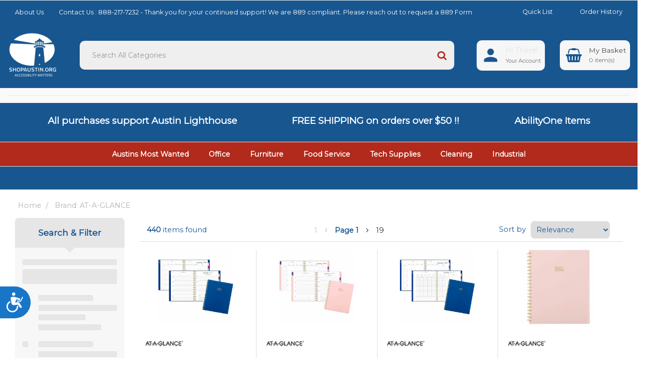

--- FILE ---
content_type: text/html; charset=UTF-8
request_url: https://www.shopaustin.org/searchbrand?querybrand=1116&name=AT-A-GLANCE
body_size: 64103
content:
<!DOCTYPE html>
<html lang="en-US">
<head>
    <meta charset="utf-8">
    <meta name="alb" content="4">
        <!--SEO Meta Tags-->
    <title>AT-A-GLANCE</title>
    <meta name="description" content="">
            <meta name="application-name" content="Austin Lighthouse"/>
        <meta name="csrf-token" content="nB8udF2VDD7JTBZApkNi0K0pAwH9mqM7ByKJKx1n">
    <meta name="idempotency-token" content="nDX0Nw0Dc0SDjeXI0p5sDzX7ue4AfMp0uHSayV5TNGz5wpFjSUI9bOnJr42pC5L7">
    <meta name="keywords" content="">
    <meta name="currency" content="$">
    <meta name="currency_iso" content="USD">
    <meta name="country" content="US">
    <meta name="lang" content="en_us"/>
    <meta name="blitz" content="mu-828a61bc-a033023c-c8623a71-ea8fbd04">
    <meta name="gr-sitekey" content="6Lde9b0UAAAAAK88kFk11QlBPYwFdjR9pyHbhEk-">
    <meta name="grecaptchasitekey" content="6LfX6fcpAAAAADKN9HFjlv42ujHjKxzsKdnuG-RW">
    <meta name="grecaptchasitekeyv3" content="6Ldk7b0UAAAAAKql_6lRVYhtbrFin4i5CVBA2iOD">
    <meta name="captcha-v3-all" content="" />
            <meta name="is_crawler" content="1">
        
    <link rel="preconnect" href="https://us.evocdn.io" crossorigin>
    <link rel="dns-prefetch" href="https://us.evocdn.io">

    <script src="https://www.shopaustin.org/custom-jstranslations"></script>

            <script src="https://www.google.com/recaptcha/api.js" async defer></script>
    
    <script>
        function onLoginModalSubmit(val) {
            $('.login-form-modal').submit();
        }
        function onLoginSubmit(val) {
            $('.login-form-inline').submit();
        }
    </script>
    <script>
        var EvoXLayerAddress = null;
        try {
            let addressJSON = 'null';
            EvoXLayerAddress = JSON.parse(addressJSON.replace(/&quot;/g,'"'));
        } catch (e) {
            console.log('EvoXLayer address error: ', e);
        }
        var EvoXLayer = function () {
            return {
                user: {
                    user_id: null,
                    customer_id: null,
                    role_id: '1',
                    name: "",
                    email: '',
                    company: "",
                    account_company: "",
                    phone: '',
                    cell: '',
                    account_number: "",
                    seller_reference: "",
                    address: EvoXLayerAddress,
                                                        },
                app: {
                                        erp: '',
                                                        },
                session: {
                    default_branch: {"id":664,"branch_code":"MAIN","code":"MAIN","email":"salessupport@shopaustin.org","name":"Austin Lighthouse","phone":"888-217-7232","company_number":null,"address":{"code":null,"title":null,"line_1":"4512  South Pleasant  Valley Rd.","line_2":null,"line_3":null,"city":"Austin","state":"TX","zip":"78744","country":"US"},"location":[],"email_admin":"salessupport@shopaustin.org","email_invoice":"salessupport@shopaustin.org","email_order":"salessupport@shopaustin.org","email_return":"salessupport@shopaustin.org","email_sales":"salessupport@shopaustin.org","tax_number":null},
                    parent_branch: {},
                    account_manager: {},
                    account_managers: [],
                    cart: {
                        cart_id: 0
                    }
                }
            }
        }
    </script>
    <meta name="evo_timezone" content="America/Chicago" />
<meta name="evo_date_format" content="MM-DD-YYYY"/>
<meta name="evo_time_format" content="hh:mm:ss A"/>
<meta name="evo_datetime_format" content="MM-DD-YYYY hh:mm:ss A"/>
<meta name="evox_trace_id" content="W9sN8IIC65e7729d5e4b5ce0b22a0756f21760e4" />

    <!-- Canonical URL -->
            <link rel="canonical" href="https://www.shopaustin.org/searchbrand"/>
    
    
            <meta name="robots" content="noodp">
        
    

    
            <!--Mobile Specific Meta Tag-->
    <meta name="viewport" content="width=device-width, initial-scale=1.0, maximum-scale=1.0, user-scalable=no"/>


    <!--Fonts-->
    <script src="https://cdnjs.cloudflare.com/ajax/libs/webfont/1.6.28/webfontloader.js" integrity="sha512-v/wOVTkoU7mXEJC3hXnw9AA6v32qzpknvuUF6J2Lbkasxaxn2nYcl+HGB7fr/kChGfCqubVr1n2sq1UFu3Gh1w==" crossorigin="anonymous" referrerpolicy="no-referrer"></script><script>WebFont.load({google: {families: ["Montserrat:regular", "Material Icons"]},timeout: 10000});</script>

    <!--Favicon-->
    <link rel="shortcut icon" href="/favicon.ico" type="image/x-icon">
    <link rel="icon" href="/favicon.ico" type="image/x-icon">

    
    <script language="javascript">
        var owl_carousels = {};
        var MasterSliders = [];
        var videoPopup = [];
        var trans = {
            "min_oq_title": "Minimum order quantity",
            "min_oq_text": "The minimum order amount is #item_minimum_order#.&lt;br&gt;You require to have a minimum quantity of #item_minimum_order# in your cart.",
            "min_oq_text_prompt": "This item has a minimum order quantity rule of #item_minimum_order#.&lt;br&gt;Removing this element will remove all occurrences of the item in the cart.&lt;br&gt;Do you wish to proceed?",
            "min_mq_title": "Minimum multiple quantity",
            "min_mq_text": "The minimum multiple quantity is #item_minimum_order#.&lt;br&gt;Please order in multiples of #item_minimum_order#.",
            "min_mq_text_custom": "The minimum quantity is #item_minimum_order#.&lt;br&gt;Please order in increments of #item_multiple_order#.",
            "min_oq_yes": "Yes, remove them",
            "min_oq_no": "No, keep all",
            "max_oq_title": "Maximum order quantity",
            "max_oq_text": "The maximum order amount is #item_maximum_order#.&lt;br&gt;You currently have #item_maximum_order_current_qty# in your cart.",
            "code": "item code",
            "product": "item",
            "products": "items",
            "callofforder": "Call-Off Order",
            "rewards": "Rewards",
            "points": "points",
            "reward_redeemed": "Points Deducted",
            "reward_accumulated": "Points Balance",
            "selectpricetitle": "Price is not valid",
            "selectpricetext": "Please, select a price for the item.",
        };

        var $evodata = {
            pickup: {
                is_pickup: 0,
                branch_code: '0',
                branch_locations: 0,
                branch_id: 664,
                cart_open: 0,
            },
            inventory: {
                supplier: 0,
                erp: 0,
                evo: 1,
                provider: '',
                shipment_type: '',
            },
            branches: [],
            events: {
                widgets: {
                    subscription_products: {
                        order: {
                            success: null,
                            failed: null
                        }
                    },
                },
                search: {
                    success: null,
                    no_results: null,
                    load_filters: null
                },
                cookies: {
                    set: null
                },
                quote: {
                    sent: null,
                    failed: null
                },
                cart: {
                    load: {
                        success: null
                    },
                    add: {
                        success: null
                    },
                    total: {
                        update: null
                    },
                    remove: {
                        success: null
                    }
                },
                checkout: {
                    accountoptions: {
                        load: null
                    },
                    contactdetails: {
                        load: null
                    },
                    deliverydetails: {
                        load: null
                    },
                    deliveryoptions: {
                        load: null
                    },
                    paymentmethods: {
                        load: null
                    }
                },
                dds: {
                    specs: {
                        success: null,
                        failed: null
                    }
                },
                live: {
                    pricing: {
                        done: null
                    },
                    inventory: {
                        done: null
                    }
                },
                contact: {
                    form: {
                        sent: null,
                        failed: null
                    }
                },
                product: {
                    quickview: {
                        success: null,
                        failed: null
                    },
                    quicklist: {
                        add: {
                            success: null,
                            failed: null
                        },
                        remove: {
                            success: null,
                            failed: null
                        },
                        success: null, // left for backwards compatibility
                        failed: null, // left for backwards compatibility
                    },
                    configuration: {
                        success: null,
                        failed: null
                    },
                    variants: {
                        success: null,
                        failed: null
                    },
                    loadmore: {
                        success: null,
                        failed: null
                    },
                    recentlyviewed: {
                        success: null,
                        failed: null
                    },
                    contractitems: {
                        success: null,
                        failed: null
                    },
                },
                branchfinder: {
                    search: {
                        success: null,
                        failed: null
                    }
                },
                register: {
                    checkout: {
                        success: false
                    },
                    form: {
                        success: false
                    },
                    thankyou: {
                        success: false
                    }
                },
                log_in: {
                    success: false,
                    recaptcha: {
                        disabled: false
                    }
                },
                calculator: {
                    load: {
                        success: null
                    },
                },
            },
            products: {
                merchandising: {},
                related: {},
                list: {},
                calculator: {},
                lastviewedproducts: {},
                contractitems: {},
            },
            settings: {
                tax: {
                    include: 2
                },
                quotes: {
                    version: 2,
                },
                cart: {
                    limit: 0
                },
                pagination: 1,
                enforce_stock_in_current_branch: "0",
                storesettings: {
                    logolight: "https://us.evocdn.io/dealer/1288/content/media/STOREFRONT TEST LOGO/UpdatedLogo_v36forChrisbecauseheisspecial (3).jpg",
                    logodark: "",
                    badges_limit: "2",
                },
                decimal_limit: 1,
                enforce_contract: 0
            },
            features: {
                multiple_account_orders: 0,
                livedata: 1,
                live_rewards: {
                    enabled: 0,
                    points: 0,
                },
                live_pricing_badges: 0,
                erp_supports_offline_products: 0,
                prereleases: {
                    tims_will_call_live_price: 1,
                    horizon_tier_pricing: 0,
                    quicklists_v2: 1,
                    // DDMS Provider with pre-release
                    ddms_swaps_price_with_original_info: 1,
                    cart_update: 1,
                    approver_rejection_comment: 1,
                }
            },
            cookiesPreferences: {
                cookieManager: false,
                cookies: {
                    website_cookies: false,
                }
            }
        };

    </script>

    <link media="all" type="text/css" rel="stylesheet" href="https://www.shopaustin.org/resources/themes/marta/assets/build/plugins/owl-carousel/css/owl.carousel.70f2342b.min.css?v=1768838778">
<link media="all" type="text/css" rel="stylesheet" href="https://www.shopaustin.org/resources/themes/marta/assets/build/plugins/masterslider/style/masterslider.marta.b6659f40.min.css?v=1768838778">
<link media="all" type="text/css" rel="stylesheet" href="https://www.shopaustin.org/resources/themes/marta/assets/build/css/styles.6ca02a49.min.css?v=1768838778">

    <link rel='stylesheet' id='dealerThemeOptions' href='https://us.evocdn.io/dealer/1288/assets/css/styles_1288_v1754595273.css' type='text/css' media='all' />
                <link rel="stylesheet" href='/resources/themes/marta/assets/build/css/myaccount_v2.d79d7164.min.css?v=1768838778' type="text/css"></link>
        
    
    <link rel='stylesheet' id='devCSSBlock' href='https://us.evocdn.io/dealer/1288/assets/css/styles_1288_devcssblock_v1754595273.css' type='text/css' media='all' />
    
    <link rel='stylesheet' id='dealerCSSBlock' href='https://us.evocdn.io/dealer/1288/assets/css/styles_1288_cssblock_v1754595273.css' type='text/css' media='all' />

    
    
    
    
    
    <link rel="preconnect" href="https://fonts.googleapis.com">
<link rel="preconnect" href="https://fonts.gstatic.com" crossorigin>
<link href="https://fonts.googleapis.com/css2?family=Poppins:wght@300;400;600;700&display=swap" rel="stylesheet">
<link rel="icon" type="image/png" href="https://us.evocdn.io/dealer/1288/content/media/favicon-32x321.png" sizes="32x32" />
<link rel="icon" type="image/png" href="https://us.evocdn.io/dealer/1288/content/media/favicon-16x161.png" sizes="16x16" />

<!-- Google tag (gtag.js) -->
<script async src="https://www.googletagmanager.com/gtag/js?id=AW-10988245010"></script>
<script>
  window.dataLayer = window.dataLayer || [];
  function gtag(){dataLayer.push(arguments);}
  gtag('js', new Date());

  gtag('config', 'AW-10988245010');
</script>

    
    <!--[if lt IE 10]>
          <style>
            
    .cd-dropdown-content .cd-secondary-dropdown > li {
      display: inline;
      float: left;
    }

    .toolbar .shopping-tools-wrapper > .dropdown {
      display: inline;
    }
    .toolbar .shopping-tools-wrapper a.quickordertoggle {
      display: inline;
    }
    header .header-full .search.widgetsearch {
      margin: 18px 0;
    }

    .toolbar .account-btn + .dropdown-menu::after {
      left: 139px;
    }
    .toolbar .account-btn + .dropdown-menu::before {
      left: 138px;
    }

    .itemsfound { margin-top: 7px; }
    .cat-tiles { margin-top: 15px; }


    i.material-icons.user-icon::before {
      content: none;
    }


    .pulse-loader { font-size: 2em; }
    .mask { top: 20em; left: 45%; }
    .mini-shopping-cart .cart-totals .content_loading .loader { margin: 15% 36%; }
    .cart-totals .content_loading .loader { margin: 25% 32%; }
  </style>
<![endif]-->

    

    
    

                    <script>
            (function (w, d, s, r, n) {
                w.TrustpilotObject = n;
                w[n] = w[n] || function () {
                    (w[n].q = w[n].q || []).push(arguments)
                };
                a = d.createElement(s);
                a.async = 1;
                a.src = r;
                a.type = 'text/java' + s;
                f = d.getElementsByTagName(s)[0];
                f.parentNode.insertBefore(a, f)
            })(window, document, 'script', 'https://invitejs.trustpilot.com/tp.min.js', 'tp');
            tp('register', 'qXRrwsHBV7f2e2p4');
        </script>
        <!-- TrustBox script -->
        <script type="text/javascript" src="//widget.trustpilot.com/bootstrap/v5/tp.widget.bootstrap.min.js"
                async></script>
        <!-- End TrustBox script -->
            </head>
<body
    class="ex-searchresult ex-loggedout ex-branch-664 ex-r-1 ex-t-0 ex-schema-default has-spinner-sharp-icon
has-myaccount-2

">
<input type="hidden" id="ga_app_enabled" name="ga_app_enabled" value="false">
<input type="hidden" id="ga_consent_managed_externally" name="ga_consent_managed_externally" value="false">

<script>
// send Google Analytics consent update
function sendGAConsentUpdate(){
    if (window.GA_CONSENT_MANAGED_EXTERNALLY) {
        console.log('GA4 skipped - consent managed externally');
        document.getElementById('ga_consent_managed_externally').value = 'true';
        return;
    }

    if (document.cookie.indexOf('user_cookie_preferences') != -1) {
        var cookie = document.cookie.split('; ');
        var cookie_prefs = cookie.filter(function (row) {
        return row.indexOf('user_cookie_preferences') == 0;
        })[0];
        var cookieValue = cookie_prefs.split('=')[1];

        var allCookieValues = JSON.parse(cookieValue);
        var cookieConsentUpdateData = {};

        for (var cookie in allCookieValues){
            switch(cookie) {
                case 'google_analytics':
                    var consentType = allCookieValues[cookie] ? 'granted' : 'denied';
                    cookieConsentUpdateData['analytics_storage'] = consentType;
                    break;
                case 'google_ads':
                    var consentType = allCookieValues[cookie] ? 'granted' : 'denied';
                    cookieConsentUpdateData['ad_storage'] = consentType;
                    cookieConsentUpdateData['ad_user_data'] = consentType;
                    cookieConsentUpdateData['ad_personalization'] = consentType;
                    break;
                case 'personalisation':
                    var consentType = allCookieValues[cookie] ? 'granted' : 'denied';
                    cookieConsentUpdateData['personalization_storage'] = consentType;
                    break;
                default:
            }
        }

        if (Object.keys(cookieConsentUpdateData).length) {
            window.dataLayer = window.dataLayer || [];
            function gtag(){dataLayer.push(arguments);}

            // Always grant necessary functionality and security storage
            cookieConsentUpdateData['functionality_storage'] = 'granted';
            cookieConsentUpdateData['security_storage'] = 'granted';

            //send consent update to Google Analytics
            gtag('consent', 'update', cookieConsentUpdateData);
        }
    }
}
sendGAConsentUpdate();
</script>

                        <input type="hidden" id="ga_app_v4" name="ga_app_v4" value="true">
        <!-- Global site tag (gtag.js) - Google Analytics -->
        <script>
                        var storageConsent = 'granted';
            var adsConsent = 'granted';
            var adUserDataConsent = 'granted';
            var adPersonalizationConsent = 'granted';
            var personalisationConsent = 'denied';
                        window.dataLayer = window.dataLayer || [];
            function gtag(){dataLayer.push(arguments);}

            // Check if an external script has set the global flag to block default consent
            // External consent tools can simply add: window.GA_CONSENT_MANAGED_EXTERNALLY = true;
            // before this script loads to prevent default consent from being applied
            if (!window.GA_CONSENT_MANAGED_EXTERNALLY) {
                gtag('consent', 'default', {
                    'ad_storage': adsConsent,
                    'analytics_storage': storageConsent,
                    'ad_user_data': adUserDataConsent,
                    'ad_personalization': adPersonalizationConsent,
                    'personalization_storage': personalisationConsent,
                    'functionality_storage': 'granted',
                    'security_storage': 'granted',
                    'wait_for_update': 500
                });
            } else {
                console.log('GA4 default consent settings skipped - consent managed externally');
                document.getElementById('ga_consent_managed_externally').value = 'true';
            }

            var head = document.getElementsByTagName('head')[0];
            var js = document.createElement("script");
            js.type = "text/javascript";
            js.src="https://www.googletagmanager.com/gtm.js?id=GTM-TJJDKK5"
            head.appendChild(js);

            window.dataLayer = window.dataLayer || [];
            function gtag(){dataLayer.push(arguments);}
            gtag('js', new Date());
                            gtag('config', 'GTM-TJJDKK5');
            
            document.getElementById('ga_app_enabled').value = true;
        </script>
    <input type="hidden" name="store_base_url" value="https://www.shopaustin.org">

<input type="hidden" id="auth0" value="">






<script type="text/javascript">
    //INIT mini cart
    var $mini_cart = [];
    var $q_item;
    var $displayheaderminicart = '1';
    var $displaysearchminicart = '1';
    var $globalCurrency = '$';
    var $globalCurrencyISO = 'USD';

            $q_item = {};
        $q_item.cart_count = 0;
        $q_item.langcart = "cart";
        $q_item.cart_total = "0.00";
        $q_item.badges = [];
        $q_item.currency = "$";
        $q_item.rooturl = "https://www.shopaustin.org";
        $mini_cart[0] = $q_item;
    
</script>


<!--Header-->
<header>
  
  
  
  
  <div class="header-full">
                                <div class="container-fluid headersection-1 ">
                                <div class="row row-1">
                                                                      <div class="col col-sm-2 col-md-2 col-lg-2 htmlcontent_container" id="htmlcontent_143283">
                  <div class="">
  
</div>

                </div>
                                    </div>
                  </div>
                                          <div class="container-fluid headersection-2 ">
                                <div class="row row-2">
                                                                      <div class="col col-sm-12 col-md-12 col-lg-12 htmlcontent_container" id="htmlcontent_188391">
                  <div class="">
  <section class="topBar">
  <div class="container">
    <div class="nFlex">
      <ul class="nList">
        <li><a href="/about-us--1">About Us</a></li>
        <li class="nDivide bgCol"></li>
        <li><a href="/contact-us--6">Contact Us : 888-217-7232 - Thank you for your continued support! We are 889 compliant. Please reach out to request a 889 Form </a></li>
      </ul>
      <ul class="nList tbRight">
        <li class="tbQl"><a href="javascript:;" data-toggle="modal" data-target="#loginModal"><span class="bgCol nIcon nIcon-quicklist"></span>Quick List</a></li>
        <li><a href="/customer/orders"><span class="bgCol nIcon nIcon-orders"></span>Order History</a></li>
      </ul>
    </div>
  </div>
</section>
</div>

                </div>
                                    </div>
                  </div>
                                          <div class="container headersection-3 ">
                                <div class="row vertical-align row-3">
                                                                      <div class="col col-sm-2 col-md-2 col-lg-2 logo_container" id="logo_124311">
                  <!-- Widgetlogo  -->
<div class=" widgetlogo" style="text-align:center">
  <a class="logo" href="https://www.shopaustin.org"><img src="https://us.evocdn.io/dealer/1288/content/media/STOREFRONT TEST LOGO/UpdatedLogo_v36forChrisbecauseheisspecial (3).jpg" alt="Austin Lighthouse" style="max-width:146px; max-height:50px;"/></a>
</div>
<!-- End Widgetlogo -->

                </div>
                                                                          <div class="col col-sm-6 col-md-6 col-lg-6 search_container" id="search_72">
                  <div class="widgetsearch search ">

<section class="search ">
  <div class="searchlist">
    <!--Search Form-->
      <form class="search-form closed" method="get" role="form" action="/search" autocomplete="off" onsubmit="searchloader(event)">
                      <div class="form-container">
            <div class="form-group" style="">
                            <div class="" id="searchtags" style="display: block; width: 100%;">

                <div class="searchtable">
                  <div class="">
                      
                      <div class="ajax-search relsearch">
                                                <button type="submit" aria-label="Submit search form"><i class="fa fa-search"></i></button>
                                                <input type="hidden" class="resultscharlimit" value="auto">
                                                <input type="text" class="form-control  searchlist_hd   ajax-search-control " name="query" required placeholder="Search All Categories" aria-label="Search All Categories">
                        <div class="ajax-results"></div>
                        </div>
                      </div>

                    </div>

                  </div>
                  
              </div>
            </div>
          </form>
        </div>

  </section>

</div>

                </div>
                                                                          <div class="col col-sm-2 col-md-2 col-lg-2 shoppingtools_container" id="shoppingtools_122741">
                  <!--Shopping tools-->
<div class="toolbar ">
  <div class="shopping-tools-wrapper st-login st-quicklist" data-selectedtools="2" style=" justify-content:center ">
    
          
              <div class="dropdown">
          
          <a class="account-btn btn-outlined-invert logged-out" data-toggle="dropdown" aria-haspopup="true" href="#" title="Your Account" alt="Your Account">
            <!--[if !IE]> --><i class="material-icons user-icon"></i><!-- <![endif]-->
            <!--[if lt IE 10]><i class="material-icons user-icon">&#xE853;</i><![endif]-->
            <span>
              <span class="welcome-message line1">Hi There!</span><br>
              <span class="welcome-message line2"><strong>Your Account</strong></span>
              <i class="fa fa-caret-down arrow-your-account"></i>
            </span>
          </a>
          <div class="dropdown-menu account-dropdown">
            <div class="arrow_box"></div>
            <span class="overlap" style="left: 0px;"></span>
                        <div class="form-group pointer" data-toggle="modal" data-target="#loginModal">
              <a href="javascript:;">Sign in</a>
              <div class="description">View your account</div>
            </div>
                                    <div class="signin_register pointer" onclick="location.href='https://www.shopaustin.org/register'">
              <a href="https://www.shopaustin.org/register">Create an account</a>
                            <div class="description">Get more out of Austin Lighthouse</div>
                          </div>
                                  </div>
        </div>
          
    
    
    
    
  </div>
</div>
<!-- End Shopping tools-->

                </div>
                                                                          <div class="col col-sm-2 col-md-2 col-lg-2 minicart_container" id="minicart_122742">
                  <!--googleoff: all-->
<!--Minicart-->
<script type="text/javascript">
//INIT SHORT cart
$displayheaderminicart = '1';
$displaysearchminicart = '1';
</script>



      <div class="toolbar " style="text-align: right">
      <input type="hidden" id="show_tax" value="2">
      <input type="hidden" id="gb_store"  value="0" >
        <div class="cart-btn  no-items " data-nosnippet>
            <a class="btn btn-outlined-invert headermini"  href="/cart">
              <i class="fa fa-shopping-bag"></i><span class="minicart_count">0</span>
                                                <b class="minicart_total">$0.00</b>
                                          </a>

                          <!--Cart Dropdown-->
                            <div class="cart-dropdown" style="">
                <div class="arrow_box">
                  <span class="overlap"></span><!--Small rectangle to overlap Cart button-->
                                      <div class="header group">
                      <i class="fa fa-shopping-bag"></i> <span class="minicart_count"></span> <span class="productstype">items</span> <span class="in-your-cart">in your cart</span><span class="to-quote">to quote</span>
                                                  <a class="btn btn-default to-checkout"  href="/checkout" >
                                 Checkout                             </a>
                                                                </div>
                                    <div class="cart-resume">
                    <div class="body">
                                              <div class="cart-noresults">Ooops no items were found.<br>Try something else.</div>
                                            <table class="minicart"></table>
                    </div>
                                        <div class="promotion_discount">
                      <div class="row">
                        <div class="col-xs-6" style="padding-right: 0.5em;">
                          
                          <input type="text" autocomplete="false" id="coupon_code" name="coupon_code" class="form-control coupon_code" placeholder="Enter coupon code">
                        </div>
                        <div class="col-xs-6" style="padding-left: 0.5em;">
                          <button type="button" data-url="/cart/applycoupon" class="form-control btn btn-default btn-sm coupon_apply">
                            <i class="fa fa-cut fa-fw"></i>
                            <i class="fa fa-cog fa-spin fa-fw hide"></i>
                            Apply coupon
                          </button>
                        </div>
                      </div>
                      <div class="row">
                        <div class="col-xs-12">
                          <div class="alert alert-warning promotion_discount_result"></div>
                          <div class="alert alert-success promotion_discount_result"><span class="message"></span> <i class='fa fa-check-circle'></i></div>
                        </div>
                      </div>
                    </div>
                                        <div class="softgraybackground mini-shopping-cart">
                      <div class="cart-sidebar">
                        <div class="cart-totals">
                                                                                    <div class="cart-search">
                                
                                <input class="form-control input-sm cart-search-input" type="text" value="" placeholder="Search cart"  aria-label="Search cart">
                              </div>
                                                                                <div class="contentcart_error_message">
                            <div class="ccem_title"></div>
                            <div class="ccem_text"></div>
                            <div class="ccem_buttons">
                              <a class="btn btn-default btn-sm okbtn" href="javascript:$('.contentcart_error_message').fadeOut('slow'); $('.cart-sidebar .cart-totals').removeClass('displaying-error-message');">Ok</a>
                              <a class="btn btn-default btn-sm yesbtn" href="javascript:;"></a>
                              <a class="btn btn-default btn-sm nobtn" href="javascript:$('.contentcart_error_message').fadeOut('slow'); $('.cart-sidebar .cart-totals').removeClass('displaying-error-message');"></a>
                            </div>
                          </div>
                          <div class="content_loading"><div class="loader"><div class="pulse-loader">Loading…</div></div></div>

                                                    <div id="minicart-table-totals-placeholder"></div>
                          
                        </div>
                      </div>
                    </div>
                    <div class="footer group ">
                      
                      <div class="buttons col-xs-6 to-cart-wrapper">
                        <a class="btn btn-default btn-outlined-invert btn-block to-cart" href="/cart">To cart</a>
                      </div>
                      <div class="buttons col-xs-12 to-quote-wrapper">
                          <a class="btn btn-default btn-outlined-invert btn-block to-quote" href="/cart">Quote Me</a>
                      </div>
                                              <div class="total col-xs-6">
                            <a class="btn btn-default btn-outlined-invert btn-block to-checkout"  href="/checkout" >
                                 Checkout                             </a>
                        </div>
                                          </div>
                  </div><!--cart-resume Close-->
                </div><!--arrow_box Close-->
              </div><!--Cart Dropdown Close-->

                  </div>
    </div>
  
<!-- End mini cart-->
<!--googleon: all-->

                </div>
                                    </div>
                  </div>
                                          <div class="container-fluid headersection-4 ">
                                <div class="row row-4">
                                                                      <div class="col col-sm-12 col-md-12 col-lg-12 horizontalline_container" id="horizontalline_128875">
                  <hr class="">

                </div>
                                    </div>
                  </div>
                                          <div class="container headersection-5 ">
                                <div class="row vertical-align row-5">
                                                                      <div class="col col-sm-2 col-md-2 col-lg-2 contentblock_container" id="contentblock_128885">
                  <div class="">
  <p><span style="font-size: 14pt; color: #ffffff;"><strong><a class="flyingfocus_target flyingfocus_target_position flyingfocus_target_inline-block flyingfocus_target_ring flyingfocus_target_style" style="color: #ffffff;" tabindex="0" href="https://austinlighthouse.org/">All purchases support Austin Lighthouse</a></strong></span></p>
</div>

                </div>
                                                                          <div class="col col-sm-6 col-md-6 col-lg-6 contentblock_container" id="contentblock_128876">
                  <div class="">
  <p><span style="color: #ffffff; font-size: 14pt;"><a style="color: #ffffff;" title="FREE SHIPPING on orders over $50 !!" href="https://www.shopaustin.org/cart"><strong>FREE SHIPPING on orders over $50 !!</strong></a></span></p>
</div>

                </div>
                                                                          <div class="col col-sm-4 col-md-4 col-lg-4 contentblock_container" id="contentblock_128918">
                  <div class="">
  <p><span style="color: #ffffff; font-size: 14pt;"><a style="color: #ffffff;" title="AbilityOne Items" href="https://www.shopaustin.org/search?query=AbilityOne"><strong>AbilityOne Items</strong></a></span></p>
</div>

                </div>
                                    </div>
                  </div>
                                          <div class="container-fluid headersection-6 ">
                                <div class="row row-6">
                                                                      <div class="col col-sm-12 col-md-12 col-lg-12 headermenu_container" id="headermenu_122743">
                  <!--Main Menu-->

  <nav class="menu expanded hide-mobile ">
    <div class="catalog-block">
        <ul class="catalog">

                                    <!-- 1st level -->
              
              <li class="  ">
                                  <a href=" https://www.shopaustin.org/austins-most-wanted-2024 " data-url="https://www.shopaustin.org/austins-most-wanted-2024">
                    Austins Most Wanted
                  </a>
                                                          <!-- 1st level -->
              
              <li class="  ">
                                  <a href=" https://www.shopaustin.org/office " data-url="https://www.shopaustin.org/office">
                    Office
                  </a>
                                                          <!-- 1st level -->
              
              <li class="  ">
                                  <a href=" https://www.shopaustin.org/furniture " data-url="https://www.shopaustin.org/furniture">
                    Furniture
                  </a>
                                                          <!-- 1st level -->
              
              <li class="  ">
                                  <a href=" https://www.shopaustin.org/Food-Service " data-url="https://www.shopaustin.org/Food-Service">
                    Food Service
                  </a>
                                                          <!-- 1st level -->
              
              <li class="  ">
                                  <a href=" https://www.shopaustin.org/technology " data-url="https://www.shopaustin.org/technology">
                    Tech Supplies
                  </a>
                                                          <!-- 1st level -->
              
              <li class="  ">
                                  <a href=" https://www.shopaustin.org/janitorial-sanitation " data-url="https://www.shopaustin.org/janitorial-sanitation">
                    Cleaning
                  </a>
                                                          <!-- 1st level -->
              
              <li class="  ">
                                  <a href=" https://www.shopaustin.org/industrial " data-url="https://www.shopaustin.org/industrial">
                    Industrial
                  </a>
                                                          <!-- 1st level -->
              
              <li class="  ">
                                  <a href=" https://www.shopaustin.org/search?query=AbilityOne&amp;p=1 " data-url="https://www.shopaustin.org/search?query=AbilityOne&amp;p=1">
                    AbilityOne
                  </a>
                                                          <!-- 1st level -->
              
              <li class="  ">
                                  <a href=" https://www.shopaustin.org/blindspot-pets-info-page " data-url="https://www.shopaustin.org/blindspot-pets-info-page">
                    Blind Spot Pets
                  </a>
                                                          <!-- 1st level -->
              
              <li class="  ">
                                  <a href=" https://www.shopaustin.org/austin-lighthouse-featured-on-austin-insight " data-url="https://www.shopaustin.org/austin-lighthouse-featured-on-austin-insight">
                    Our Blog
                  </a>
                                                              </ul>
    </div>
  </nav>
  <div class="faded-bg" style="display: none;"></div>


                </div>
                                    </div>
                  </div>
                                          <div class="container-fluid headersection-7 ">
                                <div class="row row-7">
                                                                      <div class="col col-sm-12 col-md-12 col-lg-12 htmlcontent_container" id="htmlcontent_122744">
                  <div class="">
  <section class="headStrip">
    <div class="container">
        <div class="nFlex">

        </div>
    </div>
</section>
</div>

                </div>
                                    </div>
                  </div>
                        </div>
  <div class="header-mobile">
    
    <div class="header-menu">
      <!--Main Menu-->
    
  
          <div class="cd-dropdown-wrapper">

          
                      <a class="cd-dropdown-trigger-mobile" href="javascript:;"><i class="fa fa-bars"></i></a>
          
          <nav class="cd-dropdown">

            
                          <div class="dropdown-extras">
                                                <!-- SIGN IN / HI USER BUTTON -->
                                  <a class="dropdown-extras-btn userpanel" href="#" data-toggle="modal" data-target="#loginModal">Sign In / Register  <i class="fa fa-sign-in"></i></a>
                              </div>
            
            
            <h3>Shop by</h3>
            
            <div class=""><a href="javascript:;" class="cd-close dropdown-extras-btn">Close</a></div>

            
                        <script>window.storeNav = [{"link":"https:\/\/www.shopaustin.org\/austins-most-wanted-2024","active":false,"label":"Austins Most Wanted","cssclass":"","childs":[]},{"link":"https:\/\/www.shopaustin.org\/office","active":false,"label":"Office","cssclass":"","childs":[]},{"link":"https:\/\/www.shopaustin.org\/furniture","active":false,"label":"Furniture","cssclass":"","childs":[]},{"link":"https:\/\/www.shopaustin.org\/Food-Service","active":false,"label":"Food Service","cssclass":"","childs":[]},{"link":"https:\/\/www.shopaustin.org\/technology","active":false,"label":"Tech Supplies","cssclass":"","childs":[]},{"link":"https:\/\/www.shopaustin.org\/janitorial-sanitation","active":false,"label":"Cleaning","cssclass":"","childs":[]},{"link":"https:\/\/www.shopaustin.org\/industrial","active":false,"label":"Industrial","cssclass":"","childs":[]},{"link":"https:\/\/www.shopaustin.org\/search?query=AbilityOne&p=1","active":false,"label":"AbilityOne","cssclass":"","childs":[]},{"link":"https:\/\/www.shopaustin.org\/blindspot-pets-info-page","active":false,"label":"Blind Spot Pets","cssclass":"","childs":[]},{"link":"https:\/\/www.shopaustin.org\/austin-lighthouse-featured-on-austin-insight","active":false,"label":"Our Blog","cssclass":"","childs":[]}]; window.additionalLinks = [];</script>
            <ul id="mobileVueNav" class="cd-dropdown-content hide">
              <li class="go-back-mobile" v-bind:class="{hide: isTop === true}" v-on:click.prevent="showParent()"><a href="#0">{{ prevParentName }}</a></li>
              <li v-for="item in navItems" v-bind:class="[item.html ? 'has-html' : '', item.childs.length ? 'has-children' : '', item.imageurl ? 'has-image' : '', item.imagetitleonmobile ? 'title-on-mobile' : '']" :class="item.cssclass" v-cloak>
                <a v-if="!item.html" v-bind:href="item.link" v-on:click="showChilds($event, item)">{{ item.label }}</a>
                <div v-else v-on:click="showChilds($event, item)" v-html="item.html"></div>
              </li>
              <li v-for="item in addLinks" v-bind:class="[item.html ? 'has-html' : '', item.childs.length ? 'has-children' : '', item.imageurl ? 'has-image' : '', 'additional_link']" :class="item.cssclass" v-cloak>
                <a v-if="!item.html" v-bind:href="item.link" v-on:click="showChilds($event, item)">{{ item.label }}</a>
                <div v-else v-on:click="showChilds($event, item)" v-html="item.html"></div>
              </li>
              
                          </ul> 
            <script type="text/javascript">
                var targetHeight = 400;
            </script>
          </nav> 
        </div> 
        
  

    </div>
    <div class="header-logo">
      <!-- Widgetlogo  -->
  <a class="logo" href="https://www.shopaustin.org" style="text-align:center"><img src="https://us.evocdn.io/dealer/1288/content/media/STOREFRONT TEST LOGO/UpdatedLogo_v36forChrisbecauseheisspecial (3).jpg" alt="Austin Lighthouse"/></a>
<!-- End Widgetlogo -->

    </div>
    <div class="header-right">
      <div class="header-search">
        <a href="javascript:;" class="search-toggle"><i class="fa fa-search"></i></a>
      </div>
      <div class="header-cart">
        <!--googleoff: all-->
<!--Minicart-->
<script type="text/javascript">
//INIT SHORT cart
$displayheaderminicart = '1';
$displaysearchminicart = '1';
</script>



      <div class="header-cart">
      <a class="link-cart" href="/cart">
        <span class="minicart_count">0</span>
        <span class="minicart_icon"><i class="fa fa-shopping-cart"></i></span>
      </a>
    </div>
  
<!-- End mini cart-->
<!--googleon: all-->

      </div>
    </div>
  </div>

</header><!--Header Close-->




<!--Page Content-->
<!--Filters Modal-->
<div class="modal fade" id="filterModal" tabindex="-1" aria-hidden="true">
    <div class="modal-dialog">
        <div class="modal-content">
            <div class="modal-header">
                                <button type="button" class="close" data-dismiss="modal" aria-hidden="true"><i class="fa fa-times"></i></button>
            </div>
            <div class="modal-body">
            <!--Here goes filters dynamically pasted by jQuery-->
            </div>
        </div>
    </div>
</div>
<!--Page Content-->
<div class="page-content twocolumnsleft">
  <section class="zonetop">
  </section>
  <!--Catalog Grid-->
  <section class="catalog-grid">
        <input type="hidden" id="widgetsChangedOrderForMobile" value="1">
    <div class="container  desktop  gridcontent">
      <div class="row">
                      <div class="col-md-12 row-breadcrumb">
    <ol id="breadcrumb" class="breadcrumb">
            <li><a href="https://www.shopaustin.org">Home</a></li>
        <li>
          <span>
                      Brand: AT-A-GLANCE                    </span>
        </li>
          </ol>
</div>




  
  <div class="col col-lg-2 col-md-2 col-sm-12 col-xs-12 filter-container">


            


                      
        


        
                <div class="row">
          <div class="col col-lg-12 col-md-12 col-sm-12">
            <div  class="categoryfiltermenu_container "  id="categoryfiltermenu_65">
              
                            
            </div>
          </div>
          <script>document.currentScript.closest(`[role='row-section']`)?.classList.add('emptyrow');</script>        </div>
        

        
                              
        


        
                <div class="row">
          <div class="col col-lg-12 col-md-12 col-sm-12">
            <div  class="filters_container  filters-mobile "  id="filters_69">
              
              <input type="hidden" name="evox_lazy_load_attributes" value="1">

    <input type="hidden" name="filters_limit" value="4">
    <input type="hidden" name="filters_collapsed" value="0">
    <input type="hidden" name="filters_layout" value="0">
    <input type="hidden" name="filters_options_limit" value="3">
    <input type="hidden" name="filter_rule_id" value="0">

                      <input type="hidden" name="evox_brand" value="true">

    <div class="skeleton-container skeleton-filters">
    <div class="skeleton shop-filters product-filters">
      <div class="filter-title">
        <span>Search &amp; Filter</span>
      </div>
      <div class="arrow-down"></div>
      <div class="ph-item">
        <div class="ph-col-12">
          <div class="ph-row">
            <div class="ph-col-12"></div>
            <div class="ph-col-12 big"></div>
          </div>
                    <div class="ph-row">
            <div class="ph-col-2 empty"></div>
            <div class="ph-col-7 li"></div>
            <div class="ph-col-2 empty"></div>

            <div class="ph-col-2 empty"></div>
            <div class="ph-col-10"></div>

            <div class="ph-col-2 empty"></div>
            <div class="ph-col-6"></div>
            <div class="ph-col-4 empty"></div>

            <div class="ph-col-2 empty"></div>
            <div class="ph-col-8"></div>
            <div class="ph-col-2 empty"></div>
          </div>
                    <div class="ph-row">
            <div class="ph-col-2 empty"></div>
            <div class="ph-col-7 li"></div>
            <div class="ph-col-2 empty"></div>

            <div class="ph-col-2 empty"></div>
            <div class="ph-col-10"></div>

            <div class="ph-col-2 empty"></div>
            <div class="ph-col-6"></div>
            <div class="ph-col-4 empty"></div>

            <div class="ph-col-2 empty"></div>
            <div class="ph-col-8"></div>
            <div class="ph-col-2 empty"></div>
          </div>
                    <div class="ph-row">
            <div class="ph-col-2 empty"></div>
            <div class="ph-col-7 li"></div>
            <div class="ph-col-2 empty"></div>

            <div class="ph-col-2 empty"></div>
            <div class="ph-col-10"></div>

            <div class="ph-col-2 empty"></div>
            <div class="ph-col-6"></div>
            <div class="ph-col-4 empty"></div>

            <div class="ph-col-2 empty"></div>
            <div class="ph-col-8"></div>
            <div class="ph-col-2 empty"></div>
          </div>
                  </div>
      </div>
    </div>
  </div>

  <div class=" hide shop-filters filterswrapper  ex-bot " id="filterswrapper" v-cloak>
    <div class="filter-title ">
      <span>Search &amp; Filter</span>
    </div>
    <div class="arrow-down"></div>
    <section class="search-with-in search searchpills">
  <div class="clean-search">
    <div class="search">
      <div class="searchlist">
        <!--Search Form-->
        <form onsubmit="addSearchKeyword(event)" class="search-form closed" method="get" role="form" action="" autocomplete="off">
                        <div class="form-group">

            
            
            
            
                          <input type="hidden" name="querybrand" id="querybrand" class="querybrand" value="1116">
              <input type="hidden" name="name" id="name" class="" value="AT-A-GLANCE">
            
            
                        
            <input type="hidden" class="terms" value="">

            <div class="select2-container" id="searchtags" style="display: block; width: 100%;">
              <div class="searchtable select2-container-multi">
                <div class="select2-choices searchtable-input select2-search-field">
                  
                  <input type="hidden" name="keywords" value="">
                                        <div class="relsearch">
                      <button type="submit"><i class="fa fa-search"></i></button>
                      <input type="text" class="form-control searchlistwithin_hd" required placeholder="Search Within">
                      </div>
                                  </div>
              </div><!-- /.searchtable -->
            </div><!-- /#searchtags -->
          </div><!-- /.form-group -->
        </form>
      </div><!-- /.searchlist -->
    </div><!-- /.search -->
  </div><!-- /.clean-search -->

  <div class="remove-filter-wrapper" v-for="filter in selectedFilters" v-if="selectedFilters.length">
    <a class="remove-filter clearfix" :href="removeUrlFilter('z', filter)" rel="nofollow" v-if="!isSwatch(filter)">
      <i class="fa fa-fw fa-times"></i> {{ filter.label }}
      <span class="remove-text">remove</span>
    </a>
      <a class="remove-filter clearfix swatch-option " :href="removeUrlFilter('z', filter)" rel="nofollow" :class="{'swatch-bg-image': isSwatchImage(filter)}" v-if="isSwatch(filter)">
          <i class="fa fa-fw fa-times"></i> <span class="btn btn-sm btn-default selected-btn active " v-bind:style="getSwatch(filter)" data-toggle="tooltip" data-placement="bottom" :title="filter.label"></span>
          <span class="remove-text">remove</span>
      </a>
  </div>
      
        

      </section>





<section class="filter-section filtername-instock">
  <h5 class="filter-static" style="color:#000">Items in stock only</h5>
  <div class="switch" onchange="window.location.search = addInStockFilter(window.location.search, this.firstElementChild.checked)">
    <input id="in_stock_only" class="cmn-toggle cmn-toggle-round-flat tiny" type="checkbox" name="in_stock_only" >
    <label for="in_stock_only"></label>
  </div>
</section>

<!-- Javascript version -->
<div style="text-align:center;padding:20px 0;font-size:2.5em;color:#aaa;" v-if="! filters.length && ! hasNoFilter">
  <i class='fa fa-circle-o-notch fa-spin'></i>
</div>
<div class="empty-result text-center text-muted" style="padding: 20px 0;" v-if="hasNoFilter"><i>No filter available</i></div>
<section class="filter-section" v-for="(index, filter) in filters" v-if="filters.length && validFilter(filter)"
  :class="[index >= currentFiltersLimit ? 'filterless' : '', 'filtername-' + str_slug(filter.label), filter.is_open ? 'filter-expanded' : 'filter-collapsed']">
  <div class="filter-section-header">
    <h5 @click="toggleFilter(filter)">{{ filter.label }}</h5>
    <div class="showhide-indicator" @click="toggleFilter(filter)" :class="{'hide': index >= currentFiltersLimit}">
      <i v-if="filter.is_open" class="fa fa-minus-square"></i>
      <i v-else class="fa fa-plus-square"></i>
    </div>
  </div>

  <!-- If is swatch -->
  <div class="filter-options swatch-grid" :class="{'hide': index >= currentFiltersLimit || ! filter.is_open}">
    <div v-for="(j, option) in swatchFilter(filter.options, 1)" :class="{'option-div': isSwatch(option)} ">
      <label for="{{ product_option.id }}_{{ option.id }}" class="label-radio swatch-option"  v-if="isSwatch(option)"
      :class="{'swatch-bg-image': isSwatchImage(option), 'less': j >= filter.optionsLimit, 'hiddenoption': j >= filter.optionsLimit}" >
          <a class="btn btn-sm btn-default active selected-btn" v-bind:style="getSwatch(option)" v-if="hasFilter(filter, option)" class="active no-pointer-events" data-toggle="tooltip" data-placement="bottom" :title="option.label" rel="nofollow"></a>
          <a class="btn btn-sm btn-default" v-bind:style="getSwatch(option)" v-else :href="addUrlFilter('z', filter, option)" data-toggle="tooltip" data-placement="bottom" :title="option.label" rel="nofollow"></a>
      </label>
      <br :class="{'less': j >= filter.optionsLimit, 'hiddenoption': j >= filter.optionsLimit}">
    </div>
  </div>
  <!-- If is NOT swatch -->
  <div class="filter-options" :class="{'hide': index >= currentFiltersLimit || ! filter.is_open}">
      <div v-for="(j, option) in swatchFilter(filter.options, 0)">
          <label :class="{'less': j+swatchFilter(filter.options, 1).length >= filter.optionsLimit, 'hiddenoption': j+swatchFilter(filter.options, 1).length >= filter.optionsLimit}">
          <a v-if="hasFilter(filter, option)" class="active no-pointer-events" :title="option.label" rel="nofollow"><i class="fa fa-square-o" aria-hidden="true"></i>{{ option.label }}</a>
          <a v-else :href="addUrlFilter('z', filter, option)" :title="option.label" rel="nofollow"><i class="fa fa-square-o" aria-hidden="true"></i>{{ option.label }}</a>
          </label>
          <br :class="{'less': j + swatchFilter(filter.options, 1).length >= filter.optionsLimit, 'hiddenoption': j + swatchFilter(filter.options, 1).length >= filter.optionsLimit}">
      </div>
  </div>
  <div v-if="filter.options.length > optionsLimit" :class="{'hide': index >= currentFiltersLimit || ! filter.is_open}">
    <div class="more-options">
      <a title="" class="morefilteroption" rel="nofollow" @click="toggleMoreOptions($event, filter)" v-if="! filter.show_all">
        <i class="fa fa-chevron-down"></i> More
      </a>
      <a title="" class="lessfilteroption" rel="nofollow" :class="{less: ! filter.show_all}" @click="toggleMoreOptions($event, filter)" v-if="filter.show_all">
        <i class="fa fa-chevron-up"></i> Less
      </a>
    </div>
  </div>
</section>

<div class="more-filters" v-if="filters.length && filters.length > filtersLimit">
  <a title="" class="morefilter" rel="nofollow" @click="toggleMoreFilters($event)" v-if="! show_all">
    More Filters <i class="fa fa-chevron-down"></i>
  </a>
  <a title="" class="filterless lessfilter" rel="nofollow" :class="{filterless: ! show_all}" @click="toggleMoreFilters($event)" v-if="show_all">
    Less Filters <i class="fa fa-chevron-up"></i>
  </a>
</div>
  </div>
                
            </div>
          </div>
                  </div>
        

        
              



    
    


    </div>
    
    




  
  <div class="col col-lg-10 col-md-10  ">


            

                  
                      <div class="row">
              
                                              <div class="col col-lg-12 col-md-12 col-sm-12 imageslider_container" id="imageslider_125854">
                  
                                    
                </div>
                            <script>document.currentScript.closest(`[role='row-section']`)?.classList.add('emptyrow');</script>
            </div>
                    
                  
                      <div class="row">
              
                                              <div class="col col-lg-12 col-md-12 col-sm-12 subcategorieslist_container" id="subcategorieslist_67">
                  
                                    
                </div>
                            <script>document.currentScript.closest(`[role='row-section']`)?.classList.add('emptyrow');</script>
            </div>
                    
                  
                      <div class="row">
              
                                              <div class="col col-lg-12 col-md-12 col-sm-12 productsgrid_container" id="productsgrid_68">
                  
                  <div class="">
<!--Tiles Product Grid-->
<script>$evodata.products.list = [{"name":"At-A-Glance Harmony Planner - Medium - Academic - Weekly, Monthly - 13 Month - January 2026 to January 2027 - 2 Week, 2 Month Double Page Layout - 7\" x 8 3\/4\" Sheet Size - Wire Bound - Blue - Paper - Dated Planning Page, Bleed Resistant, Checklist, Tabbed","sku":"AAG109980520","item":190801207,"supplier":1003,"image":"https:\/\/content.etilize.com\/500\/1077233556.jpg","price":27.49,"brand":"AT-A-GLANCE","category":"Planners & Appointment Books"},{"name":"At-A-Glance Harmony Weekly\/Monthly Planner - Weekly, Monthly - 13 Month - January 2026 to January 2027 - 1 Week, 1 Month Double Page Layout - 7\" x 8 3\/4\" Sheet Size - Twin Wire - Coral, Pink - Dated Planning Page, Bleed Resistant Paper, Tabbed, Unruled Da","sku":"AAG109980527","item":353913026,"supplier":1003,"image":"https:\/\/content.etilize.com\/500\/1086049333.jpg","price":30.01,"brand":"AT-A-GLANCE","category":"Planners & Appointment Books"},{"name":"At-A-Glance Harmony Weekly\/Monthly Planner - Weekly, Monthly - 13 Month - January 2026 to January 2027 - 1 Week, 1 Month Double Page Layout - Letter - 8 1\/2\" x 11\" Sheet Size - Twin Wire - Blue - Poly - Dated Planning Page, Bleed Resistant Paper, Appointm","sku":"AAG109990520","item":252053517,"supplier":1003,"image":"https:\/\/content.etilize.com\/500\/1081144386.jpg","price":29.96,"brand":"AT-A-GLANCE","category":"Planners & Appointment Books"},{"name":"At-A-Glance Harmony Academic Planner - Medium - Academic - Weekly, Monthly - 13 Month - January 2026 to January 2027 - 2 Week, 2 Month Double Page Layout - 8 1\/2\" x 11\" Sheet Size - Wire Bound - Pink - Paper - Dated Planning Page, Bleed Resistant, Checkli","sku":"AAG109990527","item":190801208,"supplier":1003,"image":"https:\/\/content.etilize.com\/500\/1077233557.jpg","price":29.64,"brand":"AT-A-GLANCE","category":"Planners & Appointment Books"},{"name":"At-A-Glance WorkStyle Wall Calendar - Monthly - 12 Month - January 2026 to December 2026 - 15\" x 12\" Sheet Size - 1.50\" x 2\" Block - Twin Wire - Wall Mount - Multi - Hanging Loop, Event Calendar, Appointment Schedule, Yearly Planner, Dated Planning Page, ","sku":"AAG1606707","item":252053503,"supplier":1003,"image":"https:\/\/content.etilize.com\/500\/1081144372.jpg","price":17.89,"brand":"AT-A-GLANCE","category":"Calendars & Refills"},{"name":"At-A-Glance Badge Floral Two-Year Monthly Planner - Pocket - Monthly - 24 Month - January 2026 to December 2026 - 1 Month Double Page Layout - 3 1\/2\" x 6\" Sheet Size - 1\" x 0.81\" Block - Stapled - Badge Floral - Paper - Dated Planning Page, Bleed Resistan","sku":"AAG1753F021","item":353913039,"supplier":1003,"image":"https:\/\/content.etilize.com\/500\/1086049350.jpg","price":7.52,"brand":"AT-A-GLANCE","category":"Planners & Refills"},{"name":"At-A-Glance BADGE Weekly\/Monthly Planner - Weekly, Monthly - 13 Month - January 2026 to January 2026 - Letter - 8 1\/2\" x 11\" Sheet Size - Twin Wire - Badge Floral, Purple - Paper - Poly Cover - Bleed Resistant Paper, Planning Sheet, Durable Cover, Flexibl","sku":"AAG1753F905","item":353913045,"supplier":1003,"image":"https:\/\/content.etilize.com\/500\/1086049356.jpg","price":29.23,"brand":"AT-A-GLANCE","category":"Planners & Appointment Books"},{"name":"At-A-Glance Mariah Weekly Monthly Planner - Weekly, Monthly - 12 Month - January 2026 to December 2026 - 1 Week Double Page Layout - 5 1\/2\" x 8 1\/2\" Sheet Size - Twin Wire - Mariah, Blue, Purple - Poly Cover - Dated Planning Page, Tabbed, Monthly Tab, Unr","sku":"AAG1754200","item":353913043,"supplier":1003,"image":"https:\/\/content.etilize.com\/500\/1086049354.jpg","price":18.67,"brand":"AT-A-GLANCE","category":"Planners & Appointment Books"},{"name":"At-A-Glance Mariah Weekly Monthly Planner - Weekly, Monthly - 12 Month - January 2026 to December 2026 - 1 Week Double Page Layout - Letter - 8 1\/2\" x 11\" Sheet Size - Twin Wire - Blue, Purple, Mariah - Poly Cover - Dated Planning Page, Tabbed, Monthly Ta","sku":"AAG1754905","item":353913049,"supplier":1003,"image":"https:\/\/content.etilize.com\/500\/1086049361.jpg","price":23.95,"brand":"AT-A-GLANCE","category":"Planners & Appointment Books"},{"name":"At-A-Glance Elizabeth Weekly Monthly Planner - Weekly, Monthly - 12 Month - January 2026 to December 2026 - 1 Week Double Page Layout - 5 1\/2\" x 8 1\/2\" Sheet Size - Twin Wire - Blue, White, Elizabeth - Dated Planning Page, Tabbed, Monthly Tab, Unruled Dai","sku":"AAG1763200","item":353913053,"supplier":1003,"image":"https:\/\/content.etilize.com\/500\/1086049366.jpg","price":18.67,"brand":"AT-A-GLANCE","category":"Planners & Appointment Books"},{"name":"At-A-Glance Elizabeth Weekly Monthly Planner - Weekly, Monthly - 12 Month - January 2026 to December 2026 - 1 Week Double Page Layout - Letter - 8 1\/2\" x 11\" Sheet Size - Twin Wire - Blue, White, Elizabeth - Dated Planning Page, Tabbed, Monthly Tab, Unrul","sku":"AAG1763905","item":353913058,"supplier":1003,"image":"https:\/\/content.etilize.com\/500\/1086049372.jpg","price":23.95,"brand":"AT-A-GLANCE","category":"Planners & Appointment Books"},{"name":"At-A-Glance Neo Weekly Monthly Planner - Weekly, Monthly - 12 Month - January 2026 to December 2026 - 1 Week Double Page Layout - 5 1\/2\" x 8 1\/2\" Sheet Size - Twin Wire - Neo - Poly Cover - Dated Planning Page, Tabbed, Monthly Tab, Unruled Daily Block, Do","sku":"AAG1764200","item":353913061,"supplier":1003,"image":"https:\/\/content.etilize.com\/500\/1086049375.jpg","price":18.67,"brand":"AT-A-GLANCE","category":"Planners & Appointment Books"},{"name":"At-A-Glance Neo Weekly Monthly Planner - Weekly, Monthly - 12 Month - January 2026 to December 2026 - 1 Week Double Page Layout - Letter - 8 1\/2\" x 11\" Sheet Size - Twin Wire - Neo - Poly Cover - Dated Planning Page, Tabbed, Monthly Tab, Unruled Daily Blo","sku":"AAG1764905","item":353913040,"supplier":1003,"image":"https:\/\/content.etilize.com\/500\/1086049351.jpg","price":23.95,"brand":"AT-A-GLANCE","category":"Planners & Appointment Books"},{"name":"At-A-Glance Hera Weekly Monthly Planner - Weekly, Monthly - 12 Month - January 2026 to December 2026 - 1 Week Double Page Layout - 5 1\/2\" x 8 1\/2\" Sheet Size - Twin Wire - Black, Gold - Poly Cover - Dated Planning Page, Tabbed, Monthly Tab, Unruled Daily ","sku":"AAG1765200","item":353913046,"supplier":1003,"image":"https:\/\/content.etilize.com\/500\/1086049357.jpg","price":18.67,"brand":"AT-A-GLANCE","category":"Planners & Appointment Books"},{"name":"At-A-Glance Hera Weekly Monthly Planner - Weekly, Monthly - 12 Month - January 2026 to December 2026 - 1 Week Double Page Layout - Letter - 8 1\/2\" x 11\" Sheet Size - Twin Wire - Black, Gold - Poly Cover - Dated Planning Page, Tabbed, Monthly Tab, Unruled ","sku":"AAG1765905","item":353913050,"supplier":1003,"image":"https:\/\/content.etilize.com\/500\/1086049363.jpg","price":23.95,"brand":"AT-A-GLANCE","category":"Planners & Appointment Books"},{"name":"At-A-Glance Midnight Garden Weekly Monthly Planner - Weekly, Monthly - 12 Month - January 2026 to December 2026 - 1 Week Double Page Layout - 5 1\/2\" x 8 1\/2\" Sheet Size - Twin Wire - Midnight Garden - Poly Cover - Dated Planning Page, Tabbed, Monthly Tab,","sku":"AAG1768200","item":353913055,"supplier":1003,"image":"https:\/\/content.etilize.com\/500\/1086049369.jpg","price":18.67,"brand":"AT-A-GLANCE","category":"Planners & Appointment Books"},{"name":"At-A-Glance Midnight Garden Monthly Desk Pad - Monthly - 12 Month - January 2026 to December 2026 - 1 Month Single Page Layout - 21 3\/4\" x 17\" Sheet Size - 2.25\" x 2.75\" Block - Headband - Desk Pad - Wall Mount - Midnight Garden - Dated Planning Page, Unr","sku":"AAG1768704","item":353913028,"supplier":1003,"image":"https:\/\/content.etilize.com\/500\/1086049337.jpg","price":18.57,"brand":"AT-A-GLANCE","category":"Desk Calendars & Pads"},{"name":"At-A-Glance Midnight Garden Monthly Wall Calendar - Monthly - 12 Month - January 2026 to December 2026 - 1 Month Single Page Layout - 15\" x 12\" Sheet Size - 2.18\" x 2.80\" Block - Twin Wire - Wall Mount - Midnight Garden - Dated Planning Page, Unruled Dail","sku":"AAG1768707","item":353913033,"supplier":1003,"image":"https:\/\/content.etilize.com\/500\/1086049343.jpg","price":17.79,"brand":"AT-A-GLANCE","category":"Wall Calendars"},{"name":"At-A-Glance Midnight Garden Weekly Monthly Planner - Weekly, Monthly - 12 Month - January 2026 to December 2026 - 1 Week Double Page Layout - Letter - 8 1\/2\" x 11\" Sheet Size - Twin Wire - Midnight Garden - Poly Cover - Dated Planning Page, Tabbed, Monthl","sku":"AAG1768905","item":353913037,"supplier":1003,"image":"https:\/\/content.etilize.com\/500\/1086049347.jpg","price":23.95,"brand":"AT-A-GLANCE","category":"Planners & Appointment Books"},{"name":"At-A-Glance Harrison Day Planner - 1 Year - 8 1\/2\" x 11\" Sheet Size - 3-ring - Brown - Card Slot, Business Card Holder, Pen Loop, Pocket, Notepad, Phone Directory, Pouch - 1 Each","sku":"AAG3070304","item":2614148,"supplier":1003,"image":"https:\/\/content.etilize.com\/500\/1011753182.jpg","price":110.38,"brand":"AT-A-GLANCE","category":"Refillable Planners & Refills"},{"name":"At-A-Glance Daily Planner One Page Per Day Refill, Loose-Leaf, Desk Size - Julian Dates - Daily - 12 Month - January 2026 to December 2026 - Hourly - 1 Day Single Page Layout - 5 1\/2\" x 8 1\/2\" Sheet Size - White Sheet - 7-ring - Desk - White - Paper - 8.5","sku":"AAG481125","item":19016830,"supplier":1003,"image":"https:\/\/content.etilize.com\/500\/1024721445.jpg","price":42.2,"brand":"AT-A-GLANCE","category":"Refillable Planners & Refills"},{"name":"At-A-Glance Daily Monthly Planner Two Page Per Day Refill, Loose-Leaf, Desk Size - Daily, Monthly - 12 Month - January 2026 to December 2026 - 8:00 AM to 7:00 PM, Hourly - 1 Day Double Page Layout - 5 1\/2\" x 8 1\/2\" Sheet Size - White Sheet - 7-ring - Desk","sku":"AAG481225A","item":19023382,"supplier":1003,"image":"https:\/\/content.etilize.com\/500\/1020270986.jpg","price":27.93,"brand":"AT-A-GLANCE","category":"Refillable Planners & Refills"},{"name":"At-A-Glance Paper Flowers Monthly Desk Pad, Standard, 21 3\/4\" x 17\" - Standard - Julian Dates - Monthly - 1 Year - January 2026 to December 2026 - 1 Month Single Page Layout - 21 3\/4\" x 17\" Sheet Size - Purple Sheet - 2.81\" x 2.50\" Block - Headband - Desk","sku":"AAG5035","item":2602977,"supplier":1003,"image":"https:\/\/content.etilize.com\/500\/1013237588.jpg","price":19.05,"brand":"AT-A-GLANCE","category":"Desk Calendars & Pads"},{"name":"At-A-Glance Wild Washes Weekly Monthly Appointment Book Planner, Teal, Large - Large - Julian Dates - Weekly, Monthly - 13 Month - January 2026 to January 2027 - 7:00 AM to 8:00 PM - Hourly - 1 Week, 1 Month Double Page Layout - 8 1\/2\" x 11\" Sheet Size - ","sku":"AAG523905","item":2602979,"supplier":1003,"image":"https:\/\/content.etilize.com\/500\/1030110589.jpg","price":32.8,"brand":"AT-A-GLANCE","category":"Planners & Appointment Books"}]</script>

<script>$evodata.search = {"sort":"relevance","total":440,"per_page":24,"current_page":1,"last_page":19,"query":{"querybrand":"1116","name":"AT-A-GLANCE"}};</script>

  <input type="hidden" name="gridwidgetattributes" value="[{&quot;attribute_id&quot;:&quot;align&quot;,&quot;default&quot;:&quot;left&quot;,&quot;helplink&quot;:&quot;&quot;,&quot;label&quot;:&quot;Align text&quot;,&quot;options&quot;:&quot;left,center,right&quot;,&quot;tooltip&quot;:&quot;Align text&quot;,&quot;type&quot;:&quot;select&quot;},{&quot;attribute_id&quot;:&quot;showtitle&quot;,&quot;default&quot;:&quot;1&quot;,&quot;helplink&quot;:&quot;&quot;,&quot;label&quot;:&quot;Show Category Name&quot;,&quot;options&quot;:&quot;&quot;,&quot;tooltip&quot;:&quot;Show Category Name&quot;,&quot;type&quot;:&quot;bool&quot;},{&quot;attribute_id&quot;:&quot;showcontent&quot;,&quot;default&quot;:&quot;1&quot;,&quot;helplink&quot;:&quot;&quot;,&quot;label&quot;:&quot;Show Category Description&quot;,&quot;options&quot;:&quot;&quot;,&quot;tooltip&quot;:&quot;Show Category Description Content&quot;,&quot;type&quot;:&quot;bool&quot;}]">
  <input type="hidden" name="showbrandlogo" value="1">
  
  
  

  <div class="gridtools col-lg-12 col-md-12 col-sm-12">

    <div class="row vertical-align listtools listtoolstop">
      <div class="col col-xs-8 col-sm-4 tools-productsfound" style="padding-left: 0; text-align: left">
        <div class="itemsfound">
          <span><b>440</b> items found</span>
        </div>
      </div>
            <div class="col col-sm-2 tools-pagination">
        <ul class="pagination load-more">
    <li class="first-page" disabled>
        <a class="" href="/searchbrand?querybrand=1116&amp;name=AT-A-GLANCE&amp;p=1" rel="nofollow">
        <span class="nextPreviousPageTextLoadMore">1</span>
        </a>
    </li>

    <li class="prev-page" disabled>
        <a class="" href="/searchbrand?querybrand=1116&amp;name=AT-A-GLANCE&amp;p=0" rel="nofollow">
        <i class="fa fa-angle-left"></i>
        <span class="nextPreviousPageTextLoadMore"></span>
        </a>
    </li>

    <li class="active">
        <a href="/searchbrand?querybrand=1116&amp;name=AT-A-GLANCE&amp;p=1" rel="nofollow"><span class="loadmore-pagination-active-text">Page </span><span class="loadmore-pagination-active-number">1</span></a>
    </li>

    <li class="next-page" >
        <a class="" href="/searchbrand?querybrand=1116&amp;name=AT-A-GLANCE&amp;p=2" rel="nofollow">
        <span class="nextPreviousPageTextLoadMore"></span>
        <i class="fa fa-angle-right"></i>
        </a>
    </li>

    <li class="last-page" >
        <a class="" href="/searchbrand?querybrand=1116&amp;name=AT-A-GLANCE&amp;p=19" rel="nofollow">
        <span class="nextPreviousPageTextLoadMore">19</span>
        </a>
    </li>
</ul>
      </div>
            <div class="col col-xs-4 col-sm-6 tools-actions" style="padding-right: 0; text-align: right">
        <div class="sortby">

          <span>Sort by</span>
          <select name="orderby" class="productorderby" id="productorderby" class="inline-form-control" onchange="window.location.href=this.value">
            <option value="/searchbrand?querybrand=1116&amp;name=AT-A-GLANCE&amp;sort=relevance" selected>Relevance</option>
            <option value="/searchbrand?querybrand=1116&amp;name=AT-A-GLANCE&amp;sort=item_name%3A1" >Description Az</option>
            <option value="/searchbrand?querybrand=1116&amp;name=AT-A-GLANCE&amp;sort=item_name%3A2" >Description Za</option>
            <option value="/searchbrand?querybrand=1116&amp;name=AT-A-GLANCE&amp;sort=item_popularity%3A1" >Popularity</option>
                          <option value="/searchbrand?querybrand=1116&amp;name=AT-A-GLANCE&amp;sort=item_price%3A1" >Price - Low-High</option>
              <option value="/searchbrand?querybrand=1116&amp;name=AT-A-GLANCE&amp;sort=item_price%3A2" >Price - High-Low</option>
                                  </select>
        </div>
                <div class="filterby">
          <a href="javascript:;" title="" class="filter-toggle" data-filter-type="product">Filter</a>
        </div>
      </div>
    </div>
  </div>

  <div class="col-lg-12 col-md-12 col-sm-12 productgridwidget " data-widgetattributes='{"align":"left","showtitle":1,"showcontent":1,"showbrandlogo":1,"results_per_page":"24","evoxPricingClasses":""}'>
    <div class="row">
              <!-- GRID -->
        <div id="grid" class="griditems gridlist-grid clearfix">
                      <div class="tileparent product col-lg-3 col-md-4 col-sm-6 col-xs-12 item_190801207 supplier_1003 itembrand_1116 brand_1116 category_1228108 company_3354 quoteme " data-item-id="190801207" data-pid="267868033" data-sku="AAG109980520" data-pack="1" data-pack-uom="EA" data-display-uom="" data-seller-sku="" data-seller-vendor-code="" data-zeropriced="0" data-item-type="0"  data-page="1"  >
      <div class="tile" style="text-align:left">
      
    <a class="product-tile-image" href="https://www.shopaustin.org/at-a-glance-harmony-planner-medium-size-academic-weekly-monthly-13-month-january-2024-january-2025-2-week-2-month-double-page-layout-7-x-8-3-4-sheet-size-wire-bound-blue-pape--3">
      <div class="text-center">
        <div class="imgthumbnail ">
          <span class="thumb-align"> </span>
                      <img src="https://content.etilize.com/500/1077233556.jpg" alt="At-A-Glance Harmony Planner - Medium - Academic - Weekly, Monthly - 13 Month - January 2026 to January 2027 - 2 Week, 2 Month Double Page Layout - 7&quot; x 8 3/4&quot; Sheet Size - Wire Bound - Blue - Paper - Dated Planning Page, Bleed Resistant, Checklist, Tabbed"/>
                  </div>
                  <div class="list-attribute divquickview">
            <button type="button" class="btn btn-default btn-xs showquickview"
              data-loading-text="<i class='fa fa-spinner fa-spin'></i>
              Quick View"
              data-pk="267868033"
              data-original-product="{&quot;original_sku&quot;:null,&quot;original_type&quot;:null}"
            >
              <i class="fa fa-plus"></i>
              
              Quick View
            </button>
          </div>
              </div>
    </a>

    <div class="footer" style="text-align:left">
      <div class="footer-wrapper">
        <div class="footer-wrapper-description">
          <div class="brand-label">
                          <a href="/searchbrand?querybrand=1116&name=AT-A-GLANCE" title="">
                                  <img src="https://content.oppictures.com/Master_Images/Master_Variants/Variant_100/ATAGLANCE_LOGO.JPG" alt="AT-A-GLANCE"/>
                              </a>
                      </div>

                      <div class="list-attribute manufacturer-ref"><strong>Manufacturer Ref</strong> 109980520</div>
                    <div class="product-name">
            <a href="https://www.shopaustin.org/at-a-glance-harmony-planner-medium-size-academic-weekly-monthly-13-month-january-2024-january-2025-2-week-2-month-double-page-layout-7-x-8-3-4-sheet-size-wire-bound-blue-pape--3">At-A-Glance Harmony Planner - Medium - Academic - Weekly, Monthly - 13 Month - January 2026 to January 2027 - 2 Week, 2...</a>
          </div>


                      <div class="indicators-grid">
                              <i class="fa-stack non-returnable" data-toggle="tooltip" data-placement="top" data-title="Non returnable" title="Non returnable" style="vertical-align: middle;"><i class="fa fa-retweet fa-stack-1x" ></i><i class="fa fa-ban fa-stack-2x text-danger"></i></i> 
                          </div>
          
                      <div class="product-sku" style="text-align:left"><strong>Item Code</strong>: AAG109980520</div>
                              
                      <!-- Inventory -->
                          
            
                          <div class="list-attribute product-category"><strong>Category</strong>
                <a href="https://www.shopaustin.org/planners-and-appointment-books--1" title="Planners &amp; Appointment Books"> Planners &amp; Appointment Books</a>
              </div>
            
            
                              </div>

        <div class="footer-wrapper-price">
                                                                <div class="price-label has-price" data-value="27.49">
                $27.49
                              </div>
                                                  <span class="uom  ">
                    <span class="uomvalue" style="display: inline-block;">/ EA</span>
                                        </span>
                                <div class="multiple-uom hide" style="display: none !important;margin-top: 6px;">
                  <select class="form-control" style="height: 36px;padding: 2px 10px;"></select>
                </div>

                                        
            <!-- VAT display -->
                                    

            

            
          
                      <div class="rrp  ">
              <span>
                                  LIST PRICE
                  $32.64
                              </span>
                              <div class="label label-danger save with-value ">
                  <i style="font-style: normal" class="has-savings-price" data-value="32.64">16</i>%
                </div>
                          </div>
          
                      
                      
                      <div class="list-attribute multiple-uom-label hide">
              <a href="https://www.shopaustin.org/at-a-glance-harmony-planner-medium-size-academic-weekly-monthly-13-month-january-2024-january-2025-2-week-2-month-double-page-layout-7-x-8-3-4-sheet-size-wire-bound-blue-pape--3"><i class="fa fa-list"></i> Other selling quantities available</a>
            </div>
          
          
                  </div>
      </div>
              <div class="buttons group" style="text-align:left">
                                            <input class="form-control qty-list inputquantity " type="text" value="1"  autocomplete="off" >
            
            <script>
                $t_item = {};
                $t_item.item_id = 190801207;
                $t_item.item_sku = "AAG109980520";
                $t_item.item_catalog_id = 2340;
                $t_item.item_catalog_item_id = 267868033;
                $t_item.item_supplier_id = 1003;
                $t_item.item_is_multiple = 0;
                $t_item.item_minimum_order = 1;
                $t_item.item_maximum_order = 0;
                $t_item.item_multiple_qty = 0;
                $t_item.item_is_contract = 0;
                $t_item.item_name = "At-A-Glance Harmony Planner - Medium - Academic - Weekly Monthly - 13 Month - January 2026 to January 2027 - 2 Week 2 Month Double Page Layout - 7 x 8 34 Sheet Size - Wire Bound - Blue - Paper - Dated Planning Page Bleed Resistant Checklist Tabbed";
                $t_item.item_image_thumbnail_path = 'https://content.etilize.com/500/';
                $t_item.item_image_thumbnail = '1077233556.jpg';
                $t_item.pack_uom = "EA";
                $t_item.item_cost_center_id = 0;
                $t_item.item_department_id = 0;
                $t_item.item_image_xl = '1077233556.jpg';
                $t_item.item_image_xl_path = 'https://content.etilize.com/1000/';
                $t_item.item_pack = '1';
                $t_item.item_images = [];
                $t_item.item_price_type = 0;
                $t_item.item_price_unit = 1;
                $t_item.modifiers = JSON.parse('null');
                                  $t_item.og_sku = "";
                  $t_item.swap_type = "";
                
                var obj_267868033 = JSON.parse(JSON.stringify($t_item));
            </script>

                                                          <!-- Inventory V2 -->
                                <button class="btn btn-primary btn-add-to-cart  btn-list card_id_267868033 " data-loading-text="<i class='fa fa-spinner fa-spin'></i> Adding" data-complete-text="<i class='fa fa-thumbs-o-up'></i> Added" onclick="addcart(obj_267868033,'/cart/addcart',1, event);" >Add to cart</button>
                                                    
                      
            
                      
                      <div class="addtoquicklist-wrapper">
                              <a  class="ql-loginmsg"
                data-msg="You must be logged in to use quicklists."
                href="#"
                data-toggle="modal"
                data-target="#loginModal"
                data-toggle="tooltip"
                data-placement="bottom"
                data-original-title="Add to quick list"><i class="fa fa-plus"></i> Add to quick list</a>
                          </div>
                        </div>

      
              <!-- Compare product -->
        <div class="product-compare-action" tabindex="0" data-compare="267868033">
          <i class="fa-stack">
            <i class="fa fa-square-o fa-stack-1x"></i>
            <i class="fa fa-check fa-stack-1x"></i>
          </i>
          Compare
        </div>
          </div>
      </div>
  </div>

                      <div class="tileparent product col-lg-3 col-md-4 col-sm-6 col-xs-12 item_353913026 supplier_1003 itembrand_1116 brand_1116 category_1228108 company_3354 quoteme " data-item-id="353913026" data-pid="421622999" data-sku="AAG109980527" data-pack="1" data-pack-uom="EA" data-display-uom="" data-seller-sku="" data-seller-vendor-code="" data-zeropriced="0" data-item-type="0"  data-page="1"  >
      <div class="tile" style="text-align:left">
      
    <a class="product-tile-image" href="https://www.shopaustin.org/at-a-glance-harmony-weekly-monthly-planner-weekly-monthly-13-month-january-2026-to-january-2027-1-week-1-month-double-page-layout-7-x-8-3-4-sheet-size-twin-wire-coral-pink-dated-p--2">
      <div class="text-center">
        <div class="imgthumbnail ">
          <span class="thumb-align"> </span>
                      <img src="https://content.etilize.com/500/1086049333.jpg" alt="At-A-Glance Harmony Weekly/Monthly Planner - Weekly, Monthly - 13 Month - January 2026 to January 2027 - 1 Week, 1 Month Double Page Layout - 7&quot; x 8 3/4&quot; Sheet Size - Twin Wire - Coral, Pink - Dated Planning Page, Bleed Resistant Paper, Tabbed, Unruled Da"/>
                  </div>
                  <div class="list-attribute divquickview">
            <button type="button" class="btn btn-default btn-xs showquickview"
              data-loading-text="<i class='fa fa-spinner fa-spin'></i>
              Quick View"
              data-pk="421622999"
              data-original-product="{&quot;original_sku&quot;:null,&quot;original_type&quot;:null}"
            >
              <i class="fa fa-plus"></i>
              
              Quick View
            </button>
          </div>
              </div>
    </a>

    <div class="footer" style="text-align:left">
      <div class="footer-wrapper">
        <div class="footer-wrapper-description">
          <div class="brand-label">
                          <a href="/searchbrand?querybrand=1116&name=AT-A-GLANCE" title="">
                                  <img src="https://content.oppictures.com/Master_Images/Master_Variants/Variant_100/ATAGLANCE_LOGO.JPG" alt="AT-A-GLANCE"/>
                              </a>
                      </div>

                      <div class="list-attribute manufacturer-ref"><strong>Manufacturer Ref</strong> 109980527</div>
                    <div class="product-name">
            <a href="https://www.shopaustin.org/at-a-glance-harmony-weekly-monthly-planner-weekly-monthly-13-month-january-2026-to-january-2027-1-week-1-month-double-page-layout-7-x-8-3-4-sheet-size-twin-wire-coral-pink-dated-p--2">At-A-Glance Harmony Weekly/Monthly Planner - Weekly, Monthly - 13 Month - January 2026 to January 2027 - 1 Week, 1 Month...</a>
          </div>


                      <div class="indicators-grid">
                              <i class="fa-stack non-returnable" data-toggle="tooltip" data-placement="top" data-title="Non returnable" title="Non returnable" style="vertical-align: middle;"><i class="fa fa-retweet fa-stack-1x" ></i><i class="fa fa-ban fa-stack-2x text-danger"></i></i> 
                          </div>
          
                      <div class="product-sku" style="text-align:left"><strong>Item Code</strong>: AAG109980527</div>
                              
                      <!-- Inventory -->
                          
            
                          <div class="list-attribute product-category"><strong>Category</strong>
                <a href="https://www.shopaustin.org/planners-and-appointment-books--1" title="Planners &amp; Appointment Books"> Planners &amp; Appointment Books</a>
              </div>
            
            
                              </div>

        <div class="footer-wrapper-price">
                                                                <div class="price-label has-price" data-value="30.01">
                $30.01
                              </div>
                                                  <span class="uom  ">
                    <span class="uomvalue" style="display: inline-block;">/ EA</span>
                                        </span>
                                <div class="multiple-uom hide" style="display: none !important;margin-top: 6px;">
                  <select class="form-control" style="height: 36px;padding: 2px 10px;"></select>
                </div>

                                        
            <!-- VAT display -->
                                    

            

            
          
                      <div class="rrp  ">
              <span>
                                  LIST PRICE
                  $32.02
                              </span>
                              <div class="label label-danger save with-value ">
                  <i style="font-style: normal" class="has-savings-price" data-value="32.02">6</i>%
                </div>
                          </div>
          
                      
                      
                      <div class="list-attribute multiple-uom-label hide">
              <a href="https://www.shopaustin.org/at-a-glance-harmony-weekly-monthly-planner-weekly-monthly-13-month-january-2026-to-january-2027-1-week-1-month-double-page-layout-7-x-8-3-4-sheet-size-twin-wire-coral-pink-dated-p--2"><i class="fa fa-list"></i> Other selling quantities available</a>
            </div>
          
          
                  </div>
      </div>
              <div class="buttons group" style="text-align:left">
                                            <input class="form-control qty-list inputquantity " type="text" value="1"  autocomplete="off" >
            
            <script>
                $t_item = {};
                $t_item.item_id = 353913026;
                $t_item.item_sku = "AAG109980527";
                $t_item.item_catalog_id = 2340;
                $t_item.item_catalog_item_id = 421622999;
                $t_item.item_supplier_id = 1003;
                $t_item.item_is_multiple = 0;
                $t_item.item_minimum_order = 1;
                $t_item.item_maximum_order = 0;
                $t_item.item_multiple_qty = 0;
                $t_item.item_is_contract = 0;
                $t_item.item_name = "At-A-Glance Harmony WeeklyMonthly Planner - Weekly Monthly - 13 Month - January 2026 to January 2027 - 1 Week 1 Month Double Page Layout - 7 x 8 34 Sheet Size - Twin Wire - Coral Pink - Dated Planning Page Bleed Resistant Paper Tabbed Unruled Da";
                $t_item.item_image_thumbnail_path = 'https://content.etilize.com/500/';
                $t_item.item_image_thumbnail = '1086049333.jpg';
                $t_item.pack_uom = "EA";
                $t_item.item_cost_center_id = 0;
                $t_item.item_department_id = 0;
                $t_item.item_image_xl = '1086049333.jpg';
                $t_item.item_image_xl_path = 'https://content.etilize.com/1000/';
                $t_item.item_pack = '1';
                $t_item.item_images = [];
                $t_item.item_price_type = 0;
                $t_item.item_price_unit = 1;
                $t_item.modifiers = JSON.parse('null');
                                  $t_item.og_sku = "";
                  $t_item.swap_type = "";
                
                var obj_421622999 = JSON.parse(JSON.stringify($t_item));
            </script>

                                                          <!-- Inventory V2 -->
                                <button class="btn btn-primary btn-add-to-cart  btn-list card_id_421622999 " data-loading-text="<i class='fa fa-spinner fa-spin'></i> Adding" data-complete-text="<i class='fa fa-thumbs-o-up'></i> Added" onclick="addcart(obj_421622999,'/cart/addcart',1, event);" >Add to cart</button>
                                                    
                      
            
                      
                      <div class="addtoquicklist-wrapper">
                              <a  class="ql-loginmsg"
                data-msg="You must be logged in to use quicklists."
                href="#"
                data-toggle="modal"
                data-target="#loginModal"
                data-toggle="tooltip"
                data-placement="bottom"
                data-original-title="Add to quick list"><i class="fa fa-plus"></i> Add to quick list</a>
                          </div>
                        </div>

      
              <!-- Compare product -->
        <div class="product-compare-action" tabindex="0" data-compare="421622999">
          <i class="fa-stack">
            <i class="fa fa-square-o fa-stack-1x"></i>
            <i class="fa fa-check fa-stack-1x"></i>
          </i>
          Compare
        </div>
          </div>
      </div>
  </div>

                      <div class="tileparent product col-lg-3 col-md-4 col-sm-6 col-xs-12 item_252053517 supplier_1003 itembrand_1116 brand_1116 category_1228108 company_3354 quoteme " data-item-id="252053517" data-pid="301892166" data-sku="AAG109990520" data-pack="1" data-pack-uom="EA" data-display-uom="" data-seller-sku="" data-seller-vendor-code="" data-zeropriced="0" data-item-type="0"  data-page="1"  >
      <div class="tile" style="text-align:left">
      
    <a class="product-tile-image" href="https://www.shopaustin.org/at-a-glance-harmony-weekly-monthly-planner-weekly-monthly-13-month-january-2025-january-2026-1-week-1-month-double-page-layout-8-1-2-x-11-sheet-size-twin-wire-blue-poly-goal-se--2">
      <div class="text-center">
        <div class="imgthumbnail ">
          <span class="thumb-align"> </span>
                      <img src="https://content.etilize.com/500/1081144386.jpg" alt="At-A-Glance Harmony Weekly/Monthly Planner - Weekly, Monthly - 13 Month - January 2026 to January 2027 - 1 Week, 1 Month Double Page Layout - Letter - 8 1/2&quot; x 11&quot; Sheet Size - Twin Wire - Blue - Poly - Dated Planning Page, Bleed Resistant Paper, Appointm"/>
                  </div>
                  <div class="list-attribute divquickview">
            <button type="button" class="btn btn-default btn-xs showquickview"
              data-loading-text="<i class='fa fa-spinner fa-spin'></i>
              Quick View"
              data-pk="301892166"
              data-original-product="{&quot;original_sku&quot;:null,&quot;original_type&quot;:null}"
            >
              <i class="fa fa-plus"></i>
              
              Quick View
            </button>
          </div>
              </div>
    </a>

    <div class="footer" style="text-align:left">
      <div class="footer-wrapper">
        <div class="footer-wrapper-description">
          <div class="brand-label">
                          <a href="/searchbrand?querybrand=1116&name=AT-A-GLANCE" title="">
                                  <img src="https://content.oppictures.com/Master_Images/Master_Variants/Variant_100/ATAGLANCE_LOGO.JPG" alt="AT-A-GLANCE"/>
                              </a>
                      </div>

                      <div class="list-attribute manufacturer-ref"><strong>Manufacturer Ref</strong> 109990520</div>
                    <div class="product-name">
            <a href="https://www.shopaustin.org/at-a-glance-harmony-weekly-monthly-planner-weekly-monthly-13-month-january-2025-january-2026-1-week-1-month-double-page-layout-8-1-2-x-11-sheet-size-twin-wire-blue-poly-goal-se--2">At-A-Glance Harmony Weekly/Monthly Planner - Weekly, Monthly - 13 Month - January 2026 to January 2027 - 1 Week, 1 Month...</a>
          </div>


                      <div class="indicators-grid">
                              <i class="fa-stack non-returnable" data-toggle="tooltip" data-placement="top" data-title="Non returnable" title="Non returnable" style="vertical-align: middle;"><i class="fa fa-retweet fa-stack-1x" ></i><i class="fa fa-ban fa-stack-2x text-danger"></i></i> 
                          </div>
          
                      <div class="product-sku" style="text-align:left"><strong>Item Code</strong>: AAG109990520</div>
                              
                      <!-- Inventory -->
                          
            
                          <div class="list-attribute product-category"><strong>Category</strong>
                <a href="https://www.shopaustin.org/planners-and-appointment-books--1" title="Planners &amp; Appointment Books"> Planners &amp; Appointment Books</a>
              </div>
            
            
                              </div>

        <div class="footer-wrapper-price">
                                                                <div class="price-label has-price" data-value="29.96">
                $29.96
                              </div>
                                                  <span class="uom  ">
                    <span class="uomvalue" style="display: inline-block;">/ EA</span>
                                        </span>
                                <div class="multiple-uom hide" style="display: none !important;margin-top: 6px;">
                  <select class="form-control" style="height: 36px;padding: 2px 10px;"></select>
                </div>

                                        
            <!-- VAT display -->
                                    

            

            
          
                      <div class="rrp  ">
              <span>
                                  LIST PRICE
                  $36.29
                              </span>
                              <div class="label label-danger save with-value ">
                  <i style="font-style: normal" class="has-savings-price" data-value="36.29">17</i>%
                </div>
                          </div>
          
                      
                      
                      <div class="list-attribute multiple-uom-label hide">
              <a href="https://www.shopaustin.org/at-a-glance-harmony-weekly-monthly-planner-weekly-monthly-13-month-january-2025-january-2026-1-week-1-month-double-page-layout-8-1-2-x-11-sheet-size-twin-wire-blue-poly-goal-se--2"><i class="fa fa-list"></i> Other selling quantities available</a>
            </div>
          
          
                  </div>
      </div>
              <div class="buttons group" style="text-align:left">
                                            <input class="form-control qty-list inputquantity " type="text" value="1"  autocomplete="off" >
            
            <script>
                $t_item = {};
                $t_item.item_id = 252053517;
                $t_item.item_sku = "AAG109990520";
                $t_item.item_catalog_id = 2340;
                $t_item.item_catalog_item_id = 301892166;
                $t_item.item_supplier_id = 1003;
                $t_item.item_is_multiple = 0;
                $t_item.item_minimum_order = 1;
                $t_item.item_maximum_order = 0;
                $t_item.item_multiple_qty = 0;
                $t_item.item_is_contract = 0;
                $t_item.item_name = "At-A-Glance Harmony WeeklyMonthly Planner - Weekly Monthly - 13 Month - January 2026 to January 2027 - 1 Week 1 Month Double Page Layout - Letter - 8 12 x 11 Sheet Size - Twin Wire - Blue - Poly - Dated Planning Page Bleed Resistant Paper Appointm";
                $t_item.item_image_thumbnail_path = 'https://content.etilize.com/500/';
                $t_item.item_image_thumbnail = '1081144386.jpg';
                $t_item.pack_uom = "EA";
                $t_item.item_cost_center_id = 0;
                $t_item.item_department_id = 0;
                $t_item.item_image_xl = '1081144386.jpg';
                $t_item.item_image_xl_path = 'https://content.etilize.com/1000/';
                $t_item.item_pack = '1';
                $t_item.item_images = [];
                $t_item.item_price_type = 0;
                $t_item.item_price_unit = 1;
                $t_item.modifiers = JSON.parse('null');
                                  $t_item.og_sku = "";
                  $t_item.swap_type = "";
                
                var obj_301892166 = JSON.parse(JSON.stringify($t_item));
            </script>

                                                          <!-- Inventory V2 -->
                                <button class="btn btn-primary btn-add-to-cart  btn-list card_id_301892166 " data-loading-text="<i class='fa fa-spinner fa-spin'></i> Adding" data-complete-text="<i class='fa fa-thumbs-o-up'></i> Added" onclick="addcart(obj_301892166,'/cart/addcart',1, event);" >Add to cart</button>
                                                    
                      
            
                      
                      <div class="addtoquicklist-wrapper">
                              <a  class="ql-loginmsg"
                data-msg="You must be logged in to use quicklists."
                href="#"
                data-toggle="modal"
                data-target="#loginModal"
                data-toggle="tooltip"
                data-placement="bottom"
                data-original-title="Add to quick list"><i class="fa fa-plus"></i> Add to quick list</a>
                          </div>
                        </div>

      
              <!-- Compare product -->
        <div class="product-compare-action" tabindex="0" data-compare="301892166">
          <i class="fa-stack">
            <i class="fa fa-square-o fa-stack-1x"></i>
            <i class="fa fa-check fa-stack-1x"></i>
          </i>
          Compare
        </div>
          </div>
      </div>
  </div>

                      <div class="tileparent product col-lg-3 col-md-4 col-sm-6 col-xs-12 item_190801208 supplier_1003 itembrand_1116 brand_1116 category_1228108 company_3354 quoteme " data-item-id="190801208" data-pid="267868034" data-sku="AAG109990527" data-pack="1" data-pack-uom="EA" data-display-uom="" data-seller-sku="" data-seller-vendor-code="" data-zeropriced="0" data-item-type="0"  data-page="1"  >
      <div class="tile" style="text-align:left">
      
    <a class="product-tile-image" href="https://www.shopaustin.org/at-a-glance-harmony-academic-planner-medium-size-academic-weekly-monthly-13-month-january-2024-january-2025-2-week-2-month-double-page-layout-8-1-2-x-11-sheet-size-wire-bound-p--3">
      <div class="text-center">
        <div class="imgthumbnail ">
          <span class="thumb-align"> </span>
                      <img src="https://content.etilize.com/500/1077233557.jpg" alt="At-A-Glance Harmony Academic Planner - Medium - Academic - Weekly, Monthly - 13 Month - January 2026 to January 2027 - 2 Week, 2 Month Double Page Layout - 8 1/2&quot; x 11&quot; Sheet Size - Wire Bound - Pink - Paper - Dated Planning Page, Bleed Resistant, Checkli"/>
                  </div>
                  <div class="list-attribute divquickview">
            <button type="button" class="btn btn-default btn-xs showquickview"
              data-loading-text="<i class='fa fa-spinner fa-spin'></i>
              Quick View"
              data-pk="267868034"
              data-original-product="{&quot;original_sku&quot;:null,&quot;original_type&quot;:null}"
            >
              <i class="fa fa-plus"></i>
              
              Quick View
            </button>
          </div>
              </div>
    </a>

    <div class="footer" style="text-align:left">
      <div class="footer-wrapper">
        <div class="footer-wrapper-description">
          <div class="brand-label">
                          <a href="/searchbrand?querybrand=1116&name=AT-A-GLANCE" title="">
                                  <img src="https://content.oppictures.com/Master_Images/Master_Variants/Variant_100/ATAGLANCE_LOGO.JPG" alt="AT-A-GLANCE"/>
                              </a>
                      </div>

                      <div class="list-attribute manufacturer-ref"><strong>Manufacturer Ref</strong> 109990527</div>
                    <div class="product-name">
            <a href="https://www.shopaustin.org/at-a-glance-harmony-academic-planner-medium-size-academic-weekly-monthly-13-month-january-2024-january-2025-2-week-2-month-double-page-layout-8-1-2-x-11-sheet-size-wire-bound-p--3">At-A-Glance Harmony Academic Planner - Medium - Academic - Weekly, Monthly - 13 Month - January 2026 to January 2027 - 2...</a>
          </div>


                      <div class="indicators-grid">
                              <i class="fa-stack non-returnable" data-toggle="tooltip" data-placement="top" data-title="Non returnable" title="Non returnable" style="vertical-align: middle;"><i class="fa fa-retweet fa-stack-1x" ></i><i class="fa fa-ban fa-stack-2x text-danger"></i></i> 
                          </div>
          
                      <div class="product-sku" style="text-align:left"><strong>Item Code</strong>: AAG109990527</div>
                              
                      <!-- Inventory -->
                          
            
                          <div class="list-attribute product-category"><strong>Category</strong>
                <a href="https://www.shopaustin.org/planners-and-appointment-books--1" title="Planners &amp; Appointment Books"> Planners &amp; Appointment Books</a>
              </div>
            
            
                              </div>

        <div class="footer-wrapper-price">
                                                                <div class="price-label has-price" data-value="29.64">
                $29.64
                              </div>
                                                  <span class="uom  ">
                    <span class="uomvalue" style="display: inline-block;">/ EA</span>
                                        </span>
                                <div class="multiple-uom hide" style="display: none !important;margin-top: 6px;">
                  <select class="form-control" style="height: 36px;padding: 2px 10px;"></select>
                </div>

                                        
            <!-- VAT display -->
                                    

            

            
          
                      <div class="rrp  ">
              <span>
                                  LIST PRICE
                  $36.80
                              </span>
                              <div class="label label-danger save with-value ">
                  <i style="font-style: normal" class="has-savings-price" data-value="36.8">19</i>%
                </div>
                          </div>
          
                      
                      
                      <div class="list-attribute multiple-uom-label hide">
              <a href="https://www.shopaustin.org/at-a-glance-harmony-academic-planner-medium-size-academic-weekly-monthly-13-month-january-2024-january-2025-2-week-2-month-double-page-layout-8-1-2-x-11-sheet-size-wire-bound-p--3"><i class="fa fa-list"></i> Other selling quantities available</a>
            </div>
          
          
                  </div>
      </div>
              <div class="buttons group" style="text-align:left">
                                            <input class="form-control qty-list inputquantity " type="text" value="1"  autocomplete="off" >
            
            <script>
                $t_item = {};
                $t_item.item_id = 190801208;
                $t_item.item_sku = "AAG109990527";
                $t_item.item_catalog_id = 2340;
                $t_item.item_catalog_item_id = 267868034;
                $t_item.item_supplier_id = 1003;
                $t_item.item_is_multiple = 0;
                $t_item.item_minimum_order = 1;
                $t_item.item_maximum_order = 0;
                $t_item.item_multiple_qty = 0;
                $t_item.item_is_contract = 0;
                $t_item.item_name = "At-A-Glance Harmony Academic Planner - Medium - Academic - Weekly Monthly - 13 Month - January 2026 to January 2027 - 2 Week 2 Month Double Page Layout - 8 12 x 11 Sheet Size - Wire Bound - Pink - Paper - Dated Planning Page Bleed Resistant Checkli";
                $t_item.item_image_thumbnail_path = 'https://content.etilize.com/500/';
                $t_item.item_image_thumbnail = '1077233557.jpg';
                $t_item.pack_uom = "EA";
                $t_item.item_cost_center_id = 0;
                $t_item.item_department_id = 0;
                $t_item.item_image_xl = '1077233557.jpg';
                $t_item.item_image_xl_path = 'https://content.etilize.com/1000/';
                $t_item.item_pack = '1';
                $t_item.item_images = [];
                $t_item.item_price_type = 0;
                $t_item.item_price_unit = 1;
                $t_item.modifiers = JSON.parse('null');
                                  $t_item.og_sku = "";
                  $t_item.swap_type = "";
                
                var obj_267868034 = JSON.parse(JSON.stringify($t_item));
            </script>

                                                          <!-- Inventory V2 -->
                                <button class="btn btn-primary btn-add-to-cart  btn-list card_id_267868034 " data-loading-text="<i class='fa fa-spinner fa-spin'></i> Adding" data-complete-text="<i class='fa fa-thumbs-o-up'></i> Added" onclick="addcart(obj_267868034,'/cart/addcart',1, event);" >Add to cart</button>
                                                    
                      
            
                      
                      <div class="addtoquicklist-wrapper">
                              <a  class="ql-loginmsg"
                data-msg="You must be logged in to use quicklists."
                href="#"
                data-toggle="modal"
                data-target="#loginModal"
                data-toggle="tooltip"
                data-placement="bottom"
                data-original-title="Add to quick list"><i class="fa fa-plus"></i> Add to quick list</a>
                          </div>
                        </div>

      
              <!-- Compare product -->
        <div class="product-compare-action" tabindex="0" data-compare="267868034">
          <i class="fa-stack">
            <i class="fa fa-square-o fa-stack-1x"></i>
            <i class="fa fa-check fa-stack-1x"></i>
          </i>
          Compare
        </div>
          </div>
      </div>
  </div>

                      <div class="tileparent product col-lg-3 col-md-4 col-sm-6 col-xs-12 item_252053503 supplier_1003 itembrand_1116 brand_1116 category_1167923 company_3354 quoteme " data-item-id="252053503" data-pid="301892172" data-sku="AAG1606707" data-pack="1" data-pack-uom="EA" data-display-uom="" data-seller-sku="" data-seller-vendor-code="" data-zeropriced="0" data-item-type="0"  data-page="1"  >
      <div class="tile" style="text-align:left">
      
    <a class="product-tile-image" href="https://www.shopaustin.org/at-a-glance-workstyle-wall-calendar-monthly-12-month-january-december-15-x-12-sheet-size-1-50-x-2-block-twin-wire-wall-mount-multi-hanging-loop-event-calendar-appointment-sch--2">
      <div class="text-center">
        <div class="imgthumbnail ">
          <span class="thumb-align"> </span>
                      <img src="https://content.etilize.com/500/1081144372.jpg" alt="At-A-Glance WorkStyle Wall Calendar - Monthly - 12 Month - January 2026 to December 2026 - 15&quot; x 12&quot; Sheet Size - 1.50&quot; x 2&quot; Block - Twin Wire - Wall Mount - Multi - Hanging Loop, Event Calendar, Appointment Schedule, Yearly Planner, Dated Planning Page, "/>
                  </div>
                  <div class="list-attribute divquickview">
            <button type="button" class="btn btn-default btn-xs showquickview"
              data-loading-text="<i class='fa fa-spinner fa-spin'></i>
              Quick View"
              data-pk="301892172"
              data-original-product="{&quot;original_sku&quot;:null,&quot;original_type&quot;:null}"
            >
              <i class="fa fa-plus"></i>
              
              Quick View
            </button>
          </div>
              </div>
    </a>

    <div class="footer" style="text-align:left">
      <div class="footer-wrapper">
        <div class="footer-wrapper-description">
          <div class="brand-label">
                          <a href="/searchbrand?querybrand=1116&name=AT-A-GLANCE" title="">
                                  <img src="https://content.oppictures.com/Master_Images/Master_Variants/Variant_100/ATAGLANCE_LOGO.JPG" alt="AT-A-GLANCE"/>
                              </a>
                      </div>

                      <div class="list-attribute manufacturer-ref"><strong>Manufacturer Ref</strong> 1606707</div>
                    <div class="product-name">
            <a href="https://www.shopaustin.org/at-a-glance-workstyle-wall-calendar-monthly-12-month-january-december-15-x-12-sheet-size-1-50-x-2-block-twin-wire-wall-mount-multi-hanging-loop-event-calendar-appointment-sch--2">At-A-Glance WorkStyle Wall Calendar - Monthly - 12 Month - January 2026 to December 2026 - 15&quot; x 12&quot; Sheet Size - 1.50&quot;...</a>
          </div>


                      <div class="indicators-grid">
                              <i class="fa-stack non-returnable" data-toggle="tooltip" data-placement="top" data-title="Non returnable" title="Non returnable" style="vertical-align: middle;"><i class="fa fa-retweet fa-stack-1x" ></i><i class="fa fa-ban fa-stack-2x text-danger"></i></i> 
                          </div>
          
                      <div class="product-sku" style="text-align:left"><strong>Item Code</strong>: AAG1606707</div>
                              
                      <!-- Inventory -->
                          
            
                          <div class="list-attribute product-category"><strong>Category</strong>
                <a href="https://www.shopaustin.org/calendars-and-refills--3" title="Calendars &amp; Refills"> Calendars &amp; Refills</a>
              </div>
            
            
                              </div>

        <div class="footer-wrapper-price">
                                                                <div class="price-label has-price" data-value="17.89">
                $17.89
                              </div>
                                                  <span class="uom  ">
                    <span class="uomvalue" style="display: inline-block;">/ EA</span>
                                        </span>
                                <div class="multiple-uom hide" style="display: none !important;margin-top: 6px;">
                  <select class="form-control" style="height: 36px;padding: 2px 10px;"></select>
                </div>

                                        
            <!-- VAT display -->
                                    

            

            
          
                      <div class="rrp  ">
              <span>
                                  LIST PRICE
                  $25.60
                              </span>
                              <div class="label label-danger save with-value ">
                  <i style="font-style: normal" class="has-savings-price" data-value="25.6">30</i>%
                </div>
                          </div>
          
                      
                      
                      <div class="list-attribute multiple-uom-label hide">
              <a href="https://www.shopaustin.org/at-a-glance-workstyle-wall-calendar-monthly-12-month-january-december-15-x-12-sheet-size-1-50-x-2-block-twin-wire-wall-mount-multi-hanging-loop-event-calendar-appointment-sch--2"><i class="fa fa-list"></i> Other selling quantities available</a>
            </div>
          
          
                  </div>
      </div>
              <div class="buttons group" style="text-align:left">
                                            <input class="form-control qty-list inputquantity " type="text" value="1"  autocomplete="off" >
            
            <script>
                $t_item = {};
                $t_item.item_id = 252053503;
                $t_item.item_sku = "AAG1606707";
                $t_item.item_catalog_id = 2340;
                $t_item.item_catalog_item_id = 301892172;
                $t_item.item_supplier_id = 1003;
                $t_item.item_is_multiple = 0;
                $t_item.item_minimum_order = 1;
                $t_item.item_maximum_order = 0;
                $t_item.item_multiple_qty = 0;
                $t_item.item_is_contract = 0;
                $t_item.item_name = "At-A-Glance WorkStyle Wall Calendar - Monthly - 12 Month - January 2026 to December 2026 - 15 x 12 Sheet Size - 1.50 x 2 Block - Twin Wire - Wall Mount - Multi - Hanging Loop Event Calendar Appointment Schedule Yearly Planner Dated Planning Page ";
                $t_item.item_image_thumbnail_path = 'https://content.etilize.com/500/';
                $t_item.item_image_thumbnail = '1081144372.jpg';
                $t_item.pack_uom = "EA";
                $t_item.item_cost_center_id = 0;
                $t_item.item_department_id = 0;
                $t_item.item_image_xl = '1081144372.jpg';
                $t_item.item_image_xl_path = 'https://content.etilize.com/1000/';
                $t_item.item_pack = '1';
                $t_item.item_images = [];
                $t_item.item_price_type = 0;
                $t_item.item_price_unit = 1;
                $t_item.modifiers = JSON.parse('null');
                                  $t_item.og_sku = "";
                  $t_item.swap_type = "";
                
                var obj_301892172 = JSON.parse(JSON.stringify($t_item));
            </script>

                                                          <!-- Inventory V2 -->
                                <button class="btn btn-primary btn-add-to-cart  btn-list card_id_301892172 " data-loading-text="<i class='fa fa-spinner fa-spin'></i> Adding" data-complete-text="<i class='fa fa-thumbs-o-up'></i> Added" onclick="addcart(obj_301892172,'/cart/addcart',1, event);" >Add to cart</button>
                                                    
                      
            
                      
                      <div class="addtoquicklist-wrapper">
                              <a  class="ql-loginmsg"
                data-msg="You must be logged in to use quicklists."
                href="#"
                data-toggle="modal"
                data-target="#loginModal"
                data-toggle="tooltip"
                data-placement="bottom"
                data-original-title="Add to quick list"><i class="fa fa-plus"></i> Add to quick list</a>
                          </div>
                        </div>

      
              <!-- Compare product -->
        <div class="product-compare-action" tabindex="0" data-compare="301892172">
          <i class="fa-stack">
            <i class="fa fa-square-o fa-stack-1x"></i>
            <i class="fa fa-check fa-stack-1x"></i>
          </i>
          Compare
        </div>
          </div>
      </div>
  </div>

                      <div class="tileparent product col-lg-3 col-md-4 col-sm-6 col-xs-12 item_353913039 supplier_1003 itembrand_1116 brand_1116 category_1167924 company_3354 quoteme " data-item-id="353913039" data-pid="421623012" data-sku="AAG1753F021" data-pack="1" data-pack-uom="EA" data-display-uom="" data-seller-sku="" data-seller-vendor-code="" data-zeropriced="0" data-item-type="0"  data-page="1"  >
      <div class="tile" style="text-align:left">
      
    <a class="product-tile-image" href="https://www.shopaustin.org/at-a-glance-badge-floral-two-year-monthly-planner-pocket-monthly-24-month-january-2026-to-december-2026-1-month-double-page-layout-3-1-2-x-6-sheet-size-1-x-0-81-block-stapled-bad--2">
      <div class="text-center">
        <div class="imgthumbnail ">
          <span class="thumb-align"> </span>
                      <img src="https://content.etilize.com/500/1086049350.jpg" alt="At-A-Glance Badge Floral Two-Year Monthly Planner - Pocket - Monthly - 24 Month - January 2026 to December 2026 - 1 Month Double Page Layout - 3 1/2&quot; x 6&quot; Sheet Size - 1&quot; x 0.81&quot; Block - Stapled - Badge Floral - Paper - Dated Planning Page, Bleed Resistan"/>
                  </div>
                  <div class="list-attribute divquickview">
            <button type="button" class="btn btn-default btn-xs showquickview"
              data-loading-text="<i class='fa fa-spinner fa-spin'></i>
              Quick View"
              data-pk="421623012"
              data-original-product="{&quot;original_sku&quot;:null,&quot;original_type&quot;:null}"
            >
              <i class="fa fa-plus"></i>
              
              Quick View
            </button>
          </div>
              </div>
    </a>

    <div class="footer" style="text-align:left">
      <div class="footer-wrapper">
        <div class="footer-wrapper-description">
          <div class="brand-label">
                          <a href="/searchbrand?querybrand=1116&name=AT-A-GLANCE" title="">
                                  <img src="https://content.oppictures.com/Master_Images/Master_Variants/Variant_100/ATAGLANCE_LOGO.JPG" alt="AT-A-GLANCE"/>
                              </a>
                      </div>

                      <div class="list-attribute manufacturer-ref"><strong>Manufacturer Ref</strong> 1753F021</div>
                    <div class="product-name">
            <a href="https://www.shopaustin.org/at-a-glance-badge-floral-two-year-monthly-planner-pocket-monthly-24-month-january-2026-to-december-2026-1-month-double-page-layout-3-1-2-x-6-sheet-size-1-x-0-81-block-stapled-bad--2">At-A-Glance Badge Floral Two-Year Monthly Planner - Pocket - Monthly - 24 Month - January 2026 to December 2026 - 1 Mont...</a>
          </div>


                      <div class="indicators-grid">
                              <i class="fa-stack non-returnable" data-toggle="tooltip" data-placement="top" data-title="Non returnable" title="Non returnable" style="vertical-align: middle;"><i class="fa fa-retweet fa-stack-1x" ></i><i class="fa fa-ban fa-stack-2x text-danger"></i></i> 
                          </div>
          
                      <div class="product-sku" style="text-align:left"><strong>Item Code</strong>: AAG1753F021</div>
                              
                      <!-- Inventory -->
                          
            
                          <div class="list-attribute product-category"><strong>Category</strong>
                <a href="https://www.shopaustin.org/planners-and-refills--1" title="Planners &amp; Refills"> Planners &amp; Refills</a>
              </div>
            
            
                              </div>

        <div class="footer-wrapper-price">
                                                                <div class="price-label has-price" data-value="7.52">
                $7.52
                              </div>
                                                  <span class="uom  ">
                    <span class="uomvalue" style="display: inline-block;">/ EA</span>
                                        </span>
                                <div class="multiple-uom hide" style="display: none !important;margin-top: 6px;">
                  <select class="form-control" style="height: 36px;padding: 2px 10px;"></select>
                </div>

                                        
            <!-- VAT display -->
                                    

            

            
          
                      <div class="rrp  ">
              <span>
                                  LIST PRICE
                  $9.14
                              </span>
                              <div class="label label-danger save with-value ">
                  <i style="font-style: normal" class="has-savings-price" data-value="9.14">18</i>%
                </div>
                          </div>
          
                      
                      
                      <div class="list-attribute multiple-uom-label hide">
              <a href="https://www.shopaustin.org/at-a-glance-badge-floral-two-year-monthly-planner-pocket-monthly-24-month-january-2026-to-december-2026-1-month-double-page-layout-3-1-2-x-6-sheet-size-1-x-0-81-block-stapled-bad--2"><i class="fa fa-list"></i> Other selling quantities available</a>
            </div>
          
          
                  </div>
      </div>
              <div class="buttons group" style="text-align:left">
                                            <input class="form-control qty-list inputquantity " type="text" value="1"  autocomplete="off" >
            
            <script>
                $t_item = {};
                $t_item.item_id = 353913039;
                $t_item.item_sku = "AAG1753F021";
                $t_item.item_catalog_id = 2340;
                $t_item.item_catalog_item_id = 421623012;
                $t_item.item_supplier_id = 1003;
                $t_item.item_is_multiple = 0;
                $t_item.item_minimum_order = 1;
                $t_item.item_maximum_order = 0;
                $t_item.item_multiple_qty = 0;
                $t_item.item_is_contract = 0;
                $t_item.item_name = "At-A-Glance Badge Floral Two-Year Monthly Planner - Pocket - Monthly - 24 Month - January 2026 to December 2026 - 1 Month Double Page Layout - 3 12 x 6 Sheet Size - 1 x 0.81 Block - Stapled - Badge Floral - Paper - Dated Planning Page Bleed Resistan";
                $t_item.item_image_thumbnail_path = 'https://content.etilize.com/500/';
                $t_item.item_image_thumbnail = '1086049350.jpg';
                $t_item.pack_uom = "EA";
                $t_item.item_cost_center_id = 0;
                $t_item.item_department_id = 0;
                $t_item.item_image_xl = '1086049350.jpg';
                $t_item.item_image_xl_path = 'https://content.etilize.com/1000/';
                $t_item.item_pack = '1';
                $t_item.item_images = [];
                $t_item.item_price_type = 0;
                $t_item.item_price_unit = 1;
                $t_item.modifiers = JSON.parse('null');
                                  $t_item.og_sku = "";
                  $t_item.swap_type = "";
                
                var obj_421623012 = JSON.parse(JSON.stringify($t_item));
            </script>

                                                          <!-- Inventory V2 -->
                                <button class="btn btn-primary btn-add-to-cart  btn-list card_id_421623012 " data-loading-text="<i class='fa fa-spinner fa-spin'></i> Adding" data-complete-text="<i class='fa fa-thumbs-o-up'></i> Added" onclick="addcart(obj_421623012,'/cart/addcart',1, event);" >Add to cart</button>
                                                    
                      
            
                      
                      <div class="addtoquicklist-wrapper">
                              <a  class="ql-loginmsg"
                data-msg="You must be logged in to use quicklists."
                href="#"
                data-toggle="modal"
                data-target="#loginModal"
                data-toggle="tooltip"
                data-placement="bottom"
                data-original-title="Add to quick list"><i class="fa fa-plus"></i> Add to quick list</a>
                          </div>
                        </div>

      
              <!-- Compare product -->
        <div class="product-compare-action" tabindex="0" data-compare="421623012">
          <i class="fa-stack">
            <i class="fa fa-square-o fa-stack-1x"></i>
            <i class="fa fa-check fa-stack-1x"></i>
          </i>
          Compare
        </div>
          </div>
      </div>
  </div>

                      <div class="tileparent product col-lg-3 col-md-4 col-sm-6 col-xs-12 item_353913045 supplier_1003 itembrand_1116 brand_1116 category_1228108 company_3354 quoteme " data-item-id="353913045" data-pid="421623018" data-sku="AAG1753F905" data-pack="1" data-pack-uom="EA" data-display-uom="" data-seller-sku="" data-seller-vendor-code="" data-zeropriced="0" data-item-type="0"  data-page="1"  >
      <div class="tile" style="text-align:left">
      
    <a class="product-tile-image" href="https://www.shopaustin.org/at-a-glance-badge-weekly-monthly-planner-weekly-monthly-13-month-january-2026-to-january-2026-letter-8-1-2-x-11-sheet-size-twin-wire-badge-floral-purple-paper-poly-cover-bleed--2">
      <div class="text-center">
        <div class="imgthumbnail ">
          <span class="thumb-align"> </span>
                      <img src="https://content.etilize.com/500/1086049356.jpg" alt="At-A-Glance BADGE Weekly/Monthly Planner - Weekly, Monthly - 13 Month - January 2026 to January 2026 - Letter - 8 1/2&quot; x 11&quot; Sheet Size - Twin Wire - Badge Floral, Purple - Paper - Poly Cover - Bleed Resistant Paper, Planning Sheet, Durable Cover, Flexibl"/>
                  </div>
                  <div class="list-attribute divquickview">
            <button type="button" class="btn btn-default btn-xs showquickview"
              data-loading-text="<i class='fa fa-spinner fa-spin'></i>
              Quick View"
              data-pk="421623018"
              data-original-product="{&quot;original_sku&quot;:null,&quot;original_type&quot;:null}"
            >
              <i class="fa fa-plus"></i>
              
              Quick View
            </button>
          </div>
              </div>
    </a>

    <div class="footer" style="text-align:left">
      <div class="footer-wrapper">
        <div class="footer-wrapper-description">
          <div class="brand-label">
                          <a href="/searchbrand?querybrand=1116&name=AT-A-GLANCE" title="">
                                  <img src="https://content.oppictures.com/Master_Images/Master_Variants/Variant_100/ATAGLANCE_LOGO.JPG" alt="AT-A-GLANCE"/>
                              </a>
                      </div>

                      <div class="list-attribute manufacturer-ref"><strong>Manufacturer Ref</strong> 1753F905</div>
                    <div class="product-name">
            <a href="https://www.shopaustin.org/at-a-glance-badge-weekly-monthly-planner-weekly-monthly-13-month-january-2026-to-january-2026-letter-8-1-2-x-11-sheet-size-twin-wire-badge-floral-purple-paper-poly-cover-bleed--2">At-A-Glance BADGE Weekly/Monthly Planner - Weekly, Monthly - 13 Month - January 2026 to January 2026 - Letter - 8 1/2&quot; x...</a>
          </div>


                      <div class="indicators-grid">
                              <i class="fa-stack non-returnable" data-toggle="tooltip" data-placement="top" data-title="Non returnable" title="Non returnable" style="vertical-align: middle;"><i class="fa fa-retweet fa-stack-1x" ></i><i class="fa fa-ban fa-stack-2x text-danger"></i></i> 
                          </div>
          
                      <div class="product-sku" style="text-align:left"><strong>Item Code</strong>: AAG1753F905</div>
                              
                      <!-- Inventory -->
                          
            
                          <div class="list-attribute product-category"><strong>Category</strong>
                <a href="https://www.shopaustin.org/planners-and-appointment-books--1" title="Planners &amp; Appointment Books"> Planners &amp; Appointment Books</a>
              </div>
            
            
                              </div>

        <div class="footer-wrapper-price">
                                                                <div class="price-label has-price" data-value="29.23">
                $29.23
                              </div>
                                                  <span class="uom  ">
                    <span class="uomvalue" style="display: inline-block;">/ EA</span>
                                        </span>
                                <div class="multiple-uom hide" style="display: none !important;margin-top: 6px;">
                  <select class="form-control" style="height: 36px;padding: 2px 10px;"></select>
                </div>

                                        
            <!-- VAT display -->
                                    

            

            
          
                      <div class="rrp  ">
              <span>
                                  LIST PRICE
                  $35.56
                              </span>
                              <div class="label label-danger save with-value ">
                  <i style="font-style: normal" class="has-savings-price" data-value="35.56">18</i>%
                </div>
                          </div>
          
                      
                      
                      <div class="list-attribute multiple-uom-label hide">
              <a href="https://www.shopaustin.org/at-a-glance-badge-weekly-monthly-planner-weekly-monthly-13-month-january-2026-to-january-2026-letter-8-1-2-x-11-sheet-size-twin-wire-badge-floral-purple-paper-poly-cover-bleed--2"><i class="fa fa-list"></i> Other selling quantities available</a>
            </div>
          
          
                  </div>
      </div>
              <div class="buttons group" style="text-align:left">
                                            <input class="form-control qty-list inputquantity " type="text" value="1"  autocomplete="off" >
            
            <script>
                $t_item = {};
                $t_item.item_id = 353913045;
                $t_item.item_sku = "AAG1753F905";
                $t_item.item_catalog_id = 2340;
                $t_item.item_catalog_item_id = 421623018;
                $t_item.item_supplier_id = 1003;
                $t_item.item_is_multiple = 0;
                $t_item.item_minimum_order = 1;
                $t_item.item_maximum_order = 0;
                $t_item.item_multiple_qty = 0;
                $t_item.item_is_contract = 0;
                $t_item.item_name = "At-A-Glance BADGE WeeklyMonthly Planner - Weekly Monthly - 13 Month - January 2026 to January 2026 - Letter - 8 12 x 11 Sheet Size - Twin Wire - Badge Floral Purple - Paper - Poly Cover - Bleed Resistant Paper Planning Sheet Durable Cover Flexibl";
                $t_item.item_image_thumbnail_path = 'https://content.etilize.com/500/';
                $t_item.item_image_thumbnail = '1086049356.jpg';
                $t_item.pack_uom = "EA";
                $t_item.item_cost_center_id = 0;
                $t_item.item_department_id = 0;
                $t_item.item_image_xl = '1086049356.jpg';
                $t_item.item_image_xl_path = 'https://content.etilize.com/1000/';
                $t_item.item_pack = '1';
                $t_item.item_images = [];
                $t_item.item_price_type = 0;
                $t_item.item_price_unit = 1;
                $t_item.modifiers = JSON.parse('null');
                                  $t_item.og_sku = "";
                  $t_item.swap_type = "";
                
                var obj_421623018 = JSON.parse(JSON.stringify($t_item));
            </script>

                                                          <!-- Inventory V2 -->
                                <button class="btn btn-primary btn-add-to-cart  btn-list card_id_421623018 " data-loading-text="<i class='fa fa-spinner fa-spin'></i> Adding" data-complete-text="<i class='fa fa-thumbs-o-up'></i> Added" onclick="addcart(obj_421623018,'/cart/addcart',1, event);" >Add to cart</button>
                                                    
                      
            
                      
                      <div class="addtoquicklist-wrapper">
                              <a  class="ql-loginmsg"
                data-msg="You must be logged in to use quicklists."
                href="#"
                data-toggle="modal"
                data-target="#loginModal"
                data-toggle="tooltip"
                data-placement="bottom"
                data-original-title="Add to quick list"><i class="fa fa-plus"></i> Add to quick list</a>
                          </div>
                        </div>

      
              <!-- Compare product -->
        <div class="product-compare-action" tabindex="0" data-compare="421623018">
          <i class="fa-stack">
            <i class="fa fa-square-o fa-stack-1x"></i>
            <i class="fa fa-check fa-stack-1x"></i>
          </i>
          Compare
        </div>
          </div>
      </div>
  </div>

                      <div class="tileparent product col-lg-3 col-md-4 col-sm-6 col-xs-12 item_353913043 supplier_1003 itembrand_1116 brand_1116 category_1228108 company_3354 quoteme " data-item-id="353913043" data-pid="421623016" data-sku="AAG1754200" data-pack="1" data-pack-uom="EA" data-display-uom="" data-seller-sku="" data-seller-vendor-code="" data-zeropriced="0" data-item-type="0"  data-page="1"  >
      <div class="tile" style="text-align:left">
      
    <a class="product-tile-image" href="https://www.shopaustin.org/at-a-glance-mariah-weekly-monthly-planner-weekly-monthly-12-month-january-2026-to-december-2026-1-week-double-page-layout-5-1-2-x-8-1-2-sheet-size-twin-wire-mariah-blue-purple-pol--2">
      <div class="text-center">
        <div class="imgthumbnail ">
          <span class="thumb-align"> </span>
                      <img src="https://content.etilize.com/500/1086049354.jpg" alt="At-A-Glance Mariah Weekly Monthly Planner - Weekly, Monthly - 12 Month - January 2026 to December 2026 - 1 Week Double Page Layout - 5 1/2&quot; x 8 1/2&quot; Sheet Size - Twin Wire - Mariah, Blue, Purple - Poly Cover - Dated Planning Page, Tabbed, Monthly Tab, Unr"/>
                  </div>
                  <div class="list-attribute divquickview">
            <button type="button" class="btn btn-default btn-xs showquickview"
              data-loading-text="<i class='fa fa-spinner fa-spin'></i>
              Quick View"
              data-pk="421623016"
              data-original-product="{&quot;original_sku&quot;:null,&quot;original_type&quot;:null}"
            >
              <i class="fa fa-plus"></i>
              
              Quick View
            </button>
          </div>
              </div>
    </a>

    <div class="footer" style="text-align:left">
      <div class="footer-wrapper">
        <div class="footer-wrapper-description">
          <div class="brand-label">
                          <a href="/searchbrand?querybrand=1116&name=AT-A-GLANCE" title="">
                                  <img src="https://content.oppictures.com/Master_Images/Master_Variants/Variant_100/ATAGLANCE_LOGO.JPG" alt="AT-A-GLANCE"/>
                              </a>
                      </div>

                      <div class="list-attribute manufacturer-ref"><strong>Manufacturer Ref</strong> 1754200</div>
                    <div class="product-name">
            <a href="https://www.shopaustin.org/at-a-glance-mariah-weekly-monthly-planner-weekly-monthly-12-month-january-2026-to-december-2026-1-week-double-page-layout-5-1-2-x-8-1-2-sheet-size-twin-wire-mariah-blue-purple-pol--2">At-A-Glance Mariah Weekly Monthly Planner - Weekly, Monthly - 12 Month - January 2026 to December 2026 - 1 Week Double P...</a>
          </div>


                      <div class="indicators-grid">
                              <i class="fa-stack non-returnable" data-toggle="tooltip" data-placement="top" data-title="Non returnable" title="Non returnable" style="vertical-align: middle;"><i class="fa fa-retweet fa-stack-1x" ></i><i class="fa fa-ban fa-stack-2x text-danger"></i></i> 
                          </div>
          
                      <div class="product-sku" style="text-align:left"><strong>Item Code</strong>: AAG1754200</div>
                              
                      <!-- Inventory -->
                          
            
                          <div class="list-attribute product-category"><strong>Category</strong>
                <a href="https://www.shopaustin.org/planners-and-appointment-books--1" title="Planners &amp; Appointment Books"> Planners &amp; Appointment Books</a>
              </div>
            
            
                              </div>

        <div class="footer-wrapper-price">
                                                                <div class="price-label has-price" data-value="18.67">
                $18.67
                              </div>
                                                  <span class="uom  ">
                    <span class="uomvalue" style="display: inline-block;">/ EA</span>
                                        </span>
                                <div class="multiple-uom hide" style="display: none !important;margin-top: 6px;">
                  <select class="form-control" style="height: 36px;padding: 2px 10px;"></select>
                </div>

                                        
            <!-- VAT display -->
                                    

            

            
          
                      <div class="rrp  ">
              <span>
                                  LIST PRICE
                  $21.21
                              </span>
                              <div class="label label-danger save with-value ">
                  <i style="font-style: normal" class="has-savings-price" data-value="21.21">12</i>%
                </div>
                          </div>
          
                      
                      
                      <div class="list-attribute multiple-uom-label hide">
              <a href="https://www.shopaustin.org/at-a-glance-mariah-weekly-monthly-planner-weekly-monthly-12-month-january-2026-to-december-2026-1-week-double-page-layout-5-1-2-x-8-1-2-sheet-size-twin-wire-mariah-blue-purple-pol--2"><i class="fa fa-list"></i> Other selling quantities available</a>
            </div>
          
          
                  </div>
      </div>
              <div class="buttons group" style="text-align:left">
                                            <input class="form-control qty-list inputquantity " type="text" value="1"  autocomplete="off" >
            
            <script>
                $t_item = {};
                $t_item.item_id = 353913043;
                $t_item.item_sku = "AAG1754200";
                $t_item.item_catalog_id = 2340;
                $t_item.item_catalog_item_id = 421623016;
                $t_item.item_supplier_id = 1003;
                $t_item.item_is_multiple = 0;
                $t_item.item_minimum_order = 1;
                $t_item.item_maximum_order = 0;
                $t_item.item_multiple_qty = 0;
                $t_item.item_is_contract = 0;
                $t_item.item_name = "At-A-Glance Mariah Weekly Monthly Planner - Weekly Monthly - 12 Month - January 2026 to December 2026 - 1 Week Double Page Layout - 5 12 x 8 12 Sheet Size - Twin Wire - Mariah Blue Purple - Poly Cover - Dated Planning Page Tabbed Monthly Tab Unr";
                $t_item.item_image_thumbnail_path = 'https://content.etilize.com/500/';
                $t_item.item_image_thumbnail = '1086049354.jpg';
                $t_item.pack_uom = "EA";
                $t_item.item_cost_center_id = 0;
                $t_item.item_department_id = 0;
                $t_item.item_image_xl = '1086049354.jpg';
                $t_item.item_image_xl_path = 'https://content.etilize.com/1000/';
                $t_item.item_pack = '1';
                $t_item.item_images = [];
                $t_item.item_price_type = 0;
                $t_item.item_price_unit = 1;
                $t_item.modifiers = JSON.parse('null');
                                  $t_item.og_sku = "";
                  $t_item.swap_type = "";
                
                var obj_421623016 = JSON.parse(JSON.stringify($t_item));
            </script>

                                                          <!-- Inventory V2 -->
                                <button class="btn btn-primary btn-add-to-cart  btn-list card_id_421623016 " data-loading-text="<i class='fa fa-spinner fa-spin'></i> Adding" data-complete-text="<i class='fa fa-thumbs-o-up'></i> Added" onclick="addcart(obj_421623016,'/cart/addcart',1, event);" >Add to cart</button>
                                                    
                      
            
                      
                      <div class="addtoquicklist-wrapper">
                              <a  class="ql-loginmsg"
                data-msg="You must be logged in to use quicklists."
                href="#"
                data-toggle="modal"
                data-target="#loginModal"
                data-toggle="tooltip"
                data-placement="bottom"
                data-original-title="Add to quick list"><i class="fa fa-plus"></i> Add to quick list</a>
                          </div>
                        </div>

      
              <!-- Compare product -->
        <div class="product-compare-action" tabindex="0" data-compare="421623016">
          <i class="fa-stack">
            <i class="fa fa-square-o fa-stack-1x"></i>
            <i class="fa fa-check fa-stack-1x"></i>
          </i>
          Compare
        </div>
          </div>
      </div>
  </div>

                      <div class="tileparent product col-lg-3 col-md-4 col-sm-6 col-xs-12 item_353913049 supplier_1003 itembrand_1116 brand_1116 category_1228108 company_3354 quoteme " data-item-id="353913049" data-pid="421623022" data-sku="AAG1754905" data-pack="1" data-pack-uom="EA" data-display-uom="" data-seller-sku="" data-seller-vendor-code="" data-zeropriced="0" data-item-type="0"  data-page="1"  >
      <div class="tile" style="text-align:left">
      
    <a class="product-tile-image" href="https://www.shopaustin.org/at-a-glance-mariah-weekly-monthly-planner-weekly-monthly-12-month-january-2026-to-december-2026-1-week-double-page-layout-letter-8-1-2-x-11-sheet-size-twin-wire-blue-purple-mariah--2">
      <div class="text-center">
        <div class="imgthumbnail ">
          <span class="thumb-align"> </span>
                      <img src="https://content.etilize.com/500/1086049361.jpg" alt="At-A-Glance Mariah Weekly Monthly Planner - Weekly, Monthly - 12 Month - January 2026 to December 2026 - 1 Week Double Page Layout - Letter - 8 1/2&quot; x 11&quot; Sheet Size - Twin Wire - Blue, Purple, Mariah - Poly Cover - Dated Planning Page, Tabbed, Monthly Ta"/>
                  </div>
                  <div class="list-attribute divquickview">
            <button type="button" class="btn btn-default btn-xs showquickview"
              data-loading-text="<i class='fa fa-spinner fa-spin'></i>
              Quick View"
              data-pk="421623022"
              data-original-product="{&quot;original_sku&quot;:null,&quot;original_type&quot;:null}"
            >
              <i class="fa fa-plus"></i>
              
              Quick View
            </button>
          </div>
              </div>
    </a>

    <div class="footer" style="text-align:left">
      <div class="footer-wrapper">
        <div class="footer-wrapper-description">
          <div class="brand-label">
                          <a href="/searchbrand?querybrand=1116&name=AT-A-GLANCE" title="">
                                  <img src="https://content.oppictures.com/Master_Images/Master_Variants/Variant_100/ATAGLANCE_LOGO.JPG" alt="AT-A-GLANCE"/>
                              </a>
                      </div>

                      <div class="list-attribute manufacturer-ref"><strong>Manufacturer Ref</strong> 1754905</div>
                    <div class="product-name">
            <a href="https://www.shopaustin.org/at-a-glance-mariah-weekly-monthly-planner-weekly-monthly-12-month-january-2026-to-december-2026-1-week-double-page-layout-letter-8-1-2-x-11-sheet-size-twin-wire-blue-purple-mariah--2">At-A-Glance Mariah Weekly Monthly Planner - Weekly, Monthly - 12 Month - January 2026 to December 2026 - 1 Week Double P...</a>
          </div>


                      <div class="indicators-grid">
                              <i class="fa-stack non-returnable" data-toggle="tooltip" data-placement="top" data-title="Non returnable" title="Non returnable" style="vertical-align: middle;"><i class="fa fa-retweet fa-stack-1x" ></i><i class="fa fa-ban fa-stack-2x text-danger"></i></i> 
                          </div>
          
                      <div class="product-sku" style="text-align:left"><strong>Item Code</strong>: AAG1754905</div>
                              
                      <!-- Inventory -->
                          
            
                          <div class="list-attribute product-category"><strong>Category</strong>
                <a href="https://www.shopaustin.org/planners-and-appointment-books--1" title="Planners &amp; Appointment Books"> Planners &amp; Appointment Books</a>
              </div>
            
            
                              </div>

        <div class="footer-wrapper-price">
                                                                <div class="price-label has-price" data-value="23.95">
                $23.95
                              </div>
                                                  <span class="uom  ">
                    <span class="uomvalue" style="display: inline-block;">/ EA</span>
                                        </span>
                                <div class="multiple-uom hide" style="display: none !important;margin-top: 6px;">
                  <select class="form-control" style="height: 36px;padding: 2px 10px;"></select>
                </div>

                                        
            <!-- VAT display -->
                                    

            

            
          
                      <div class="rrp  ">
              <span>
                                  LIST PRICE
                  $27.24
                              </span>
                              <div class="label label-danger save with-value ">
                  <i style="font-style: normal" class="has-savings-price" data-value="27.24">12</i>%
                </div>
                          </div>
          
                      
                      
                      <div class="list-attribute multiple-uom-label hide">
              <a href="https://www.shopaustin.org/at-a-glance-mariah-weekly-monthly-planner-weekly-monthly-12-month-january-2026-to-december-2026-1-week-double-page-layout-letter-8-1-2-x-11-sheet-size-twin-wire-blue-purple-mariah--2"><i class="fa fa-list"></i> Other selling quantities available</a>
            </div>
          
          
                  </div>
      </div>
              <div class="buttons group" style="text-align:left">
                                            <input class="form-control qty-list inputquantity " type="text" value="1"  autocomplete="off" >
            
            <script>
                $t_item = {};
                $t_item.item_id = 353913049;
                $t_item.item_sku = "AAG1754905";
                $t_item.item_catalog_id = 2340;
                $t_item.item_catalog_item_id = 421623022;
                $t_item.item_supplier_id = 1003;
                $t_item.item_is_multiple = 0;
                $t_item.item_minimum_order = 1;
                $t_item.item_maximum_order = 0;
                $t_item.item_multiple_qty = 0;
                $t_item.item_is_contract = 0;
                $t_item.item_name = "At-A-Glance Mariah Weekly Monthly Planner - Weekly Monthly - 12 Month - January 2026 to December 2026 - 1 Week Double Page Layout - Letter - 8 12 x 11 Sheet Size - Twin Wire - Blue Purple Mariah - Poly Cover - Dated Planning Page Tabbed Monthly Ta";
                $t_item.item_image_thumbnail_path = 'https://content.etilize.com/500/';
                $t_item.item_image_thumbnail = '1086049361.jpg';
                $t_item.pack_uom = "EA";
                $t_item.item_cost_center_id = 0;
                $t_item.item_department_id = 0;
                $t_item.item_image_xl = '1086049361.jpg';
                $t_item.item_image_xl_path = 'https://content.etilize.com/1000/';
                $t_item.item_pack = '1';
                $t_item.item_images = [];
                $t_item.item_price_type = 0;
                $t_item.item_price_unit = 1;
                $t_item.modifiers = JSON.parse('null');
                                  $t_item.og_sku = "";
                  $t_item.swap_type = "";
                
                var obj_421623022 = JSON.parse(JSON.stringify($t_item));
            </script>

                                                          <!-- Inventory V2 -->
                                <button class="btn btn-primary btn-add-to-cart  btn-list card_id_421623022 " data-loading-text="<i class='fa fa-spinner fa-spin'></i> Adding" data-complete-text="<i class='fa fa-thumbs-o-up'></i> Added" onclick="addcart(obj_421623022,'/cart/addcart',1, event);" >Add to cart</button>
                                                    
                      
            
                      
                      <div class="addtoquicklist-wrapper">
                              <a  class="ql-loginmsg"
                data-msg="You must be logged in to use quicklists."
                href="#"
                data-toggle="modal"
                data-target="#loginModal"
                data-toggle="tooltip"
                data-placement="bottom"
                data-original-title="Add to quick list"><i class="fa fa-plus"></i> Add to quick list</a>
                          </div>
                        </div>

      
              <!-- Compare product -->
        <div class="product-compare-action" tabindex="0" data-compare="421623022">
          <i class="fa-stack">
            <i class="fa fa-square-o fa-stack-1x"></i>
            <i class="fa fa-check fa-stack-1x"></i>
          </i>
          Compare
        </div>
          </div>
      </div>
  </div>

                      <div class="tileparent product col-lg-3 col-md-4 col-sm-6 col-xs-12 item_353913053 supplier_1003 itembrand_1116 brand_1116 category_1228108 company_3354 quoteme " data-item-id="353913053" data-pid="421623026" data-sku="AAG1763200" data-pack="1" data-pack-uom="EA" data-display-uom="" data-seller-sku="" data-seller-vendor-code="" data-zeropriced="0" data-item-type="0"  data-page="1"  >
      <div class="tile" style="text-align:left">
      
    <a class="product-tile-image" href="https://www.shopaustin.org/at-a-glance-elizabeth-weekly-monthly-planner-weekly-monthly-12-month-january-2026-to-december-2026-1-week-double-page-layout-5-1-2-x-8-1-2-sheet-size-twin-wire-blue-white-elizabeth--2">
      <div class="text-center">
        <div class="imgthumbnail ">
          <span class="thumb-align"> </span>
                      <img src="https://content.etilize.com/500/1086049366.jpg" alt="At-A-Glance Elizabeth Weekly Monthly Planner - Weekly, Monthly - 12 Month - January 2026 to December 2026 - 1 Week Double Page Layout - 5 1/2&quot; x 8 1/2&quot; Sheet Size - Twin Wire - Blue, White, Elizabeth - Dated Planning Page, Tabbed, Monthly Tab, Unruled Dai"/>
                  </div>
                  <div class="list-attribute divquickview">
            <button type="button" class="btn btn-default btn-xs showquickview"
              data-loading-text="<i class='fa fa-spinner fa-spin'></i>
              Quick View"
              data-pk="421623026"
              data-original-product="{&quot;original_sku&quot;:null,&quot;original_type&quot;:null}"
            >
              <i class="fa fa-plus"></i>
              
              Quick View
            </button>
          </div>
              </div>
    </a>

    <div class="footer" style="text-align:left">
      <div class="footer-wrapper">
        <div class="footer-wrapper-description">
          <div class="brand-label">
                          <a href="/searchbrand?querybrand=1116&name=AT-A-GLANCE" title="">
                                  <img src="https://content.oppictures.com/Master_Images/Master_Variants/Variant_100/ATAGLANCE_LOGO.JPG" alt="AT-A-GLANCE"/>
                              </a>
                      </div>

                      <div class="list-attribute manufacturer-ref"><strong>Manufacturer Ref</strong> 1763200</div>
                    <div class="product-name">
            <a href="https://www.shopaustin.org/at-a-glance-elizabeth-weekly-monthly-planner-weekly-monthly-12-month-january-2026-to-december-2026-1-week-double-page-layout-5-1-2-x-8-1-2-sheet-size-twin-wire-blue-white-elizabeth--2">At-A-Glance Elizabeth Weekly Monthly Planner - Weekly, Monthly - 12 Month - January 2026 to December 2026 - 1 Week Doubl...</a>
          </div>


                      <div class="indicators-grid">
                              <i class="fa-stack non-returnable" data-toggle="tooltip" data-placement="top" data-title="Non returnable" title="Non returnable" style="vertical-align: middle;"><i class="fa fa-retweet fa-stack-1x" ></i><i class="fa fa-ban fa-stack-2x text-danger"></i></i> 
                          </div>
          
                      <div class="product-sku" style="text-align:left"><strong>Item Code</strong>: AAG1763200</div>
                              
                      <!-- Inventory -->
                          
            
                          <div class="list-attribute product-category"><strong>Category</strong>
                <a href="https://www.shopaustin.org/planners-and-appointment-books--1" title="Planners &amp; Appointment Books"> Planners &amp; Appointment Books</a>
              </div>
            
            
                              </div>

        <div class="footer-wrapper-price">
                                                                <div class="price-label has-price" data-value="18.67">
                $18.67
                              </div>
                                                  <span class="uom  ">
                    <span class="uomvalue" style="display: inline-block;">/ EA</span>
                                        </span>
                                <div class="multiple-uom hide" style="display: none !important;margin-top: 6px;">
                  <select class="form-control" style="height: 36px;padding: 2px 10px;"></select>
                </div>

                                        
            <!-- VAT display -->
                                    

            

            
          
                      <div class="rrp  ">
              <span>
                                  LIST PRICE
                  $21.21
                              </span>
                              <div class="label label-danger save with-value ">
                  <i style="font-style: normal" class="has-savings-price" data-value="21.21">12</i>%
                </div>
                          </div>
          
                      
                      
                      <div class="list-attribute multiple-uom-label hide">
              <a href="https://www.shopaustin.org/at-a-glance-elizabeth-weekly-monthly-planner-weekly-monthly-12-month-january-2026-to-december-2026-1-week-double-page-layout-5-1-2-x-8-1-2-sheet-size-twin-wire-blue-white-elizabeth--2"><i class="fa fa-list"></i> Other selling quantities available</a>
            </div>
          
          
                  </div>
      </div>
              <div class="buttons group" style="text-align:left">
                                            <input class="form-control qty-list inputquantity " type="text" value="1"  autocomplete="off" >
            
            <script>
                $t_item = {};
                $t_item.item_id = 353913053;
                $t_item.item_sku = "AAG1763200";
                $t_item.item_catalog_id = 2340;
                $t_item.item_catalog_item_id = 421623026;
                $t_item.item_supplier_id = 1003;
                $t_item.item_is_multiple = 0;
                $t_item.item_minimum_order = 1;
                $t_item.item_maximum_order = 0;
                $t_item.item_multiple_qty = 0;
                $t_item.item_is_contract = 0;
                $t_item.item_name = "At-A-Glance Elizabeth Weekly Monthly Planner - Weekly Monthly - 12 Month - January 2026 to December 2026 - 1 Week Double Page Layout - 5 12 x 8 12 Sheet Size - Twin Wire - Blue White Elizabeth - Dated Planning Page Tabbed Monthly Tab Unruled Dai";
                $t_item.item_image_thumbnail_path = 'https://content.etilize.com/500/';
                $t_item.item_image_thumbnail = '1086049366.jpg';
                $t_item.pack_uom = "EA";
                $t_item.item_cost_center_id = 0;
                $t_item.item_department_id = 0;
                $t_item.item_image_xl = '1086049366.jpg';
                $t_item.item_image_xl_path = 'https://content.etilize.com/1000/';
                $t_item.item_pack = '1';
                $t_item.item_images = [];
                $t_item.item_price_type = 0;
                $t_item.item_price_unit = 1;
                $t_item.modifiers = JSON.parse('null');
                                  $t_item.og_sku = "";
                  $t_item.swap_type = "";
                
                var obj_421623026 = JSON.parse(JSON.stringify($t_item));
            </script>

                                                          <!-- Inventory V2 -->
                                <button class="btn btn-primary btn-add-to-cart  btn-list card_id_421623026 " data-loading-text="<i class='fa fa-spinner fa-spin'></i> Adding" data-complete-text="<i class='fa fa-thumbs-o-up'></i> Added" onclick="addcart(obj_421623026,'/cart/addcart',1, event);" >Add to cart</button>
                                                    
                      
            
                      
                      <div class="addtoquicklist-wrapper">
                              <a  class="ql-loginmsg"
                data-msg="You must be logged in to use quicklists."
                href="#"
                data-toggle="modal"
                data-target="#loginModal"
                data-toggle="tooltip"
                data-placement="bottom"
                data-original-title="Add to quick list"><i class="fa fa-plus"></i> Add to quick list</a>
                          </div>
                        </div>

      
              <!-- Compare product -->
        <div class="product-compare-action" tabindex="0" data-compare="421623026">
          <i class="fa-stack">
            <i class="fa fa-square-o fa-stack-1x"></i>
            <i class="fa fa-check fa-stack-1x"></i>
          </i>
          Compare
        </div>
          </div>
      </div>
  </div>

                      <div class="tileparent product col-lg-3 col-md-4 col-sm-6 col-xs-12 item_353913058 supplier_1003 itembrand_1116 brand_1116 category_1228108 company_3354 quoteme " data-item-id="353913058" data-pid="421623031" data-sku="AAG1763905" data-pack="1" data-pack-uom="EA" data-display-uom="" data-seller-sku="" data-seller-vendor-code="" data-zeropriced="0" data-item-type="0"  data-page="1"  >
      <div class="tile" style="text-align:left">
      
    <a class="product-tile-image" href="https://www.shopaustin.org/at-a-glance-elizabeth-weekly-monthly-planner-weekly-monthly-12-month-january-2026-to-december-2026-1-week-double-page-layout-letter-8-1-2-x-11-sheet-size-twin-wire-blue-white-eliz--2">
      <div class="text-center">
        <div class="imgthumbnail ">
          <span class="thumb-align"> </span>
                      <img src="https://content.etilize.com/500/1086049372.jpg" alt="At-A-Glance Elizabeth Weekly Monthly Planner - Weekly, Monthly - 12 Month - January 2026 to December 2026 - 1 Week Double Page Layout - Letter - 8 1/2&quot; x 11&quot; Sheet Size - Twin Wire - Blue, White, Elizabeth - Dated Planning Page, Tabbed, Monthly Tab, Unrul"/>
                  </div>
                  <div class="list-attribute divquickview">
            <button type="button" class="btn btn-default btn-xs showquickview"
              data-loading-text="<i class='fa fa-spinner fa-spin'></i>
              Quick View"
              data-pk="421623031"
              data-original-product="{&quot;original_sku&quot;:null,&quot;original_type&quot;:null}"
            >
              <i class="fa fa-plus"></i>
              
              Quick View
            </button>
          </div>
              </div>
    </a>

    <div class="footer" style="text-align:left">
      <div class="footer-wrapper">
        <div class="footer-wrapper-description">
          <div class="brand-label">
                          <a href="/searchbrand?querybrand=1116&name=AT-A-GLANCE" title="">
                                  <img src="https://content.oppictures.com/Master_Images/Master_Variants/Variant_100/ATAGLANCE_LOGO.JPG" alt="AT-A-GLANCE"/>
                              </a>
                      </div>

                      <div class="list-attribute manufacturer-ref"><strong>Manufacturer Ref</strong> 1763905</div>
                    <div class="product-name">
            <a href="https://www.shopaustin.org/at-a-glance-elizabeth-weekly-monthly-planner-weekly-monthly-12-month-january-2026-to-december-2026-1-week-double-page-layout-letter-8-1-2-x-11-sheet-size-twin-wire-blue-white-eliz--2">At-A-Glance Elizabeth Weekly Monthly Planner - Weekly, Monthly - 12 Month - January 2026 to December 2026 - 1 Week Doubl...</a>
          </div>


                      <div class="indicators-grid">
                              <i class="fa-stack non-returnable" data-toggle="tooltip" data-placement="top" data-title="Non returnable" title="Non returnable" style="vertical-align: middle;"><i class="fa fa-retweet fa-stack-1x" ></i><i class="fa fa-ban fa-stack-2x text-danger"></i></i> 
                          </div>
          
                      <div class="product-sku" style="text-align:left"><strong>Item Code</strong>: AAG1763905</div>
                              
                      <!-- Inventory -->
                          
            
                          <div class="list-attribute product-category"><strong>Category</strong>
                <a href="https://www.shopaustin.org/planners-and-appointment-books--1" title="Planners &amp; Appointment Books"> Planners &amp; Appointment Books</a>
              </div>
            
            
                              </div>

        <div class="footer-wrapper-price">
                                                                <div class="price-label has-price" data-value="23.95">
                $23.95
                              </div>
                                                  <span class="uom  ">
                    <span class="uomvalue" style="display: inline-block;">/ EA</span>
                                        </span>
                                <div class="multiple-uom hide" style="display: none !important;margin-top: 6px;">
                  <select class="form-control" style="height: 36px;padding: 2px 10px;"></select>
                </div>

                                        
            <!-- VAT display -->
                                    

            

            
          
                      <div class="rrp  ">
              <span>
                                  LIST PRICE
                  $27.24
                              </span>
                              <div class="label label-danger save with-value ">
                  <i style="font-style: normal" class="has-savings-price" data-value="27.24">12</i>%
                </div>
                          </div>
          
                      
                      
                      <div class="list-attribute multiple-uom-label hide">
              <a href="https://www.shopaustin.org/at-a-glance-elizabeth-weekly-monthly-planner-weekly-monthly-12-month-january-2026-to-december-2026-1-week-double-page-layout-letter-8-1-2-x-11-sheet-size-twin-wire-blue-white-eliz--2"><i class="fa fa-list"></i> Other selling quantities available</a>
            </div>
          
          
                  </div>
      </div>
              <div class="buttons group" style="text-align:left">
                                            <input class="form-control qty-list inputquantity " type="text" value="1"  autocomplete="off" >
            
            <script>
                $t_item = {};
                $t_item.item_id = 353913058;
                $t_item.item_sku = "AAG1763905";
                $t_item.item_catalog_id = 2340;
                $t_item.item_catalog_item_id = 421623031;
                $t_item.item_supplier_id = 1003;
                $t_item.item_is_multiple = 0;
                $t_item.item_minimum_order = 1;
                $t_item.item_maximum_order = 0;
                $t_item.item_multiple_qty = 0;
                $t_item.item_is_contract = 0;
                $t_item.item_name = "At-A-Glance Elizabeth Weekly Monthly Planner - Weekly Monthly - 12 Month - January 2026 to December 2026 - 1 Week Double Page Layout - Letter - 8 12 x 11 Sheet Size - Twin Wire - Blue White Elizabeth - Dated Planning Page Tabbed Monthly Tab Unrul";
                $t_item.item_image_thumbnail_path = 'https://content.etilize.com/500/';
                $t_item.item_image_thumbnail = '1086049372.jpg';
                $t_item.pack_uom = "EA";
                $t_item.item_cost_center_id = 0;
                $t_item.item_department_id = 0;
                $t_item.item_image_xl = '1086049372.jpg';
                $t_item.item_image_xl_path = 'https://content.etilize.com/1000/';
                $t_item.item_pack = '1';
                $t_item.item_images = [];
                $t_item.item_price_type = 0;
                $t_item.item_price_unit = 1;
                $t_item.modifiers = JSON.parse('null');
                                  $t_item.og_sku = "";
                  $t_item.swap_type = "";
                
                var obj_421623031 = JSON.parse(JSON.stringify($t_item));
            </script>

                                                          <!-- Inventory V2 -->
                                <button class="btn btn-primary btn-add-to-cart  btn-list card_id_421623031 " data-loading-text="<i class='fa fa-spinner fa-spin'></i> Adding" data-complete-text="<i class='fa fa-thumbs-o-up'></i> Added" onclick="addcart(obj_421623031,'/cart/addcart',1, event);" >Add to cart</button>
                                                    
                      
            
                      
                      <div class="addtoquicklist-wrapper">
                              <a  class="ql-loginmsg"
                data-msg="You must be logged in to use quicklists."
                href="#"
                data-toggle="modal"
                data-target="#loginModal"
                data-toggle="tooltip"
                data-placement="bottom"
                data-original-title="Add to quick list"><i class="fa fa-plus"></i> Add to quick list</a>
                          </div>
                        </div>

      
              <!-- Compare product -->
        <div class="product-compare-action" tabindex="0" data-compare="421623031">
          <i class="fa-stack">
            <i class="fa fa-square-o fa-stack-1x"></i>
            <i class="fa fa-check fa-stack-1x"></i>
          </i>
          Compare
        </div>
          </div>
      </div>
  </div>

                      <div class="tileparent product col-lg-3 col-md-4 col-sm-6 col-xs-12 item_353913061 supplier_1003 itembrand_1116 brand_1116 category_1228108 company_3354 quoteme " data-item-id="353913061" data-pid="421623034" data-sku="AAG1764200" data-pack="1" data-pack-uom="EA" data-display-uom="" data-seller-sku="" data-seller-vendor-code="" data-zeropriced="0" data-item-type="0"  data-page="1"  >
      <div class="tile" style="text-align:left">
      
    <a class="product-tile-image" href="https://www.shopaustin.org/at-a-glance-neo-weekly-monthly-planner-weekly-monthly-12-month-january-2026-to-december-2026-1-week-double-page-layout-5-1-2-x-8-1-2-sheet-size-twin-wire-neo-poly-cover-dated-plan--2">
      <div class="text-center">
        <div class="imgthumbnail ">
          <span class="thumb-align"> </span>
                      <img src="https://content.etilize.com/500/1086049375.jpg" alt="At-A-Glance Neo Weekly Monthly Planner - Weekly, Monthly - 12 Month - January 2026 to December 2026 - 1 Week Double Page Layout - 5 1/2&quot; x 8 1/2&quot; Sheet Size - Twin Wire - Neo - Poly Cover - Dated Planning Page, Tabbed, Monthly Tab, Unruled Daily Block, Do"/>
                  </div>
                  <div class="list-attribute divquickview">
            <button type="button" class="btn btn-default btn-xs showquickview"
              data-loading-text="<i class='fa fa-spinner fa-spin'></i>
              Quick View"
              data-pk="421623034"
              data-original-product="{&quot;original_sku&quot;:null,&quot;original_type&quot;:null}"
            >
              <i class="fa fa-plus"></i>
              
              Quick View
            </button>
          </div>
              </div>
    </a>

    <div class="footer" style="text-align:left">
      <div class="footer-wrapper">
        <div class="footer-wrapper-description">
          <div class="brand-label">
                          <a href="/searchbrand?querybrand=1116&name=AT-A-GLANCE" title="">
                                  <img src="https://content.oppictures.com/Master_Images/Master_Variants/Variant_100/ATAGLANCE_LOGO.JPG" alt="AT-A-GLANCE"/>
                              </a>
                      </div>

                      <div class="list-attribute manufacturer-ref"><strong>Manufacturer Ref</strong> 1764200</div>
                    <div class="product-name">
            <a href="https://www.shopaustin.org/at-a-glance-neo-weekly-monthly-planner-weekly-monthly-12-month-january-2026-to-december-2026-1-week-double-page-layout-5-1-2-x-8-1-2-sheet-size-twin-wire-neo-poly-cover-dated-plan--2">At-A-Glance Neo Weekly Monthly Planner - Weekly, Monthly - 12 Month - January 2026 to December 2026 - 1 Week Double Page...</a>
          </div>


                      <div class="indicators-grid">
                              <i class="fa-stack non-returnable" data-toggle="tooltip" data-placement="top" data-title="Non returnable" title="Non returnable" style="vertical-align: middle;"><i class="fa fa-retweet fa-stack-1x" ></i><i class="fa fa-ban fa-stack-2x text-danger"></i></i> 
                          </div>
          
                      <div class="product-sku" style="text-align:left"><strong>Item Code</strong>: AAG1764200</div>
                              
                      <!-- Inventory -->
                          
            
                          <div class="list-attribute product-category"><strong>Category</strong>
                <a href="https://www.shopaustin.org/planners-and-appointment-books--1" title="Planners &amp; Appointment Books"> Planners &amp; Appointment Books</a>
              </div>
            
            
                              </div>

        <div class="footer-wrapper-price">
                                                                <div class="price-label has-price" data-value="18.67">
                $18.67
                              </div>
                                                  <span class="uom  ">
                    <span class="uomvalue" style="display: inline-block;">/ EA</span>
                                        </span>
                                <div class="multiple-uom hide" style="display: none !important;margin-top: 6px;">
                  <select class="form-control" style="height: 36px;padding: 2px 10px;"></select>
                </div>

                                        
            <!-- VAT display -->
                                    

            

            
          
                      <div class="rrp  ">
              <span>
                                  LIST PRICE
                  $21.21
                              </span>
                              <div class="label label-danger save with-value ">
                  <i style="font-style: normal" class="has-savings-price" data-value="21.21">12</i>%
                </div>
                          </div>
          
                      
                      
                      <div class="list-attribute multiple-uom-label hide">
              <a href="https://www.shopaustin.org/at-a-glance-neo-weekly-monthly-planner-weekly-monthly-12-month-january-2026-to-december-2026-1-week-double-page-layout-5-1-2-x-8-1-2-sheet-size-twin-wire-neo-poly-cover-dated-plan--2"><i class="fa fa-list"></i> Other selling quantities available</a>
            </div>
          
          
                  </div>
      </div>
              <div class="buttons group" style="text-align:left">
                                            <input class="form-control qty-list inputquantity " type="text" value="1"  autocomplete="off" >
            
            <script>
                $t_item = {};
                $t_item.item_id = 353913061;
                $t_item.item_sku = "AAG1764200";
                $t_item.item_catalog_id = 2340;
                $t_item.item_catalog_item_id = 421623034;
                $t_item.item_supplier_id = 1003;
                $t_item.item_is_multiple = 0;
                $t_item.item_minimum_order = 1;
                $t_item.item_maximum_order = 0;
                $t_item.item_multiple_qty = 0;
                $t_item.item_is_contract = 0;
                $t_item.item_name = "At-A-Glance Neo Weekly Monthly Planner - Weekly Monthly - 12 Month - January 2026 to December 2026 - 1 Week Double Page Layout - 5 12 x 8 12 Sheet Size - Twin Wire - Neo - Poly Cover - Dated Planning Page Tabbed Monthly Tab Unruled Daily Block Do";
                $t_item.item_image_thumbnail_path = 'https://content.etilize.com/500/';
                $t_item.item_image_thumbnail = '1086049375.jpg';
                $t_item.pack_uom = "EA";
                $t_item.item_cost_center_id = 0;
                $t_item.item_department_id = 0;
                $t_item.item_image_xl = '1086049375.jpg';
                $t_item.item_image_xl_path = 'https://content.etilize.com/1000/';
                $t_item.item_pack = '1';
                $t_item.item_images = [];
                $t_item.item_price_type = 0;
                $t_item.item_price_unit = 1;
                $t_item.modifiers = JSON.parse('null');
                                  $t_item.og_sku = "";
                  $t_item.swap_type = "";
                
                var obj_421623034 = JSON.parse(JSON.stringify($t_item));
            </script>

                                                          <!-- Inventory V2 -->
                                <button class="btn btn-primary btn-add-to-cart  btn-list card_id_421623034 " data-loading-text="<i class='fa fa-spinner fa-spin'></i> Adding" data-complete-text="<i class='fa fa-thumbs-o-up'></i> Added" onclick="addcart(obj_421623034,'/cart/addcart',1, event);" >Add to cart</button>
                                                    
                      
            
                      
                      <div class="addtoquicklist-wrapper">
                              <a  class="ql-loginmsg"
                data-msg="You must be logged in to use quicklists."
                href="#"
                data-toggle="modal"
                data-target="#loginModal"
                data-toggle="tooltip"
                data-placement="bottom"
                data-original-title="Add to quick list"><i class="fa fa-plus"></i> Add to quick list</a>
                          </div>
                        </div>

      
              <!-- Compare product -->
        <div class="product-compare-action" tabindex="0" data-compare="421623034">
          <i class="fa-stack">
            <i class="fa fa-square-o fa-stack-1x"></i>
            <i class="fa fa-check fa-stack-1x"></i>
          </i>
          Compare
        </div>
          </div>
      </div>
  </div>

                      <div class="tileparent product col-lg-3 col-md-4 col-sm-6 col-xs-12 item_353913040 supplier_1003 itembrand_1116 brand_1116 category_1228108 company_3354 quoteme " data-item-id="353913040" data-pid="421623013" data-sku="AAG1764905" data-pack="1" data-pack-uom="EA" data-display-uom="" data-seller-sku="" data-seller-vendor-code="" data-zeropriced="0" data-item-type="0"  data-page="1"  >
      <div class="tile" style="text-align:left">
      
    <a class="product-tile-image" href="https://www.shopaustin.org/at-a-glance-neo-weekly-monthly-planner-weekly-monthly-12-month-january-2026-to-december-2026-1-week-double-page-layout-letter-8-1-2-x-11-sheet-size-twin-wire-neo-poly-cover-date--2">
      <div class="text-center">
        <div class="imgthumbnail ">
          <span class="thumb-align"> </span>
                      <img src="https://content.etilize.com/500/1086049351.jpg" alt="At-A-Glance Neo Weekly Monthly Planner - Weekly, Monthly - 12 Month - January 2026 to December 2026 - 1 Week Double Page Layout - Letter - 8 1/2&quot; x 11&quot; Sheet Size - Twin Wire - Neo - Poly Cover - Dated Planning Page, Tabbed, Monthly Tab, Unruled Daily Blo"/>
                  </div>
                  <div class="list-attribute divquickview">
            <button type="button" class="btn btn-default btn-xs showquickview"
              data-loading-text="<i class='fa fa-spinner fa-spin'></i>
              Quick View"
              data-pk="421623013"
              data-original-product="{&quot;original_sku&quot;:null,&quot;original_type&quot;:null}"
            >
              <i class="fa fa-plus"></i>
              
              Quick View
            </button>
          </div>
              </div>
    </a>

    <div class="footer" style="text-align:left">
      <div class="footer-wrapper">
        <div class="footer-wrapper-description">
          <div class="brand-label">
                          <a href="/searchbrand?querybrand=1116&name=AT-A-GLANCE" title="">
                                  <img src="https://content.oppictures.com/Master_Images/Master_Variants/Variant_100/ATAGLANCE_LOGO.JPG" alt="AT-A-GLANCE"/>
                              </a>
                      </div>

                      <div class="list-attribute manufacturer-ref"><strong>Manufacturer Ref</strong> 1764905</div>
                    <div class="product-name">
            <a href="https://www.shopaustin.org/at-a-glance-neo-weekly-monthly-planner-weekly-monthly-12-month-january-2026-to-december-2026-1-week-double-page-layout-letter-8-1-2-x-11-sheet-size-twin-wire-neo-poly-cover-date--2">At-A-Glance Neo Weekly Monthly Planner - Weekly, Monthly - 12 Month - January 2026 to December 2026 - 1 Week Double Page...</a>
          </div>


                      <div class="indicators-grid">
                              <i class="fa-stack non-returnable" data-toggle="tooltip" data-placement="top" data-title="Non returnable" title="Non returnable" style="vertical-align: middle;"><i class="fa fa-retweet fa-stack-1x" ></i><i class="fa fa-ban fa-stack-2x text-danger"></i></i> 
                          </div>
          
                      <div class="product-sku" style="text-align:left"><strong>Item Code</strong>: AAG1764905</div>
                              
                      <!-- Inventory -->
                          
            
                          <div class="list-attribute product-category"><strong>Category</strong>
                <a href="https://www.shopaustin.org/planners-and-appointment-books--1" title="Planners &amp; Appointment Books"> Planners &amp; Appointment Books</a>
              </div>
            
            
                              </div>

        <div class="footer-wrapper-price">
                                                                <div class="price-label has-price" data-value="23.95">
                $23.95
                              </div>
                                                  <span class="uom  ">
                    <span class="uomvalue" style="display: inline-block;">/ EA</span>
                                        </span>
                                <div class="multiple-uom hide" style="display: none !important;margin-top: 6px;">
                  <select class="form-control" style="height: 36px;padding: 2px 10px;"></select>
                </div>

                                        
            <!-- VAT display -->
                                    

            

            
          
                      <div class="rrp  ">
              <span>
                                  LIST PRICE
                  $27.24
                              </span>
                              <div class="label label-danger save with-value ">
                  <i style="font-style: normal" class="has-savings-price" data-value="27.24">12</i>%
                </div>
                          </div>
          
                      
                      
                      <div class="list-attribute multiple-uom-label hide">
              <a href="https://www.shopaustin.org/at-a-glance-neo-weekly-monthly-planner-weekly-monthly-12-month-january-2026-to-december-2026-1-week-double-page-layout-letter-8-1-2-x-11-sheet-size-twin-wire-neo-poly-cover-date--2"><i class="fa fa-list"></i> Other selling quantities available</a>
            </div>
          
          
                  </div>
      </div>
              <div class="buttons group" style="text-align:left">
                                            <input class="form-control qty-list inputquantity " type="text" value="1"  autocomplete="off" >
            
            <script>
                $t_item = {};
                $t_item.item_id = 353913040;
                $t_item.item_sku = "AAG1764905";
                $t_item.item_catalog_id = 2340;
                $t_item.item_catalog_item_id = 421623013;
                $t_item.item_supplier_id = 1003;
                $t_item.item_is_multiple = 0;
                $t_item.item_minimum_order = 1;
                $t_item.item_maximum_order = 0;
                $t_item.item_multiple_qty = 0;
                $t_item.item_is_contract = 0;
                $t_item.item_name = "At-A-Glance Neo Weekly Monthly Planner - Weekly Monthly - 12 Month - January 2026 to December 2026 - 1 Week Double Page Layout - Letter - 8 12 x 11 Sheet Size - Twin Wire - Neo - Poly Cover - Dated Planning Page Tabbed Monthly Tab Unruled Daily Blo";
                $t_item.item_image_thumbnail_path = 'https://content.etilize.com/500/';
                $t_item.item_image_thumbnail = '1086049351.jpg';
                $t_item.pack_uom = "EA";
                $t_item.item_cost_center_id = 0;
                $t_item.item_department_id = 0;
                $t_item.item_image_xl = '1086049351.jpg';
                $t_item.item_image_xl_path = 'https://content.etilize.com/1000/';
                $t_item.item_pack = '1';
                $t_item.item_images = [];
                $t_item.item_price_type = 0;
                $t_item.item_price_unit = 1;
                $t_item.modifiers = JSON.parse('null');
                                  $t_item.og_sku = "";
                  $t_item.swap_type = "";
                
                var obj_421623013 = JSON.parse(JSON.stringify($t_item));
            </script>

                                                          <!-- Inventory V2 -->
                                <button class="btn btn-primary btn-add-to-cart  btn-list card_id_421623013 " data-loading-text="<i class='fa fa-spinner fa-spin'></i> Adding" data-complete-text="<i class='fa fa-thumbs-o-up'></i> Added" onclick="addcart(obj_421623013,'/cart/addcart',1, event);" >Add to cart</button>
                                                    
                      
            
                      
                      <div class="addtoquicklist-wrapper">
                              <a  class="ql-loginmsg"
                data-msg="You must be logged in to use quicklists."
                href="#"
                data-toggle="modal"
                data-target="#loginModal"
                data-toggle="tooltip"
                data-placement="bottom"
                data-original-title="Add to quick list"><i class="fa fa-plus"></i> Add to quick list</a>
                          </div>
                        </div>

      
              <!-- Compare product -->
        <div class="product-compare-action" tabindex="0" data-compare="421623013">
          <i class="fa-stack">
            <i class="fa fa-square-o fa-stack-1x"></i>
            <i class="fa fa-check fa-stack-1x"></i>
          </i>
          Compare
        </div>
          </div>
      </div>
  </div>

                      <div class="tileparent product col-lg-3 col-md-4 col-sm-6 col-xs-12 item_353913046 supplier_1003 itembrand_1116 brand_1116 category_1228108 company_3354 quoteme " data-item-id="353913046" data-pid="421623019" data-sku="AAG1765200" data-pack="1" data-pack-uom="EA" data-display-uom="" data-seller-sku="" data-seller-vendor-code="" data-zeropriced="0" data-item-type="0"  data-page="1"  >
      <div class="tile" style="text-align:left">
      
    <a class="product-tile-image" href="https://www.shopaustin.org/at-a-glance-hera-weekly-monthly-planner-weekly-monthly-12-month-january-2026-to-december-2026-1-week-double-page-layout-5-1-2-x-8-1-2-sheet-size-twin-wire-black-gold-poly-cover-d--2">
      <div class="text-center">
        <div class="imgthumbnail ">
          <span class="thumb-align"> </span>
                      <img src="https://content.etilize.com/500/1086049357.jpg" alt="At-A-Glance Hera Weekly Monthly Planner - Weekly, Monthly - 12 Month - January 2026 to December 2026 - 1 Week Double Page Layout - 5 1/2&quot; x 8 1/2&quot; Sheet Size - Twin Wire - Black, Gold - Poly Cover - Dated Planning Page, Tabbed, Monthly Tab, Unruled Daily "/>
                  </div>
                  <div class="list-attribute divquickview">
            <button type="button" class="btn btn-default btn-xs showquickview"
              data-loading-text="<i class='fa fa-spinner fa-spin'></i>
              Quick View"
              data-pk="421623019"
              data-original-product="{&quot;original_sku&quot;:null,&quot;original_type&quot;:null}"
            >
              <i class="fa fa-plus"></i>
              
              Quick View
            </button>
          </div>
              </div>
    </a>

    <div class="footer" style="text-align:left">
      <div class="footer-wrapper">
        <div class="footer-wrapper-description">
          <div class="brand-label">
                          <a href="/searchbrand?querybrand=1116&name=AT-A-GLANCE" title="">
                                  <img src="https://content.oppictures.com/Master_Images/Master_Variants/Variant_100/ATAGLANCE_LOGO.JPG" alt="AT-A-GLANCE"/>
                              </a>
                      </div>

                      <div class="list-attribute manufacturer-ref"><strong>Manufacturer Ref</strong> 1765200</div>
                    <div class="product-name">
            <a href="https://www.shopaustin.org/at-a-glance-hera-weekly-monthly-planner-weekly-monthly-12-month-january-2026-to-december-2026-1-week-double-page-layout-5-1-2-x-8-1-2-sheet-size-twin-wire-black-gold-poly-cover-d--2">At-A-Glance Hera Weekly Monthly Planner - Weekly, Monthly - 12 Month - January 2026 to December 2026 - 1 Week Double Pag...</a>
          </div>


                      <div class="indicators-grid">
                              <i class="fa-stack non-returnable" data-toggle="tooltip" data-placement="top" data-title="Non returnable" title="Non returnable" style="vertical-align: middle;"><i class="fa fa-retweet fa-stack-1x" ></i><i class="fa fa-ban fa-stack-2x text-danger"></i></i> 
                          </div>
          
                      <div class="product-sku" style="text-align:left"><strong>Item Code</strong>: AAG1765200</div>
                              
                      <!-- Inventory -->
                          
            
                          <div class="list-attribute product-category"><strong>Category</strong>
                <a href="https://www.shopaustin.org/planners-and-appointment-books--1" title="Planners &amp; Appointment Books"> Planners &amp; Appointment Books</a>
              </div>
            
            
                              </div>

        <div class="footer-wrapper-price">
                                                                <div class="price-label has-price" data-value="18.67">
                $18.67
                              </div>
                                                  <span class="uom  ">
                    <span class="uomvalue" style="display: inline-block;">/ EA</span>
                                        </span>
                                <div class="multiple-uom hide" style="display: none !important;margin-top: 6px;">
                  <select class="form-control" style="height: 36px;padding: 2px 10px;"></select>
                </div>

                                        
            <!-- VAT display -->
                                    

            

            
          
                      <div class="rrp  ">
              <span>
                                  LIST PRICE
                  $21.21
                              </span>
                              <div class="label label-danger save with-value ">
                  <i style="font-style: normal" class="has-savings-price" data-value="21.21">12</i>%
                </div>
                          </div>
          
                      
                      
                      <div class="list-attribute multiple-uom-label hide">
              <a href="https://www.shopaustin.org/at-a-glance-hera-weekly-monthly-planner-weekly-monthly-12-month-january-2026-to-december-2026-1-week-double-page-layout-5-1-2-x-8-1-2-sheet-size-twin-wire-black-gold-poly-cover-d--2"><i class="fa fa-list"></i> Other selling quantities available</a>
            </div>
          
          
                  </div>
      </div>
              <div class="buttons group" style="text-align:left">
                                            <input class="form-control qty-list inputquantity " type="text" value="1"  autocomplete="off" >
            
            <script>
                $t_item = {};
                $t_item.item_id = 353913046;
                $t_item.item_sku = "AAG1765200";
                $t_item.item_catalog_id = 2340;
                $t_item.item_catalog_item_id = 421623019;
                $t_item.item_supplier_id = 1003;
                $t_item.item_is_multiple = 0;
                $t_item.item_minimum_order = 1;
                $t_item.item_maximum_order = 0;
                $t_item.item_multiple_qty = 0;
                $t_item.item_is_contract = 0;
                $t_item.item_name = "At-A-Glance Hera Weekly Monthly Planner - Weekly Monthly - 12 Month - January 2026 to December 2026 - 1 Week Double Page Layout - 5 12 x 8 12 Sheet Size - Twin Wire - Black Gold - Poly Cover - Dated Planning Page Tabbed Monthly Tab Unruled Daily ";
                $t_item.item_image_thumbnail_path = 'https://content.etilize.com/500/';
                $t_item.item_image_thumbnail = '1086049357.jpg';
                $t_item.pack_uom = "EA";
                $t_item.item_cost_center_id = 0;
                $t_item.item_department_id = 0;
                $t_item.item_image_xl = '1086049357.jpg';
                $t_item.item_image_xl_path = 'https://content.etilize.com/1000/';
                $t_item.item_pack = '1';
                $t_item.item_images = [];
                $t_item.item_price_type = 0;
                $t_item.item_price_unit = 1;
                $t_item.modifiers = JSON.parse('null');
                                  $t_item.og_sku = "";
                  $t_item.swap_type = "";
                
                var obj_421623019 = JSON.parse(JSON.stringify($t_item));
            </script>

                                                          <!-- Inventory V2 -->
                                <button class="btn btn-primary btn-add-to-cart  btn-list card_id_421623019 " data-loading-text="<i class='fa fa-spinner fa-spin'></i> Adding" data-complete-text="<i class='fa fa-thumbs-o-up'></i> Added" onclick="addcart(obj_421623019,'/cart/addcart',1, event);" >Add to cart</button>
                                                    
                      
            
                      
                      <div class="addtoquicklist-wrapper">
                              <a  class="ql-loginmsg"
                data-msg="You must be logged in to use quicklists."
                href="#"
                data-toggle="modal"
                data-target="#loginModal"
                data-toggle="tooltip"
                data-placement="bottom"
                data-original-title="Add to quick list"><i class="fa fa-plus"></i> Add to quick list</a>
                          </div>
                        </div>

      
              <!-- Compare product -->
        <div class="product-compare-action" tabindex="0" data-compare="421623019">
          <i class="fa-stack">
            <i class="fa fa-square-o fa-stack-1x"></i>
            <i class="fa fa-check fa-stack-1x"></i>
          </i>
          Compare
        </div>
          </div>
      </div>
  </div>

                      <div class="tileparent product col-lg-3 col-md-4 col-sm-6 col-xs-12 item_353913050 supplier_1003 itembrand_1116 brand_1116 category_1228108 company_3354 quoteme " data-item-id="353913050" data-pid="421623023" data-sku="AAG1765905" data-pack="1" data-pack-uom="EA" data-display-uom="" data-seller-sku="" data-seller-vendor-code="" data-zeropriced="0" data-item-type="0"  data-page="1"  >
      <div class="tile" style="text-align:left">
      
    <a class="product-tile-image" href="https://www.shopaustin.org/at-a-glance-hera-weekly-monthly-planner-weekly-monthly-12-month-january-2026-to-december-2026-1-week-double-page-layout-letter-8-1-2-x-11-sheet-size-twin-wire-black-gold-poly-cov--2">
      <div class="text-center">
        <div class="imgthumbnail ">
          <span class="thumb-align"> </span>
                      <img src="https://content.etilize.com/500/1086049363.jpg" alt="At-A-Glance Hera Weekly Monthly Planner - Weekly, Monthly - 12 Month - January 2026 to December 2026 - 1 Week Double Page Layout - Letter - 8 1/2&quot; x 11&quot; Sheet Size - Twin Wire - Black, Gold - Poly Cover - Dated Planning Page, Tabbed, Monthly Tab, Unruled "/>
                  </div>
                  <div class="list-attribute divquickview">
            <button type="button" class="btn btn-default btn-xs showquickview"
              data-loading-text="<i class='fa fa-spinner fa-spin'></i>
              Quick View"
              data-pk="421623023"
              data-original-product="{&quot;original_sku&quot;:null,&quot;original_type&quot;:null}"
            >
              <i class="fa fa-plus"></i>
              
              Quick View
            </button>
          </div>
              </div>
    </a>

    <div class="footer" style="text-align:left">
      <div class="footer-wrapper">
        <div class="footer-wrapper-description">
          <div class="brand-label">
                          <a href="/searchbrand?querybrand=1116&name=AT-A-GLANCE" title="">
                                  <img src="https://content.oppictures.com/Master_Images/Master_Variants/Variant_100/ATAGLANCE_LOGO.JPG" alt="AT-A-GLANCE"/>
                              </a>
                      </div>

                      <div class="list-attribute manufacturer-ref"><strong>Manufacturer Ref</strong> 1765905</div>
                    <div class="product-name">
            <a href="https://www.shopaustin.org/at-a-glance-hera-weekly-monthly-planner-weekly-monthly-12-month-january-2026-to-december-2026-1-week-double-page-layout-letter-8-1-2-x-11-sheet-size-twin-wire-black-gold-poly-cov--2">At-A-Glance Hera Weekly Monthly Planner - Weekly, Monthly - 12 Month - January 2026 to December 2026 - 1 Week Double Pag...</a>
          </div>


                      <div class="indicators-grid">
                              <i class="fa-stack non-returnable" data-toggle="tooltip" data-placement="top" data-title="Non returnable" title="Non returnable" style="vertical-align: middle;"><i class="fa fa-retweet fa-stack-1x" ></i><i class="fa fa-ban fa-stack-2x text-danger"></i></i> 
                          </div>
          
                      <div class="product-sku" style="text-align:left"><strong>Item Code</strong>: AAG1765905</div>
                              
                      <!-- Inventory -->
                          
            
                          <div class="list-attribute product-category"><strong>Category</strong>
                <a href="https://www.shopaustin.org/planners-and-appointment-books--1" title="Planners &amp; Appointment Books"> Planners &amp; Appointment Books</a>
              </div>
            
            
                              </div>

        <div class="footer-wrapper-price">
                                                                <div class="price-label has-price" data-value="23.95">
                $23.95
                              </div>
                                                  <span class="uom  ">
                    <span class="uomvalue" style="display: inline-block;">/ EA</span>
                                        </span>
                                <div class="multiple-uom hide" style="display: none !important;margin-top: 6px;">
                  <select class="form-control" style="height: 36px;padding: 2px 10px;"></select>
                </div>

                                        
            <!-- VAT display -->
                                    

            

            
          
                      <div class="rrp  ">
              <span>
                                  LIST PRICE
                  $27.24
                              </span>
                              <div class="label label-danger save with-value ">
                  <i style="font-style: normal" class="has-savings-price" data-value="27.24">12</i>%
                </div>
                          </div>
          
                      
                      
                      <div class="list-attribute multiple-uom-label hide">
              <a href="https://www.shopaustin.org/at-a-glance-hera-weekly-monthly-planner-weekly-monthly-12-month-january-2026-to-december-2026-1-week-double-page-layout-letter-8-1-2-x-11-sheet-size-twin-wire-black-gold-poly-cov--2"><i class="fa fa-list"></i> Other selling quantities available</a>
            </div>
          
          
                  </div>
      </div>
              <div class="buttons group" style="text-align:left">
                                            <input class="form-control qty-list inputquantity " type="text" value="1"  autocomplete="off" >
            
            <script>
                $t_item = {};
                $t_item.item_id = 353913050;
                $t_item.item_sku = "AAG1765905";
                $t_item.item_catalog_id = 2340;
                $t_item.item_catalog_item_id = 421623023;
                $t_item.item_supplier_id = 1003;
                $t_item.item_is_multiple = 0;
                $t_item.item_minimum_order = 1;
                $t_item.item_maximum_order = 0;
                $t_item.item_multiple_qty = 0;
                $t_item.item_is_contract = 0;
                $t_item.item_name = "At-A-Glance Hera Weekly Monthly Planner - Weekly Monthly - 12 Month - January 2026 to December 2026 - 1 Week Double Page Layout - Letter - 8 12 x 11 Sheet Size - Twin Wire - Black Gold - Poly Cover - Dated Planning Page Tabbed Monthly Tab Unruled ";
                $t_item.item_image_thumbnail_path = 'https://content.etilize.com/500/';
                $t_item.item_image_thumbnail = '1086049363.jpg';
                $t_item.pack_uom = "EA";
                $t_item.item_cost_center_id = 0;
                $t_item.item_department_id = 0;
                $t_item.item_image_xl = '1086049363.jpg';
                $t_item.item_image_xl_path = 'https://content.etilize.com/1000/';
                $t_item.item_pack = '1';
                $t_item.item_images = [];
                $t_item.item_price_type = 0;
                $t_item.item_price_unit = 1;
                $t_item.modifiers = JSON.parse('null');
                                  $t_item.og_sku = "";
                  $t_item.swap_type = "";
                
                var obj_421623023 = JSON.parse(JSON.stringify($t_item));
            </script>

                                                          <!-- Inventory V2 -->
                                <button class="btn btn-primary btn-add-to-cart  btn-list card_id_421623023 " data-loading-text="<i class='fa fa-spinner fa-spin'></i> Adding" data-complete-text="<i class='fa fa-thumbs-o-up'></i> Added" onclick="addcart(obj_421623023,'/cart/addcart',1, event);" >Add to cart</button>
                                                    
                      
            
                      
                      <div class="addtoquicklist-wrapper">
                              <a  class="ql-loginmsg"
                data-msg="You must be logged in to use quicklists."
                href="#"
                data-toggle="modal"
                data-target="#loginModal"
                data-toggle="tooltip"
                data-placement="bottom"
                data-original-title="Add to quick list"><i class="fa fa-plus"></i> Add to quick list</a>
                          </div>
                        </div>

      
              <!-- Compare product -->
        <div class="product-compare-action" tabindex="0" data-compare="421623023">
          <i class="fa-stack">
            <i class="fa fa-square-o fa-stack-1x"></i>
            <i class="fa fa-check fa-stack-1x"></i>
          </i>
          Compare
        </div>
          </div>
      </div>
  </div>

                      <div class="tileparent product col-lg-3 col-md-4 col-sm-6 col-xs-12 item_353913055 supplier_1003 itembrand_1116 brand_1116 category_1228108 company_3354 quoteme " data-item-id="353913055" data-pid="421623028" data-sku="AAG1768200" data-pack="1" data-pack-uom="EA" data-display-uom="" data-seller-sku="" data-seller-vendor-code="" data-zeropriced="0" data-item-type="0"  data-page="1"  >
      <div class="tile" style="text-align:left">
      
    <a class="product-tile-image" href="https://www.shopaustin.org/at-a-glance-midnight-garden-weekly-monthly-planner-weekly-monthly-12-month-january-2026-to-december-2026-1-week-double-page-layout-5-1-2-x-8-1-2-sheet-size-twin-wire-midnight-garden--2">
      <div class="text-center">
        <div class="imgthumbnail ">
          <span class="thumb-align"> </span>
                      <img src="https://content.etilize.com/500/1086049369.jpg" alt="At-A-Glance Midnight Garden Weekly Monthly Planner - Weekly, Monthly - 12 Month - January 2026 to December 2026 - 1 Week Double Page Layout - 5 1/2&quot; x 8 1/2&quot; Sheet Size - Twin Wire - Midnight Garden - Poly Cover - Dated Planning Page, Tabbed, Monthly Tab,"/>
                  </div>
                  <div class="list-attribute divquickview">
            <button type="button" class="btn btn-default btn-xs showquickview"
              data-loading-text="<i class='fa fa-spinner fa-spin'></i>
              Quick View"
              data-pk="421623028"
              data-original-product="{&quot;original_sku&quot;:null,&quot;original_type&quot;:null}"
            >
              <i class="fa fa-plus"></i>
              
              Quick View
            </button>
          </div>
              </div>
    </a>

    <div class="footer" style="text-align:left">
      <div class="footer-wrapper">
        <div class="footer-wrapper-description">
          <div class="brand-label">
                          <a href="/searchbrand?querybrand=1116&name=AT-A-GLANCE" title="">
                                  <img src="https://content.oppictures.com/Master_Images/Master_Variants/Variant_100/ATAGLANCE_LOGO.JPG" alt="AT-A-GLANCE"/>
                              </a>
                      </div>

                      <div class="list-attribute manufacturer-ref"><strong>Manufacturer Ref</strong> 1768200</div>
                    <div class="product-name">
            <a href="https://www.shopaustin.org/at-a-glance-midnight-garden-weekly-monthly-planner-weekly-monthly-12-month-january-2026-to-december-2026-1-week-double-page-layout-5-1-2-x-8-1-2-sheet-size-twin-wire-midnight-garden--2">At-A-Glance Midnight Garden Weekly Monthly Planner - Weekly, Monthly - 12 Month - January 2026 to December 2026 - 1 Week...</a>
          </div>


                      <div class="indicators-grid">
                              <i class="fa-stack non-returnable" data-toggle="tooltip" data-placement="top" data-title="Non returnable" title="Non returnable" style="vertical-align: middle;"><i class="fa fa-retweet fa-stack-1x" ></i><i class="fa fa-ban fa-stack-2x text-danger"></i></i> 
                          </div>
          
                      <div class="product-sku" style="text-align:left"><strong>Item Code</strong>: AAG1768200</div>
                              
                      <!-- Inventory -->
                          
            
                          <div class="list-attribute product-category"><strong>Category</strong>
                <a href="https://www.shopaustin.org/planners-and-appointment-books--1" title="Planners &amp; Appointment Books"> Planners &amp; Appointment Books</a>
              </div>
            
            
                              </div>

        <div class="footer-wrapper-price">
                                                                <div class="price-label has-price" data-value="18.67">
                $18.67
                              </div>
                                                  <span class="uom  ">
                    <span class="uomvalue" style="display: inline-block;">/ EA</span>
                                        </span>
                                <div class="multiple-uom hide" style="display: none !important;margin-top: 6px;">
                  <select class="form-control" style="height: 36px;padding: 2px 10px;"></select>
                </div>

                                        
            <!-- VAT display -->
                                    

            

            
          
                      <div class="rrp  ">
              <span>
                                  LIST PRICE
                  $21.21
                              </span>
                              <div class="label label-danger save with-value ">
                  <i style="font-style: normal" class="has-savings-price" data-value="21.21">12</i>%
                </div>
                          </div>
          
                      
                      
                      <div class="list-attribute multiple-uom-label hide">
              <a href="https://www.shopaustin.org/at-a-glance-midnight-garden-weekly-monthly-planner-weekly-monthly-12-month-january-2026-to-december-2026-1-week-double-page-layout-5-1-2-x-8-1-2-sheet-size-twin-wire-midnight-garden--2"><i class="fa fa-list"></i> Other selling quantities available</a>
            </div>
          
          
                  </div>
      </div>
              <div class="buttons group" style="text-align:left">
                                            <input class="form-control qty-list inputquantity " type="text" value="1"  autocomplete="off" >
            
            <script>
                $t_item = {};
                $t_item.item_id = 353913055;
                $t_item.item_sku = "AAG1768200";
                $t_item.item_catalog_id = 2340;
                $t_item.item_catalog_item_id = 421623028;
                $t_item.item_supplier_id = 1003;
                $t_item.item_is_multiple = 0;
                $t_item.item_minimum_order = 1;
                $t_item.item_maximum_order = 0;
                $t_item.item_multiple_qty = 0;
                $t_item.item_is_contract = 0;
                $t_item.item_name = "At-A-Glance Midnight Garden Weekly Monthly Planner - Weekly Monthly - 12 Month - January 2026 to December 2026 - 1 Week Double Page Layout - 5 12 x 8 12 Sheet Size - Twin Wire - Midnight Garden - Poly Cover - Dated Planning Page Tabbed Monthly Tab";
                $t_item.item_image_thumbnail_path = 'https://content.etilize.com/500/';
                $t_item.item_image_thumbnail = '1086049369.jpg';
                $t_item.pack_uom = "EA";
                $t_item.item_cost_center_id = 0;
                $t_item.item_department_id = 0;
                $t_item.item_image_xl = '1086049369.jpg';
                $t_item.item_image_xl_path = 'https://content.etilize.com/1000/';
                $t_item.item_pack = '1';
                $t_item.item_images = [];
                $t_item.item_price_type = 0;
                $t_item.item_price_unit = 1;
                $t_item.modifiers = JSON.parse('null');
                                  $t_item.og_sku = "";
                  $t_item.swap_type = "";
                
                var obj_421623028 = JSON.parse(JSON.stringify($t_item));
            </script>

                                                          <!-- Inventory V2 -->
                                <button class="btn btn-primary btn-add-to-cart  btn-list card_id_421623028 " data-loading-text="<i class='fa fa-spinner fa-spin'></i> Adding" data-complete-text="<i class='fa fa-thumbs-o-up'></i> Added" onclick="addcart(obj_421623028,'/cart/addcart',1, event);" >Add to cart</button>
                                                    
                      
            
                      
                      <div class="addtoquicklist-wrapper">
                              <a  class="ql-loginmsg"
                data-msg="You must be logged in to use quicklists."
                href="#"
                data-toggle="modal"
                data-target="#loginModal"
                data-toggle="tooltip"
                data-placement="bottom"
                data-original-title="Add to quick list"><i class="fa fa-plus"></i> Add to quick list</a>
                          </div>
                        </div>

      
              <!-- Compare product -->
        <div class="product-compare-action" tabindex="0" data-compare="421623028">
          <i class="fa-stack">
            <i class="fa fa-square-o fa-stack-1x"></i>
            <i class="fa fa-check fa-stack-1x"></i>
          </i>
          Compare
        </div>
          </div>
      </div>
  </div>

                      <div class="tileparent product col-lg-3 col-md-4 col-sm-6 col-xs-12 item_353913028 supplier_1003 itembrand_1116 brand_1116 category_1228112 company_3354 quoteme " data-item-id="353913028" data-pid="421623001" data-sku="AAG1768704" data-pack="1" data-pack-uom="EA" data-display-uom="" data-seller-sku="" data-seller-vendor-code="" data-zeropriced="0" data-item-type="0"  data-page="1"  >
      <div class="tile" style="text-align:left">
      
    <a class="product-tile-image" href="https://www.shopaustin.org/at-a-glance-midnight-garden-monthly-desk-pad-monthly-12-month-january-2026-to-december-2026-1-month-single-page-layout-21-3-4-x-17-sheet-size-2-25-x-2-75-block-headband-desk-pad--2">
      <div class="text-center">
        <div class="imgthumbnail ">
          <span class="thumb-align"> </span>
                      <img src="https://content.etilize.com/500/1086049337.jpg" alt="At-A-Glance Midnight Garden Monthly Desk Pad - Monthly - 12 Month - January 2026 to December 2026 - 1 Month Single Page Layout - 21 3/4&quot; x 17&quot; Sheet Size - 2.25&quot; x 2.75&quot; Block - Headband - Desk Pad - Wall Mount - Midnight Garden - Dated Planning Page, Unr"/>
                  </div>
                  <div class="list-attribute divquickview">
            <button type="button" class="btn btn-default btn-xs showquickview"
              data-loading-text="<i class='fa fa-spinner fa-spin'></i>
              Quick View"
              data-pk="421623001"
              data-original-product="{&quot;original_sku&quot;:null,&quot;original_type&quot;:null}"
            >
              <i class="fa fa-plus"></i>
              
              Quick View
            </button>
          </div>
              </div>
    </a>

    <div class="footer" style="text-align:left">
      <div class="footer-wrapper">
        <div class="footer-wrapper-description">
          <div class="brand-label">
                          <a href="/searchbrand?querybrand=1116&name=AT-A-GLANCE" title="">
                                  <img src="https://content.oppictures.com/Master_Images/Master_Variants/Variant_100/ATAGLANCE_LOGO.JPG" alt="AT-A-GLANCE"/>
                              </a>
                      </div>

                      <div class="list-attribute manufacturer-ref"><strong>Manufacturer Ref</strong> 1768704</div>
                    <div class="product-name">
            <a href="https://www.shopaustin.org/at-a-glance-midnight-garden-monthly-desk-pad-monthly-12-month-january-2026-to-december-2026-1-month-single-page-layout-21-3-4-x-17-sheet-size-2-25-x-2-75-block-headband-desk-pad--2">At-A-Glance Midnight Garden Monthly Desk Pad - Monthly - 12 Month - January 2026 to December 2026 - 1 Month Single Page...</a>
          </div>


                      <div class="indicators-grid">
                              <i class="fa-stack non-returnable" data-toggle="tooltip" data-placement="top" data-title="Non returnable" title="Non returnable" style="vertical-align: middle;"><i class="fa fa-retweet fa-stack-1x" ></i><i class="fa fa-ban fa-stack-2x text-danger"></i></i> 
                          </div>
          
                      <div class="product-sku" style="text-align:left"><strong>Item Code</strong>: AAG1768704</div>
                              
                      <!-- Inventory -->
                          
            
                          <div class="list-attribute product-category"><strong>Category</strong>
                <a href="https://www.shopaustin.org/desk-calendars-and-pads--1" title="Desk Calendars &amp; Pads"> Desk Calendars &amp; Pads</a>
              </div>
            
            
                              </div>

        <div class="footer-wrapper-price">
                                                                <div class="price-label has-price" data-value="18.57">
                $18.57
                              </div>
                                                  <span class="uom  ">
                    <span class="uomvalue" style="display: inline-block;">/ EA</span>
                                        </span>
                                <div class="multiple-uom hide" style="display: none !important;margin-top: 6px;">
                  <select class="form-control" style="height: 36px;padding: 2px 10px;"></select>
                </div>

                                        
            <!-- VAT display -->
                                    

            

            
          
                      <div class="rrp  ">
              <span>
                                  LIST PRICE
                  $26.38
                              </span>
                              <div class="label label-danger save with-value ">
                  <i style="font-style: normal" class="has-savings-price" data-value="26.38">30</i>%
                </div>
                          </div>
          
                      
                      
                      <div class="list-attribute multiple-uom-label hide">
              <a href="https://www.shopaustin.org/at-a-glance-midnight-garden-monthly-desk-pad-monthly-12-month-january-2026-to-december-2026-1-month-single-page-layout-21-3-4-x-17-sheet-size-2-25-x-2-75-block-headband-desk-pad--2"><i class="fa fa-list"></i> Other selling quantities available</a>
            </div>
          
          
                  </div>
      </div>
              <div class="buttons group" style="text-align:left">
                                            <input class="form-control qty-list inputquantity " type="text" value="1"  autocomplete="off" >
            
            <script>
                $t_item = {};
                $t_item.item_id = 353913028;
                $t_item.item_sku = "AAG1768704";
                $t_item.item_catalog_id = 2340;
                $t_item.item_catalog_item_id = 421623001;
                $t_item.item_supplier_id = 1003;
                $t_item.item_is_multiple = 0;
                $t_item.item_minimum_order = 1;
                $t_item.item_maximum_order = 0;
                $t_item.item_multiple_qty = 0;
                $t_item.item_is_contract = 0;
                $t_item.item_name = "At-A-Glance Midnight Garden Monthly Desk Pad - Monthly - 12 Month - January 2026 to December 2026 - 1 Month Single Page Layout - 21 34 x 17 Sheet Size - 2.25 x 2.75 Block - Headband - Desk Pad - Wall Mount - Midnight Garden - Dated Planning Page Unr";
                $t_item.item_image_thumbnail_path = 'https://content.etilize.com/500/';
                $t_item.item_image_thumbnail = '1086049337.jpg';
                $t_item.pack_uom = "EA";
                $t_item.item_cost_center_id = 0;
                $t_item.item_department_id = 0;
                $t_item.item_image_xl = '1086049337.jpg';
                $t_item.item_image_xl_path = 'https://content.etilize.com/1000/';
                $t_item.item_pack = '1';
                $t_item.item_images = [];
                $t_item.item_price_type = 0;
                $t_item.item_price_unit = 1;
                $t_item.modifiers = JSON.parse('null');
                                  $t_item.og_sku = "";
                  $t_item.swap_type = "";
                
                var obj_421623001 = JSON.parse(JSON.stringify($t_item));
            </script>

                                                          <!-- Inventory V2 -->
                                <button class="btn btn-primary btn-add-to-cart  btn-list card_id_421623001 " data-loading-text="<i class='fa fa-spinner fa-spin'></i> Adding" data-complete-text="<i class='fa fa-thumbs-o-up'></i> Added" onclick="addcart(obj_421623001,'/cart/addcart',1, event);" >Add to cart</button>
                                                    
                      
            
                      
                      <div class="addtoquicklist-wrapper">
                              <a  class="ql-loginmsg"
                data-msg="You must be logged in to use quicklists."
                href="#"
                data-toggle="modal"
                data-target="#loginModal"
                data-toggle="tooltip"
                data-placement="bottom"
                data-original-title="Add to quick list"><i class="fa fa-plus"></i> Add to quick list</a>
                          </div>
                        </div>

      
              <!-- Compare product -->
        <div class="product-compare-action" tabindex="0" data-compare="421623001">
          <i class="fa-stack">
            <i class="fa fa-square-o fa-stack-1x"></i>
            <i class="fa fa-check fa-stack-1x"></i>
          </i>
          Compare
        </div>
          </div>
      </div>
  </div>

                      <div class="tileparent product col-lg-3 col-md-4 col-sm-6 col-xs-12 item_353913033 supplier_1003 itembrand_1116 brand_1116 category_1228111 company_3354 quoteme " data-item-id="353913033" data-pid="421623006" data-sku="AAG1768707" data-pack="1" data-pack-uom="EA" data-display-uom="" data-seller-sku="" data-seller-vendor-code="" data-zeropriced="0" data-item-type="0"  data-page="1"  >
      <div class="tile" style="text-align:left">
      
    <a class="product-tile-image" href="https://www.shopaustin.org/at-a-glance-midnight-garden-monthly-wall-calendar-monthly-12-month-january-2026-to-december-2026-1-month-single-page-layout-15-x-12-sheet-size-2-18-x-2-80-block-twin-wire-wall-moun--2">
      <div class="text-center">
        <div class="imgthumbnail ">
          <span class="thumb-align"> </span>
                      <img src="https://content.etilize.com/500/1086049343.jpg" alt="At-A-Glance Midnight Garden Monthly Wall Calendar - Monthly - 12 Month - January 2026 to December 2026 - 1 Month Single Page Layout - 15&quot; x 12&quot; Sheet Size - 2.18&quot; x 2.80&quot; Block - Twin Wire - Wall Mount - Midnight Garden - Dated Planning Page, Unruled Dail"/>
                  </div>
                  <div class="list-attribute divquickview">
            <button type="button" class="btn btn-default btn-xs showquickview"
              data-loading-text="<i class='fa fa-spinner fa-spin'></i>
              Quick View"
              data-pk="421623006"
              data-original-product="{&quot;original_sku&quot;:null,&quot;original_type&quot;:null}"
            >
              <i class="fa fa-plus"></i>
              
              Quick View
            </button>
          </div>
              </div>
    </a>

    <div class="footer" style="text-align:left">
      <div class="footer-wrapper">
        <div class="footer-wrapper-description">
          <div class="brand-label">
                          <a href="/searchbrand?querybrand=1116&name=AT-A-GLANCE" title="">
                                  <img src="https://content.oppictures.com/Master_Images/Master_Variants/Variant_100/ATAGLANCE_LOGO.JPG" alt="AT-A-GLANCE"/>
                              </a>
                      </div>

                      <div class="list-attribute manufacturer-ref"><strong>Manufacturer Ref</strong> 1768707</div>
                    <div class="product-name">
            <a href="https://www.shopaustin.org/at-a-glance-midnight-garden-monthly-wall-calendar-monthly-12-month-january-2026-to-december-2026-1-month-single-page-layout-15-x-12-sheet-size-2-18-x-2-80-block-twin-wire-wall-moun--2">At-A-Glance Midnight Garden Monthly Wall Calendar - Monthly - 12 Month - January 2026 to December 2026 - 1 Month Single...</a>
          </div>


                      <div class="indicators-grid">
                              <i class="fa-stack non-returnable" data-toggle="tooltip" data-placement="top" data-title="Non returnable" title="Non returnable" style="vertical-align: middle;"><i class="fa fa-retweet fa-stack-1x" ></i><i class="fa fa-ban fa-stack-2x text-danger"></i></i> 
                          </div>
          
                      <div class="product-sku" style="text-align:left"><strong>Item Code</strong>: AAG1768707</div>
                              
                      <!-- Inventory -->
                          
            
                          <div class="list-attribute product-category"><strong>Category</strong>
                <a href="https://www.shopaustin.org/wall-calendars--6" title="Wall Calendars"> Wall Calendars</a>
              </div>
            
            
                              </div>

        <div class="footer-wrapper-price">
                                                                <div class="price-label has-price" data-value="17.79">
                $17.79
                              </div>
                                                  <span class="uom  ">
                    <span class="uomvalue" style="display: inline-block;">/ EA</span>
                                        </span>
                                <div class="multiple-uom hide" style="display: none !important;margin-top: 6px;">
                  <select class="form-control" style="height: 36px;padding: 2px 10px;"></select>
                </div>

                                        
            <!-- VAT display -->
                                    

            

            
          
                      <div class="rrp  ">
              <span>
                                  LIST PRICE
                  $25.35
                              </span>
                              <div class="label label-danger save with-value ">
                  <i style="font-style: normal" class="has-savings-price" data-value="25.35">30</i>%
                </div>
                          </div>
          
                      
                      
                      <div class="list-attribute multiple-uom-label hide">
              <a href="https://www.shopaustin.org/at-a-glance-midnight-garden-monthly-wall-calendar-monthly-12-month-january-2026-to-december-2026-1-month-single-page-layout-15-x-12-sheet-size-2-18-x-2-80-block-twin-wire-wall-moun--2"><i class="fa fa-list"></i> Other selling quantities available</a>
            </div>
          
          
                  </div>
      </div>
              <div class="buttons group" style="text-align:left">
                                            <input class="form-control qty-list inputquantity " type="text" value="1"  autocomplete="off" >
            
            <script>
                $t_item = {};
                $t_item.item_id = 353913033;
                $t_item.item_sku = "AAG1768707";
                $t_item.item_catalog_id = 2340;
                $t_item.item_catalog_item_id = 421623006;
                $t_item.item_supplier_id = 1003;
                $t_item.item_is_multiple = 0;
                $t_item.item_minimum_order = 1;
                $t_item.item_maximum_order = 0;
                $t_item.item_multiple_qty = 0;
                $t_item.item_is_contract = 0;
                $t_item.item_name = "At-A-Glance Midnight Garden Monthly Wall Calendar - Monthly - 12 Month - January 2026 to December 2026 - 1 Month Single Page Layout - 15 x 12 Sheet Size - 2.18 x 2.80 Block - Twin Wire - Wall Mount - Midnight Garden - Dated Planning Page Unruled Dail";
                $t_item.item_image_thumbnail_path = 'https://content.etilize.com/500/';
                $t_item.item_image_thumbnail = '1086049343.jpg';
                $t_item.pack_uom = "EA";
                $t_item.item_cost_center_id = 0;
                $t_item.item_department_id = 0;
                $t_item.item_image_xl = '1086049343.jpg';
                $t_item.item_image_xl_path = 'https://content.etilize.com/1000/';
                $t_item.item_pack = '1';
                $t_item.item_images = [];
                $t_item.item_price_type = 0;
                $t_item.item_price_unit = 1;
                $t_item.modifiers = JSON.parse('null');
                                  $t_item.og_sku = "";
                  $t_item.swap_type = "";
                
                var obj_421623006 = JSON.parse(JSON.stringify($t_item));
            </script>

                                                          <!-- Inventory V2 -->
                                <button class="btn btn-primary btn-add-to-cart  btn-list card_id_421623006 " data-loading-text="<i class='fa fa-spinner fa-spin'></i> Adding" data-complete-text="<i class='fa fa-thumbs-o-up'></i> Added" onclick="addcart(obj_421623006,'/cart/addcart',1, event);" >Add to cart</button>
                                                    
                      
            
                      
                      <div class="addtoquicklist-wrapper">
                              <a  class="ql-loginmsg"
                data-msg="You must be logged in to use quicklists."
                href="#"
                data-toggle="modal"
                data-target="#loginModal"
                data-toggle="tooltip"
                data-placement="bottom"
                data-original-title="Add to quick list"><i class="fa fa-plus"></i> Add to quick list</a>
                          </div>
                        </div>

      
              <!-- Compare product -->
        <div class="product-compare-action" tabindex="0" data-compare="421623006">
          <i class="fa-stack">
            <i class="fa fa-square-o fa-stack-1x"></i>
            <i class="fa fa-check fa-stack-1x"></i>
          </i>
          Compare
        </div>
          </div>
      </div>
  </div>

                      <div class="tileparent product col-lg-3 col-md-4 col-sm-6 col-xs-12 item_353913037 supplier_1003 itembrand_1116 brand_1116 category_1228108 company_3354 quoteme " data-item-id="353913037" data-pid="421623010" data-sku="AAG1768905" data-pack="1" data-pack-uom="EA" data-display-uom="" data-seller-sku="" data-seller-vendor-code="" data-zeropriced="0" data-item-type="0"  data-page="1"  >
      <div class="tile" style="text-align:left">
      
    <a class="product-tile-image" href="https://www.shopaustin.org/at-a-glance-midnight-garden-weekly-monthly-planner-weekly-monthly-12-month-january-2026-to-december-2026-1-week-double-page-layout-letter-8-1-2-x-11-sheet-size-twin-wire-midnight-ga--2">
      <div class="text-center">
        <div class="imgthumbnail ">
          <span class="thumb-align"> </span>
                      <img src="https://content.etilize.com/500/1086049347.jpg" alt="At-A-Glance Midnight Garden Weekly Monthly Planner - Weekly, Monthly - 12 Month - January 2026 to December 2026 - 1 Week Double Page Layout - Letter - 8 1/2&quot; x 11&quot; Sheet Size - Twin Wire - Midnight Garden - Poly Cover - Dated Planning Page, Tabbed, Monthl"/>
                  </div>
                  <div class="list-attribute divquickview">
            <button type="button" class="btn btn-default btn-xs showquickview"
              data-loading-text="<i class='fa fa-spinner fa-spin'></i>
              Quick View"
              data-pk="421623010"
              data-original-product="{&quot;original_sku&quot;:null,&quot;original_type&quot;:null}"
            >
              <i class="fa fa-plus"></i>
              
              Quick View
            </button>
          </div>
              </div>
    </a>

    <div class="footer" style="text-align:left">
      <div class="footer-wrapper">
        <div class="footer-wrapper-description">
          <div class="brand-label">
                          <a href="/searchbrand?querybrand=1116&name=AT-A-GLANCE" title="">
                                  <img src="https://content.oppictures.com/Master_Images/Master_Variants/Variant_100/ATAGLANCE_LOGO.JPG" alt="AT-A-GLANCE"/>
                              </a>
                      </div>

                      <div class="list-attribute manufacturer-ref"><strong>Manufacturer Ref</strong> 1768905</div>
                    <div class="product-name">
            <a href="https://www.shopaustin.org/at-a-glance-midnight-garden-weekly-monthly-planner-weekly-monthly-12-month-january-2026-to-december-2026-1-week-double-page-layout-letter-8-1-2-x-11-sheet-size-twin-wire-midnight-ga--2">At-A-Glance Midnight Garden Weekly Monthly Planner - Weekly, Monthly - 12 Month - January 2026 to December 2026 - 1 Week...</a>
          </div>


                      <div class="indicators-grid">
                              <i class="fa-stack non-returnable" data-toggle="tooltip" data-placement="top" data-title="Non returnable" title="Non returnable" style="vertical-align: middle;"><i class="fa fa-retweet fa-stack-1x" ></i><i class="fa fa-ban fa-stack-2x text-danger"></i></i> 
                          </div>
          
                      <div class="product-sku" style="text-align:left"><strong>Item Code</strong>: AAG1768905</div>
                              
                      <!-- Inventory -->
                          
            
                          <div class="list-attribute product-category"><strong>Category</strong>
                <a href="https://www.shopaustin.org/planners-and-appointment-books--1" title="Planners &amp; Appointment Books"> Planners &amp; Appointment Books</a>
              </div>
            
            
                              </div>

        <div class="footer-wrapper-price">
                                                                <div class="price-label has-price" data-value="23.95">
                $23.95
                              </div>
                                                  <span class="uom  ">
                    <span class="uomvalue" style="display: inline-block;">/ EA</span>
                                        </span>
                                <div class="multiple-uom hide" style="display: none !important;margin-top: 6px;">
                  <select class="form-control" style="height: 36px;padding: 2px 10px;"></select>
                </div>

                                        
            <!-- VAT display -->
                                    

            

            
          
                      <div class="rrp  ">
              <span>
                                  LIST PRICE
                  $27.24
                              </span>
                              <div class="label label-danger save with-value ">
                  <i style="font-style: normal" class="has-savings-price" data-value="27.24">12</i>%
                </div>
                          </div>
          
                      
                      
                      <div class="list-attribute multiple-uom-label hide">
              <a href="https://www.shopaustin.org/at-a-glance-midnight-garden-weekly-monthly-planner-weekly-monthly-12-month-january-2026-to-december-2026-1-week-double-page-layout-letter-8-1-2-x-11-sheet-size-twin-wire-midnight-ga--2"><i class="fa fa-list"></i> Other selling quantities available</a>
            </div>
          
          
                  </div>
      </div>
              <div class="buttons group" style="text-align:left">
                                            <input class="form-control qty-list inputquantity " type="text" value="1"  autocomplete="off" >
            
            <script>
                $t_item = {};
                $t_item.item_id = 353913037;
                $t_item.item_sku = "AAG1768905";
                $t_item.item_catalog_id = 2340;
                $t_item.item_catalog_item_id = 421623010;
                $t_item.item_supplier_id = 1003;
                $t_item.item_is_multiple = 0;
                $t_item.item_minimum_order = 1;
                $t_item.item_maximum_order = 0;
                $t_item.item_multiple_qty = 0;
                $t_item.item_is_contract = 0;
                $t_item.item_name = "At-A-Glance Midnight Garden Weekly Monthly Planner - Weekly Monthly - 12 Month - January 2026 to December 2026 - 1 Week Double Page Layout - Letter - 8 12 x 11 Sheet Size - Twin Wire - Midnight Garden - Poly Cover - Dated Planning Page Tabbed Monthl";
                $t_item.item_image_thumbnail_path = 'https://content.etilize.com/500/';
                $t_item.item_image_thumbnail = '1086049347.jpg';
                $t_item.pack_uom = "EA";
                $t_item.item_cost_center_id = 0;
                $t_item.item_department_id = 0;
                $t_item.item_image_xl = '1086049347.jpg';
                $t_item.item_image_xl_path = 'https://content.etilize.com/1000/';
                $t_item.item_pack = '1';
                $t_item.item_images = [];
                $t_item.item_price_type = 0;
                $t_item.item_price_unit = 1;
                $t_item.modifiers = JSON.parse('null');
                                  $t_item.og_sku = "";
                  $t_item.swap_type = "";
                
                var obj_421623010 = JSON.parse(JSON.stringify($t_item));
            </script>

                                                          <!-- Inventory V2 -->
                                <button class="btn btn-primary btn-add-to-cart  btn-list card_id_421623010 " data-loading-text="<i class='fa fa-spinner fa-spin'></i> Adding" data-complete-text="<i class='fa fa-thumbs-o-up'></i> Added" onclick="addcart(obj_421623010,'/cart/addcart',1, event);" >Add to cart</button>
                                                    
                      
            
                      
                      <div class="addtoquicklist-wrapper">
                              <a  class="ql-loginmsg"
                data-msg="You must be logged in to use quicklists."
                href="#"
                data-toggle="modal"
                data-target="#loginModal"
                data-toggle="tooltip"
                data-placement="bottom"
                data-original-title="Add to quick list"><i class="fa fa-plus"></i> Add to quick list</a>
                          </div>
                        </div>

      
              <!-- Compare product -->
        <div class="product-compare-action" tabindex="0" data-compare="421623010">
          <i class="fa-stack">
            <i class="fa fa-square-o fa-stack-1x"></i>
            <i class="fa fa-check fa-stack-1x"></i>
          </i>
          Compare
        </div>
          </div>
      </div>
  </div>

                      <div class="tileparent product col-lg-3 col-md-4 col-sm-6 col-xs-12 item_2614148 supplier_1003 itembrand_1116 brand_1116 category_1228113 company_3354 quoteme " data-item-id="2614148" data-pid="267868056" data-sku="AAG3070304" data-pack="1" data-pack-uom="EA" data-display-uom="" data-seller-sku="" data-seller-vendor-code="" data-leadtime="Ships in 1-2 Business Days" data-zeropriced="0" data-item-type="0"  data-page="1"  >
      <div class="tile" style="text-align:left">
      
    <a class="product-tile-image" href="https://www.shopaustin.org/day-runner-harrison-day-planner-1-year-8-1-2-x-11-sheet-size-3-ring-zippered-closure-brown-card-slot-business-card-holder-pen-loop-pocket-notepad-phone-directory-pouch-1-each--1">
      <div class="text-center">
        <div class="imgthumbnail ">
          <span class="thumb-align"> </span>
                      <img src="https://content.etilize.com/500/1011753182.jpg" alt="At-A-Glance Harrison Day Planner - 1 Year - 8 1/2&quot; x 11&quot; Sheet Size - 3-ring - Brown - Card Slot, Business Card Holder, Pen Loop, Pocket, Notepad, Phone Directory, Pouch - 1 Each"/>
                  </div>
                  <div class="list-attribute divquickview">
            <button type="button" class="btn btn-default btn-xs showquickview"
              data-loading-text="<i class='fa fa-spinner fa-spin'></i>
              Quick View"
              data-pk="267868056"
              data-original-product="{&quot;original_sku&quot;:null,&quot;original_type&quot;:null}"
            >
              <i class="fa fa-plus"></i>
              
              Quick View
            </button>
          </div>
              </div>
    </a>

    <div class="footer" style="text-align:left">
      <div class="footer-wrapper">
        <div class="footer-wrapper-description">
          <div class="brand-label">
                          <a href="/searchbrand?querybrand=1116&name=AT-A-GLANCE" title="">
                                  <img src="https://content.oppictures.com/Master_Images/Master_Variants/Variant_100/ATAGLANCE_LOGO.JPG" alt="AT-A-GLANCE"/>
                              </a>
                      </div>

                      <div class="list-attribute manufacturer-ref"><strong>Manufacturer Ref</strong> 3070304</div>
                    <div class="product-name">
            <a href="https://www.shopaustin.org/day-runner-harrison-day-planner-1-year-8-1-2-x-11-sheet-size-3-ring-zippered-closure-brown-card-slot-business-card-holder-pen-loop-pocket-notepad-phone-directory-pouch-1-each--1">At-A-Glance Harrison Day Planner - 1 Year - 8 1/2&quot; x 11&quot; Sheet Size - 3-ring - Brown - Card Slot, Business Card Holder,...</a>
          </div>


                      <div class="indicators-grid">
                              <i class="fa-stack non-returnable" data-toggle="tooltip" data-placement="top" data-title="Non returnable" title="Non returnable" style="vertical-align: middle;"><i class="fa fa-retweet fa-stack-1x" ></i><i class="fa fa-ban fa-stack-2x text-danger"></i></i> 
                          </div>
          
                      <div class="product-sku" style="text-align:left"><strong>Item Code</strong>: AAG3070304</div>
                              
                      <!-- Inventory -->
                          
            
                          <div class="list-attribute product-category"><strong>Category</strong>
                <a href="https://www.shopaustin.org/refillable-planners-and-refills--1" title="Refillable Planners &amp; Refills"> Refillable Planners &amp; Refills</a>
              </div>
            
            
                              </div>

        <div class="footer-wrapper-price">
                                                                <div class="price-label has-price" data-value="110.38">
                $110.38
                              </div>
                                                  <span class="uom  ">
                    <span class="uomvalue" style="display: inline-block;">/ EA</span>
                                        </span>
                                <div class="multiple-uom hide" style="display: none !important;margin-top: 6px;">
                  <select class="form-control" style="height: 36px;padding: 2px 10px;"></select>
                </div>

                                        
            <!-- VAT display -->
                                    

            

            
          
                      <div class="rrp   hide ">
              <span>
                                  LIST PRICE
                  $110.38
                              </span>
                              <div class="label label-danger save with-value  hide ">
                  <i style="font-style: normal" class="has-savings-price" data-value="110.38"></i>%
                </div>
                          </div>
          
                      
                      
                      <div class="list-attribute multiple-uom-label hide">
              <a href="https://www.shopaustin.org/day-runner-harrison-day-planner-1-year-8-1-2-x-11-sheet-size-3-ring-zippered-closure-brown-card-slot-business-card-holder-pen-loop-pocket-notepad-phone-directory-pouch-1-each--1"><i class="fa fa-list"></i> Other selling quantities available</a>
            </div>
          
          
                  </div>
      </div>
              <div class="buttons group" style="text-align:left">
                                            <input class="form-control qty-list inputquantity " type="text" value="1"  autocomplete="off" >
            
            <script>
                $t_item = {};
                $t_item.item_id = 2614148;
                $t_item.item_sku = "AAG3070304";
                $t_item.item_catalog_id = 2340;
                $t_item.item_catalog_item_id = 267868056;
                $t_item.item_supplier_id = 1003;
                $t_item.item_is_multiple = 0;
                $t_item.item_minimum_order = 1;
                $t_item.item_maximum_order = 0;
                $t_item.item_multiple_qty = 0;
                $t_item.item_is_contract = 0;
                $t_item.item_name = "At-A-Glance Harrison Day Planner - 1 Year - 8 12 x 11 Sheet Size - 3-ring - Brown - Card Slot Business Card Holder Pen Loop Pocket Notepad Phone Directory Pouch - 1 Each";
                $t_item.item_image_thumbnail_path = 'https://content.etilize.com/500/';
                $t_item.item_image_thumbnail = '1011753182.jpg';
                $t_item.pack_uom = "EA";
                $t_item.item_cost_center_id = 0;
                $t_item.item_department_id = 0;
                $t_item.item_image_xl = '1011753182.jpg';
                $t_item.item_image_xl_path = 'https://content.etilize.com/1000/';
                $t_item.item_pack = '1';
                $t_item.item_images = [];
                $t_item.item_price_type = 0;
                $t_item.item_price_unit = 1;
                $t_item.modifiers = JSON.parse('null');
                                  $t_item.og_sku = "";
                  $t_item.swap_type = "";
                
                var obj_267868056 = JSON.parse(JSON.stringify($t_item));
            </script>

                                                          <!-- Inventory V2 -->
                                <button class="btn btn-primary btn-add-to-cart  btn-list card_id_267868056 " data-loading-text="<i class='fa fa-spinner fa-spin'></i> Adding" data-complete-text="<i class='fa fa-thumbs-o-up'></i> Added" onclick="addcart(obj_267868056,'/cart/addcart',1, event);" >Add to cart</button>
                                                    
                      
            
                      
                      <div class="addtoquicklist-wrapper">
                              <a  class="ql-loginmsg"
                data-msg="You must be logged in to use quicklists."
                href="#"
                data-toggle="modal"
                data-target="#loginModal"
                data-toggle="tooltip"
                data-placement="bottom"
                data-original-title="Add to quick list"><i class="fa fa-plus"></i> Add to quick list</a>
                          </div>
                        </div>

      
              <!-- Compare product -->
        <div class="product-compare-action" tabindex="0" data-compare="267868056">
          <i class="fa-stack">
            <i class="fa fa-square-o fa-stack-1x"></i>
            <i class="fa fa-check fa-stack-1x"></i>
          </i>
          Compare
        </div>
          </div>
      </div>
  </div>

                      <div class="tileparent product col-lg-3 col-md-4 col-sm-6 col-xs-12 item_19016830 supplier_1003 itembrand_1116 brand_1116 category_1228113 company_3354 quoteme " data-item-id="19016830" data-pid="267868061" data-sku="AAG481125" data-pack="1" data-pack-uom="EA" data-display-uom="" data-seller-sku="" data-seller-vendor-code="" data-zeropriced="0" data-item-type="0"  data-page="1"  >
      <div class="tile" style="text-align:left">
      
    <a class="product-tile-image" href="https://www.shopaustin.org/day-runner-2024-daily-planner-one-page-per-day-refill-loose-leaf-desk-size-julian-dates-daily-1-year-january-2024-december-2024-hourly-1-day-single-page-layout-5-1-2-x-8-1-2-white--1">
      <div class="text-center">
        <div class="imgthumbnail ">
          <span class="thumb-align"> </span>
                      <img src="https://content.etilize.com/500/1024721445.jpg" alt="At-A-Glance Daily Planner One Page Per Day Refill, Loose-Leaf, Desk Size - Julian Dates - Daily - 12 Month - January 2026 to December 2026 - Hourly - 1 Day Single Page Layout - 5 1/2&quot; x 8 1/2&quot; Sheet Size - White Sheet - 7-ring - Desk - White - Paper - 8.5"/>
                  </div>
                  <div class="list-attribute divquickview">
            <button type="button" class="btn btn-default btn-xs showquickview"
              data-loading-text="<i class='fa fa-spinner fa-spin'></i>
              Quick View"
              data-pk="267868061"
              data-original-product="{&quot;original_sku&quot;:null,&quot;original_type&quot;:null}"
            >
              <i class="fa fa-plus"></i>
              
              Quick View
            </button>
          </div>
              </div>
    </a>

    <div class="footer" style="text-align:left">
      <div class="footer-wrapper">
        <div class="footer-wrapper-description">
          <div class="brand-label">
                          <a href="/searchbrand?querybrand=1116&name=AT-A-GLANCE" title="">
                                  <img src="https://content.oppictures.com/Master_Images/Master_Variants/Variant_100/ATAGLANCE_LOGO.JPG" alt="AT-A-GLANCE"/>
                              </a>
                      </div>

                      <div class="list-attribute manufacturer-ref"><strong>Manufacturer Ref</strong> 481125</div>
                    <div class="product-name">
            <a href="https://www.shopaustin.org/day-runner-2024-daily-planner-one-page-per-day-refill-loose-leaf-desk-size-julian-dates-daily-1-year-january-2024-december-2024-hourly-1-day-single-page-layout-5-1-2-x-8-1-2-white--1">At-A-Glance Daily Planner One Page Per Day Refill, Loose-Leaf, Desk Size - Julian Dates - Daily - 12 Month - January 202...</a>
          </div>


                      <div class="indicators-grid">
                              <i class="fa-stack non-returnable" data-toggle="tooltip" data-placement="top" data-title="Non returnable" title="Non returnable" style="vertical-align: middle;"><i class="fa fa-retweet fa-stack-1x" ></i><i class="fa fa-ban fa-stack-2x text-danger"></i></i> 
                          </div>
          
                      <div class="product-sku" style="text-align:left"><strong>Item Code</strong>: AAG481125</div>
                              
                      <!-- Inventory -->
                          
            
                          <div class="list-attribute product-category"><strong>Category</strong>
                <a href="https://www.shopaustin.org/refillable-planners-and-refills--1" title="Refillable Planners &amp; Refills"> Refillable Planners &amp; Refills</a>
              </div>
            
            
                              </div>

        <div class="footer-wrapper-price">
                                                                <div class="price-label has-price" data-value="42.2">
                $42.20
                              </div>
                                                  <span class="uom  ">
                    <span class="uomvalue" style="display: inline-block;">/ EA</span>
                                        </span>
                                <div class="multiple-uom hide" style="display: none !important;margin-top: 6px;">
                  <select class="form-control" style="height: 36px;padding: 2px 10px;"></select>
                </div>

                                        
            <!-- VAT display -->
                                    

            

            
          
                      <div class="rrp  ">
              <span>
                                  LIST PRICE
                  $54.30
                              </span>
                              <div class="label label-danger save with-value ">
                  <i style="font-style: normal" class="has-savings-price" data-value="54.3">22</i>%
                </div>
                          </div>
          
                      
                      
                      <div class="list-attribute multiple-uom-label hide">
              <a href="https://www.shopaustin.org/day-runner-2024-daily-planner-one-page-per-day-refill-loose-leaf-desk-size-julian-dates-daily-1-year-january-2024-december-2024-hourly-1-day-single-page-layout-5-1-2-x-8-1-2-white--1"><i class="fa fa-list"></i> Other selling quantities available</a>
            </div>
          
          
                  </div>
      </div>
              <div class="buttons group" style="text-align:left">
                                            <input class="form-control qty-list inputquantity " type="text" value="1"  autocomplete="off" >
            
            <script>
                $t_item = {};
                $t_item.item_id = 19016830;
                $t_item.item_sku = "AAG481125";
                $t_item.item_catalog_id = 2340;
                $t_item.item_catalog_item_id = 267868061;
                $t_item.item_supplier_id = 1003;
                $t_item.item_is_multiple = 0;
                $t_item.item_minimum_order = 1;
                $t_item.item_maximum_order = 0;
                $t_item.item_multiple_qty = 0;
                $t_item.item_is_contract = 0;
                $t_item.item_name = "At-A-Glance Daily Planner One Page Per Day Refill Loose-Leaf Desk Size - Julian Dates - Daily - 12 Month - January 2026 to December 2026 - Hourly - 1 Day Single Page Layout - 5 12 x 8 12 Sheet Size - White Sheet - 7-ring - Desk - White - Paper - 8.5";
                $t_item.item_image_thumbnail_path = 'https://content.etilize.com/500/';
                $t_item.item_image_thumbnail = '1024721445.jpg';
                $t_item.pack_uom = "EA";
                $t_item.item_cost_center_id = 0;
                $t_item.item_department_id = 0;
                $t_item.item_image_xl = '1024721445.jpg';
                $t_item.item_image_xl_path = 'https://content.etilize.com/1000/';
                $t_item.item_pack = '1';
                $t_item.item_images = [];
                $t_item.item_price_type = 0;
                $t_item.item_price_unit = 1;
                $t_item.modifiers = JSON.parse('null');
                                  $t_item.og_sku = "";
                  $t_item.swap_type = "";
                
                var obj_267868061 = JSON.parse(JSON.stringify($t_item));
            </script>

                                                          <!-- Inventory V2 -->
                                <button class="btn btn-primary btn-add-to-cart  btn-list card_id_267868061 " data-loading-text="<i class='fa fa-spinner fa-spin'></i> Adding" data-complete-text="<i class='fa fa-thumbs-o-up'></i> Added" onclick="addcart(obj_267868061,'/cart/addcart',1, event);" >Add to cart</button>
                                                    
                      
            
                      
                      <div class="addtoquicklist-wrapper">
                              <a  class="ql-loginmsg"
                data-msg="You must be logged in to use quicklists."
                href="#"
                data-toggle="modal"
                data-target="#loginModal"
                data-toggle="tooltip"
                data-placement="bottom"
                data-original-title="Add to quick list"><i class="fa fa-plus"></i> Add to quick list</a>
                          </div>
                        </div>

      
              <!-- Compare product -->
        <div class="product-compare-action" tabindex="0" data-compare="267868061">
          <i class="fa-stack">
            <i class="fa fa-square-o fa-stack-1x"></i>
            <i class="fa fa-check fa-stack-1x"></i>
          </i>
          Compare
        </div>
          </div>
      </div>
  </div>

                      <div class="tileparent product col-lg-3 col-md-4 col-sm-6 col-xs-12 item_19023382 supplier_1003 itembrand_1116 brand_1116 category_1228113 company_3354 quoteme " data-item-id="19023382" data-pid="267868065" data-sku="AAG481225A" data-pack="1" data-pack-uom="EA" data-display-uom="" data-seller-sku="" data-seller-vendor-code="" data-zeropriced="0" data-item-type="0"  data-page="1"  >
      <div class="tile" style="text-align:left">
      
    <a class="product-tile-image" href="https://www.shopaustin.org/at-a-glance-2024-daily-monthly-planner-two-page-per-day-refill-loose-leaf-desk-size-daily-monthly-12-month-january-2024-december-2024-8-00-am-to-7-00-pm-hourly-1-day-double-page-layout--1">
      <div class="text-center">
        <div class="imgthumbnail ">
          <span class="thumb-align"> </span>
                      <img src="https://content.etilize.com/500/1020270986.jpg" alt="At-A-Glance Daily Monthly Planner Two Page Per Day Refill, Loose-Leaf, Desk Size - Daily, Monthly - 12 Month - January 2026 to December 2026 - 8:00 AM to 7:00 PM, Hourly - 1 Day Double Page Layout - 5 1/2&quot; x 8 1/2&quot; Sheet Size - White Sheet - 7-ring - Desk"/>
                  </div>
                  <div class="list-attribute divquickview">
            <button type="button" class="btn btn-default btn-xs showquickview"
              data-loading-text="<i class='fa fa-spinner fa-spin'></i>
              Quick View"
              data-pk="267868065"
              data-original-product="{&quot;original_sku&quot;:null,&quot;original_type&quot;:null}"
            >
              <i class="fa fa-plus"></i>
              
              Quick View
            </button>
          </div>
              </div>
    </a>

    <div class="footer" style="text-align:left">
      <div class="footer-wrapper">
        <div class="footer-wrapper-description">
          <div class="brand-label">
                          <a href="/searchbrand?querybrand=1116&name=AT-A-GLANCE" title="">
                                  <img src="https://content.oppictures.com/Master_Images/Master_Variants/Variant_100/ATAGLANCE_LOGO.JPG" alt="AT-A-GLANCE"/>
                              </a>
                      </div>

                      <div class="list-attribute manufacturer-ref"><strong>Manufacturer Ref</strong> 481225A</div>
                    <div class="product-name">
            <a href="https://www.shopaustin.org/at-a-glance-2024-daily-monthly-planner-two-page-per-day-refill-loose-leaf-desk-size-daily-monthly-12-month-january-2024-december-2024-8-00-am-to-7-00-pm-hourly-1-day-double-page-layout--1">At-A-Glance Daily Monthly Planner Two Page Per Day Refill, Loose-Leaf, Desk Size - Daily, Monthly - 12 Month - January 2...</a>
          </div>


                      <div class="indicators-grid">
                              <i class="fa-stack non-returnable" data-toggle="tooltip" data-placement="top" data-title="Non returnable" title="Non returnable" style="vertical-align: middle;"><i class="fa fa-retweet fa-stack-1x" ></i><i class="fa fa-ban fa-stack-2x text-danger"></i></i> 
                          </div>
          
                      <div class="product-sku" style="text-align:left"><strong>Item Code</strong>: AAG481225A</div>
                              
                      <!-- Inventory -->
                          
            
                          <div class="list-attribute product-category"><strong>Category</strong>
                <a href="https://www.shopaustin.org/refillable-planners-and-refills--1" title="Refillable Planners &amp; Refills"> Refillable Planners &amp; Refills</a>
              </div>
            
            
                              </div>

        <div class="footer-wrapper-price">
                                                                <div class="price-label has-price" data-value="27.93">
                $27.93
                              </div>
                                                  <span class="uom  ">
                    <span class="uomvalue" style="display: inline-block;">/ EA</span>
                                        </span>
                                <div class="multiple-uom hide" style="display: none !important;margin-top: 6px;">
                  <select class="form-control" style="height: 36px;padding: 2px 10px;"></select>
                </div>

                                        
            <!-- VAT display -->
                                    

            

            
          
                      <div class="rrp  ">
              <span>
                                  LIST PRICE
                  $54.71
                              </span>
                              <div class="label label-danger save with-value ">
                  <i style="font-style: normal" class="has-savings-price" data-value="54.71">49</i>%
                </div>
                          </div>
          
                      
                      
                      <div class="list-attribute multiple-uom-label hide">
              <a href="https://www.shopaustin.org/at-a-glance-2024-daily-monthly-planner-two-page-per-day-refill-loose-leaf-desk-size-daily-monthly-12-month-january-2024-december-2024-8-00-am-to-7-00-pm-hourly-1-day-double-page-layout--1"><i class="fa fa-list"></i> Other selling quantities available</a>
            </div>
          
          
                  </div>
      </div>
              <div class="buttons group" style="text-align:left">
                                            <input class="form-control qty-list inputquantity " type="text" value="1"  autocomplete="off" >
            
            <script>
                $t_item = {};
                $t_item.item_id = 19023382;
                $t_item.item_sku = "AAG481225A";
                $t_item.item_catalog_id = 2340;
                $t_item.item_catalog_item_id = 267868065;
                $t_item.item_supplier_id = 1003;
                $t_item.item_is_multiple = 0;
                $t_item.item_minimum_order = 1;
                $t_item.item_maximum_order = 0;
                $t_item.item_multiple_qty = 0;
                $t_item.item_is_contract = 0;
                $t_item.item_name = "At-A-Glance Daily Monthly Planner Two Page Per Day Refill Loose-Leaf Desk Size - Daily Monthly - 12 Month - January 2026 to December 2026 - 800 AM to 700 PM Hourly - 1 Day Double Page Layout - 5 12 x 8 12 Sheet Size - White Sheet - 7-ring - Desk";
                $t_item.item_image_thumbnail_path = 'https://content.etilize.com/500/';
                $t_item.item_image_thumbnail = '1020270986.jpg';
                $t_item.pack_uom = "EA";
                $t_item.item_cost_center_id = 0;
                $t_item.item_department_id = 0;
                $t_item.item_image_xl = '1020270986.jpg';
                $t_item.item_image_xl_path = 'https://content.etilize.com/1000/';
                $t_item.item_pack = '1';
                $t_item.item_images = [];
                $t_item.item_price_type = 0;
                $t_item.item_price_unit = 1;
                $t_item.modifiers = JSON.parse('null');
                                  $t_item.og_sku = "";
                  $t_item.swap_type = "";
                
                var obj_267868065 = JSON.parse(JSON.stringify($t_item));
            </script>

                                                          <!-- Inventory V2 -->
                                <button class="btn btn-primary btn-add-to-cart  btn-list card_id_267868065 " data-loading-text="<i class='fa fa-spinner fa-spin'></i> Adding" data-complete-text="<i class='fa fa-thumbs-o-up'></i> Added" onclick="addcart(obj_267868065,'/cart/addcart',1, event);" >Add to cart</button>
                                                    
                      
            
                      
                      <div class="addtoquicklist-wrapper">
                              <a  class="ql-loginmsg"
                data-msg="You must be logged in to use quicklists."
                href="#"
                data-toggle="modal"
                data-target="#loginModal"
                data-toggle="tooltip"
                data-placement="bottom"
                data-original-title="Add to quick list"><i class="fa fa-plus"></i> Add to quick list</a>
                          </div>
                        </div>

      
              <!-- Compare product -->
        <div class="product-compare-action" tabindex="0" data-compare="267868065">
          <i class="fa-stack">
            <i class="fa fa-square-o fa-stack-1x"></i>
            <i class="fa fa-check fa-stack-1x"></i>
          </i>
          Compare
        </div>
          </div>
      </div>
  </div>

                      <div class="tileparent product col-lg-3 col-md-4 col-sm-6 col-xs-12 item_2602977 supplier_1003 itembrand_1116 brand_1116 category_1228112 company_3354 quoteme " data-item-id="2602977" data-pid="267868070" data-sku="AAG5035" data-pack="1" data-pack-uom="EA" data-display-uom="" data-seller-sku="" data-seller-vendor-code="" data-zeropriced="0" data-item-type="0"  data-page="1"  >
      <div class="tile" style="text-align:left">
      
    <a class="product-tile-image" href="https://www.shopaustin.org/at-a-glance-2024-paper-flowers-monthly-desk-pad-standard-21-3-4-x-17-standard-size-julian-dates-monthly-1-year-january-2024-december-2024-1-month-single-page-layout-21-3-4-x-17-p--1">
      <div class="text-center">
        <div class="imgthumbnail ">
          <span class="thumb-align"> </span>
                      <img src="https://content.etilize.com/500/1013237588.jpg" alt="At-A-Glance Paper Flowers Monthly Desk Pad, Standard, 21 3/4&quot; x 17&quot; - Standard - Julian Dates - Monthly - 1 Year - January 2026 to December 2026 - 1 Month Single Page Layout - 21 3/4&quot; x 17&quot; Sheet Size - Purple Sheet - 2.81&quot; x 2.50&quot; Block - Headband - Desk"/>
                  </div>
                  <div class="list-attribute divquickview">
            <button type="button" class="btn btn-default btn-xs showquickview"
              data-loading-text="<i class='fa fa-spinner fa-spin'></i>
              Quick View"
              data-pk="267868070"
              data-original-product="{&quot;original_sku&quot;:null,&quot;original_type&quot;:null}"
            >
              <i class="fa fa-plus"></i>
              
              Quick View
            </button>
          </div>
              </div>
    </a>

    <div class="footer" style="text-align:left">
      <div class="footer-wrapper">
        <div class="footer-wrapper-description">
          <div class="brand-label">
                          <a href="/searchbrand?querybrand=1116&name=AT-A-GLANCE" title="">
                                  <img src="https://content.oppictures.com/Master_Images/Master_Variants/Variant_100/ATAGLANCE_LOGO.JPG" alt="AT-A-GLANCE"/>
                              </a>
                      </div>

                      <div class="list-attribute manufacturer-ref"><strong>Manufacturer Ref</strong> 5035</div>
                    <div class="product-name">
            <a href="https://www.shopaustin.org/at-a-glance-2024-paper-flowers-monthly-desk-pad-standard-21-3-4-x-17-standard-size-julian-dates-monthly-1-year-january-2024-december-2024-1-month-single-page-layout-21-3-4-x-17-p--1">At-A-Glance Paper Flowers Monthly Desk Pad, Standard, 21 3/4&quot; x 17&quot; - Standard - Julian Dates - Monthly - 1 Year - Janua...</a>
          </div>


                      <div class="indicators-grid">
                              <i class="fa-stack non-returnable" data-toggle="tooltip" data-placement="top" data-title="Non returnable" title="Non returnable" style="vertical-align: middle;"><i class="fa fa-retweet fa-stack-1x" ></i><i class="fa fa-ban fa-stack-2x text-danger"></i></i> 
                          </div>
          
                      <div class="product-sku" style="text-align:left"><strong>Item Code</strong>: AAG5035</div>
                              
                      <!-- Inventory -->
                          
            
                          <div class="list-attribute product-category"><strong>Category</strong>
                <a href="https://www.shopaustin.org/desk-calendars-and-pads--1" title="Desk Calendars &amp; Pads"> Desk Calendars &amp; Pads</a>
              </div>
            
            
                              </div>

        <div class="footer-wrapper-price">
                                                                <div class="price-label has-price" data-value="19.05">
                $19.05
                              </div>
                                                  <span class="uom  ">
                    <span class="uomvalue" style="display: inline-block;">/ EA</span>
                                        </span>
                                <div class="multiple-uom hide" style="display: none !important;margin-top: 6px;">
                  <select class="form-control" style="height: 36px;padding: 2px 10px;"></select>
                </div>

                                        
            <!-- VAT display -->
                                    

            

            
          
                      <div class="rrp  ">
              <span>
                                  LIST PRICE
                  $26.52
                              </span>
                              <div class="label label-danger save with-value ">
                  <i style="font-style: normal" class="has-savings-price" data-value="26.52">28</i>%
                </div>
                          </div>
          
                      
                      
                      <div class="list-attribute multiple-uom-label hide">
              <a href="https://www.shopaustin.org/at-a-glance-2024-paper-flowers-monthly-desk-pad-standard-21-3-4-x-17-standard-size-julian-dates-monthly-1-year-january-2024-december-2024-1-month-single-page-layout-21-3-4-x-17-p--1"><i class="fa fa-list"></i> Other selling quantities available</a>
            </div>
          
          
                  </div>
      </div>
              <div class="buttons group" style="text-align:left">
                                            <input class="form-control qty-list inputquantity " type="text" value="1"  autocomplete="off" >
            
            <script>
                $t_item = {};
                $t_item.item_id = 2602977;
                $t_item.item_sku = "AAG5035";
                $t_item.item_catalog_id = 2340;
                $t_item.item_catalog_item_id = 267868070;
                $t_item.item_supplier_id = 1003;
                $t_item.item_is_multiple = 0;
                $t_item.item_minimum_order = 1;
                $t_item.item_maximum_order = 0;
                $t_item.item_multiple_qty = 0;
                $t_item.item_is_contract = 0;
                $t_item.item_name = "At-A-Glance Paper Flowers Monthly Desk Pad Standard 21 34 x 17 - Standard - Julian Dates - Monthly - 1 Year - January 2026 to December 2026 - 1 Month Single Page Layout - 21 34 x 17 Sheet Size - Purple Sheet - 2.81 x 2.50 Block - Headband - Desk";
                $t_item.item_image_thumbnail_path = 'https://content.etilize.com/500/';
                $t_item.item_image_thumbnail = '1013237588.jpg';
                $t_item.pack_uom = "EA";
                $t_item.item_cost_center_id = 0;
                $t_item.item_department_id = 0;
                $t_item.item_image_xl = '1013237588.jpg';
                $t_item.item_image_xl_path = 'https://content.etilize.com/1000/';
                $t_item.item_pack = '1';
                $t_item.item_images = [];
                $t_item.item_price_type = 0;
                $t_item.item_price_unit = 1;
                $t_item.modifiers = JSON.parse('null');
                                  $t_item.og_sku = "";
                  $t_item.swap_type = "";
                
                var obj_267868070 = JSON.parse(JSON.stringify($t_item));
            </script>

                                                          <!-- Inventory V2 -->
                                <button class="btn btn-primary btn-add-to-cart  btn-list card_id_267868070 " data-loading-text="<i class='fa fa-spinner fa-spin'></i> Adding" data-complete-text="<i class='fa fa-thumbs-o-up'></i> Added" onclick="addcart(obj_267868070,'/cart/addcart',1, event);" >Add to cart</button>
                                                    
                      
            
                      
                      <div class="addtoquicklist-wrapper">
                              <a  class="ql-loginmsg"
                data-msg="You must be logged in to use quicklists."
                href="#"
                data-toggle="modal"
                data-target="#loginModal"
                data-toggle="tooltip"
                data-placement="bottom"
                data-original-title="Add to quick list"><i class="fa fa-plus"></i> Add to quick list</a>
                          </div>
                        </div>

      
              <!-- Compare product -->
        <div class="product-compare-action" tabindex="0" data-compare="267868070">
          <i class="fa-stack">
            <i class="fa fa-square-o fa-stack-1x"></i>
            <i class="fa fa-check fa-stack-1x"></i>
          </i>
          Compare
        </div>
          </div>
      </div>
  </div>

                      <div class="tileparent product col-lg-3 col-md-4 col-sm-6 col-xs-12 item_2602979 supplier_1003 itembrand_1116 brand_1116 category_1228108 company_3354 quoteme " data-item-id="2602979" data-pid="267868073" data-sku="AAG523905" data-pack="1" data-pack-uom="EA" data-display-uom="" data-seller-sku="" data-seller-vendor-code="" data-zeropriced="0" data-item-type="0"  data-page="1"  >
      <div class="tile" style="text-align:left">
      
    <a class="product-tile-image" href="https://www.shopaustin.org/at-a-glance-wild-washes-2024-weekly-monthly-appointment-book-planner-teal-large-large-size-julian-dates-weekly-monthly-13-month-january-2024-january-2025-7-00-am-to-8-00-pm-hourly--1">
      <div class="text-center">
        <div class="imgthumbnail ">
          <span class="thumb-align"> </span>
                      <img src="https://content.etilize.com/500/1030110589.jpg" alt="At-A-Glance Wild Washes Weekly Monthly Appointment Book Planner, Teal, Large - Large - Julian Dates - Weekly, Monthly - 13 Month - January 2026 to January 2027 - 7:00 AM to 8:00 PM - Hourly - 1 Week, 1 Month Double Page Layout - 8 1/2&quot; x 11&quot; Sheet Size - "/>
                  </div>
                  <div class="list-attribute divquickview">
            <button type="button" class="btn btn-default btn-xs showquickview"
              data-loading-text="<i class='fa fa-spinner fa-spin'></i>
              Quick View"
              data-pk="267868073"
              data-original-product="{&quot;original_sku&quot;:null,&quot;original_type&quot;:null}"
            >
              <i class="fa fa-plus"></i>
              
              Quick View
            </button>
          </div>
              </div>
    </a>

    <div class="footer" style="text-align:left">
      <div class="footer-wrapper">
        <div class="footer-wrapper-description">
          <div class="brand-label">
                          <a href="/searchbrand?querybrand=1116&name=AT-A-GLANCE" title="">
                                  <img src="https://content.oppictures.com/Master_Images/Master_Variants/Variant_100/ATAGLANCE_LOGO.JPG" alt="AT-A-GLANCE"/>
                              </a>
                      </div>

                      <div class="list-attribute manufacturer-ref"><strong>Manufacturer Ref</strong> 523905</div>
                    <div class="product-name">
            <a href="https://www.shopaustin.org/at-a-glance-wild-washes-2024-weekly-monthly-appointment-book-planner-teal-large-large-size-julian-dates-weekly-monthly-13-month-january-2024-january-2025-7-00-am-to-8-00-pm-hourly--1">At-A-Glance Wild Washes Weekly Monthly Appointment Book Planner, Teal, Large - Large - Julian Dates - Weekly, Monthly -...</a>
          </div>


                      <div class="indicators-grid">
                              <i class="fa-stack non-returnable" data-toggle="tooltip" data-placement="top" data-title="Non returnable" title="Non returnable" style="vertical-align: middle;"><i class="fa fa-retweet fa-stack-1x" ></i><i class="fa fa-ban fa-stack-2x text-danger"></i></i> 
                          </div>
          
                      <div class="product-sku" style="text-align:left"><strong>Item Code</strong>: AAG523905</div>
                              
                      <!-- Inventory -->
                          
            
                          <div class="list-attribute product-category"><strong>Category</strong>
                <a href="https://www.shopaustin.org/planners-and-appointment-books--1" title="Planners &amp; Appointment Books"> Planners &amp; Appointment Books</a>
              </div>
            
            
                              </div>

        <div class="footer-wrapper-price">
                                                                <div class="price-label has-price" data-value="32.8">
                $32.80
                              </div>
                                                  <span class="uom  ">
                    <span class="uomvalue" style="display: inline-block;">/ EA</span>
                                        </span>
                                <div class="multiple-uom hide" style="display: none !important;margin-top: 6px;">
                  <select class="form-control" style="height: 36px;padding: 2px 10px;"></select>
                </div>

                                        
            <!-- VAT display -->
                                    

            

            
          
                      <div class="rrp  ">
              <span>
                                  LIST PRICE
                  $43.75
                              </span>
                              <div class="label label-danger save with-value ">
                  <i style="font-style: normal" class="has-savings-price" data-value="43.75">25</i>%
                </div>
                          </div>
          
                      
                      
                      <div class="list-attribute multiple-uom-label hide">
              <a href="https://www.shopaustin.org/at-a-glance-wild-washes-2024-weekly-monthly-appointment-book-planner-teal-large-large-size-julian-dates-weekly-monthly-13-month-january-2024-january-2025-7-00-am-to-8-00-pm-hourly--1"><i class="fa fa-list"></i> Other selling quantities available</a>
            </div>
          
          
                  </div>
      </div>
              <div class="buttons group" style="text-align:left">
                                            <input class="form-control qty-list inputquantity " type="text" value="1"  autocomplete="off" >
            
            <script>
                $t_item = {};
                $t_item.item_id = 2602979;
                $t_item.item_sku = "AAG523905";
                $t_item.item_catalog_id = 2340;
                $t_item.item_catalog_item_id = 267868073;
                $t_item.item_supplier_id = 1003;
                $t_item.item_is_multiple = 0;
                $t_item.item_minimum_order = 1;
                $t_item.item_maximum_order = 0;
                $t_item.item_multiple_qty = 0;
                $t_item.item_is_contract = 0;
                $t_item.item_name = "At-A-Glance Wild Washes Weekly Monthly Appointment Book Planner Teal Large - Large - Julian Dates - Weekly Monthly - 13 Month - January 2026 to January 2027 - 700 AM to 800 PM - Hourly - 1 Week 1 Month Double Page Layout - 8 12 x 11 Sheet Size - ";
                $t_item.item_image_thumbnail_path = 'https://content.etilize.com/500/';
                $t_item.item_image_thumbnail = '1030110589.jpg';
                $t_item.pack_uom = "EA";
                $t_item.item_cost_center_id = 0;
                $t_item.item_department_id = 0;
                $t_item.item_image_xl = '1030110589.jpg';
                $t_item.item_image_xl_path = 'https://content.etilize.com/1000/';
                $t_item.item_pack = '1';
                $t_item.item_images = [];
                $t_item.item_price_type = 0;
                $t_item.item_price_unit = 1;
                $t_item.modifiers = JSON.parse('null');
                                  $t_item.og_sku = "";
                  $t_item.swap_type = "";
                
                var obj_267868073 = JSON.parse(JSON.stringify($t_item));
            </script>

                                                          <!-- Inventory V2 -->
                                <button class="btn btn-primary btn-add-to-cart  btn-list card_id_267868073 " data-loading-text="<i class='fa fa-spinner fa-spin'></i> Adding" data-complete-text="<i class='fa fa-thumbs-o-up'></i> Added" onclick="addcart(obj_267868073,'/cart/addcart',1, event);" >Add to cart</button>
                                                    
                      
            
                      
                      <div class="addtoquicklist-wrapper">
                              <a  class="ql-loginmsg"
                data-msg="You must be logged in to use quicklists."
                href="#"
                data-toggle="modal"
                data-target="#loginModal"
                data-toggle="tooltip"
                data-placement="bottom"
                data-original-title="Add to quick list"><i class="fa fa-plus"></i> Add to quick list</a>
                          </div>
                        </div>

      
              <!-- Compare product -->
        <div class="product-compare-action" tabindex="0" data-compare="267868073">
          <i class="fa-stack">
            <i class="fa fa-square-o fa-stack-1x"></i>
            <i class="fa fa-check fa-stack-1x"></i>
          </i>
          Compare
        </div>
          </div>
      </div>
  </div>

                  </div>
          </div>

        <div class="row">
        <input type="hidden" name="loadmore-pagination" value="{&quot;total&quot;:440,&quot;per_page&quot;:24,&quot;page_count&quot;:19,&quot;current_page&quot;:1,&quot;first_page&quot;:1,&quot;last_page&quot;:19}">
        <div class="col col-xs-12 load-more-section">
                                    <div class="load-more-btn-wrapper">
                <button class="load-more-btn btn btn-sm">Load More</button>
              </div>
                              </div>
      </div>
      
    <div class="row gridtools load-more-infinite-scroll">
      <div class="listtools listtoolsbottom vertical-align">
        <div class="col-md-6 col-sm-12 nowrap">
                      <button class="btn btn-sm scroll-to-top"><i class="fa fa-angle-up"></i> <span>Scroll to top</span></button>
            <button class="btn btn-sm loadmore-toggle-footer"><i class="fa fa-angle-down"></i> <span>Show Footer</span></button>
                    <span class="pagination-total-count">Total <b>440</b> products</span>
        </div>
                  <div class="col-md-4 col-sm-12" style="text-align: right;">
                      <!--Pagination-->
                          <ul class="pagination load-more">
    <li class="first-page" disabled>
        <a class="" href="/searchbrand?querybrand=1116&amp;name=AT-A-GLANCE&amp;p=1" rel="nofollow">
        <span class="nextPreviousPageTextLoadMore">1</span>
        </a>
    </li>

    <li class="prev-page" disabled>
        <a class="" href="/searchbrand?querybrand=1116&amp;name=AT-A-GLANCE&amp;p=0" rel="nofollow">
        <i class="fa fa-angle-left"></i>
        <span class="nextPreviousPageTextLoadMore"></span>
        </a>
    </li>

    <li class="active">
        <a href="/searchbrand?querybrand=1116&amp;name=AT-A-GLANCE&amp;p=1" rel="nofollow"><span class="loadmore-pagination-active-text">Page </span><span class="loadmore-pagination-active-number">1</span></a>
    </li>

    <li class="next-page" >
        <a class="" href="/searchbrand?querybrand=1116&amp;name=AT-A-GLANCE&amp;p=2" rel="nofollow">
        <span class="nextPreviousPageTextLoadMore"></span>
        <i class="fa fa-angle-right"></i>
        </a>
    </li>

    <li class="last-page" >
        <a class="" href="/searchbrand?querybrand=1116&amp;name=AT-A-GLANCE&amp;p=19" rel="nofollow">
        <span class="nextPreviousPageTextLoadMore">19</span>
        </a>
    </li>
</ul>
                              </div>

      </div>
    </div>
  </div>
</div>
                  
                </div>
                            
            </div>
                    
        

    
    


    </div>
    
    


                </div>
    </div>

          <div class="container mobile gridcontent">
                  <div class="col-md-12 row-breadcrumb">
    <ol id="breadcrumb" class="breadcrumb">
            <li><a href="https://www.shopaustin.org">Home</a></li>
        <li>
          <span>
                      Brand: AT-A-GLANCE                    </span>
        </li>
          </ol>
</div>

                <div class="row">
                      <div class="col col-sm-12 categoryfiltermenu_container mobile-widget-wrapper">
                          </div>
                    <script>document.currentScript.closest(`[role='row-section']`)?.classList.add('emptyrow');</script>                                            <div class="col col-sm-12 filters_container mobile-widget-wrapper">
              <input type="hidden" name="evox_lazy_load_attributes" value="1">

    <input type="hidden" name="filters_limit" value="4">
    <input type="hidden" name="filters_collapsed" value="0">
    <input type="hidden" name="filters_layout" value="0">
    <input type="hidden" name="filters_options_limit" value="3">
    <input type="hidden" name="filter_rule_id" value="0">

                      <input type="hidden" name="evox_brand" value="true">

    <div class="skeleton-container skeleton-filters">
    <div class="skeleton shop-filters product-filters">
      <div class="filter-title">
        <span>Search &amp; Filter</span>
      </div>
      <div class="arrow-down"></div>
      <div class="ph-item">
        <div class="ph-col-12">
          <div class="ph-row">
            <div class="ph-col-12"></div>
            <div class="ph-col-12 big"></div>
          </div>
                    <div class="ph-row">
            <div class="ph-col-2 empty"></div>
            <div class="ph-col-7 li"></div>
            <div class="ph-col-2 empty"></div>

            <div class="ph-col-2 empty"></div>
            <div class="ph-col-10"></div>

            <div class="ph-col-2 empty"></div>
            <div class="ph-col-6"></div>
            <div class="ph-col-4 empty"></div>

            <div class="ph-col-2 empty"></div>
            <div class="ph-col-8"></div>
            <div class="ph-col-2 empty"></div>
          </div>
                    <div class="ph-row">
            <div class="ph-col-2 empty"></div>
            <div class="ph-col-7 li"></div>
            <div class="ph-col-2 empty"></div>

            <div class="ph-col-2 empty"></div>
            <div class="ph-col-10"></div>

            <div class="ph-col-2 empty"></div>
            <div class="ph-col-6"></div>
            <div class="ph-col-4 empty"></div>

            <div class="ph-col-2 empty"></div>
            <div class="ph-col-8"></div>
            <div class="ph-col-2 empty"></div>
          </div>
                    <div class="ph-row">
            <div class="ph-col-2 empty"></div>
            <div class="ph-col-7 li"></div>
            <div class="ph-col-2 empty"></div>

            <div class="ph-col-2 empty"></div>
            <div class="ph-col-10"></div>

            <div class="ph-col-2 empty"></div>
            <div class="ph-col-6"></div>
            <div class="ph-col-4 empty"></div>

            <div class="ph-col-2 empty"></div>
            <div class="ph-col-8"></div>
            <div class="ph-col-2 empty"></div>
          </div>
                  </div>
      </div>
    </div>
  </div>

  <div class=" hide shop-filters filterswrapper  ex-bot " id="filterswrapper" v-cloak>
    <div class="filter-title ">
      <span>Search &amp; Filter</span>
    </div>
    <div class="arrow-down"></div>
    <section class="search-with-in search searchpills">
  <div class="clean-search">
    <div class="search">
      <div class="searchlist">
        <!--Search Form-->
        <form onsubmit="addSearchKeyword(event)" class="search-form closed" method="get" role="form" action="" autocomplete="off">
                        <div class="form-group">

            
            
            
            
                          <input type="hidden" name="querybrand" id="querybrand" class="querybrand" value="1116">
              <input type="hidden" name="name" id="name" class="" value="AT-A-GLANCE">
            
            
                        
            <input type="hidden" class="terms" value="">

            <div class="select2-container" id="searchtags" style="display: block; width: 100%;">
              <div class="searchtable select2-container-multi">
                <div class="select2-choices searchtable-input select2-search-field">
                  
                  <input type="hidden" name="keywords" value="">
                                        <div class="relsearch">
                      <button type="submit"><i class="fa fa-search"></i></button>
                      <input type="text" class="form-control searchlistwithin_hd" required placeholder="Search Within">
                      </div>
                                  </div>
              </div><!-- /.searchtable -->
            </div><!-- /#searchtags -->
          </div><!-- /.form-group -->
        </form>
      </div><!-- /.searchlist -->
    </div><!-- /.search -->
  </div><!-- /.clean-search -->

  <div class="remove-filter-wrapper" v-for="filter in selectedFilters" v-if="selectedFilters.length">
    <a class="remove-filter clearfix" :href="removeUrlFilter('z', filter)" rel="nofollow" v-if="!isSwatch(filter)">
      <i class="fa fa-fw fa-times"></i> {{ filter.label }}
      <span class="remove-text">remove</span>
    </a>
      <a class="remove-filter clearfix swatch-option " :href="removeUrlFilter('z', filter)" rel="nofollow" :class="{'swatch-bg-image': isSwatchImage(filter)}" v-if="isSwatch(filter)">
          <i class="fa fa-fw fa-times"></i> <span class="btn btn-sm btn-default selected-btn active " v-bind:style="getSwatch(filter)" data-toggle="tooltip" data-placement="bottom" :title="filter.label"></span>
          <span class="remove-text">remove</span>
      </a>
  </div>
      
        

      </section>





<section class="filter-section filtername-instock">
  <h5 class="filter-static" style="color:#000">Items in stock only</h5>
  <div class="switch" onchange="window.location.search = addInStockFilter(window.location.search, this.firstElementChild.checked)">
    <input id="in_stock_only" class="cmn-toggle cmn-toggle-round-flat tiny" type="checkbox" name="in_stock_only" >
    <label for="in_stock_only"></label>
  </div>
</section>

<!-- Javascript version -->
<div style="text-align:center;padding:20px 0;font-size:2.5em;color:#aaa;" v-if="! filters.length && ! hasNoFilter">
  <i class='fa fa-circle-o-notch fa-spin'></i>
</div>
<div class="empty-result text-center text-muted" style="padding: 20px 0;" v-if="hasNoFilter"><i>No filter available</i></div>
<section class="filter-section" v-for="(index, filter) in filters" v-if="filters.length && validFilter(filter)"
  :class="[index >= currentFiltersLimit ? 'filterless' : '', 'filtername-' + str_slug(filter.label), filter.is_open ? 'filter-expanded' : 'filter-collapsed']">
  <div class="filter-section-header">
    <h5 @click="toggleFilter(filter)">{{ filter.label }}</h5>
    <div class="showhide-indicator" @click="toggleFilter(filter)" :class="{'hide': index >= currentFiltersLimit}">
      <i v-if="filter.is_open" class="fa fa-minus-square"></i>
      <i v-else class="fa fa-plus-square"></i>
    </div>
  </div>

  <!-- If is swatch -->
  <div class="filter-options swatch-grid" :class="{'hide': index >= currentFiltersLimit || ! filter.is_open}">
    <div v-for="(j, option) in swatchFilter(filter.options, 1)" :class="{'option-div': isSwatch(option)} ">
      <label for="mobile_{{ product_option.id }}_{{ option.id }}" class="label-radio swatch-option"  v-if="isSwatch(option)"
      :class="{'swatch-bg-image': isSwatchImage(option), 'less': j >= filter.optionsLimit, 'hiddenoption': j >= filter.optionsLimit}" >
          <a class="btn btn-sm btn-default active selected-btn" v-bind:style="getSwatch(option)" v-if="hasFilter(filter, option)" class="active no-pointer-events" data-toggle="tooltip" data-placement="bottom" :title="option.label" rel="nofollow"></a>
          <a class="btn btn-sm btn-default" v-bind:style="getSwatch(option)" v-else :href="addUrlFilter('z', filter, option)" data-toggle="tooltip" data-placement="bottom" :title="option.label" rel="nofollow"></a>
      </label>
      <br :class="{'less': j >= filter.optionsLimit, 'hiddenoption': j >= filter.optionsLimit}">
    </div>
  </div>
  <!-- If is NOT swatch -->
  <div class="filter-options" :class="{'hide': index >= currentFiltersLimit || ! filter.is_open}">
      <div v-for="(j, option) in swatchFilter(filter.options, 0)">
          <label :class="{'less': j+swatchFilter(filter.options, 1).length >= filter.optionsLimit, 'hiddenoption': j+swatchFilter(filter.options, 1).length >= filter.optionsLimit}">
          <a v-if="hasFilter(filter, option)" class="active no-pointer-events" :title="option.label" rel="nofollow"><i class="fa fa-square-o" aria-hidden="true"></i>{{ option.label }}</a>
          <a v-else :href="addUrlFilter('z', filter, option)" :title="option.label" rel="nofollow"><i class="fa fa-square-o" aria-hidden="true"></i>{{ option.label }}</a>
          </label>
          <br :class="{'less': j + swatchFilter(filter.options, 1).length >= filter.optionsLimit, 'hiddenoption': j + swatchFilter(filter.options, 1).length >= filter.optionsLimit}">
      </div>
  </div>
  <div v-if="filter.options.length > optionsLimit" :class="{'hide': index >= currentFiltersLimit || ! filter.is_open}">
    <div class="more-options">
      <a title="" class="morefilteroption" rel="nofollow" @click="toggleMoreOptions($event, filter)" v-if="! filter.show_all">
        <i class="fa fa-chevron-down"></i> More
      </a>
      <a title="" class="lessfilteroption" rel="nofollow" :class="{less: ! filter.show_all}" @click="toggleMoreOptions($event, filter)" v-if="filter.show_all">
        <i class="fa fa-chevron-up"></i> Less
      </a>
    </div>
  </div>
</section>

<div class="more-filters" v-if="filters.length && filters.length > filtersLimit">
  <a title="" class="morefilter" rel="nofollow" @click="toggleMoreFilters($event)" v-if="! show_all">
    More Filters <i class="fa fa-chevron-down"></i>
  </a>
  <a title="" class="filterless lessfilter" rel="nofollow" :class="{filterless: ! show_all}" @click="toggleMoreFilters($event)" v-if="show_all">
    Less Filters <i class="fa fa-chevron-up"></i>
  </a>
</div>
  </div>
              </div>
                                                                <div class="col col-sm-12 imageslider_container mobile-widget-wrapper">
                          </div>
                    <script>document.currentScript.closest(`[role='row-section']`)?.classList.add('emptyrow');</script>                                            <div class="col col-sm-12 subcategorieslist_container mobile-widget-wrapper">
                          </div>
                    <script>document.currentScript.closest(`[role='row-section']`)?.classList.add('emptyrow');</script>                                            <div class="col col-sm-12 productsgrid_container mobile-widget-wrapper">
              <div class="">
<!--Tiles Product Grid-->
<script>$evodata.products.list = [{"name":"At-A-Glance Harmony Planner - Medium - Academic - Weekly, Monthly - 13 Month - January 2026 to January 2027 - 2 Week, 2 Month Double Page Layout - 7\" x 8 3\/4\" Sheet Size - Wire Bound - Blue - Paper - Dated Planning Page, Bleed Resistant, Checklist, Tabbed","sku":"AAG109980520","item":190801207,"supplier":1003,"image":"https:\/\/content.etilize.com\/500\/1077233556.jpg","price":27.49,"brand":"AT-A-GLANCE","category":"Planners & Appointment Books"},{"name":"At-A-Glance Harmony Weekly\/Monthly Planner - Weekly, Monthly - 13 Month - January 2026 to January 2027 - 1 Week, 1 Month Double Page Layout - 7\" x 8 3\/4\" Sheet Size - Twin Wire - Coral, Pink - Dated Planning Page, Bleed Resistant Paper, Tabbed, Unruled Da","sku":"AAG109980527","item":353913026,"supplier":1003,"image":"https:\/\/content.etilize.com\/500\/1086049333.jpg","price":30.01,"brand":"AT-A-GLANCE","category":"Planners & Appointment Books"},{"name":"At-A-Glance Harmony Weekly\/Monthly Planner - Weekly, Monthly - 13 Month - January 2026 to January 2027 - 1 Week, 1 Month Double Page Layout - Letter - 8 1\/2\" x 11\" Sheet Size - Twin Wire - Blue - Poly - Dated Planning Page, Bleed Resistant Paper, Appointm","sku":"AAG109990520","item":252053517,"supplier":1003,"image":"https:\/\/content.etilize.com\/500\/1081144386.jpg","price":29.96,"brand":"AT-A-GLANCE","category":"Planners & Appointment Books"},{"name":"At-A-Glance Harmony Academic Planner - Medium - Academic - Weekly, Monthly - 13 Month - January 2026 to January 2027 - 2 Week, 2 Month Double Page Layout - 8 1\/2\" x 11\" Sheet Size - Wire Bound - Pink - Paper - Dated Planning Page, Bleed Resistant, Checkli","sku":"AAG109990527","item":190801208,"supplier":1003,"image":"https:\/\/content.etilize.com\/500\/1077233557.jpg","price":29.64,"brand":"AT-A-GLANCE","category":"Planners & Appointment Books"},{"name":"At-A-Glance WorkStyle Wall Calendar - Monthly - 12 Month - January 2026 to December 2026 - 15\" x 12\" Sheet Size - 1.50\" x 2\" Block - Twin Wire - Wall Mount - Multi - Hanging Loop, Event Calendar, Appointment Schedule, Yearly Planner, Dated Planning Page, ","sku":"AAG1606707","item":252053503,"supplier":1003,"image":"https:\/\/content.etilize.com\/500\/1081144372.jpg","price":17.89,"brand":"AT-A-GLANCE","category":"Calendars & Refills"},{"name":"At-A-Glance Badge Floral Two-Year Monthly Planner - Pocket - Monthly - 24 Month - January 2026 to December 2026 - 1 Month Double Page Layout - 3 1\/2\" x 6\" Sheet Size - 1\" x 0.81\" Block - Stapled - Badge Floral - Paper - Dated Planning Page, Bleed Resistan","sku":"AAG1753F021","item":353913039,"supplier":1003,"image":"https:\/\/content.etilize.com\/500\/1086049350.jpg","price":7.52,"brand":"AT-A-GLANCE","category":"Planners & Refills"},{"name":"At-A-Glance BADGE Weekly\/Monthly Planner - Weekly, Monthly - 13 Month - January 2026 to January 2026 - Letter - 8 1\/2\" x 11\" Sheet Size - Twin Wire - Badge Floral, Purple - Paper - Poly Cover - Bleed Resistant Paper, Planning Sheet, Durable Cover, Flexibl","sku":"AAG1753F905","item":353913045,"supplier":1003,"image":"https:\/\/content.etilize.com\/500\/1086049356.jpg","price":29.23,"brand":"AT-A-GLANCE","category":"Planners & Appointment Books"},{"name":"At-A-Glance Mariah Weekly Monthly Planner - Weekly, Monthly - 12 Month - January 2026 to December 2026 - 1 Week Double Page Layout - 5 1\/2\" x 8 1\/2\" Sheet Size - Twin Wire - Mariah, Blue, Purple - Poly Cover - Dated Planning Page, Tabbed, Monthly Tab, Unr","sku":"AAG1754200","item":353913043,"supplier":1003,"image":"https:\/\/content.etilize.com\/500\/1086049354.jpg","price":18.67,"brand":"AT-A-GLANCE","category":"Planners & Appointment Books"},{"name":"At-A-Glance Mariah Weekly Monthly Planner - Weekly, Monthly - 12 Month - January 2026 to December 2026 - 1 Week Double Page Layout - Letter - 8 1\/2\" x 11\" Sheet Size - Twin Wire - Blue, Purple, Mariah - Poly Cover - Dated Planning Page, Tabbed, Monthly Ta","sku":"AAG1754905","item":353913049,"supplier":1003,"image":"https:\/\/content.etilize.com\/500\/1086049361.jpg","price":23.95,"brand":"AT-A-GLANCE","category":"Planners & Appointment Books"},{"name":"At-A-Glance Elizabeth Weekly Monthly Planner - Weekly, Monthly - 12 Month - January 2026 to December 2026 - 1 Week Double Page Layout - 5 1\/2\" x 8 1\/2\" Sheet Size - Twin Wire - Blue, White, Elizabeth - Dated Planning Page, Tabbed, Monthly Tab, Unruled Dai","sku":"AAG1763200","item":353913053,"supplier":1003,"image":"https:\/\/content.etilize.com\/500\/1086049366.jpg","price":18.67,"brand":"AT-A-GLANCE","category":"Planners & Appointment Books"},{"name":"At-A-Glance Elizabeth Weekly Monthly Planner - Weekly, Monthly - 12 Month - January 2026 to December 2026 - 1 Week Double Page Layout - Letter - 8 1\/2\" x 11\" Sheet Size - Twin Wire - Blue, White, Elizabeth - Dated Planning Page, Tabbed, Monthly Tab, Unrul","sku":"AAG1763905","item":353913058,"supplier":1003,"image":"https:\/\/content.etilize.com\/500\/1086049372.jpg","price":23.95,"brand":"AT-A-GLANCE","category":"Planners & Appointment Books"},{"name":"At-A-Glance Neo Weekly Monthly Planner - Weekly, Monthly - 12 Month - January 2026 to December 2026 - 1 Week Double Page Layout - 5 1\/2\" x 8 1\/2\" Sheet Size - Twin Wire - Neo - Poly Cover - Dated Planning Page, Tabbed, Monthly Tab, Unruled Daily Block, Do","sku":"AAG1764200","item":353913061,"supplier":1003,"image":"https:\/\/content.etilize.com\/500\/1086049375.jpg","price":18.67,"brand":"AT-A-GLANCE","category":"Planners & Appointment Books"},{"name":"At-A-Glance Neo Weekly Monthly Planner - Weekly, Monthly - 12 Month - January 2026 to December 2026 - 1 Week Double Page Layout - Letter - 8 1\/2\" x 11\" Sheet Size - Twin Wire - Neo - Poly Cover - Dated Planning Page, Tabbed, Monthly Tab, Unruled Daily Blo","sku":"AAG1764905","item":353913040,"supplier":1003,"image":"https:\/\/content.etilize.com\/500\/1086049351.jpg","price":23.95,"brand":"AT-A-GLANCE","category":"Planners & Appointment Books"},{"name":"At-A-Glance Hera Weekly Monthly Planner - Weekly, Monthly - 12 Month - January 2026 to December 2026 - 1 Week Double Page Layout - 5 1\/2\" x 8 1\/2\" Sheet Size - Twin Wire - Black, Gold - Poly Cover - Dated Planning Page, Tabbed, Monthly Tab, Unruled Daily ","sku":"AAG1765200","item":353913046,"supplier":1003,"image":"https:\/\/content.etilize.com\/500\/1086049357.jpg","price":18.67,"brand":"AT-A-GLANCE","category":"Planners & Appointment Books"},{"name":"At-A-Glance Hera Weekly Monthly Planner - Weekly, Monthly - 12 Month - January 2026 to December 2026 - 1 Week Double Page Layout - Letter - 8 1\/2\" x 11\" Sheet Size - Twin Wire - Black, Gold - Poly Cover - Dated Planning Page, Tabbed, Monthly Tab, Unruled ","sku":"AAG1765905","item":353913050,"supplier":1003,"image":"https:\/\/content.etilize.com\/500\/1086049363.jpg","price":23.95,"brand":"AT-A-GLANCE","category":"Planners & Appointment Books"},{"name":"At-A-Glance Midnight Garden Weekly Monthly Planner - Weekly, Monthly - 12 Month - January 2026 to December 2026 - 1 Week Double Page Layout - 5 1\/2\" x 8 1\/2\" Sheet Size - Twin Wire - Midnight Garden - Poly Cover - Dated Planning Page, Tabbed, Monthly Tab,","sku":"AAG1768200","item":353913055,"supplier":1003,"image":"https:\/\/content.etilize.com\/500\/1086049369.jpg","price":18.67,"brand":"AT-A-GLANCE","category":"Planners & Appointment Books"},{"name":"At-A-Glance Midnight Garden Monthly Desk Pad - Monthly - 12 Month - January 2026 to December 2026 - 1 Month Single Page Layout - 21 3\/4\" x 17\" Sheet Size - 2.25\" x 2.75\" Block - Headband - Desk Pad - Wall Mount - Midnight Garden - Dated Planning Page, Unr","sku":"AAG1768704","item":353913028,"supplier":1003,"image":"https:\/\/content.etilize.com\/500\/1086049337.jpg","price":18.57,"brand":"AT-A-GLANCE","category":"Desk Calendars & Pads"},{"name":"At-A-Glance Midnight Garden Monthly Wall Calendar - Monthly - 12 Month - January 2026 to December 2026 - 1 Month Single Page Layout - 15\" x 12\" Sheet Size - 2.18\" x 2.80\" Block - Twin Wire - Wall Mount - Midnight Garden - Dated Planning Page, Unruled Dail","sku":"AAG1768707","item":353913033,"supplier":1003,"image":"https:\/\/content.etilize.com\/500\/1086049343.jpg","price":17.79,"brand":"AT-A-GLANCE","category":"Wall Calendars"},{"name":"At-A-Glance Midnight Garden Weekly Monthly Planner - Weekly, Monthly - 12 Month - January 2026 to December 2026 - 1 Week Double Page Layout - Letter - 8 1\/2\" x 11\" Sheet Size - Twin Wire - Midnight Garden - Poly Cover - Dated Planning Page, Tabbed, Monthl","sku":"AAG1768905","item":353913037,"supplier":1003,"image":"https:\/\/content.etilize.com\/500\/1086049347.jpg","price":23.95,"brand":"AT-A-GLANCE","category":"Planners & Appointment Books"},{"name":"At-A-Glance Harrison Day Planner - 1 Year - 8 1\/2\" x 11\" Sheet Size - 3-ring - Brown - Card Slot, Business Card Holder, Pen Loop, Pocket, Notepad, Phone Directory, Pouch - 1 Each","sku":"AAG3070304","item":2614148,"supplier":1003,"image":"https:\/\/content.etilize.com\/500\/1011753182.jpg","price":110.38,"brand":"AT-A-GLANCE","category":"Refillable Planners & Refills"},{"name":"At-A-Glance Daily Planner One Page Per Day Refill, Loose-Leaf, Desk Size - Julian Dates - Daily - 12 Month - January 2026 to December 2026 - Hourly - 1 Day Single Page Layout - 5 1\/2\" x 8 1\/2\" Sheet Size - White Sheet - 7-ring - Desk - White - Paper - 8.5","sku":"AAG481125","item":19016830,"supplier":1003,"image":"https:\/\/content.etilize.com\/500\/1024721445.jpg","price":42.2,"brand":"AT-A-GLANCE","category":"Refillable Planners & Refills"},{"name":"At-A-Glance Daily Monthly Planner Two Page Per Day Refill, Loose-Leaf, Desk Size - Daily, Monthly - 12 Month - January 2026 to December 2026 - 8:00 AM to 7:00 PM, Hourly - 1 Day Double Page Layout - 5 1\/2\" x 8 1\/2\" Sheet Size - White Sheet - 7-ring - Desk","sku":"AAG481225A","item":19023382,"supplier":1003,"image":"https:\/\/content.etilize.com\/500\/1020270986.jpg","price":27.93,"brand":"AT-A-GLANCE","category":"Refillable Planners & Refills"},{"name":"At-A-Glance Paper Flowers Monthly Desk Pad, Standard, 21 3\/4\" x 17\" - Standard - Julian Dates - Monthly - 1 Year - January 2026 to December 2026 - 1 Month Single Page Layout - 21 3\/4\" x 17\" Sheet Size - Purple Sheet - 2.81\" x 2.50\" Block - Headband - Desk","sku":"AAG5035","item":2602977,"supplier":1003,"image":"https:\/\/content.etilize.com\/500\/1013237588.jpg","price":19.05,"brand":"AT-A-GLANCE","category":"Desk Calendars & Pads"},{"name":"At-A-Glance Wild Washes Weekly Monthly Appointment Book Planner, Teal, Large - Large - Julian Dates - Weekly, Monthly - 13 Month - January 2026 to January 2027 - 7:00 AM to 8:00 PM - Hourly - 1 Week, 1 Month Double Page Layout - 8 1\/2\" x 11\" Sheet Size - ","sku":"AAG523905","item":2602979,"supplier":1003,"image":"https:\/\/content.etilize.com\/500\/1030110589.jpg","price":32.8,"brand":"AT-A-GLANCE","category":"Planners & Appointment Books"}]</script>

<script>$evodata.search = {"sort":"relevance","total":440,"per_page":24,"current_page":1,"last_page":19,"query":{"querybrand":"1116","name":"AT-A-GLANCE"}};</script>

  <input type="hidden" name="gridwidgetattributes" value="[{&quot;attribute_id&quot;:&quot;align&quot;,&quot;default&quot;:&quot;left&quot;,&quot;helplink&quot;:&quot;&quot;,&quot;label&quot;:&quot;Align text&quot;,&quot;options&quot;:&quot;left,center,right&quot;,&quot;tooltip&quot;:&quot;Align text&quot;,&quot;type&quot;:&quot;select&quot;},{&quot;attribute_id&quot;:&quot;showtitle&quot;,&quot;default&quot;:&quot;1&quot;,&quot;helplink&quot;:&quot;&quot;,&quot;label&quot;:&quot;Show Category Name&quot;,&quot;options&quot;:&quot;&quot;,&quot;tooltip&quot;:&quot;Show Category Name&quot;,&quot;type&quot;:&quot;bool&quot;},{&quot;attribute_id&quot;:&quot;showcontent&quot;,&quot;default&quot;:&quot;1&quot;,&quot;helplink&quot;:&quot;&quot;,&quot;label&quot;:&quot;Show Category Description&quot;,&quot;options&quot;:&quot;&quot;,&quot;tooltip&quot;:&quot;Show Category Description Content&quot;,&quot;type&quot;:&quot;bool&quot;}]">
  <input type="hidden" name="showbrandlogo" value="1">
  
  
  

  <div class="gridtools col-lg-12 col-md-12 col-sm-12">

    <div class="row vertical-align listtools listtoolstop">
      <div class="col col-xs-8 col-sm-4 tools-productsfound" style="padding-left: 0; text-align: left">
        <div class="itemsfound">
          <span><b>440</b> items found</span>
        </div>
      </div>
            <div class="col col-sm-2 tools-pagination">
        <ul class="pagination load-more">
    <li class="first-page" disabled>
        <a class="" href="/searchbrand?querybrand=1116&amp;name=AT-A-GLANCE&amp;p=1" rel="nofollow">
        <span class="nextPreviousPageTextLoadMore">1</span>
        </a>
    </li>

    <li class="prev-page" disabled>
        <a class="" href="/searchbrand?querybrand=1116&amp;name=AT-A-GLANCE&amp;p=0" rel="nofollow">
        <i class="fa fa-angle-left"></i>
        <span class="nextPreviousPageTextLoadMore"></span>
        </a>
    </li>

    <li class="active">
        <a href="/searchbrand?querybrand=1116&amp;name=AT-A-GLANCE&amp;p=1" rel="nofollow"><span class="loadmore-pagination-active-text">Page </span><span class="loadmore-pagination-active-number">1</span></a>
    </li>

    <li class="next-page" >
        <a class="" href="/searchbrand?querybrand=1116&amp;name=AT-A-GLANCE&amp;p=2" rel="nofollow">
        <span class="nextPreviousPageTextLoadMore"></span>
        <i class="fa fa-angle-right"></i>
        </a>
    </li>

    <li class="last-page" >
        <a class="" href="/searchbrand?querybrand=1116&amp;name=AT-A-GLANCE&amp;p=19" rel="nofollow">
        <span class="nextPreviousPageTextLoadMore">19</span>
        </a>
    </li>
</ul>
      </div>
            <div class="col col-xs-4 col-sm-6 tools-actions" style="padding-right: 0; text-align: right">
        <div class="sortby">

          <span>Sort by</span>
          <select name="orderby" class="productorderby" id="productorderby" class="inline-form-control" onchange="window.location.href=this.value">
            <option value="/searchbrand?querybrand=1116&amp;name=AT-A-GLANCE&amp;sort=relevance" selected>Relevance</option>
            <option value="/searchbrand?querybrand=1116&amp;name=AT-A-GLANCE&amp;sort=item_name%3A1" >Description Az</option>
            <option value="/searchbrand?querybrand=1116&amp;name=AT-A-GLANCE&amp;sort=item_name%3A2" >Description Za</option>
            <option value="/searchbrand?querybrand=1116&amp;name=AT-A-GLANCE&amp;sort=item_popularity%3A1" >Popularity</option>
                          <option value="/searchbrand?querybrand=1116&amp;name=AT-A-GLANCE&amp;sort=item_price%3A1" >Price - Low-High</option>
              <option value="/searchbrand?querybrand=1116&amp;name=AT-A-GLANCE&amp;sort=item_price%3A2" >Price - High-Low</option>
                                  </select>
        </div>
                <div class="filterby">
          <a href="javascript:;" title="" class="filter-toggle" data-filter-type="product">Filter</a>
        </div>
      </div>
    </div>
  </div>

  <div class="col-lg-12 col-md-12 col-sm-12 productgridwidget " data-widgetattributes='{"align":"left","showtitle":1,"showcontent":1,"showbrandlogo":1,"results_per_page":"24","evoxPricingClasses":"","is_mobile_widget":true}'>
    <div class="row">
              <!-- GRID -->
        <div id="grid" class="griditems gridlist-grid clearfix">
                      <div class="tileparent product col-lg-3 col-md-4 col-sm-6 col-xs-12 item_190801207 supplier_1003 itembrand_1116 brand_1116 category_1228108 company_3354 quoteme " data-item-id="190801207" data-pid="267868033" data-sku="AAG109980520" data-pack="1" data-pack-uom="EA" data-display-uom="" data-seller-sku="" data-seller-vendor-code="" data-zeropriced="0" data-item-type="0"  data-page="1"  >
      <div class="tile" style="text-align:left">
      
    <a class="product-tile-image" href="https://www.shopaustin.org/at-a-glance-harmony-planner-medium-size-academic-weekly-monthly-13-month-january-2024-january-2025-2-week-2-month-double-page-layout-7-x-8-3-4-sheet-size-wire-bound-blue-pape--3">
      <div class="text-center">
        <div class="imgthumbnail ">
          <span class="thumb-align"> </span>
                      <img src="https://content.etilize.com/500/1077233556.jpg" alt="At-A-Glance Harmony Planner - Medium - Academic - Weekly, Monthly - 13 Month - January 2026 to January 2027 - 2 Week, 2 Month Double Page Layout - 7&quot; x 8 3/4&quot; Sheet Size - Wire Bound - Blue - Paper - Dated Planning Page, Bleed Resistant, Checklist, Tabbed"/>
                  </div>
                  <div class="list-attribute divquickview">
            <button type="button" class="btn btn-default btn-xs showquickview"
              data-loading-text="<i class='fa fa-spinner fa-spin'></i>
              Quick View"
              data-pk="267868033"
              data-original-product="{&quot;original_sku&quot;:null,&quot;original_type&quot;:null}"
            >
              <i class="fa fa-plus"></i>
              
              Quick View
            </button>
          </div>
              </div>
    </a>

    <div class="footer" style="text-align:left">
      <div class="footer-wrapper">
        <div class="footer-wrapper-description">
          <div class="brand-label">
                          <a href="/searchbrand?querybrand=1116&name=AT-A-GLANCE" title="">
                                  <img src="https://content.oppictures.com/Master_Images/Master_Variants/Variant_100/ATAGLANCE_LOGO.JPG" alt="AT-A-GLANCE"/>
                              </a>
                      </div>

                      <div class="list-attribute manufacturer-ref"><strong>Manufacturer Ref</strong> 109980520</div>
                    <div class="product-name">
            <a href="https://www.shopaustin.org/at-a-glance-harmony-planner-medium-size-academic-weekly-monthly-13-month-january-2024-january-2025-2-week-2-month-double-page-layout-7-x-8-3-4-sheet-size-wire-bound-blue-pape--3">At-A-Glance Harmony Planner - Medium - Academic - Weekly, Monthly - 13 Month - January 2026 to January 2027 - 2 Week, 2...</a>
          </div>


                      <div class="indicators-grid">
                              <i class="fa-stack non-returnable" data-toggle="tooltip" data-placement="top" data-title="Non returnable" title="Non returnable" style="vertical-align: middle;"><i class="fa fa-retweet fa-stack-1x" ></i><i class="fa fa-ban fa-stack-2x text-danger"></i></i> 
                          </div>
          
                      <div class="product-sku" style="text-align:left"><strong>Item Code</strong>: AAG109980520</div>
                              
                      <!-- Inventory -->
                          
            
                          <div class="list-attribute product-category"><strong>Category</strong>
                <a href="https://www.shopaustin.org/planners-and-appointment-books--1" title="Planners &amp; Appointment Books"> Planners &amp; Appointment Books</a>
              </div>
            
            
                              </div>

        <div class="footer-wrapper-price">
                                                                <div class="price-label has-price" data-value="27.49">
                $27.49
                              </div>
                                                  <span class="uom  ">
                    <span class="uomvalue" style="display: inline-block;">/ EA</span>
                                        </span>
                                <div class="multiple-uom hide" style="display: none !important;margin-top: 6px;">
                  <select class="form-control" style="height: 36px;padding: 2px 10px;"></select>
                </div>

                                        
            <!-- VAT display -->
                                    

            

            
          
                      <div class="rrp  ">
              <span>
                                  LIST PRICE
                  $32.64
                              </span>
                              <div class="label label-danger save with-value ">
                  <i style="font-style: normal" class="has-savings-price" data-value="32.64">16</i>%
                </div>
                          </div>
          
                      
                      
                      <div class="list-attribute multiple-uom-label hide">
              <a href="https://www.shopaustin.org/at-a-glance-harmony-planner-medium-size-academic-weekly-monthly-13-month-january-2024-january-2025-2-week-2-month-double-page-layout-7-x-8-3-4-sheet-size-wire-bound-blue-pape--3"><i class="fa fa-list"></i> Other selling quantities available</a>
            </div>
          
          
                  </div>
      </div>
              <div class="buttons group" style="text-align:left">
                                            <input class="form-control qty-list inputquantity " type="text" value="1"  autocomplete="off" >
            
            <script>
                $t_item = {};
                $t_item.item_id = 190801207;
                $t_item.item_sku = "AAG109980520";
                $t_item.item_catalog_id = 2340;
                $t_item.item_catalog_item_id = 267868033;
                $t_item.item_supplier_id = 1003;
                $t_item.item_is_multiple = 0;
                $t_item.item_minimum_order = 1;
                $t_item.item_maximum_order = 0;
                $t_item.item_multiple_qty = 0;
                $t_item.item_is_contract = 0;
                $t_item.item_name = "At-A-Glance Harmony Planner - Medium - Academic - Weekly Monthly - 13 Month - January 2026 to January 2027 - 2 Week 2 Month Double Page Layout - 7 x 8 34 Sheet Size - Wire Bound - Blue - Paper - Dated Planning Page Bleed Resistant Checklist Tabbed";
                $t_item.item_image_thumbnail_path = 'https://content.etilize.com/500/';
                $t_item.item_image_thumbnail = '1077233556.jpg';
                $t_item.pack_uom = "EA";
                $t_item.item_cost_center_id = 0;
                $t_item.item_department_id = 0;
                $t_item.item_image_xl = '1077233556.jpg';
                $t_item.item_image_xl_path = 'https://content.etilize.com/1000/';
                $t_item.item_pack = '1';
                $t_item.item_images = [];
                $t_item.item_price_type = 0;
                $t_item.item_price_unit = 1;
                $t_item.modifiers = JSON.parse('null');
                                  $t_item.og_sku = "";
                  $t_item.swap_type = "";
                
                var obj_267868033 = JSON.parse(JSON.stringify($t_item));
            </script>

                                                          <!-- Inventory V2 -->
                                <button class="btn btn-primary btn-add-to-cart  btn-list card_id_267868033 " data-loading-text="<i class='fa fa-spinner fa-spin'></i> Adding" data-complete-text="<i class='fa fa-thumbs-o-up'></i> Added" onclick="addcart(obj_267868033,'/cart/addcart',1, event);" >Add to cart</button>
                                                    
                      
            
                      
                      <div class="addtoquicklist-wrapper">
                              <a  class="ql-loginmsg"
                data-msg="You must be logged in to use quicklists."
                href="#"
                data-toggle="modal"
                data-target="#loginModal"
                data-toggle="tooltip"
                data-placement="bottom"
                data-original-title="Add to quick list"><i class="fa fa-plus"></i> Add to quick list</a>
                          </div>
                        </div>

      
              <!-- Compare product -->
        <div class="product-compare-action" tabindex="0" data-compare="267868033">
          <i class="fa-stack">
            <i class="fa fa-square-o fa-stack-1x"></i>
            <i class="fa fa-check fa-stack-1x"></i>
          </i>
          Compare
        </div>
          </div>
      </div>
  </div>

                      <div class="tileparent product col-lg-3 col-md-4 col-sm-6 col-xs-12 item_353913026 supplier_1003 itembrand_1116 brand_1116 category_1228108 company_3354 quoteme " data-item-id="353913026" data-pid="421622999" data-sku="AAG109980527" data-pack="1" data-pack-uom="EA" data-display-uom="" data-seller-sku="" data-seller-vendor-code="" data-zeropriced="0" data-item-type="0"  data-page="1"  >
      <div class="tile" style="text-align:left">
      
    <a class="product-tile-image" href="https://www.shopaustin.org/at-a-glance-harmony-weekly-monthly-planner-weekly-monthly-13-month-january-2026-to-january-2027-1-week-1-month-double-page-layout-7-x-8-3-4-sheet-size-twin-wire-coral-pink-dated-p--2">
      <div class="text-center">
        <div class="imgthumbnail ">
          <span class="thumb-align"> </span>
                      <img src="https://content.etilize.com/500/1086049333.jpg" alt="At-A-Glance Harmony Weekly/Monthly Planner - Weekly, Monthly - 13 Month - January 2026 to January 2027 - 1 Week, 1 Month Double Page Layout - 7&quot; x 8 3/4&quot; Sheet Size - Twin Wire - Coral, Pink - Dated Planning Page, Bleed Resistant Paper, Tabbed, Unruled Da"/>
                  </div>
                  <div class="list-attribute divquickview">
            <button type="button" class="btn btn-default btn-xs showquickview"
              data-loading-text="<i class='fa fa-spinner fa-spin'></i>
              Quick View"
              data-pk="421622999"
              data-original-product="{&quot;original_sku&quot;:null,&quot;original_type&quot;:null}"
            >
              <i class="fa fa-plus"></i>
              
              Quick View
            </button>
          </div>
              </div>
    </a>

    <div class="footer" style="text-align:left">
      <div class="footer-wrapper">
        <div class="footer-wrapper-description">
          <div class="brand-label">
                          <a href="/searchbrand?querybrand=1116&name=AT-A-GLANCE" title="">
                                  <img src="https://content.oppictures.com/Master_Images/Master_Variants/Variant_100/ATAGLANCE_LOGO.JPG" alt="AT-A-GLANCE"/>
                              </a>
                      </div>

                      <div class="list-attribute manufacturer-ref"><strong>Manufacturer Ref</strong> 109980527</div>
                    <div class="product-name">
            <a href="https://www.shopaustin.org/at-a-glance-harmony-weekly-monthly-planner-weekly-monthly-13-month-january-2026-to-january-2027-1-week-1-month-double-page-layout-7-x-8-3-4-sheet-size-twin-wire-coral-pink-dated-p--2">At-A-Glance Harmony Weekly/Monthly Planner - Weekly, Monthly - 13 Month - January 2026 to January 2027 - 1 Week, 1 Month...</a>
          </div>


                      <div class="indicators-grid">
                              <i class="fa-stack non-returnable" data-toggle="tooltip" data-placement="top" data-title="Non returnable" title="Non returnable" style="vertical-align: middle;"><i class="fa fa-retweet fa-stack-1x" ></i><i class="fa fa-ban fa-stack-2x text-danger"></i></i> 
                          </div>
          
                      <div class="product-sku" style="text-align:left"><strong>Item Code</strong>: AAG109980527</div>
                              
                      <!-- Inventory -->
                          
            
                          <div class="list-attribute product-category"><strong>Category</strong>
                <a href="https://www.shopaustin.org/planners-and-appointment-books--1" title="Planners &amp; Appointment Books"> Planners &amp; Appointment Books</a>
              </div>
            
            
                              </div>

        <div class="footer-wrapper-price">
                                                                <div class="price-label has-price" data-value="30.01">
                $30.01
                              </div>
                                                  <span class="uom  ">
                    <span class="uomvalue" style="display: inline-block;">/ EA</span>
                                        </span>
                                <div class="multiple-uom hide" style="display: none !important;margin-top: 6px;">
                  <select class="form-control" style="height: 36px;padding: 2px 10px;"></select>
                </div>

                                        
            <!-- VAT display -->
                                    

            

            
          
                      <div class="rrp  ">
              <span>
                                  LIST PRICE
                  $32.02
                              </span>
                              <div class="label label-danger save with-value ">
                  <i style="font-style: normal" class="has-savings-price" data-value="32.02">6</i>%
                </div>
                          </div>
          
                      
                      
                      <div class="list-attribute multiple-uom-label hide">
              <a href="https://www.shopaustin.org/at-a-glance-harmony-weekly-monthly-planner-weekly-monthly-13-month-january-2026-to-january-2027-1-week-1-month-double-page-layout-7-x-8-3-4-sheet-size-twin-wire-coral-pink-dated-p--2"><i class="fa fa-list"></i> Other selling quantities available</a>
            </div>
          
          
                  </div>
      </div>
              <div class="buttons group" style="text-align:left">
                                            <input class="form-control qty-list inputquantity " type="text" value="1"  autocomplete="off" >
            
            <script>
                $t_item = {};
                $t_item.item_id = 353913026;
                $t_item.item_sku = "AAG109980527";
                $t_item.item_catalog_id = 2340;
                $t_item.item_catalog_item_id = 421622999;
                $t_item.item_supplier_id = 1003;
                $t_item.item_is_multiple = 0;
                $t_item.item_minimum_order = 1;
                $t_item.item_maximum_order = 0;
                $t_item.item_multiple_qty = 0;
                $t_item.item_is_contract = 0;
                $t_item.item_name = "At-A-Glance Harmony WeeklyMonthly Planner - Weekly Monthly - 13 Month - January 2026 to January 2027 - 1 Week 1 Month Double Page Layout - 7 x 8 34 Sheet Size - Twin Wire - Coral Pink - Dated Planning Page Bleed Resistant Paper Tabbed Unruled Da";
                $t_item.item_image_thumbnail_path = 'https://content.etilize.com/500/';
                $t_item.item_image_thumbnail = '1086049333.jpg';
                $t_item.pack_uom = "EA";
                $t_item.item_cost_center_id = 0;
                $t_item.item_department_id = 0;
                $t_item.item_image_xl = '1086049333.jpg';
                $t_item.item_image_xl_path = 'https://content.etilize.com/1000/';
                $t_item.item_pack = '1';
                $t_item.item_images = [];
                $t_item.item_price_type = 0;
                $t_item.item_price_unit = 1;
                $t_item.modifiers = JSON.parse('null');
                                  $t_item.og_sku = "";
                  $t_item.swap_type = "";
                
                var obj_421622999 = JSON.parse(JSON.stringify($t_item));
            </script>

                                                          <!-- Inventory V2 -->
                                <button class="btn btn-primary btn-add-to-cart  btn-list card_id_421622999 " data-loading-text="<i class='fa fa-spinner fa-spin'></i> Adding" data-complete-text="<i class='fa fa-thumbs-o-up'></i> Added" onclick="addcart(obj_421622999,'/cart/addcart',1, event);" >Add to cart</button>
                                                    
                      
            
                      
                      <div class="addtoquicklist-wrapper">
                              <a  class="ql-loginmsg"
                data-msg="You must be logged in to use quicklists."
                href="#"
                data-toggle="modal"
                data-target="#loginModal"
                data-toggle="tooltip"
                data-placement="bottom"
                data-original-title="Add to quick list"><i class="fa fa-plus"></i> Add to quick list</a>
                          </div>
                        </div>

      
              <!-- Compare product -->
        <div class="product-compare-action" tabindex="0" data-compare="421622999">
          <i class="fa-stack">
            <i class="fa fa-square-o fa-stack-1x"></i>
            <i class="fa fa-check fa-stack-1x"></i>
          </i>
          Compare
        </div>
          </div>
      </div>
  </div>

                      <div class="tileparent product col-lg-3 col-md-4 col-sm-6 col-xs-12 item_252053517 supplier_1003 itembrand_1116 brand_1116 category_1228108 company_3354 quoteme " data-item-id="252053517" data-pid="301892166" data-sku="AAG109990520" data-pack="1" data-pack-uom="EA" data-display-uom="" data-seller-sku="" data-seller-vendor-code="" data-zeropriced="0" data-item-type="0"  data-page="1"  >
      <div class="tile" style="text-align:left">
      
    <a class="product-tile-image" href="https://www.shopaustin.org/at-a-glance-harmony-weekly-monthly-planner-weekly-monthly-13-month-january-2025-january-2026-1-week-1-month-double-page-layout-8-1-2-x-11-sheet-size-twin-wire-blue-poly-goal-se--2">
      <div class="text-center">
        <div class="imgthumbnail ">
          <span class="thumb-align"> </span>
                      <img src="https://content.etilize.com/500/1081144386.jpg" alt="At-A-Glance Harmony Weekly/Monthly Planner - Weekly, Monthly - 13 Month - January 2026 to January 2027 - 1 Week, 1 Month Double Page Layout - Letter - 8 1/2&quot; x 11&quot; Sheet Size - Twin Wire - Blue - Poly - Dated Planning Page, Bleed Resistant Paper, Appointm"/>
                  </div>
                  <div class="list-attribute divquickview">
            <button type="button" class="btn btn-default btn-xs showquickview"
              data-loading-text="<i class='fa fa-spinner fa-spin'></i>
              Quick View"
              data-pk="301892166"
              data-original-product="{&quot;original_sku&quot;:null,&quot;original_type&quot;:null}"
            >
              <i class="fa fa-plus"></i>
              
              Quick View
            </button>
          </div>
              </div>
    </a>

    <div class="footer" style="text-align:left">
      <div class="footer-wrapper">
        <div class="footer-wrapper-description">
          <div class="brand-label">
                          <a href="/searchbrand?querybrand=1116&name=AT-A-GLANCE" title="">
                                  <img src="https://content.oppictures.com/Master_Images/Master_Variants/Variant_100/ATAGLANCE_LOGO.JPG" alt="AT-A-GLANCE"/>
                              </a>
                      </div>

                      <div class="list-attribute manufacturer-ref"><strong>Manufacturer Ref</strong> 109990520</div>
                    <div class="product-name">
            <a href="https://www.shopaustin.org/at-a-glance-harmony-weekly-monthly-planner-weekly-monthly-13-month-january-2025-january-2026-1-week-1-month-double-page-layout-8-1-2-x-11-sheet-size-twin-wire-blue-poly-goal-se--2">At-A-Glance Harmony Weekly/Monthly Planner - Weekly, Monthly - 13 Month - January 2026 to January 2027 - 1 Week, 1 Month...</a>
          </div>


                      <div class="indicators-grid">
                              <i class="fa-stack non-returnable" data-toggle="tooltip" data-placement="top" data-title="Non returnable" title="Non returnable" style="vertical-align: middle;"><i class="fa fa-retweet fa-stack-1x" ></i><i class="fa fa-ban fa-stack-2x text-danger"></i></i> 
                          </div>
          
                      <div class="product-sku" style="text-align:left"><strong>Item Code</strong>: AAG109990520</div>
                              
                      <!-- Inventory -->
                          
            
                          <div class="list-attribute product-category"><strong>Category</strong>
                <a href="https://www.shopaustin.org/planners-and-appointment-books--1" title="Planners &amp; Appointment Books"> Planners &amp; Appointment Books</a>
              </div>
            
            
                              </div>

        <div class="footer-wrapper-price">
                                                                <div class="price-label has-price" data-value="29.96">
                $29.96
                              </div>
                                                  <span class="uom  ">
                    <span class="uomvalue" style="display: inline-block;">/ EA</span>
                                        </span>
                                <div class="multiple-uom hide" style="display: none !important;margin-top: 6px;">
                  <select class="form-control" style="height: 36px;padding: 2px 10px;"></select>
                </div>

                                        
            <!-- VAT display -->
                                    

            

            
          
                      <div class="rrp  ">
              <span>
                                  LIST PRICE
                  $36.29
                              </span>
                              <div class="label label-danger save with-value ">
                  <i style="font-style: normal" class="has-savings-price" data-value="36.29">17</i>%
                </div>
                          </div>
          
                      
                      
                      <div class="list-attribute multiple-uom-label hide">
              <a href="https://www.shopaustin.org/at-a-glance-harmony-weekly-monthly-planner-weekly-monthly-13-month-january-2025-january-2026-1-week-1-month-double-page-layout-8-1-2-x-11-sheet-size-twin-wire-blue-poly-goal-se--2"><i class="fa fa-list"></i> Other selling quantities available</a>
            </div>
          
          
                  </div>
      </div>
              <div class="buttons group" style="text-align:left">
                                            <input class="form-control qty-list inputquantity " type="text" value="1"  autocomplete="off" >
            
            <script>
                $t_item = {};
                $t_item.item_id = 252053517;
                $t_item.item_sku = "AAG109990520";
                $t_item.item_catalog_id = 2340;
                $t_item.item_catalog_item_id = 301892166;
                $t_item.item_supplier_id = 1003;
                $t_item.item_is_multiple = 0;
                $t_item.item_minimum_order = 1;
                $t_item.item_maximum_order = 0;
                $t_item.item_multiple_qty = 0;
                $t_item.item_is_contract = 0;
                $t_item.item_name = "At-A-Glance Harmony WeeklyMonthly Planner - Weekly Monthly - 13 Month - January 2026 to January 2027 - 1 Week 1 Month Double Page Layout - Letter - 8 12 x 11 Sheet Size - Twin Wire - Blue - Poly - Dated Planning Page Bleed Resistant Paper Appointm";
                $t_item.item_image_thumbnail_path = 'https://content.etilize.com/500/';
                $t_item.item_image_thumbnail = '1081144386.jpg';
                $t_item.pack_uom = "EA";
                $t_item.item_cost_center_id = 0;
                $t_item.item_department_id = 0;
                $t_item.item_image_xl = '1081144386.jpg';
                $t_item.item_image_xl_path = 'https://content.etilize.com/1000/';
                $t_item.item_pack = '1';
                $t_item.item_images = [];
                $t_item.item_price_type = 0;
                $t_item.item_price_unit = 1;
                $t_item.modifiers = JSON.parse('null');
                                  $t_item.og_sku = "";
                  $t_item.swap_type = "";
                
                var obj_301892166 = JSON.parse(JSON.stringify($t_item));
            </script>

                                                          <!-- Inventory V2 -->
                                <button class="btn btn-primary btn-add-to-cart  btn-list card_id_301892166 " data-loading-text="<i class='fa fa-spinner fa-spin'></i> Adding" data-complete-text="<i class='fa fa-thumbs-o-up'></i> Added" onclick="addcart(obj_301892166,'/cart/addcart',1, event);" >Add to cart</button>
                                                    
                      
            
                      
                      <div class="addtoquicklist-wrapper">
                              <a  class="ql-loginmsg"
                data-msg="You must be logged in to use quicklists."
                href="#"
                data-toggle="modal"
                data-target="#loginModal"
                data-toggle="tooltip"
                data-placement="bottom"
                data-original-title="Add to quick list"><i class="fa fa-plus"></i> Add to quick list</a>
                          </div>
                        </div>

      
              <!-- Compare product -->
        <div class="product-compare-action" tabindex="0" data-compare="301892166">
          <i class="fa-stack">
            <i class="fa fa-square-o fa-stack-1x"></i>
            <i class="fa fa-check fa-stack-1x"></i>
          </i>
          Compare
        </div>
          </div>
      </div>
  </div>

                      <div class="tileparent product col-lg-3 col-md-4 col-sm-6 col-xs-12 item_190801208 supplier_1003 itembrand_1116 brand_1116 category_1228108 company_3354 quoteme " data-item-id="190801208" data-pid="267868034" data-sku="AAG109990527" data-pack="1" data-pack-uom="EA" data-display-uom="" data-seller-sku="" data-seller-vendor-code="" data-zeropriced="0" data-item-type="0"  data-page="1"  >
      <div class="tile" style="text-align:left">
      
    <a class="product-tile-image" href="https://www.shopaustin.org/at-a-glance-harmony-academic-planner-medium-size-academic-weekly-monthly-13-month-january-2024-january-2025-2-week-2-month-double-page-layout-8-1-2-x-11-sheet-size-wire-bound-p--3">
      <div class="text-center">
        <div class="imgthumbnail ">
          <span class="thumb-align"> </span>
                      <img src="https://content.etilize.com/500/1077233557.jpg" alt="At-A-Glance Harmony Academic Planner - Medium - Academic - Weekly, Monthly - 13 Month - January 2026 to January 2027 - 2 Week, 2 Month Double Page Layout - 8 1/2&quot; x 11&quot; Sheet Size - Wire Bound - Pink - Paper - Dated Planning Page, Bleed Resistant, Checkli"/>
                  </div>
                  <div class="list-attribute divquickview">
            <button type="button" class="btn btn-default btn-xs showquickview"
              data-loading-text="<i class='fa fa-spinner fa-spin'></i>
              Quick View"
              data-pk="267868034"
              data-original-product="{&quot;original_sku&quot;:null,&quot;original_type&quot;:null}"
            >
              <i class="fa fa-plus"></i>
              
              Quick View
            </button>
          </div>
              </div>
    </a>

    <div class="footer" style="text-align:left">
      <div class="footer-wrapper">
        <div class="footer-wrapper-description">
          <div class="brand-label">
                          <a href="/searchbrand?querybrand=1116&name=AT-A-GLANCE" title="">
                                  <img src="https://content.oppictures.com/Master_Images/Master_Variants/Variant_100/ATAGLANCE_LOGO.JPG" alt="AT-A-GLANCE"/>
                              </a>
                      </div>

                      <div class="list-attribute manufacturer-ref"><strong>Manufacturer Ref</strong> 109990527</div>
                    <div class="product-name">
            <a href="https://www.shopaustin.org/at-a-glance-harmony-academic-planner-medium-size-academic-weekly-monthly-13-month-january-2024-january-2025-2-week-2-month-double-page-layout-8-1-2-x-11-sheet-size-wire-bound-p--3">At-A-Glance Harmony Academic Planner - Medium - Academic - Weekly, Monthly - 13 Month - January 2026 to January 2027 - 2...</a>
          </div>


                      <div class="indicators-grid">
                              <i class="fa-stack non-returnable" data-toggle="tooltip" data-placement="top" data-title="Non returnable" title="Non returnable" style="vertical-align: middle;"><i class="fa fa-retweet fa-stack-1x" ></i><i class="fa fa-ban fa-stack-2x text-danger"></i></i> 
                          </div>
          
                      <div class="product-sku" style="text-align:left"><strong>Item Code</strong>: AAG109990527</div>
                              
                      <!-- Inventory -->
                          
            
                          <div class="list-attribute product-category"><strong>Category</strong>
                <a href="https://www.shopaustin.org/planners-and-appointment-books--1" title="Planners &amp; Appointment Books"> Planners &amp; Appointment Books</a>
              </div>
            
            
                              </div>

        <div class="footer-wrapper-price">
                                                                <div class="price-label has-price" data-value="29.64">
                $29.64
                              </div>
                                                  <span class="uom  ">
                    <span class="uomvalue" style="display: inline-block;">/ EA</span>
                                        </span>
                                <div class="multiple-uom hide" style="display: none !important;margin-top: 6px;">
                  <select class="form-control" style="height: 36px;padding: 2px 10px;"></select>
                </div>

                                        
            <!-- VAT display -->
                                    

            

            
          
                      <div class="rrp  ">
              <span>
                                  LIST PRICE
                  $36.80
                              </span>
                              <div class="label label-danger save with-value ">
                  <i style="font-style: normal" class="has-savings-price" data-value="36.8">19</i>%
                </div>
                          </div>
          
                      
                      
                      <div class="list-attribute multiple-uom-label hide">
              <a href="https://www.shopaustin.org/at-a-glance-harmony-academic-planner-medium-size-academic-weekly-monthly-13-month-january-2024-january-2025-2-week-2-month-double-page-layout-8-1-2-x-11-sheet-size-wire-bound-p--3"><i class="fa fa-list"></i> Other selling quantities available</a>
            </div>
          
          
                  </div>
      </div>
              <div class="buttons group" style="text-align:left">
                                            <input class="form-control qty-list inputquantity " type="text" value="1"  autocomplete="off" >
            
            <script>
                $t_item = {};
                $t_item.item_id = 190801208;
                $t_item.item_sku = "AAG109990527";
                $t_item.item_catalog_id = 2340;
                $t_item.item_catalog_item_id = 267868034;
                $t_item.item_supplier_id = 1003;
                $t_item.item_is_multiple = 0;
                $t_item.item_minimum_order = 1;
                $t_item.item_maximum_order = 0;
                $t_item.item_multiple_qty = 0;
                $t_item.item_is_contract = 0;
                $t_item.item_name = "At-A-Glance Harmony Academic Planner - Medium - Academic - Weekly Monthly - 13 Month - January 2026 to January 2027 - 2 Week 2 Month Double Page Layout - 8 12 x 11 Sheet Size - Wire Bound - Pink - Paper - Dated Planning Page Bleed Resistant Checkli";
                $t_item.item_image_thumbnail_path = 'https://content.etilize.com/500/';
                $t_item.item_image_thumbnail = '1077233557.jpg';
                $t_item.pack_uom = "EA";
                $t_item.item_cost_center_id = 0;
                $t_item.item_department_id = 0;
                $t_item.item_image_xl = '1077233557.jpg';
                $t_item.item_image_xl_path = 'https://content.etilize.com/1000/';
                $t_item.item_pack = '1';
                $t_item.item_images = [];
                $t_item.item_price_type = 0;
                $t_item.item_price_unit = 1;
                $t_item.modifiers = JSON.parse('null');
                                  $t_item.og_sku = "";
                  $t_item.swap_type = "";
                
                var obj_267868034 = JSON.parse(JSON.stringify($t_item));
            </script>

                                                          <!-- Inventory V2 -->
                                <button class="btn btn-primary btn-add-to-cart  btn-list card_id_267868034 " data-loading-text="<i class='fa fa-spinner fa-spin'></i> Adding" data-complete-text="<i class='fa fa-thumbs-o-up'></i> Added" onclick="addcart(obj_267868034,'/cart/addcart',1, event);" >Add to cart</button>
                                                    
                      
            
                      
                      <div class="addtoquicklist-wrapper">
                              <a  class="ql-loginmsg"
                data-msg="You must be logged in to use quicklists."
                href="#"
                data-toggle="modal"
                data-target="#loginModal"
                data-toggle="tooltip"
                data-placement="bottom"
                data-original-title="Add to quick list"><i class="fa fa-plus"></i> Add to quick list</a>
                          </div>
                        </div>

      
              <!-- Compare product -->
        <div class="product-compare-action" tabindex="0" data-compare="267868034">
          <i class="fa-stack">
            <i class="fa fa-square-o fa-stack-1x"></i>
            <i class="fa fa-check fa-stack-1x"></i>
          </i>
          Compare
        </div>
          </div>
      </div>
  </div>

                      <div class="tileparent product col-lg-3 col-md-4 col-sm-6 col-xs-12 item_252053503 supplier_1003 itembrand_1116 brand_1116 category_1167923 company_3354 quoteme " data-item-id="252053503" data-pid="301892172" data-sku="AAG1606707" data-pack="1" data-pack-uom="EA" data-display-uom="" data-seller-sku="" data-seller-vendor-code="" data-zeropriced="0" data-item-type="0"  data-page="1"  >
      <div class="tile" style="text-align:left">
      
    <a class="product-tile-image" href="https://www.shopaustin.org/at-a-glance-workstyle-wall-calendar-monthly-12-month-january-december-15-x-12-sheet-size-1-50-x-2-block-twin-wire-wall-mount-multi-hanging-loop-event-calendar-appointment-sch--2">
      <div class="text-center">
        <div class="imgthumbnail ">
          <span class="thumb-align"> </span>
                      <img src="https://content.etilize.com/500/1081144372.jpg" alt="At-A-Glance WorkStyle Wall Calendar - Monthly - 12 Month - January 2026 to December 2026 - 15&quot; x 12&quot; Sheet Size - 1.50&quot; x 2&quot; Block - Twin Wire - Wall Mount - Multi - Hanging Loop, Event Calendar, Appointment Schedule, Yearly Planner, Dated Planning Page, "/>
                  </div>
                  <div class="list-attribute divquickview">
            <button type="button" class="btn btn-default btn-xs showquickview"
              data-loading-text="<i class='fa fa-spinner fa-spin'></i>
              Quick View"
              data-pk="301892172"
              data-original-product="{&quot;original_sku&quot;:null,&quot;original_type&quot;:null}"
            >
              <i class="fa fa-plus"></i>
              
              Quick View
            </button>
          </div>
              </div>
    </a>

    <div class="footer" style="text-align:left">
      <div class="footer-wrapper">
        <div class="footer-wrapper-description">
          <div class="brand-label">
                          <a href="/searchbrand?querybrand=1116&name=AT-A-GLANCE" title="">
                                  <img src="https://content.oppictures.com/Master_Images/Master_Variants/Variant_100/ATAGLANCE_LOGO.JPG" alt="AT-A-GLANCE"/>
                              </a>
                      </div>

                      <div class="list-attribute manufacturer-ref"><strong>Manufacturer Ref</strong> 1606707</div>
                    <div class="product-name">
            <a href="https://www.shopaustin.org/at-a-glance-workstyle-wall-calendar-monthly-12-month-january-december-15-x-12-sheet-size-1-50-x-2-block-twin-wire-wall-mount-multi-hanging-loop-event-calendar-appointment-sch--2">At-A-Glance WorkStyle Wall Calendar - Monthly - 12 Month - January 2026 to December 2026 - 15&quot; x 12&quot; Sheet Size - 1.50&quot;...</a>
          </div>


                      <div class="indicators-grid">
                              <i class="fa-stack non-returnable" data-toggle="tooltip" data-placement="top" data-title="Non returnable" title="Non returnable" style="vertical-align: middle;"><i class="fa fa-retweet fa-stack-1x" ></i><i class="fa fa-ban fa-stack-2x text-danger"></i></i> 
                          </div>
          
                      <div class="product-sku" style="text-align:left"><strong>Item Code</strong>: AAG1606707</div>
                              
                      <!-- Inventory -->
                          
            
                          <div class="list-attribute product-category"><strong>Category</strong>
                <a href="https://www.shopaustin.org/calendars-and-refills--3" title="Calendars &amp; Refills"> Calendars &amp; Refills</a>
              </div>
            
            
                              </div>

        <div class="footer-wrapper-price">
                                                                <div class="price-label has-price" data-value="17.89">
                $17.89
                              </div>
                                                  <span class="uom  ">
                    <span class="uomvalue" style="display: inline-block;">/ EA</span>
                                        </span>
                                <div class="multiple-uom hide" style="display: none !important;margin-top: 6px;">
                  <select class="form-control" style="height: 36px;padding: 2px 10px;"></select>
                </div>

                                        
            <!-- VAT display -->
                                    

            

            
          
                      <div class="rrp  ">
              <span>
                                  LIST PRICE
                  $25.60
                              </span>
                              <div class="label label-danger save with-value ">
                  <i style="font-style: normal" class="has-savings-price" data-value="25.6">30</i>%
                </div>
                          </div>
          
                      
                      
                      <div class="list-attribute multiple-uom-label hide">
              <a href="https://www.shopaustin.org/at-a-glance-workstyle-wall-calendar-monthly-12-month-january-december-15-x-12-sheet-size-1-50-x-2-block-twin-wire-wall-mount-multi-hanging-loop-event-calendar-appointment-sch--2"><i class="fa fa-list"></i> Other selling quantities available</a>
            </div>
          
          
                  </div>
      </div>
              <div class="buttons group" style="text-align:left">
                                            <input class="form-control qty-list inputquantity " type="text" value="1"  autocomplete="off" >
            
            <script>
                $t_item = {};
                $t_item.item_id = 252053503;
                $t_item.item_sku = "AAG1606707";
                $t_item.item_catalog_id = 2340;
                $t_item.item_catalog_item_id = 301892172;
                $t_item.item_supplier_id = 1003;
                $t_item.item_is_multiple = 0;
                $t_item.item_minimum_order = 1;
                $t_item.item_maximum_order = 0;
                $t_item.item_multiple_qty = 0;
                $t_item.item_is_contract = 0;
                $t_item.item_name = "At-A-Glance WorkStyle Wall Calendar - Monthly - 12 Month - January 2026 to December 2026 - 15 x 12 Sheet Size - 1.50 x 2 Block - Twin Wire - Wall Mount - Multi - Hanging Loop Event Calendar Appointment Schedule Yearly Planner Dated Planning Page ";
                $t_item.item_image_thumbnail_path = 'https://content.etilize.com/500/';
                $t_item.item_image_thumbnail = '1081144372.jpg';
                $t_item.pack_uom = "EA";
                $t_item.item_cost_center_id = 0;
                $t_item.item_department_id = 0;
                $t_item.item_image_xl = '1081144372.jpg';
                $t_item.item_image_xl_path = 'https://content.etilize.com/1000/';
                $t_item.item_pack = '1';
                $t_item.item_images = [];
                $t_item.item_price_type = 0;
                $t_item.item_price_unit = 1;
                $t_item.modifiers = JSON.parse('null');
                                  $t_item.og_sku = "";
                  $t_item.swap_type = "";
                
                var obj_301892172 = JSON.parse(JSON.stringify($t_item));
            </script>

                                                          <!-- Inventory V2 -->
                                <button class="btn btn-primary btn-add-to-cart  btn-list card_id_301892172 " data-loading-text="<i class='fa fa-spinner fa-spin'></i> Adding" data-complete-text="<i class='fa fa-thumbs-o-up'></i> Added" onclick="addcart(obj_301892172,'/cart/addcart',1, event);" >Add to cart</button>
                                                    
                      
            
                      
                      <div class="addtoquicklist-wrapper">
                              <a  class="ql-loginmsg"
                data-msg="You must be logged in to use quicklists."
                href="#"
                data-toggle="modal"
                data-target="#loginModal"
                data-toggle="tooltip"
                data-placement="bottom"
                data-original-title="Add to quick list"><i class="fa fa-plus"></i> Add to quick list</a>
                          </div>
                        </div>

      
              <!-- Compare product -->
        <div class="product-compare-action" tabindex="0" data-compare="301892172">
          <i class="fa-stack">
            <i class="fa fa-square-o fa-stack-1x"></i>
            <i class="fa fa-check fa-stack-1x"></i>
          </i>
          Compare
        </div>
          </div>
      </div>
  </div>

                      <div class="tileparent product col-lg-3 col-md-4 col-sm-6 col-xs-12 item_353913039 supplier_1003 itembrand_1116 brand_1116 category_1167924 company_3354 quoteme " data-item-id="353913039" data-pid="421623012" data-sku="AAG1753F021" data-pack="1" data-pack-uom="EA" data-display-uom="" data-seller-sku="" data-seller-vendor-code="" data-zeropriced="0" data-item-type="0"  data-page="1"  >
      <div class="tile" style="text-align:left">
      
    <a class="product-tile-image" href="https://www.shopaustin.org/at-a-glance-badge-floral-two-year-monthly-planner-pocket-monthly-24-month-january-2026-to-december-2026-1-month-double-page-layout-3-1-2-x-6-sheet-size-1-x-0-81-block-stapled-bad--2">
      <div class="text-center">
        <div class="imgthumbnail ">
          <span class="thumb-align"> </span>
                      <img src="https://content.etilize.com/500/1086049350.jpg" alt="At-A-Glance Badge Floral Two-Year Monthly Planner - Pocket - Monthly - 24 Month - January 2026 to December 2026 - 1 Month Double Page Layout - 3 1/2&quot; x 6&quot; Sheet Size - 1&quot; x 0.81&quot; Block - Stapled - Badge Floral - Paper - Dated Planning Page, Bleed Resistan"/>
                  </div>
                  <div class="list-attribute divquickview">
            <button type="button" class="btn btn-default btn-xs showquickview"
              data-loading-text="<i class='fa fa-spinner fa-spin'></i>
              Quick View"
              data-pk="421623012"
              data-original-product="{&quot;original_sku&quot;:null,&quot;original_type&quot;:null}"
            >
              <i class="fa fa-plus"></i>
              
              Quick View
            </button>
          </div>
              </div>
    </a>

    <div class="footer" style="text-align:left">
      <div class="footer-wrapper">
        <div class="footer-wrapper-description">
          <div class="brand-label">
                          <a href="/searchbrand?querybrand=1116&name=AT-A-GLANCE" title="">
                                  <img src="https://content.oppictures.com/Master_Images/Master_Variants/Variant_100/ATAGLANCE_LOGO.JPG" alt="AT-A-GLANCE"/>
                              </a>
                      </div>

                      <div class="list-attribute manufacturer-ref"><strong>Manufacturer Ref</strong> 1753F021</div>
                    <div class="product-name">
            <a href="https://www.shopaustin.org/at-a-glance-badge-floral-two-year-monthly-planner-pocket-monthly-24-month-january-2026-to-december-2026-1-month-double-page-layout-3-1-2-x-6-sheet-size-1-x-0-81-block-stapled-bad--2">At-A-Glance Badge Floral Two-Year Monthly Planner - Pocket - Monthly - 24 Month - January 2026 to December 2026 - 1 Mont...</a>
          </div>


                      <div class="indicators-grid">
                              <i class="fa-stack non-returnable" data-toggle="tooltip" data-placement="top" data-title="Non returnable" title="Non returnable" style="vertical-align: middle;"><i class="fa fa-retweet fa-stack-1x" ></i><i class="fa fa-ban fa-stack-2x text-danger"></i></i> 
                          </div>
          
                      <div class="product-sku" style="text-align:left"><strong>Item Code</strong>: AAG1753F021</div>
                              
                      <!-- Inventory -->
                          
            
                          <div class="list-attribute product-category"><strong>Category</strong>
                <a href="https://www.shopaustin.org/planners-and-refills--1" title="Planners &amp; Refills"> Planners &amp; Refills</a>
              </div>
            
            
                              </div>

        <div class="footer-wrapper-price">
                                                                <div class="price-label has-price" data-value="7.52">
                $7.52
                              </div>
                                                  <span class="uom  ">
                    <span class="uomvalue" style="display: inline-block;">/ EA</span>
                                        </span>
                                <div class="multiple-uom hide" style="display: none !important;margin-top: 6px;">
                  <select class="form-control" style="height: 36px;padding: 2px 10px;"></select>
                </div>

                                        
            <!-- VAT display -->
                                    

            

            
          
                      <div class="rrp  ">
              <span>
                                  LIST PRICE
                  $9.14
                              </span>
                              <div class="label label-danger save with-value ">
                  <i style="font-style: normal" class="has-savings-price" data-value="9.14">18</i>%
                </div>
                          </div>
          
                      
                      
                      <div class="list-attribute multiple-uom-label hide">
              <a href="https://www.shopaustin.org/at-a-glance-badge-floral-two-year-monthly-planner-pocket-monthly-24-month-january-2026-to-december-2026-1-month-double-page-layout-3-1-2-x-6-sheet-size-1-x-0-81-block-stapled-bad--2"><i class="fa fa-list"></i> Other selling quantities available</a>
            </div>
          
          
                  </div>
      </div>
              <div class="buttons group" style="text-align:left">
                                            <input class="form-control qty-list inputquantity " type="text" value="1"  autocomplete="off" >
            
            <script>
                $t_item = {};
                $t_item.item_id = 353913039;
                $t_item.item_sku = "AAG1753F021";
                $t_item.item_catalog_id = 2340;
                $t_item.item_catalog_item_id = 421623012;
                $t_item.item_supplier_id = 1003;
                $t_item.item_is_multiple = 0;
                $t_item.item_minimum_order = 1;
                $t_item.item_maximum_order = 0;
                $t_item.item_multiple_qty = 0;
                $t_item.item_is_contract = 0;
                $t_item.item_name = "At-A-Glance Badge Floral Two-Year Monthly Planner - Pocket - Monthly - 24 Month - January 2026 to December 2026 - 1 Month Double Page Layout - 3 12 x 6 Sheet Size - 1 x 0.81 Block - Stapled - Badge Floral - Paper - Dated Planning Page Bleed Resistan";
                $t_item.item_image_thumbnail_path = 'https://content.etilize.com/500/';
                $t_item.item_image_thumbnail = '1086049350.jpg';
                $t_item.pack_uom = "EA";
                $t_item.item_cost_center_id = 0;
                $t_item.item_department_id = 0;
                $t_item.item_image_xl = '1086049350.jpg';
                $t_item.item_image_xl_path = 'https://content.etilize.com/1000/';
                $t_item.item_pack = '1';
                $t_item.item_images = [];
                $t_item.item_price_type = 0;
                $t_item.item_price_unit = 1;
                $t_item.modifiers = JSON.parse('null');
                                  $t_item.og_sku = "";
                  $t_item.swap_type = "";
                
                var obj_421623012 = JSON.parse(JSON.stringify($t_item));
            </script>

                                                          <!-- Inventory V2 -->
                                <button class="btn btn-primary btn-add-to-cart  btn-list card_id_421623012 " data-loading-text="<i class='fa fa-spinner fa-spin'></i> Adding" data-complete-text="<i class='fa fa-thumbs-o-up'></i> Added" onclick="addcart(obj_421623012,'/cart/addcart',1, event);" >Add to cart</button>
                                                    
                      
            
                      
                      <div class="addtoquicklist-wrapper">
                              <a  class="ql-loginmsg"
                data-msg="You must be logged in to use quicklists."
                href="#"
                data-toggle="modal"
                data-target="#loginModal"
                data-toggle="tooltip"
                data-placement="bottom"
                data-original-title="Add to quick list"><i class="fa fa-plus"></i> Add to quick list</a>
                          </div>
                        </div>

      
              <!-- Compare product -->
        <div class="product-compare-action" tabindex="0" data-compare="421623012">
          <i class="fa-stack">
            <i class="fa fa-square-o fa-stack-1x"></i>
            <i class="fa fa-check fa-stack-1x"></i>
          </i>
          Compare
        </div>
          </div>
      </div>
  </div>

                      <div class="tileparent product col-lg-3 col-md-4 col-sm-6 col-xs-12 item_353913045 supplier_1003 itembrand_1116 brand_1116 category_1228108 company_3354 quoteme " data-item-id="353913045" data-pid="421623018" data-sku="AAG1753F905" data-pack="1" data-pack-uom="EA" data-display-uom="" data-seller-sku="" data-seller-vendor-code="" data-zeropriced="0" data-item-type="0"  data-page="1"  >
      <div class="tile" style="text-align:left">
      
    <a class="product-tile-image" href="https://www.shopaustin.org/at-a-glance-badge-weekly-monthly-planner-weekly-monthly-13-month-january-2026-to-january-2026-letter-8-1-2-x-11-sheet-size-twin-wire-badge-floral-purple-paper-poly-cover-bleed--2">
      <div class="text-center">
        <div class="imgthumbnail ">
          <span class="thumb-align"> </span>
                      <img src="https://content.etilize.com/500/1086049356.jpg" alt="At-A-Glance BADGE Weekly/Monthly Planner - Weekly, Monthly - 13 Month - January 2026 to January 2026 - Letter - 8 1/2&quot; x 11&quot; Sheet Size - Twin Wire - Badge Floral, Purple - Paper - Poly Cover - Bleed Resistant Paper, Planning Sheet, Durable Cover, Flexibl"/>
                  </div>
                  <div class="list-attribute divquickview">
            <button type="button" class="btn btn-default btn-xs showquickview"
              data-loading-text="<i class='fa fa-spinner fa-spin'></i>
              Quick View"
              data-pk="421623018"
              data-original-product="{&quot;original_sku&quot;:null,&quot;original_type&quot;:null}"
            >
              <i class="fa fa-plus"></i>
              
              Quick View
            </button>
          </div>
              </div>
    </a>

    <div class="footer" style="text-align:left">
      <div class="footer-wrapper">
        <div class="footer-wrapper-description">
          <div class="brand-label">
                          <a href="/searchbrand?querybrand=1116&name=AT-A-GLANCE" title="">
                                  <img src="https://content.oppictures.com/Master_Images/Master_Variants/Variant_100/ATAGLANCE_LOGO.JPG" alt="AT-A-GLANCE"/>
                              </a>
                      </div>

                      <div class="list-attribute manufacturer-ref"><strong>Manufacturer Ref</strong> 1753F905</div>
                    <div class="product-name">
            <a href="https://www.shopaustin.org/at-a-glance-badge-weekly-monthly-planner-weekly-monthly-13-month-january-2026-to-january-2026-letter-8-1-2-x-11-sheet-size-twin-wire-badge-floral-purple-paper-poly-cover-bleed--2">At-A-Glance BADGE Weekly/Monthly Planner - Weekly, Monthly - 13 Month - January 2026 to January 2026 - Letter - 8 1/2&quot; x...</a>
          </div>


                      <div class="indicators-grid">
                              <i class="fa-stack non-returnable" data-toggle="tooltip" data-placement="top" data-title="Non returnable" title="Non returnable" style="vertical-align: middle;"><i class="fa fa-retweet fa-stack-1x" ></i><i class="fa fa-ban fa-stack-2x text-danger"></i></i> 
                          </div>
          
                      <div class="product-sku" style="text-align:left"><strong>Item Code</strong>: AAG1753F905</div>
                              
                      <!-- Inventory -->
                          
            
                          <div class="list-attribute product-category"><strong>Category</strong>
                <a href="https://www.shopaustin.org/planners-and-appointment-books--1" title="Planners &amp; Appointment Books"> Planners &amp; Appointment Books</a>
              </div>
            
            
                              </div>

        <div class="footer-wrapper-price">
                                                                <div class="price-label has-price" data-value="29.23">
                $29.23
                              </div>
                                                  <span class="uom  ">
                    <span class="uomvalue" style="display: inline-block;">/ EA</span>
                                        </span>
                                <div class="multiple-uom hide" style="display: none !important;margin-top: 6px;">
                  <select class="form-control" style="height: 36px;padding: 2px 10px;"></select>
                </div>

                                        
            <!-- VAT display -->
                                    

            

            
          
                      <div class="rrp  ">
              <span>
                                  LIST PRICE
                  $35.56
                              </span>
                              <div class="label label-danger save with-value ">
                  <i style="font-style: normal" class="has-savings-price" data-value="35.56">18</i>%
                </div>
                          </div>
          
                      
                      
                      <div class="list-attribute multiple-uom-label hide">
              <a href="https://www.shopaustin.org/at-a-glance-badge-weekly-monthly-planner-weekly-monthly-13-month-january-2026-to-january-2026-letter-8-1-2-x-11-sheet-size-twin-wire-badge-floral-purple-paper-poly-cover-bleed--2"><i class="fa fa-list"></i> Other selling quantities available</a>
            </div>
          
          
                  </div>
      </div>
              <div class="buttons group" style="text-align:left">
                                            <input class="form-control qty-list inputquantity " type="text" value="1"  autocomplete="off" >
            
            <script>
                $t_item = {};
                $t_item.item_id = 353913045;
                $t_item.item_sku = "AAG1753F905";
                $t_item.item_catalog_id = 2340;
                $t_item.item_catalog_item_id = 421623018;
                $t_item.item_supplier_id = 1003;
                $t_item.item_is_multiple = 0;
                $t_item.item_minimum_order = 1;
                $t_item.item_maximum_order = 0;
                $t_item.item_multiple_qty = 0;
                $t_item.item_is_contract = 0;
                $t_item.item_name = "At-A-Glance BADGE WeeklyMonthly Planner - Weekly Monthly - 13 Month - January 2026 to January 2026 - Letter - 8 12 x 11 Sheet Size - Twin Wire - Badge Floral Purple - Paper - Poly Cover - Bleed Resistant Paper Planning Sheet Durable Cover Flexibl";
                $t_item.item_image_thumbnail_path = 'https://content.etilize.com/500/';
                $t_item.item_image_thumbnail = '1086049356.jpg';
                $t_item.pack_uom = "EA";
                $t_item.item_cost_center_id = 0;
                $t_item.item_department_id = 0;
                $t_item.item_image_xl = '1086049356.jpg';
                $t_item.item_image_xl_path = 'https://content.etilize.com/1000/';
                $t_item.item_pack = '1';
                $t_item.item_images = [];
                $t_item.item_price_type = 0;
                $t_item.item_price_unit = 1;
                $t_item.modifiers = JSON.parse('null');
                                  $t_item.og_sku = "";
                  $t_item.swap_type = "";
                
                var obj_421623018 = JSON.parse(JSON.stringify($t_item));
            </script>

                                                          <!-- Inventory V2 -->
                                <button class="btn btn-primary btn-add-to-cart  btn-list card_id_421623018 " data-loading-text="<i class='fa fa-spinner fa-spin'></i> Adding" data-complete-text="<i class='fa fa-thumbs-o-up'></i> Added" onclick="addcart(obj_421623018,'/cart/addcart',1, event);" >Add to cart</button>
                                                    
                      
            
                      
                      <div class="addtoquicklist-wrapper">
                              <a  class="ql-loginmsg"
                data-msg="You must be logged in to use quicklists."
                href="#"
                data-toggle="modal"
                data-target="#loginModal"
                data-toggle="tooltip"
                data-placement="bottom"
                data-original-title="Add to quick list"><i class="fa fa-plus"></i> Add to quick list</a>
                          </div>
                        </div>

      
              <!-- Compare product -->
        <div class="product-compare-action" tabindex="0" data-compare="421623018">
          <i class="fa-stack">
            <i class="fa fa-square-o fa-stack-1x"></i>
            <i class="fa fa-check fa-stack-1x"></i>
          </i>
          Compare
        </div>
          </div>
      </div>
  </div>

                      <div class="tileparent product col-lg-3 col-md-4 col-sm-6 col-xs-12 item_353913043 supplier_1003 itembrand_1116 brand_1116 category_1228108 company_3354 quoteme " data-item-id="353913043" data-pid="421623016" data-sku="AAG1754200" data-pack="1" data-pack-uom="EA" data-display-uom="" data-seller-sku="" data-seller-vendor-code="" data-zeropriced="0" data-item-type="0"  data-page="1"  >
      <div class="tile" style="text-align:left">
      
    <a class="product-tile-image" href="https://www.shopaustin.org/at-a-glance-mariah-weekly-monthly-planner-weekly-monthly-12-month-january-2026-to-december-2026-1-week-double-page-layout-5-1-2-x-8-1-2-sheet-size-twin-wire-mariah-blue-purple-pol--2">
      <div class="text-center">
        <div class="imgthumbnail ">
          <span class="thumb-align"> </span>
                      <img src="https://content.etilize.com/500/1086049354.jpg" alt="At-A-Glance Mariah Weekly Monthly Planner - Weekly, Monthly - 12 Month - January 2026 to December 2026 - 1 Week Double Page Layout - 5 1/2&quot; x 8 1/2&quot; Sheet Size - Twin Wire - Mariah, Blue, Purple - Poly Cover - Dated Planning Page, Tabbed, Monthly Tab, Unr"/>
                  </div>
                  <div class="list-attribute divquickview">
            <button type="button" class="btn btn-default btn-xs showquickview"
              data-loading-text="<i class='fa fa-spinner fa-spin'></i>
              Quick View"
              data-pk="421623016"
              data-original-product="{&quot;original_sku&quot;:null,&quot;original_type&quot;:null}"
            >
              <i class="fa fa-plus"></i>
              
              Quick View
            </button>
          </div>
              </div>
    </a>

    <div class="footer" style="text-align:left">
      <div class="footer-wrapper">
        <div class="footer-wrapper-description">
          <div class="brand-label">
                          <a href="/searchbrand?querybrand=1116&name=AT-A-GLANCE" title="">
                                  <img src="https://content.oppictures.com/Master_Images/Master_Variants/Variant_100/ATAGLANCE_LOGO.JPG" alt="AT-A-GLANCE"/>
                              </a>
                      </div>

                      <div class="list-attribute manufacturer-ref"><strong>Manufacturer Ref</strong> 1754200</div>
                    <div class="product-name">
            <a href="https://www.shopaustin.org/at-a-glance-mariah-weekly-monthly-planner-weekly-monthly-12-month-january-2026-to-december-2026-1-week-double-page-layout-5-1-2-x-8-1-2-sheet-size-twin-wire-mariah-blue-purple-pol--2">At-A-Glance Mariah Weekly Monthly Planner - Weekly, Monthly - 12 Month - January 2026 to December 2026 - 1 Week Double P...</a>
          </div>


                      <div class="indicators-grid">
                              <i class="fa-stack non-returnable" data-toggle="tooltip" data-placement="top" data-title="Non returnable" title="Non returnable" style="vertical-align: middle;"><i class="fa fa-retweet fa-stack-1x" ></i><i class="fa fa-ban fa-stack-2x text-danger"></i></i> 
                          </div>
          
                      <div class="product-sku" style="text-align:left"><strong>Item Code</strong>: AAG1754200</div>
                              
                      <!-- Inventory -->
                          
            
                          <div class="list-attribute product-category"><strong>Category</strong>
                <a href="https://www.shopaustin.org/planners-and-appointment-books--1" title="Planners &amp; Appointment Books"> Planners &amp; Appointment Books</a>
              </div>
            
            
                              </div>

        <div class="footer-wrapper-price">
                                                                <div class="price-label has-price" data-value="18.67">
                $18.67
                              </div>
                                                  <span class="uom  ">
                    <span class="uomvalue" style="display: inline-block;">/ EA</span>
                                        </span>
                                <div class="multiple-uom hide" style="display: none !important;margin-top: 6px;">
                  <select class="form-control" style="height: 36px;padding: 2px 10px;"></select>
                </div>

                                        
            <!-- VAT display -->
                                    

            

            
          
                      <div class="rrp  ">
              <span>
                                  LIST PRICE
                  $21.21
                              </span>
                              <div class="label label-danger save with-value ">
                  <i style="font-style: normal" class="has-savings-price" data-value="21.21">12</i>%
                </div>
                          </div>
          
                      
                      
                      <div class="list-attribute multiple-uom-label hide">
              <a href="https://www.shopaustin.org/at-a-glance-mariah-weekly-monthly-planner-weekly-monthly-12-month-january-2026-to-december-2026-1-week-double-page-layout-5-1-2-x-8-1-2-sheet-size-twin-wire-mariah-blue-purple-pol--2"><i class="fa fa-list"></i> Other selling quantities available</a>
            </div>
          
          
                  </div>
      </div>
              <div class="buttons group" style="text-align:left">
                                            <input class="form-control qty-list inputquantity " type="text" value="1"  autocomplete="off" >
            
            <script>
                $t_item = {};
                $t_item.item_id = 353913043;
                $t_item.item_sku = "AAG1754200";
                $t_item.item_catalog_id = 2340;
                $t_item.item_catalog_item_id = 421623016;
                $t_item.item_supplier_id = 1003;
                $t_item.item_is_multiple = 0;
                $t_item.item_minimum_order = 1;
                $t_item.item_maximum_order = 0;
                $t_item.item_multiple_qty = 0;
                $t_item.item_is_contract = 0;
                $t_item.item_name = "At-A-Glance Mariah Weekly Monthly Planner - Weekly Monthly - 12 Month - January 2026 to December 2026 - 1 Week Double Page Layout - 5 12 x 8 12 Sheet Size - Twin Wire - Mariah Blue Purple - Poly Cover - Dated Planning Page Tabbed Monthly Tab Unr";
                $t_item.item_image_thumbnail_path = 'https://content.etilize.com/500/';
                $t_item.item_image_thumbnail = '1086049354.jpg';
                $t_item.pack_uom = "EA";
                $t_item.item_cost_center_id = 0;
                $t_item.item_department_id = 0;
                $t_item.item_image_xl = '1086049354.jpg';
                $t_item.item_image_xl_path = 'https://content.etilize.com/1000/';
                $t_item.item_pack = '1';
                $t_item.item_images = [];
                $t_item.item_price_type = 0;
                $t_item.item_price_unit = 1;
                $t_item.modifiers = JSON.parse('null');
                                  $t_item.og_sku = "";
                  $t_item.swap_type = "";
                
                var obj_421623016 = JSON.parse(JSON.stringify($t_item));
            </script>

                                                          <!-- Inventory V2 -->
                                <button class="btn btn-primary btn-add-to-cart  btn-list card_id_421623016 " data-loading-text="<i class='fa fa-spinner fa-spin'></i> Adding" data-complete-text="<i class='fa fa-thumbs-o-up'></i> Added" onclick="addcart(obj_421623016,'/cart/addcart',1, event);" >Add to cart</button>
                                                    
                      
            
                      
                      <div class="addtoquicklist-wrapper">
                              <a  class="ql-loginmsg"
                data-msg="You must be logged in to use quicklists."
                href="#"
                data-toggle="modal"
                data-target="#loginModal"
                data-toggle="tooltip"
                data-placement="bottom"
                data-original-title="Add to quick list"><i class="fa fa-plus"></i> Add to quick list</a>
                          </div>
                        </div>

      
              <!-- Compare product -->
        <div class="product-compare-action" tabindex="0" data-compare="421623016">
          <i class="fa-stack">
            <i class="fa fa-square-o fa-stack-1x"></i>
            <i class="fa fa-check fa-stack-1x"></i>
          </i>
          Compare
        </div>
          </div>
      </div>
  </div>

                      <div class="tileparent product col-lg-3 col-md-4 col-sm-6 col-xs-12 item_353913049 supplier_1003 itembrand_1116 brand_1116 category_1228108 company_3354 quoteme " data-item-id="353913049" data-pid="421623022" data-sku="AAG1754905" data-pack="1" data-pack-uom="EA" data-display-uom="" data-seller-sku="" data-seller-vendor-code="" data-zeropriced="0" data-item-type="0"  data-page="1"  >
      <div class="tile" style="text-align:left">
      
    <a class="product-tile-image" href="https://www.shopaustin.org/at-a-glance-mariah-weekly-monthly-planner-weekly-monthly-12-month-january-2026-to-december-2026-1-week-double-page-layout-letter-8-1-2-x-11-sheet-size-twin-wire-blue-purple-mariah--2">
      <div class="text-center">
        <div class="imgthumbnail ">
          <span class="thumb-align"> </span>
                      <img src="https://content.etilize.com/500/1086049361.jpg" alt="At-A-Glance Mariah Weekly Monthly Planner - Weekly, Monthly - 12 Month - January 2026 to December 2026 - 1 Week Double Page Layout - Letter - 8 1/2&quot; x 11&quot; Sheet Size - Twin Wire - Blue, Purple, Mariah - Poly Cover - Dated Planning Page, Tabbed, Monthly Ta"/>
                  </div>
                  <div class="list-attribute divquickview">
            <button type="button" class="btn btn-default btn-xs showquickview"
              data-loading-text="<i class='fa fa-spinner fa-spin'></i>
              Quick View"
              data-pk="421623022"
              data-original-product="{&quot;original_sku&quot;:null,&quot;original_type&quot;:null}"
            >
              <i class="fa fa-plus"></i>
              
              Quick View
            </button>
          </div>
              </div>
    </a>

    <div class="footer" style="text-align:left">
      <div class="footer-wrapper">
        <div class="footer-wrapper-description">
          <div class="brand-label">
                          <a href="/searchbrand?querybrand=1116&name=AT-A-GLANCE" title="">
                                  <img src="https://content.oppictures.com/Master_Images/Master_Variants/Variant_100/ATAGLANCE_LOGO.JPG" alt="AT-A-GLANCE"/>
                              </a>
                      </div>

                      <div class="list-attribute manufacturer-ref"><strong>Manufacturer Ref</strong> 1754905</div>
                    <div class="product-name">
            <a href="https://www.shopaustin.org/at-a-glance-mariah-weekly-monthly-planner-weekly-monthly-12-month-january-2026-to-december-2026-1-week-double-page-layout-letter-8-1-2-x-11-sheet-size-twin-wire-blue-purple-mariah--2">At-A-Glance Mariah Weekly Monthly Planner - Weekly, Monthly - 12 Month - January 2026 to December 2026 - 1 Week Double P...</a>
          </div>


                      <div class="indicators-grid">
                              <i class="fa-stack non-returnable" data-toggle="tooltip" data-placement="top" data-title="Non returnable" title="Non returnable" style="vertical-align: middle;"><i class="fa fa-retweet fa-stack-1x" ></i><i class="fa fa-ban fa-stack-2x text-danger"></i></i> 
                          </div>
          
                      <div class="product-sku" style="text-align:left"><strong>Item Code</strong>: AAG1754905</div>
                              
                      <!-- Inventory -->
                          
            
                          <div class="list-attribute product-category"><strong>Category</strong>
                <a href="https://www.shopaustin.org/planners-and-appointment-books--1" title="Planners &amp; Appointment Books"> Planners &amp; Appointment Books</a>
              </div>
            
            
                              </div>

        <div class="footer-wrapper-price">
                                                                <div class="price-label has-price" data-value="23.95">
                $23.95
                              </div>
                                                  <span class="uom  ">
                    <span class="uomvalue" style="display: inline-block;">/ EA</span>
                                        </span>
                                <div class="multiple-uom hide" style="display: none !important;margin-top: 6px;">
                  <select class="form-control" style="height: 36px;padding: 2px 10px;"></select>
                </div>

                                        
            <!-- VAT display -->
                                    

            

            
          
                      <div class="rrp  ">
              <span>
                                  LIST PRICE
                  $27.24
                              </span>
                              <div class="label label-danger save with-value ">
                  <i style="font-style: normal" class="has-savings-price" data-value="27.24">12</i>%
                </div>
                          </div>
          
                      
                      
                      <div class="list-attribute multiple-uom-label hide">
              <a href="https://www.shopaustin.org/at-a-glance-mariah-weekly-monthly-planner-weekly-monthly-12-month-january-2026-to-december-2026-1-week-double-page-layout-letter-8-1-2-x-11-sheet-size-twin-wire-blue-purple-mariah--2"><i class="fa fa-list"></i> Other selling quantities available</a>
            </div>
          
          
                  </div>
      </div>
              <div class="buttons group" style="text-align:left">
                                            <input class="form-control qty-list inputquantity " type="text" value="1"  autocomplete="off" >
            
            <script>
                $t_item = {};
                $t_item.item_id = 353913049;
                $t_item.item_sku = "AAG1754905";
                $t_item.item_catalog_id = 2340;
                $t_item.item_catalog_item_id = 421623022;
                $t_item.item_supplier_id = 1003;
                $t_item.item_is_multiple = 0;
                $t_item.item_minimum_order = 1;
                $t_item.item_maximum_order = 0;
                $t_item.item_multiple_qty = 0;
                $t_item.item_is_contract = 0;
                $t_item.item_name = "At-A-Glance Mariah Weekly Monthly Planner - Weekly Monthly - 12 Month - January 2026 to December 2026 - 1 Week Double Page Layout - Letter - 8 12 x 11 Sheet Size - Twin Wire - Blue Purple Mariah - Poly Cover - Dated Planning Page Tabbed Monthly Ta";
                $t_item.item_image_thumbnail_path = 'https://content.etilize.com/500/';
                $t_item.item_image_thumbnail = '1086049361.jpg';
                $t_item.pack_uom = "EA";
                $t_item.item_cost_center_id = 0;
                $t_item.item_department_id = 0;
                $t_item.item_image_xl = '1086049361.jpg';
                $t_item.item_image_xl_path = 'https://content.etilize.com/1000/';
                $t_item.item_pack = '1';
                $t_item.item_images = [];
                $t_item.item_price_type = 0;
                $t_item.item_price_unit = 1;
                $t_item.modifiers = JSON.parse('null');
                                  $t_item.og_sku = "";
                  $t_item.swap_type = "";
                
                var obj_421623022 = JSON.parse(JSON.stringify($t_item));
            </script>

                                                          <!-- Inventory V2 -->
                                <button class="btn btn-primary btn-add-to-cart  btn-list card_id_421623022 " data-loading-text="<i class='fa fa-spinner fa-spin'></i> Adding" data-complete-text="<i class='fa fa-thumbs-o-up'></i> Added" onclick="addcart(obj_421623022,'/cart/addcart',1, event);" >Add to cart</button>
                                                    
                      
            
                      
                      <div class="addtoquicklist-wrapper">
                              <a  class="ql-loginmsg"
                data-msg="You must be logged in to use quicklists."
                href="#"
                data-toggle="modal"
                data-target="#loginModal"
                data-toggle="tooltip"
                data-placement="bottom"
                data-original-title="Add to quick list"><i class="fa fa-plus"></i> Add to quick list</a>
                          </div>
                        </div>

      
              <!-- Compare product -->
        <div class="product-compare-action" tabindex="0" data-compare="421623022">
          <i class="fa-stack">
            <i class="fa fa-square-o fa-stack-1x"></i>
            <i class="fa fa-check fa-stack-1x"></i>
          </i>
          Compare
        </div>
          </div>
      </div>
  </div>

                      <div class="tileparent product col-lg-3 col-md-4 col-sm-6 col-xs-12 item_353913053 supplier_1003 itembrand_1116 brand_1116 category_1228108 company_3354 quoteme " data-item-id="353913053" data-pid="421623026" data-sku="AAG1763200" data-pack="1" data-pack-uom="EA" data-display-uom="" data-seller-sku="" data-seller-vendor-code="" data-zeropriced="0" data-item-type="0"  data-page="1"  >
      <div class="tile" style="text-align:left">
      
    <a class="product-tile-image" href="https://www.shopaustin.org/at-a-glance-elizabeth-weekly-monthly-planner-weekly-monthly-12-month-january-2026-to-december-2026-1-week-double-page-layout-5-1-2-x-8-1-2-sheet-size-twin-wire-blue-white-elizabeth--2">
      <div class="text-center">
        <div class="imgthumbnail ">
          <span class="thumb-align"> </span>
                      <img src="https://content.etilize.com/500/1086049366.jpg" alt="At-A-Glance Elizabeth Weekly Monthly Planner - Weekly, Monthly - 12 Month - January 2026 to December 2026 - 1 Week Double Page Layout - 5 1/2&quot; x 8 1/2&quot; Sheet Size - Twin Wire - Blue, White, Elizabeth - Dated Planning Page, Tabbed, Monthly Tab, Unruled Dai"/>
                  </div>
                  <div class="list-attribute divquickview">
            <button type="button" class="btn btn-default btn-xs showquickview"
              data-loading-text="<i class='fa fa-spinner fa-spin'></i>
              Quick View"
              data-pk="421623026"
              data-original-product="{&quot;original_sku&quot;:null,&quot;original_type&quot;:null}"
            >
              <i class="fa fa-plus"></i>
              
              Quick View
            </button>
          </div>
              </div>
    </a>

    <div class="footer" style="text-align:left">
      <div class="footer-wrapper">
        <div class="footer-wrapper-description">
          <div class="brand-label">
                          <a href="/searchbrand?querybrand=1116&name=AT-A-GLANCE" title="">
                                  <img src="https://content.oppictures.com/Master_Images/Master_Variants/Variant_100/ATAGLANCE_LOGO.JPG" alt="AT-A-GLANCE"/>
                              </a>
                      </div>

                      <div class="list-attribute manufacturer-ref"><strong>Manufacturer Ref</strong> 1763200</div>
                    <div class="product-name">
            <a href="https://www.shopaustin.org/at-a-glance-elizabeth-weekly-monthly-planner-weekly-monthly-12-month-january-2026-to-december-2026-1-week-double-page-layout-5-1-2-x-8-1-2-sheet-size-twin-wire-blue-white-elizabeth--2">At-A-Glance Elizabeth Weekly Monthly Planner - Weekly, Monthly - 12 Month - January 2026 to December 2026 - 1 Week Doubl...</a>
          </div>


                      <div class="indicators-grid">
                              <i class="fa-stack non-returnable" data-toggle="tooltip" data-placement="top" data-title="Non returnable" title="Non returnable" style="vertical-align: middle;"><i class="fa fa-retweet fa-stack-1x" ></i><i class="fa fa-ban fa-stack-2x text-danger"></i></i> 
                          </div>
          
                      <div class="product-sku" style="text-align:left"><strong>Item Code</strong>: AAG1763200</div>
                              
                      <!-- Inventory -->
                          
            
                          <div class="list-attribute product-category"><strong>Category</strong>
                <a href="https://www.shopaustin.org/planners-and-appointment-books--1" title="Planners &amp; Appointment Books"> Planners &amp; Appointment Books</a>
              </div>
            
            
                              </div>

        <div class="footer-wrapper-price">
                                                                <div class="price-label has-price" data-value="18.67">
                $18.67
                              </div>
                                                  <span class="uom  ">
                    <span class="uomvalue" style="display: inline-block;">/ EA</span>
                                        </span>
                                <div class="multiple-uom hide" style="display: none !important;margin-top: 6px;">
                  <select class="form-control" style="height: 36px;padding: 2px 10px;"></select>
                </div>

                                        
            <!-- VAT display -->
                                    

            

            
          
                      <div class="rrp  ">
              <span>
                                  LIST PRICE
                  $21.21
                              </span>
                              <div class="label label-danger save with-value ">
                  <i style="font-style: normal" class="has-savings-price" data-value="21.21">12</i>%
                </div>
                          </div>
          
                      
                      
                      <div class="list-attribute multiple-uom-label hide">
              <a href="https://www.shopaustin.org/at-a-glance-elizabeth-weekly-monthly-planner-weekly-monthly-12-month-january-2026-to-december-2026-1-week-double-page-layout-5-1-2-x-8-1-2-sheet-size-twin-wire-blue-white-elizabeth--2"><i class="fa fa-list"></i> Other selling quantities available</a>
            </div>
          
          
                  </div>
      </div>
              <div class="buttons group" style="text-align:left">
                                            <input class="form-control qty-list inputquantity " type="text" value="1"  autocomplete="off" >
            
            <script>
                $t_item = {};
                $t_item.item_id = 353913053;
                $t_item.item_sku = "AAG1763200";
                $t_item.item_catalog_id = 2340;
                $t_item.item_catalog_item_id = 421623026;
                $t_item.item_supplier_id = 1003;
                $t_item.item_is_multiple = 0;
                $t_item.item_minimum_order = 1;
                $t_item.item_maximum_order = 0;
                $t_item.item_multiple_qty = 0;
                $t_item.item_is_contract = 0;
                $t_item.item_name = "At-A-Glance Elizabeth Weekly Monthly Planner - Weekly Monthly - 12 Month - January 2026 to December 2026 - 1 Week Double Page Layout - 5 12 x 8 12 Sheet Size - Twin Wire - Blue White Elizabeth - Dated Planning Page Tabbed Monthly Tab Unruled Dai";
                $t_item.item_image_thumbnail_path = 'https://content.etilize.com/500/';
                $t_item.item_image_thumbnail = '1086049366.jpg';
                $t_item.pack_uom = "EA";
                $t_item.item_cost_center_id = 0;
                $t_item.item_department_id = 0;
                $t_item.item_image_xl = '1086049366.jpg';
                $t_item.item_image_xl_path = 'https://content.etilize.com/1000/';
                $t_item.item_pack = '1';
                $t_item.item_images = [];
                $t_item.item_price_type = 0;
                $t_item.item_price_unit = 1;
                $t_item.modifiers = JSON.parse('null');
                                  $t_item.og_sku = "";
                  $t_item.swap_type = "";
                
                var obj_421623026 = JSON.parse(JSON.stringify($t_item));
            </script>

                                                          <!-- Inventory V2 -->
                                <button class="btn btn-primary btn-add-to-cart  btn-list card_id_421623026 " data-loading-text="<i class='fa fa-spinner fa-spin'></i> Adding" data-complete-text="<i class='fa fa-thumbs-o-up'></i> Added" onclick="addcart(obj_421623026,'/cart/addcart',1, event);" >Add to cart</button>
                                                    
                      
            
                      
                      <div class="addtoquicklist-wrapper">
                              <a  class="ql-loginmsg"
                data-msg="You must be logged in to use quicklists."
                href="#"
                data-toggle="modal"
                data-target="#loginModal"
                data-toggle="tooltip"
                data-placement="bottom"
                data-original-title="Add to quick list"><i class="fa fa-plus"></i> Add to quick list</a>
                          </div>
                        </div>

      
              <!-- Compare product -->
        <div class="product-compare-action" tabindex="0" data-compare="421623026">
          <i class="fa-stack">
            <i class="fa fa-square-o fa-stack-1x"></i>
            <i class="fa fa-check fa-stack-1x"></i>
          </i>
          Compare
        </div>
          </div>
      </div>
  </div>

                      <div class="tileparent product col-lg-3 col-md-4 col-sm-6 col-xs-12 item_353913058 supplier_1003 itembrand_1116 brand_1116 category_1228108 company_3354 quoteme " data-item-id="353913058" data-pid="421623031" data-sku="AAG1763905" data-pack="1" data-pack-uom="EA" data-display-uom="" data-seller-sku="" data-seller-vendor-code="" data-zeropriced="0" data-item-type="0"  data-page="1"  >
      <div class="tile" style="text-align:left">
      
    <a class="product-tile-image" href="https://www.shopaustin.org/at-a-glance-elizabeth-weekly-monthly-planner-weekly-monthly-12-month-january-2026-to-december-2026-1-week-double-page-layout-letter-8-1-2-x-11-sheet-size-twin-wire-blue-white-eliz--2">
      <div class="text-center">
        <div class="imgthumbnail ">
          <span class="thumb-align"> </span>
                      <img src="https://content.etilize.com/500/1086049372.jpg" alt="At-A-Glance Elizabeth Weekly Monthly Planner - Weekly, Monthly - 12 Month - January 2026 to December 2026 - 1 Week Double Page Layout - Letter - 8 1/2&quot; x 11&quot; Sheet Size - Twin Wire - Blue, White, Elizabeth - Dated Planning Page, Tabbed, Monthly Tab, Unrul"/>
                  </div>
                  <div class="list-attribute divquickview">
            <button type="button" class="btn btn-default btn-xs showquickview"
              data-loading-text="<i class='fa fa-spinner fa-spin'></i>
              Quick View"
              data-pk="421623031"
              data-original-product="{&quot;original_sku&quot;:null,&quot;original_type&quot;:null}"
            >
              <i class="fa fa-plus"></i>
              
              Quick View
            </button>
          </div>
              </div>
    </a>

    <div class="footer" style="text-align:left">
      <div class="footer-wrapper">
        <div class="footer-wrapper-description">
          <div class="brand-label">
                          <a href="/searchbrand?querybrand=1116&name=AT-A-GLANCE" title="">
                                  <img src="https://content.oppictures.com/Master_Images/Master_Variants/Variant_100/ATAGLANCE_LOGO.JPG" alt="AT-A-GLANCE"/>
                              </a>
                      </div>

                      <div class="list-attribute manufacturer-ref"><strong>Manufacturer Ref</strong> 1763905</div>
                    <div class="product-name">
            <a href="https://www.shopaustin.org/at-a-glance-elizabeth-weekly-monthly-planner-weekly-monthly-12-month-january-2026-to-december-2026-1-week-double-page-layout-letter-8-1-2-x-11-sheet-size-twin-wire-blue-white-eliz--2">At-A-Glance Elizabeth Weekly Monthly Planner - Weekly, Monthly - 12 Month - January 2026 to December 2026 - 1 Week Doubl...</a>
          </div>


                      <div class="indicators-grid">
                              <i class="fa-stack non-returnable" data-toggle="tooltip" data-placement="top" data-title="Non returnable" title="Non returnable" style="vertical-align: middle;"><i class="fa fa-retweet fa-stack-1x" ></i><i class="fa fa-ban fa-stack-2x text-danger"></i></i> 
                          </div>
          
                      <div class="product-sku" style="text-align:left"><strong>Item Code</strong>: AAG1763905</div>
                              
                      <!-- Inventory -->
                          
            
                          <div class="list-attribute product-category"><strong>Category</strong>
                <a href="https://www.shopaustin.org/planners-and-appointment-books--1" title="Planners &amp; Appointment Books"> Planners &amp; Appointment Books</a>
              </div>
            
            
                              </div>

        <div class="footer-wrapper-price">
                                                                <div class="price-label has-price" data-value="23.95">
                $23.95
                              </div>
                                                  <span class="uom  ">
                    <span class="uomvalue" style="display: inline-block;">/ EA</span>
                                        </span>
                                <div class="multiple-uom hide" style="display: none !important;margin-top: 6px;">
                  <select class="form-control" style="height: 36px;padding: 2px 10px;"></select>
                </div>

                                        
            <!-- VAT display -->
                                    

            

            
          
                      <div class="rrp  ">
              <span>
                                  LIST PRICE
                  $27.24
                              </span>
                              <div class="label label-danger save with-value ">
                  <i style="font-style: normal" class="has-savings-price" data-value="27.24">12</i>%
                </div>
                          </div>
          
                      
                      
                      <div class="list-attribute multiple-uom-label hide">
              <a href="https://www.shopaustin.org/at-a-glance-elizabeth-weekly-monthly-planner-weekly-monthly-12-month-january-2026-to-december-2026-1-week-double-page-layout-letter-8-1-2-x-11-sheet-size-twin-wire-blue-white-eliz--2"><i class="fa fa-list"></i> Other selling quantities available</a>
            </div>
          
          
                  </div>
      </div>
              <div class="buttons group" style="text-align:left">
                                            <input class="form-control qty-list inputquantity " type="text" value="1"  autocomplete="off" >
            
            <script>
                $t_item = {};
                $t_item.item_id = 353913058;
                $t_item.item_sku = "AAG1763905";
                $t_item.item_catalog_id = 2340;
                $t_item.item_catalog_item_id = 421623031;
                $t_item.item_supplier_id = 1003;
                $t_item.item_is_multiple = 0;
                $t_item.item_minimum_order = 1;
                $t_item.item_maximum_order = 0;
                $t_item.item_multiple_qty = 0;
                $t_item.item_is_contract = 0;
                $t_item.item_name = "At-A-Glance Elizabeth Weekly Monthly Planner - Weekly Monthly - 12 Month - January 2026 to December 2026 - 1 Week Double Page Layout - Letter - 8 12 x 11 Sheet Size - Twin Wire - Blue White Elizabeth - Dated Planning Page Tabbed Monthly Tab Unrul";
                $t_item.item_image_thumbnail_path = 'https://content.etilize.com/500/';
                $t_item.item_image_thumbnail = '1086049372.jpg';
                $t_item.pack_uom = "EA";
                $t_item.item_cost_center_id = 0;
                $t_item.item_department_id = 0;
                $t_item.item_image_xl = '1086049372.jpg';
                $t_item.item_image_xl_path = 'https://content.etilize.com/1000/';
                $t_item.item_pack = '1';
                $t_item.item_images = [];
                $t_item.item_price_type = 0;
                $t_item.item_price_unit = 1;
                $t_item.modifiers = JSON.parse('null');
                                  $t_item.og_sku = "";
                  $t_item.swap_type = "";
                
                var obj_421623031 = JSON.parse(JSON.stringify($t_item));
            </script>

                                                          <!-- Inventory V2 -->
                                <button class="btn btn-primary btn-add-to-cart  btn-list card_id_421623031 " data-loading-text="<i class='fa fa-spinner fa-spin'></i> Adding" data-complete-text="<i class='fa fa-thumbs-o-up'></i> Added" onclick="addcart(obj_421623031,'/cart/addcart',1, event);" >Add to cart</button>
                                                    
                      
            
                      
                      <div class="addtoquicklist-wrapper">
                              <a  class="ql-loginmsg"
                data-msg="You must be logged in to use quicklists."
                href="#"
                data-toggle="modal"
                data-target="#loginModal"
                data-toggle="tooltip"
                data-placement="bottom"
                data-original-title="Add to quick list"><i class="fa fa-plus"></i> Add to quick list</a>
                          </div>
                        </div>

      
              <!-- Compare product -->
        <div class="product-compare-action" tabindex="0" data-compare="421623031">
          <i class="fa-stack">
            <i class="fa fa-square-o fa-stack-1x"></i>
            <i class="fa fa-check fa-stack-1x"></i>
          </i>
          Compare
        </div>
          </div>
      </div>
  </div>

                      <div class="tileparent product col-lg-3 col-md-4 col-sm-6 col-xs-12 item_353913061 supplier_1003 itembrand_1116 brand_1116 category_1228108 company_3354 quoteme " data-item-id="353913061" data-pid="421623034" data-sku="AAG1764200" data-pack="1" data-pack-uom="EA" data-display-uom="" data-seller-sku="" data-seller-vendor-code="" data-zeropriced="0" data-item-type="0"  data-page="1"  >
      <div class="tile" style="text-align:left">
      
    <a class="product-tile-image" href="https://www.shopaustin.org/at-a-glance-neo-weekly-monthly-planner-weekly-monthly-12-month-january-2026-to-december-2026-1-week-double-page-layout-5-1-2-x-8-1-2-sheet-size-twin-wire-neo-poly-cover-dated-plan--2">
      <div class="text-center">
        <div class="imgthumbnail ">
          <span class="thumb-align"> </span>
                      <img src="https://content.etilize.com/500/1086049375.jpg" alt="At-A-Glance Neo Weekly Monthly Planner - Weekly, Monthly - 12 Month - January 2026 to December 2026 - 1 Week Double Page Layout - 5 1/2&quot; x 8 1/2&quot; Sheet Size - Twin Wire - Neo - Poly Cover - Dated Planning Page, Tabbed, Monthly Tab, Unruled Daily Block, Do"/>
                  </div>
                  <div class="list-attribute divquickview">
            <button type="button" class="btn btn-default btn-xs showquickview"
              data-loading-text="<i class='fa fa-spinner fa-spin'></i>
              Quick View"
              data-pk="421623034"
              data-original-product="{&quot;original_sku&quot;:null,&quot;original_type&quot;:null}"
            >
              <i class="fa fa-plus"></i>
              
              Quick View
            </button>
          </div>
              </div>
    </a>

    <div class="footer" style="text-align:left">
      <div class="footer-wrapper">
        <div class="footer-wrapper-description">
          <div class="brand-label">
                          <a href="/searchbrand?querybrand=1116&name=AT-A-GLANCE" title="">
                                  <img src="https://content.oppictures.com/Master_Images/Master_Variants/Variant_100/ATAGLANCE_LOGO.JPG" alt="AT-A-GLANCE"/>
                              </a>
                      </div>

                      <div class="list-attribute manufacturer-ref"><strong>Manufacturer Ref</strong> 1764200</div>
                    <div class="product-name">
            <a href="https://www.shopaustin.org/at-a-glance-neo-weekly-monthly-planner-weekly-monthly-12-month-january-2026-to-december-2026-1-week-double-page-layout-5-1-2-x-8-1-2-sheet-size-twin-wire-neo-poly-cover-dated-plan--2">At-A-Glance Neo Weekly Monthly Planner - Weekly, Monthly - 12 Month - January 2026 to December 2026 - 1 Week Double Page...</a>
          </div>


                      <div class="indicators-grid">
                              <i class="fa-stack non-returnable" data-toggle="tooltip" data-placement="top" data-title="Non returnable" title="Non returnable" style="vertical-align: middle;"><i class="fa fa-retweet fa-stack-1x" ></i><i class="fa fa-ban fa-stack-2x text-danger"></i></i> 
                          </div>
          
                      <div class="product-sku" style="text-align:left"><strong>Item Code</strong>: AAG1764200</div>
                              
                      <!-- Inventory -->
                          
            
                          <div class="list-attribute product-category"><strong>Category</strong>
                <a href="https://www.shopaustin.org/planners-and-appointment-books--1" title="Planners &amp; Appointment Books"> Planners &amp; Appointment Books</a>
              </div>
            
            
                              </div>

        <div class="footer-wrapper-price">
                                                                <div class="price-label has-price" data-value="18.67">
                $18.67
                              </div>
                                                  <span class="uom  ">
                    <span class="uomvalue" style="display: inline-block;">/ EA</span>
                                        </span>
                                <div class="multiple-uom hide" style="display: none !important;margin-top: 6px;">
                  <select class="form-control" style="height: 36px;padding: 2px 10px;"></select>
                </div>

                                        
            <!-- VAT display -->
                                    

            

            
          
                      <div class="rrp  ">
              <span>
                                  LIST PRICE
                  $21.21
                              </span>
                              <div class="label label-danger save with-value ">
                  <i style="font-style: normal" class="has-savings-price" data-value="21.21">12</i>%
                </div>
                          </div>
          
                      
                      
                      <div class="list-attribute multiple-uom-label hide">
              <a href="https://www.shopaustin.org/at-a-glance-neo-weekly-monthly-planner-weekly-monthly-12-month-january-2026-to-december-2026-1-week-double-page-layout-5-1-2-x-8-1-2-sheet-size-twin-wire-neo-poly-cover-dated-plan--2"><i class="fa fa-list"></i> Other selling quantities available</a>
            </div>
          
          
                  </div>
      </div>
              <div class="buttons group" style="text-align:left">
                                            <input class="form-control qty-list inputquantity " type="text" value="1"  autocomplete="off" >
            
            <script>
                $t_item = {};
                $t_item.item_id = 353913061;
                $t_item.item_sku = "AAG1764200";
                $t_item.item_catalog_id = 2340;
                $t_item.item_catalog_item_id = 421623034;
                $t_item.item_supplier_id = 1003;
                $t_item.item_is_multiple = 0;
                $t_item.item_minimum_order = 1;
                $t_item.item_maximum_order = 0;
                $t_item.item_multiple_qty = 0;
                $t_item.item_is_contract = 0;
                $t_item.item_name = "At-A-Glance Neo Weekly Monthly Planner - Weekly Monthly - 12 Month - January 2026 to December 2026 - 1 Week Double Page Layout - 5 12 x 8 12 Sheet Size - Twin Wire - Neo - Poly Cover - Dated Planning Page Tabbed Monthly Tab Unruled Daily Block Do";
                $t_item.item_image_thumbnail_path = 'https://content.etilize.com/500/';
                $t_item.item_image_thumbnail = '1086049375.jpg';
                $t_item.pack_uom = "EA";
                $t_item.item_cost_center_id = 0;
                $t_item.item_department_id = 0;
                $t_item.item_image_xl = '1086049375.jpg';
                $t_item.item_image_xl_path = 'https://content.etilize.com/1000/';
                $t_item.item_pack = '1';
                $t_item.item_images = [];
                $t_item.item_price_type = 0;
                $t_item.item_price_unit = 1;
                $t_item.modifiers = JSON.parse('null');
                                  $t_item.og_sku = "";
                  $t_item.swap_type = "";
                
                var obj_421623034 = JSON.parse(JSON.stringify($t_item));
            </script>

                                                          <!-- Inventory V2 -->
                                <button class="btn btn-primary btn-add-to-cart  btn-list card_id_421623034 " data-loading-text="<i class='fa fa-spinner fa-spin'></i> Adding" data-complete-text="<i class='fa fa-thumbs-o-up'></i> Added" onclick="addcart(obj_421623034,'/cart/addcart',1, event);" >Add to cart</button>
                                                    
                      
            
                      
                      <div class="addtoquicklist-wrapper">
                              <a  class="ql-loginmsg"
                data-msg="You must be logged in to use quicklists."
                href="#"
                data-toggle="modal"
                data-target="#loginModal"
                data-toggle="tooltip"
                data-placement="bottom"
                data-original-title="Add to quick list"><i class="fa fa-plus"></i> Add to quick list</a>
                          </div>
                        </div>

      
              <!-- Compare product -->
        <div class="product-compare-action" tabindex="0" data-compare="421623034">
          <i class="fa-stack">
            <i class="fa fa-square-o fa-stack-1x"></i>
            <i class="fa fa-check fa-stack-1x"></i>
          </i>
          Compare
        </div>
          </div>
      </div>
  </div>

                      <div class="tileparent product col-lg-3 col-md-4 col-sm-6 col-xs-12 item_353913040 supplier_1003 itembrand_1116 brand_1116 category_1228108 company_3354 quoteme " data-item-id="353913040" data-pid="421623013" data-sku="AAG1764905" data-pack="1" data-pack-uom="EA" data-display-uom="" data-seller-sku="" data-seller-vendor-code="" data-zeropriced="0" data-item-type="0"  data-page="1"  >
      <div class="tile" style="text-align:left">
      
    <a class="product-tile-image" href="https://www.shopaustin.org/at-a-glance-neo-weekly-monthly-planner-weekly-monthly-12-month-january-2026-to-december-2026-1-week-double-page-layout-letter-8-1-2-x-11-sheet-size-twin-wire-neo-poly-cover-date--2">
      <div class="text-center">
        <div class="imgthumbnail ">
          <span class="thumb-align"> </span>
                      <img src="https://content.etilize.com/500/1086049351.jpg" alt="At-A-Glance Neo Weekly Monthly Planner - Weekly, Monthly - 12 Month - January 2026 to December 2026 - 1 Week Double Page Layout - Letter - 8 1/2&quot; x 11&quot; Sheet Size - Twin Wire - Neo - Poly Cover - Dated Planning Page, Tabbed, Monthly Tab, Unruled Daily Blo"/>
                  </div>
                  <div class="list-attribute divquickview">
            <button type="button" class="btn btn-default btn-xs showquickview"
              data-loading-text="<i class='fa fa-spinner fa-spin'></i>
              Quick View"
              data-pk="421623013"
              data-original-product="{&quot;original_sku&quot;:null,&quot;original_type&quot;:null}"
            >
              <i class="fa fa-plus"></i>
              
              Quick View
            </button>
          </div>
              </div>
    </a>

    <div class="footer" style="text-align:left">
      <div class="footer-wrapper">
        <div class="footer-wrapper-description">
          <div class="brand-label">
                          <a href="/searchbrand?querybrand=1116&name=AT-A-GLANCE" title="">
                                  <img src="https://content.oppictures.com/Master_Images/Master_Variants/Variant_100/ATAGLANCE_LOGO.JPG" alt="AT-A-GLANCE"/>
                              </a>
                      </div>

                      <div class="list-attribute manufacturer-ref"><strong>Manufacturer Ref</strong> 1764905</div>
                    <div class="product-name">
            <a href="https://www.shopaustin.org/at-a-glance-neo-weekly-monthly-planner-weekly-monthly-12-month-january-2026-to-december-2026-1-week-double-page-layout-letter-8-1-2-x-11-sheet-size-twin-wire-neo-poly-cover-date--2">At-A-Glance Neo Weekly Monthly Planner - Weekly, Monthly - 12 Month - January 2026 to December 2026 - 1 Week Double Page...</a>
          </div>


                      <div class="indicators-grid">
                              <i class="fa-stack non-returnable" data-toggle="tooltip" data-placement="top" data-title="Non returnable" title="Non returnable" style="vertical-align: middle;"><i class="fa fa-retweet fa-stack-1x" ></i><i class="fa fa-ban fa-stack-2x text-danger"></i></i> 
                          </div>
          
                      <div class="product-sku" style="text-align:left"><strong>Item Code</strong>: AAG1764905</div>
                              
                      <!-- Inventory -->
                          
            
                          <div class="list-attribute product-category"><strong>Category</strong>
                <a href="https://www.shopaustin.org/planners-and-appointment-books--1" title="Planners &amp; Appointment Books"> Planners &amp; Appointment Books</a>
              </div>
            
            
                              </div>

        <div class="footer-wrapper-price">
                                                                <div class="price-label has-price" data-value="23.95">
                $23.95
                              </div>
                                                  <span class="uom  ">
                    <span class="uomvalue" style="display: inline-block;">/ EA</span>
                                        </span>
                                <div class="multiple-uom hide" style="display: none !important;margin-top: 6px;">
                  <select class="form-control" style="height: 36px;padding: 2px 10px;"></select>
                </div>

                                        
            <!-- VAT display -->
                                    

            

            
          
                      <div class="rrp  ">
              <span>
                                  LIST PRICE
                  $27.24
                              </span>
                              <div class="label label-danger save with-value ">
                  <i style="font-style: normal" class="has-savings-price" data-value="27.24">12</i>%
                </div>
                          </div>
          
                      
                      
                      <div class="list-attribute multiple-uom-label hide">
              <a href="https://www.shopaustin.org/at-a-glance-neo-weekly-monthly-planner-weekly-monthly-12-month-january-2026-to-december-2026-1-week-double-page-layout-letter-8-1-2-x-11-sheet-size-twin-wire-neo-poly-cover-date--2"><i class="fa fa-list"></i> Other selling quantities available</a>
            </div>
          
          
                  </div>
      </div>
              <div class="buttons group" style="text-align:left">
                                            <input class="form-control qty-list inputquantity " type="text" value="1"  autocomplete="off" >
            
            <script>
                $t_item = {};
                $t_item.item_id = 353913040;
                $t_item.item_sku = "AAG1764905";
                $t_item.item_catalog_id = 2340;
                $t_item.item_catalog_item_id = 421623013;
                $t_item.item_supplier_id = 1003;
                $t_item.item_is_multiple = 0;
                $t_item.item_minimum_order = 1;
                $t_item.item_maximum_order = 0;
                $t_item.item_multiple_qty = 0;
                $t_item.item_is_contract = 0;
                $t_item.item_name = "At-A-Glance Neo Weekly Monthly Planner - Weekly Monthly - 12 Month - January 2026 to December 2026 - 1 Week Double Page Layout - Letter - 8 12 x 11 Sheet Size - Twin Wire - Neo - Poly Cover - Dated Planning Page Tabbed Monthly Tab Unruled Daily Blo";
                $t_item.item_image_thumbnail_path = 'https://content.etilize.com/500/';
                $t_item.item_image_thumbnail = '1086049351.jpg';
                $t_item.pack_uom = "EA";
                $t_item.item_cost_center_id = 0;
                $t_item.item_department_id = 0;
                $t_item.item_image_xl = '1086049351.jpg';
                $t_item.item_image_xl_path = 'https://content.etilize.com/1000/';
                $t_item.item_pack = '1';
                $t_item.item_images = [];
                $t_item.item_price_type = 0;
                $t_item.item_price_unit = 1;
                $t_item.modifiers = JSON.parse('null');
                                  $t_item.og_sku = "";
                  $t_item.swap_type = "";
                
                var obj_421623013 = JSON.parse(JSON.stringify($t_item));
            </script>

                                                          <!-- Inventory V2 -->
                                <button class="btn btn-primary btn-add-to-cart  btn-list card_id_421623013 " data-loading-text="<i class='fa fa-spinner fa-spin'></i> Adding" data-complete-text="<i class='fa fa-thumbs-o-up'></i> Added" onclick="addcart(obj_421623013,'/cart/addcart',1, event);" >Add to cart</button>
                                                    
                      
            
                      
                      <div class="addtoquicklist-wrapper">
                              <a  class="ql-loginmsg"
                data-msg="You must be logged in to use quicklists."
                href="#"
                data-toggle="modal"
                data-target="#loginModal"
                data-toggle="tooltip"
                data-placement="bottom"
                data-original-title="Add to quick list"><i class="fa fa-plus"></i> Add to quick list</a>
                          </div>
                        </div>

      
              <!-- Compare product -->
        <div class="product-compare-action" tabindex="0" data-compare="421623013">
          <i class="fa-stack">
            <i class="fa fa-square-o fa-stack-1x"></i>
            <i class="fa fa-check fa-stack-1x"></i>
          </i>
          Compare
        </div>
          </div>
      </div>
  </div>

                      <div class="tileparent product col-lg-3 col-md-4 col-sm-6 col-xs-12 item_353913046 supplier_1003 itembrand_1116 brand_1116 category_1228108 company_3354 quoteme " data-item-id="353913046" data-pid="421623019" data-sku="AAG1765200" data-pack="1" data-pack-uom="EA" data-display-uom="" data-seller-sku="" data-seller-vendor-code="" data-zeropriced="0" data-item-type="0"  data-page="1"  >
      <div class="tile" style="text-align:left">
      
    <a class="product-tile-image" href="https://www.shopaustin.org/at-a-glance-hera-weekly-monthly-planner-weekly-monthly-12-month-january-2026-to-december-2026-1-week-double-page-layout-5-1-2-x-8-1-2-sheet-size-twin-wire-black-gold-poly-cover-d--2">
      <div class="text-center">
        <div class="imgthumbnail ">
          <span class="thumb-align"> </span>
                      <img src="https://content.etilize.com/500/1086049357.jpg" alt="At-A-Glance Hera Weekly Monthly Planner - Weekly, Monthly - 12 Month - January 2026 to December 2026 - 1 Week Double Page Layout - 5 1/2&quot; x 8 1/2&quot; Sheet Size - Twin Wire - Black, Gold - Poly Cover - Dated Planning Page, Tabbed, Monthly Tab, Unruled Daily "/>
                  </div>
                  <div class="list-attribute divquickview">
            <button type="button" class="btn btn-default btn-xs showquickview"
              data-loading-text="<i class='fa fa-spinner fa-spin'></i>
              Quick View"
              data-pk="421623019"
              data-original-product="{&quot;original_sku&quot;:null,&quot;original_type&quot;:null}"
            >
              <i class="fa fa-plus"></i>
              
              Quick View
            </button>
          </div>
              </div>
    </a>

    <div class="footer" style="text-align:left">
      <div class="footer-wrapper">
        <div class="footer-wrapper-description">
          <div class="brand-label">
                          <a href="/searchbrand?querybrand=1116&name=AT-A-GLANCE" title="">
                                  <img src="https://content.oppictures.com/Master_Images/Master_Variants/Variant_100/ATAGLANCE_LOGO.JPG" alt="AT-A-GLANCE"/>
                              </a>
                      </div>

                      <div class="list-attribute manufacturer-ref"><strong>Manufacturer Ref</strong> 1765200</div>
                    <div class="product-name">
            <a href="https://www.shopaustin.org/at-a-glance-hera-weekly-monthly-planner-weekly-monthly-12-month-january-2026-to-december-2026-1-week-double-page-layout-5-1-2-x-8-1-2-sheet-size-twin-wire-black-gold-poly-cover-d--2">At-A-Glance Hera Weekly Monthly Planner - Weekly, Monthly - 12 Month - January 2026 to December 2026 - 1 Week Double Pag...</a>
          </div>


                      <div class="indicators-grid">
                              <i class="fa-stack non-returnable" data-toggle="tooltip" data-placement="top" data-title="Non returnable" title="Non returnable" style="vertical-align: middle;"><i class="fa fa-retweet fa-stack-1x" ></i><i class="fa fa-ban fa-stack-2x text-danger"></i></i> 
                          </div>
          
                      <div class="product-sku" style="text-align:left"><strong>Item Code</strong>: AAG1765200</div>
                              
                      <!-- Inventory -->
                          
            
                          <div class="list-attribute product-category"><strong>Category</strong>
                <a href="https://www.shopaustin.org/planners-and-appointment-books--1" title="Planners &amp; Appointment Books"> Planners &amp; Appointment Books</a>
              </div>
            
            
                              </div>

        <div class="footer-wrapper-price">
                                                                <div class="price-label has-price" data-value="18.67">
                $18.67
                              </div>
                                                  <span class="uom  ">
                    <span class="uomvalue" style="display: inline-block;">/ EA</span>
                                        </span>
                                <div class="multiple-uom hide" style="display: none !important;margin-top: 6px;">
                  <select class="form-control" style="height: 36px;padding: 2px 10px;"></select>
                </div>

                                        
            <!-- VAT display -->
                                    

            

            
          
                      <div class="rrp  ">
              <span>
                                  LIST PRICE
                  $21.21
                              </span>
                              <div class="label label-danger save with-value ">
                  <i style="font-style: normal" class="has-savings-price" data-value="21.21">12</i>%
                </div>
                          </div>
          
                      
                      
                      <div class="list-attribute multiple-uom-label hide">
              <a href="https://www.shopaustin.org/at-a-glance-hera-weekly-monthly-planner-weekly-monthly-12-month-january-2026-to-december-2026-1-week-double-page-layout-5-1-2-x-8-1-2-sheet-size-twin-wire-black-gold-poly-cover-d--2"><i class="fa fa-list"></i> Other selling quantities available</a>
            </div>
          
          
                  </div>
      </div>
              <div class="buttons group" style="text-align:left">
                                            <input class="form-control qty-list inputquantity " type="text" value="1"  autocomplete="off" >
            
            <script>
                $t_item = {};
                $t_item.item_id = 353913046;
                $t_item.item_sku = "AAG1765200";
                $t_item.item_catalog_id = 2340;
                $t_item.item_catalog_item_id = 421623019;
                $t_item.item_supplier_id = 1003;
                $t_item.item_is_multiple = 0;
                $t_item.item_minimum_order = 1;
                $t_item.item_maximum_order = 0;
                $t_item.item_multiple_qty = 0;
                $t_item.item_is_contract = 0;
                $t_item.item_name = "At-A-Glance Hera Weekly Monthly Planner - Weekly Monthly - 12 Month - January 2026 to December 2026 - 1 Week Double Page Layout - 5 12 x 8 12 Sheet Size - Twin Wire - Black Gold - Poly Cover - Dated Planning Page Tabbed Monthly Tab Unruled Daily ";
                $t_item.item_image_thumbnail_path = 'https://content.etilize.com/500/';
                $t_item.item_image_thumbnail = '1086049357.jpg';
                $t_item.pack_uom = "EA";
                $t_item.item_cost_center_id = 0;
                $t_item.item_department_id = 0;
                $t_item.item_image_xl = '1086049357.jpg';
                $t_item.item_image_xl_path = 'https://content.etilize.com/1000/';
                $t_item.item_pack = '1';
                $t_item.item_images = [];
                $t_item.item_price_type = 0;
                $t_item.item_price_unit = 1;
                $t_item.modifiers = JSON.parse('null');
                                  $t_item.og_sku = "";
                  $t_item.swap_type = "";
                
                var obj_421623019 = JSON.parse(JSON.stringify($t_item));
            </script>

                                                          <!-- Inventory V2 -->
                                <button class="btn btn-primary btn-add-to-cart  btn-list card_id_421623019 " data-loading-text="<i class='fa fa-spinner fa-spin'></i> Adding" data-complete-text="<i class='fa fa-thumbs-o-up'></i> Added" onclick="addcart(obj_421623019,'/cart/addcart',1, event);" >Add to cart</button>
                                                    
                      
            
                      
                      <div class="addtoquicklist-wrapper">
                              <a  class="ql-loginmsg"
                data-msg="You must be logged in to use quicklists."
                href="#"
                data-toggle="modal"
                data-target="#loginModal"
                data-toggle="tooltip"
                data-placement="bottom"
                data-original-title="Add to quick list"><i class="fa fa-plus"></i> Add to quick list</a>
                          </div>
                        </div>

      
              <!-- Compare product -->
        <div class="product-compare-action" tabindex="0" data-compare="421623019">
          <i class="fa-stack">
            <i class="fa fa-square-o fa-stack-1x"></i>
            <i class="fa fa-check fa-stack-1x"></i>
          </i>
          Compare
        </div>
          </div>
      </div>
  </div>

                      <div class="tileparent product col-lg-3 col-md-4 col-sm-6 col-xs-12 item_353913050 supplier_1003 itembrand_1116 brand_1116 category_1228108 company_3354 quoteme " data-item-id="353913050" data-pid="421623023" data-sku="AAG1765905" data-pack="1" data-pack-uom="EA" data-display-uom="" data-seller-sku="" data-seller-vendor-code="" data-zeropriced="0" data-item-type="0"  data-page="1"  >
      <div class="tile" style="text-align:left">
      
    <a class="product-tile-image" href="https://www.shopaustin.org/at-a-glance-hera-weekly-monthly-planner-weekly-monthly-12-month-january-2026-to-december-2026-1-week-double-page-layout-letter-8-1-2-x-11-sheet-size-twin-wire-black-gold-poly-cov--2">
      <div class="text-center">
        <div class="imgthumbnail ">
          <span class="thumb-align"> </span>
                      <img src="https://content.etilize.com/500/1086049363.jpg" alt="At-A-Glance Hera Weekly Monthly Planner - Weekly, Monthly - 12 Month - January 2026 to December 2026 - 1 Week Double Page Layout - Letter - 8 1/2&quot; x 11&quot; Sheet Size - Twin Wire - Black, Gold - Poly Cover - Dated Planning Page, Tabbed, Monthly Tab, Unruled "/>
                  </div>
                  <div class="list-attribute divquickview">
            <button type="button" class="btn btn-default btn-xs showquickview"
              data-loading-text="<i class='fa fa-spinner fa-spin'></i>
              Quick View"
              data-pk="421623023"
              data-original-product="{&quot;original_sku&quot;:null,&quot;original_type&quot;:null}"
            >
              <i class="fa fa-plus"></i>
              
              Quick View
            </button>
          </div>
              </div>
    </a>

    <div class="footer" style="text-align:left">
      <div class="footer-wrapper">
        <div class="footer-wrapper-description">
          <div class="brand-label">
                          <a href="/searchbrand?querybrand=1116&name=AT-A-GLANCE" title="">
                                  <img src="https://content.oppictures.com/Master_Images/Master_Variants/Variant_100/ATAGLANCE_LOGO.JPG" alt="AT-A-GLANCE"/>
                              </a>
                      </div>

                      <div class="list-attribute manufacturer-ref"><strong>Manufacturer Ref</strong> 1765905</div>
                    <div class="product-name">
            <a href="https://www.shopaustin.org/at-a-glance-hera-weekly-monthly-planner-weekly-monthly-12-month-january-2026-to-december-2026-1-week-double-page-layout-letter-8-1-2-x-11-sheet-size-twin-wire-black-gold-poly-cov--2">At-A-Glance Hera Weekly Monthly Planner - Weekly, Monthly - 12 Month - January 2026 to December 2026 - 1 Week Double Pag...</a>
          </div>


                      <div class="indicators-grid">
                              <i class="fa-stack non-returnable" data-toggle="tooltip" data-placement="top" data-title="Non returnable" title="Non returnable" style="vertical-align: middle;"><i class="fa fa-retweet fa-stack-1x" ></i><i class="fa fa-ban fa-stack-2x text-danger"></i></i> 
                          </div>
          
                      <div class="product-sku" style="text-align:left"><strong>Item Code</strong>: AAG1765905</div>
                              
                      <!-- Inventory -->
                          
            
                          <div class="list-attribute product-category"><strong>Category</strong>
                <a href="https://www.shopaustin.org/planners-and-appointment-books--1" title="Planners &amp; Appointment Books"> Planners &amp; Appointment Books</a>
              </div>
            
            
                              </div>

        <div class="footer-wrapper-price">
                                                                <div class="price-label has-price" data-value="23.95">
                $23.95
                              </div>
                                                  <span class="uom  ">
                    <span class="uomvalue" style="display: inline-block;">/ EA</span>
                                        </span>
                                <div class="multiple-uom hide" style="display: none !important;margin-top: 6px;">
                  <select class="form-control" style="height: 36px;padding: 2px 10px;"></select>
                </div>

                                        
            <!-- VAT display -->
                                    

            

            
          
                      <div class="rrp  ">
              <span>
                                  LIST PRICE
                  $27.24
                              </span>
                              <div class="label label-danger save with-value ">
                  <i style="font-style: normal" class="has-savings-price" data-value="27.24">12</i>%
                </div>
                          </div>
          
                      
                      
                      <div class="list-attribute multiple-uom-label hide">
              <a href="https://www.shopaustin.org/at-a-glance-hera-weekly-monthly-planner-weekly-monthly-12-month-january-2026-to-december-2026-1-week-double-page-layout-letter-8-1-2-x-11-sheet-size-twin-wire-black-gold-poly-cov--2"><i class="fa fa-list"></i> Other selling quantities available</a>
            </div>
          
          
                  </div>
      </div>
              <div class="buttons group" style="text-align:left">
                                            <input class="form-control qty-list inputquantity " type="text" value="1"  autocomplete="off" >
            
            <script>
                $t_item = {};
                $t_item.item_id = 353913050;
                $t_item.item_sku = "AAG1765905";
                $t_item.item_catalog_id = 2340;
                $t_item.item_catalog_item_id = 421623023;
                $t_item.item_supplier_id = 1003;
                $t_item.item_is_multiple = 0;
                $t_item.item_minimum_order = 1;
                $t_item.item_maximum_order = 0;
                $t_item.item_multiple_qty = 0;
                $t_item.item_is_contract = 0;
                $t_item.item_name = "At-A-Glance Hera Weekly Monthly Planner - Weekly Monthly - 12 Month - January 2026 to December 2026 - 1 Week Double Page Layout - Letter - 8 12 x 11 Sheet Size - Twin Wire - Black Gold - Poly Cover - Dated Planning Page Tabbed Monthly Tab Unruled ";
                $t_item.item_image_thumbnail_path = 'https://content.etilize.com/500/';
                $t_item.item_image_thumbnail = '1086049363.jpg';
                $t_item.pack_uom = "EA";
                $t_item.item_cost_center_id = 0;
                $t_item.item_department_id = 0;
                $t_item.item_image_xl = '1086049363.jpg';
                $t_item.item_image_xl_path = 'https://content.etilize.com/1000/';
                $t_item.item_pack = '1';
                $t_item.item_images = [];
                $t_item.item_price_type = 0;
                $t_item.item_price_unit = 1;
                $t_item.modifiers = JSON.parse('null');
                                  $t_item.og_sku = "";
                  $t_item.swap_type = "";
                
                var obj_421623023 = JSON.parse(JSON.stringify($t_item));
            </script>

                                                          <!-- Inventory V2 -->
                                <button class="btn btn-primary btn-add-to-cart  btn-list card_id_421623023 " data-loading-text="<i class='fa fa-spinner fa-spin'></i> Adding" data-complete-text="<i class='fa fa-thumbs-o-up'></i> Added" onclick="addcart(obj_421623023,'/cart/addcart',1, event);" >Add to cart</button>
                                                    
                      
            
                      
                      <div class="addtoquicklist-wrapper">
                              <a  class="ql-loginmsg"
                data-msg="You must be logged in to use quicklists."
                href="#"
                data-toggle="modal"
                data-target="#loginModal"
                data-toggle="tooltip"
                data-placement="bottom"
                data-original-title="Add to quick list"><i class="fa fa-plus"></i> Add to quick list</a>
                          </div>
                        </div>

      
              <!-- Compare product -->
        <div class="product-compare-action" tabindex="0" data-compare="421623023">
          <i class="fa-stack">
            <i class="fa fa-square-o fa-stack-1x"></i>
            <i class="fa fa-check fa-stack-1x"></i>
          </i>
          Compare
        </div>
          </div>
      </div>
  </div>

                      <div class="tileparent product col-lg-3 col-md-4 col-sm-6 col-xs-12 item_353913055 supplier_1003 itembrand_1116 brand_1116 category_1228108 company_3354 quoteme " data-item-id="353913055" data-pid="421623028" data-sku="AAG1768200" data-pack="1" data-pack-uom="EA" data-display-uom="" data-seller-sku="" data-seller-vendor-code="" data-zeropriced="0" data-item-type="0"  data-page="1"  >
      <div class="tile" style="text-align:left">
      
    <a class="product-tile-image" href="https://www.shopaustin.org/at-a-glance-midnight-garden-weekly-monthly-planner-weekly-monthly-12-month-january-2026-to-december-2026-1-week-double-page-layout-5-1-2-x-8-1-2-sheet-size-twin-wire-midnight-garden--2">
      <div class="text-center">
        <div class="imgthumbnail ">
          <span class="thumb-align"> </span>
                      <img src="https://content.etilize.com/500/1086049369.jpg" alt="At-A-Glance Midnight Garden Weekly Monthly Planner - Weekly, Monthly - 12 Month - January 2026 to December 2026 - 1 Week Double Page Layout - 5 1/2&quot; x 8 1/2&quot; Sheet Size - Twin Wire - Midnight Garden - Poly Cover - Dated Planning Page, Tabbed, Monthly Tab,"/>
                  </div>
                  <div class="list-attribute divquickview">
            <button type="button" class="btn btn-default btn-xs showquickview"
              data-loading-text="<i class='fa fa-spinner fa-spin'></i>
              Quick View"
              data-pk="421623028"
              data-original-product="{&quot;original_sku&quot;:null,&quot;original_type&quot;:null}"
            >
              <i class="fa fa-plus"></i>
              
              Quick View
            </button>
          </div>
              </div>
    </a>

    <div class="footer" style="text-align:left">
      <div class="footer-wrapper">
        <div class="footer-wrapper-description">
          <div class="brand-label">
                          <a href="/searchbrand?querybrand=1116&name=AT-A-GLANCE" title="">
                                  <img src="https://content.oppictures.com/Master_Images/Master_Variants/Variant_100/ATAGLANCE_LOGO.JPG" alt="AT-A-GLANCE"/>
                              </a>
                      </div>

                      <div class="list-attribute manufacturer-ref"><strong>Manufacturer Ref</strong> 1768200</div>
                    <div class="product-name">
            <a href="https://www.shopaustin.org/at-a-glance-midnight-garden-weekly-monthly-planner-weekly-monthly-12-month-january-2026-to-december-2026-1-week-double-page-layout-5-1-2-x-8-1-2-sheet-size-twin-wire-midnight-garden--2">At-A-Glance Midnight Garden Weekly Monthly Planner - Weekly, Monthly - 12 Month - January 2026 to December 2026 - 1 Week...</a>
          </div>


                      <div class="indicators-grid">
                              <i class="fa-stack non-returnable" data-toggle="tooltip" data-placement="top" data-title="Non returnable" title="Non returnable" style="vertical-align: middle;"><i class="fa fa-retweet fa-stack-1x" ></i><i class="fa fa-ban fa-stack-2x text-danger"></i></i> 
                          </div>
          
                      <div class="product-sku" style="text-align:left"><strong>Item Code</strong>: AAG1768200</div>
                              
                      <!-- Inventory -->
                          
            
                          <div class="list-attribute product-category"><strong>Category</strong>
                <a href="https://www.shopaustin.org/planners-and-appointment-books--1" title="Planners &amp; Appointment Books"> Planners &amp; Appointment Books</a>
              </div>
            
            
                              </div>

        <div class="footer-wrapper-price">
                                                                <div class="price-label has-price" data-value="18.67">
                $18.67
                              </div>
                                                  <span class="uom  ">
                    <span class="uomvalue" style="display: inline-block;">/ EA</span>
                                        </span>
                                <div class="multiple-uom hide" style="display: none !important;margin-top: 6px;">
                  <select class="form-control" style="height: 36px;padding: 2px 10px;"></select>
                </div>

                                        
            <!-- VAT display -->
                                    

            

            
          
                      <div class="rrp  ">
              <span>
                                  LIST PRICE
                  $21.21
                              </span>
                              <div class="label label-danger save with-value ">
                  <i style="font-style: normal" class="has-savings-price" data-value="21.21">12</i>%
                </div>
                          </div>
          
                      
                      
                      <div class="list-attribute multiple-uom-label hide">
              <a href="https://www.shopaustin.org/at-a-glance-midnight-garden-weekly-monthly-planner-weekly-monthly-12-month-january-2026-to-december-2026-1-week-double-page-layout-5-1-2-x-8-1-2-sheet-size-twin-wire-midnight-garden--2"><i class="fa fa-list"></i> Other selling quantities available</a>
            </div>
          
          
                  </div>
      </div>
              <div class="buttons group" style="text-align:left">
                                            <input class="form-control qty-list inputquantity " type="text" value="1"  autocomplete="off" >
            
            <script>
                $t_item = {};
                $t_item.item_id = 353913055;
                $t_item.item_sku = "AAG1768200";
                $t_item.item_catalog_id = 2340;
                $t_item.item_catalog_item_id = 421623028;
                $t_item.item_supplier_id = 1003;
                $t_item.item_is_multiple = 0;
                $t_item.item_minimum_order = 1;
                $t_item.item_maximum_order = 0;
                $t_item.item_multiple_qty = 0;
                $t_item.item_is_contract = 0;
                $t_item.item_name = "At-A-Glance Midnight Garden Weekly Monthly Planner - Weekly Monthly - 12 Month - January 2026 to December 2026 - 1 Week Double Page Layout - 5 12 x 8 12 Sheet Size - Twin Wire - Midnight Garden - Poly Cover - Dated Planning Page Tabbed Monthly Tab";
                $t_item.item_image_thumbnail_path = 'https://content.etilize.com/500/';
                $t_item.item_image_thumbnail = '1086049369.jpg';
                $t_item.pack_uom = "EA";
                $t_item.item_cost_center_id = 0;
                $t_item.item_department_id = 0;
                $t_item.item_image_xl = '1086049369.jpg';
                $t_item.item_image_xl_path = 'https://content.etilize.com/1000/';
                $t_item.item_pack = '1';
                $t_item.item_images = [];
                $t_item.item_price_type = 0;
                $t_item.item_price_unit = 1;
                $t_item.modifiers = JSON.parse('null');
                                  $t_item.og_sku = "";
                  $t_item.swap_type = "";
                
                var obj_421623028 = JSON.parse(JSON.stringify($t_item));
            </script>

                                                          <!-- Inventory V2 -->
                                <button class="btn btn-primary btn-add-to-cart  btn-list card_id_421623028 " data-loading-text="<i class='fa fa-spinner fa-spin'></i> Adding" data-complete-text="<i class='fa fa-thumbs-o-up'></i> Added" onclick="addcart(obj_421623028,'/cart/addcart',1, event);" >Add to cart</button>
                                                    
                      
            
                      
                      <div class="addtoquicklist-wrapper">
                              <a  class="ql-loginmsg"
                data-msg="You must be logged in to use quicklists."
                href="#"
                data-toggle="modal"
                data-target="#loginModal"
                data-toggle="tooltip"
                data-placement="bottom"
                data-original-title="Add to quick list"><i class="fa fa-plus"></i> Add to quick list</a>
                          </div>
                        </div>

      
              <!-- Compare product -->
        <div class="product-compare-action" tabindex="0" data-compare="421623028">
          <i class="fa-stack">
            <i class="fa fa-square-o fa-stack-1x"></i>
            <i class="fa fa-check fa-stack-1x"></i>
          </i>
          Compare
        </div>
          </div>
      </div>
  </div>

                      <div class="tileparent product col-lg-3 col-md-4 col-sm-6 col-xs-12 item_353913028 supplier_1003 itembrand_1116 brand_1116 category_1228112 company_3354 quoteme " data-item-id="353913028" data-pid="421623001" data-sku="AAG1768704" data-pack="1" data-pack-uom="EA" data-display-uom="" data-seller-sku="" data-seller-vendor-code="" data-zeropriced="0" data-item-type="0"  data-page="1"  >
      <div class="tile" style="text-align:left">
      
    <a class="product-tile-image" href="https://www.shopaustin.org/at-a-glance-midnight-garden-monthly-desk-pad-monthly-12-month-january-2026-to-december-2026-1-month-single-page-layout-21-3-4-x-17-sheet-size-2-25-x-2-75-block-headband-desk-pad--2">
      <div class="text-center">
        <div class="imgthumbnail ">
          <span class="thumb-align"> </span>
                      <img src="https://content.etilize.com/500/1086049337.jpg" alt="At-A-Glance Midnight Garden Monthly Desk Pad - Monthly - 12 Month - January 2026 to December 2026 - 1 Month Single Page Layout - 21 3/4&quot; x 17&quot; Sheet Size - 2.25&quot; x 2.75&quot; Block - Headband - Desk Pad - Wall Mount - Midnight Garden - Dated Planning Page, Unr"/>
                  </div>
                  <div class="list-attribute divquickview">
            <button type="button" class="btn btn-default btn-xs showquickview"
              data-loading-text="<i class='fa fa-spinner fa-spin'></i>
              Quick View"
              data-pk="421623001"
              data-original-product="{&quot;original_sku&quot;:null,&quot;original_type&quot;:null}"
            >
              <i class="fa fa-plus"></i>
              
              Quick View
            </button>
          </div>
              </div>
    </a>

    <div class="footer" style="text-align:left">
      <div class="footer-wrapper">
        <div class="footer-wrapper-description">
          <div class="brand-label">
                          <a href="/searchbrand?querybrand=1116&name=AT-A-GLANCE" title="">
                                  <img src="https://content.oppictures.com/Master_Images/Master_Variants/Variant_100/ATAGLANCE_LOGO.JPG" alt="AT-A-GLANCE"/>
                              </a>
                      </div>

                      <div class="list-attribute manufacturer-ref"><strong>Manufacturer Ref</strong> 1768704</div>
                    <div class="product-name">
            <a href="https://www.shopaustin.org/at-a-glance-midnight-garden-monthly-desk-pad-monthly-12-month-january-2026-to-december-2026-1-month-single-page-layout-21-3-4-x-17-sheet-size-2-25-x-2-75-block-headband-desk-pad--2">At-A-Glance Midnight Garden Monthly Desk Pad - Monthly - 12 Month - January 2026 to December 2026 - 1 Month Single Page...</a>
          </div>


                      <div class="indicators-grid">
                              <i class="fa-stack non-returnable" data-toggle="tooltip" data-placement="top" data-title="Non returnable" title="Non returnable" style="vertical-align: middle;"><i class="fa fa-retweet fa-stack-1x" ></i><i class="fa fa-ban fa-stack-2x text-danger"></i></i> 
                          </div>
          
                      <div class="product-sku" style="text-align:left"><strong>Item Code</strong>: AAG1768704</div>
                              
                      <!-- Inventory -->
                          
            
                          <div class="list-attribute product-category"><strong>Category</strong>
                <a href="https://www.shopaustin.org/desk-calendars-and-pads--1" title="Desk Calendars &amp; Pads"> Desk Calendars &amp; Pads</a>
              </div>
            
            
                              </div>

        <div class="footer-wrapper-price">
                                                                <div class="price-label has-price" data-value="18.57">
                $18.57
                              </div>
                                                  <span class="uom  ">
                    <span class="uomvalue" style="display: inline-block;">/ EA</span>
                                        </span>
                                <div class="multiple-uom hide" style="display: none !important;margin-top: 6px;">
                  <select class="form-control" style="height: 36px;padding: 2px 10px;"></select>
                </div>

                                        
            <!-- VAT display -->
                                    

            

            
          
                      <div class="rrp  ">
              <span>
                                  LIST PRICE
                  $26.38
                              </span>
                              <div class="label label-danger save with-value ">
                  <i style="font-style: normal" class="has-savings-price" data-value="26.38">30</i>%
                </div>
                          </div>
          
                      
                      
                      <div class="list-attribute multiple-uom-label hide">
              <a href="https://www.shopaustin.org/at-a-glance-midnight-garden-monthly-desk-pad-monthly-12-month-january-2026-to-december-2026-1-month-single-page-layout-21-3-4-x-17-sheet-size-2-25-x-2-75-block-headband-desk-pad--2"><i class="fa fa-list"></i> Other selling quantities available</a>
            </div>
          
          
                  </div>
      </div>
              <div class="buttons group" style="text-align:left">
                                            <input class="form-control qty-list inputquantity " type="text" value="1"  autocomplete="off" >
            
            <script>
                $t_item = {};
                $t_item.item_id = 353913028;
                $t_item.item_sku = "AAG1768704";
                $t_item.item_catalog_id = 2340;
                $t_item.item_catalog_item_id = 421623001;
                $t_item.item_supplier_id = 1003;
                $t_item.item_is_multiple = 0;
                $t_item.item_minimum_order = 1;
                $t_item.item_maximum_order = 0;
                $t_item.item_multiple_qty = 0;
                $t_item.item_is_contract = 0;
                $t_item.item_name = "At-A-Glance Midnight Garden Monthly Desk Pad - Monthly - 12 Month - January 2026 to December 2026 - 1 Month Single Page Layout - 21 34 x 17 Sheet Size - 2.25 x 2.75 Block - Headband - Desk Pad - Wall Mount - Midnight Garden - Dated Planning Page Unr";
                $t_item.item_image_thumbnail_path = 'https://content.etilize.com/500/';
                $t_item.item_image_thumbnail = '1086049337.jpg';
                $t_item.pack_uom = "EA";
                $t_item.item_cost_center_id = 0;
                $t_item.item_department_id = 0;
                $t_item.item_image_xl = '1086049337.jpg';
                $t_item.item_image_xl_path = 'https://content.etilize.com/1000/';
                $t_item.item_pack = '1';
                $t_item.item_images = [];
                $t_item.item_price_type = 0;
                $t_item.item_price_unit = 1;
                $t_item.modifiers = JSON.parse('null');
                                  $t_item.og_sku = "";
                  $t_item.swap_type = "";
                
                var obj_421623001 = JSON.parse(JSON.stringify($t_item));
            </script>

                                                          <!-- Inventory V2 -->
                                <button class="btn btn-primary btn-add-to-cart  btn-list card_id_421623001 " data-loading-text="<i class='fa fa-spinner fa-spin'></i> Adding" data-complete-text="<i class='fa fa-thumbs-o-up'></i> Added" onclick="addcart(obj_421623001,'/cart/addcart',1, event);" >Add to cart</button>
                                                    
                      
            
                      
                      <div class="addtoquicklist-wrapper">
                              <a  class="ql-loginmsg"
                data-msg="You must be logged in to use quicklists."
                href="#"
                data-toggle="modal"
                data-target="#loginModal"
                data-toggle="tooltip"
                data-placement="bottom"
                data-original-title="Add to quick list"><i class="fa fa-plus"></i> Add to quick list</a>
                          </div>
                        </div>

      
              <!-- Compare product -->
        <div class="product-compare-action" tabindex="0" data-compare="421623001">
          <i class="fa-stack">
            <i class="fa fa-square-o fa-stack-1x"></i>
            <i class="fa fa-check fa-stack-1x"></i>
          </i>
          Compare
        </div>
          </div>
      </div>
  </div>

                      <div class="tileparent product col-lg-3 col-md-4 col-sm-6 col-xs-12 item_353913033 supplier_1003 itembrand_1116 brand_1116 category_1228111 company_3354 quoteme " data-item-id="353913033" data-pid="421623006" data-sku="AAG1768707" data-pack="1" data-pack-uom="EA" data-display-uom="" data-seller-sku="" data-seller-vendor-code="" data-zeropriced="0" data-item-type="0"  data-page="1"  >
      <div class="tile" style="text-align:left">
      
    <a class="product-tile-image" href="https://www.shopaustin.org/at-a-glance-midnight-garden-monthly-wall-calendar-monthly-12-month-january-2026-to-december-2026-1-month-single-page-layout-15-x-12-sheet-size-2-18-x-2-80-block-twin-wire-wall-moun--2">
      <div class="text-center">
        <div class="imgthumbnail ">
          <span class="thumb-align"> </span>
                      <img src="https://content.etilize.com/500/1086049343.jpg" alt="At-A-Glance Midnight Garden Monthly Wall Calendar - Monthly - 12 Month - January 2026 to December 2026 - 1 Month Single Page Layout - 15&quot; x 12&quot; Sheet Size - 2.18&quot; x 2.80&quot; Block - Twin Wire - Wall Mount - Midnight Garden - Dated Planning Page, Unruled Dail"/>
                  </div>
                  <div class="list-attribute divquickview">
            <button type="button" class="btn btn-default btn-xs showquickview"
              data-loading-text="<i class='fa fa-spinner fa-spin'></i>
              Quick View"
              data-pk="421623006"
              data-original-product="{&quot;original_sku&quot;:null,&quot;original_type&quot;:null}"
            >
              <i class="fa fa-plus"></i>
              
              Quick View
            </button>
          </div>
              </div>
    </a>

    <div class="footer" style="text-align:left">
      <div class="footer-wrapper">
        <div class="footer-wrapper-description">
          <div class="brand-label">
                          <a href="/searchbrand?querybrand=1116&name=AT-A-GLANCE" title="">
                                  <img src="https://content.oppictures.com/Master_Images/Master_Variants/Variant_100/ATAGLANCE_LOGO.JPG" alt="AT-A-GLANCE"/>
                              </a>
                      </div>

                      <div class="list-attribute manufacturer-ref"><strong>Manufacturer Ref</strong> 1768707</div>
                    <div class="product-name">
            <a href="https://www.shopaustin.org/at-a-glance-midnight-garden-monthly-wall-calendar-monthly-12-month-january-2026-to-december-2026-1-month-single-page-layout-15-x-12-sheet-size-2-18-x-2-80-block-twin-wire-wall-moun--2">At-A-Glance Midnight Garden Monthly Wall Calendar - Monthly - 12 Month - January 2026 to December 2026 - 1 Month Single...</a>
          </div>


                      <div class="indicators-grid">
                              <i class="fa-stack non-returnable" data-toggle="tooltip" data-placement="top" data-title="Non returnable" title="Non returnable" style="vertical-align: middle;"><i class="fa fa-retweet fa-stack-1x" ></i><i class="fa fa-ban fa-stack-2x text-danger"></i></i> 
                          </div>
          
                      <div class="product-sku" style="text-align:left"><strong>Item Code</strong>: AAG1768707</div>
                              
                      <!-- Inventory -->
                          
            
                          <div class="list-attribute product-category"><strong>Category</strong>
                <a href="https://www.shopaustin.org/wall-calendars--6" title="Wall Calendars"> Wall Calendars</a>
              </div>
            
            
                              </div>

        <div class="footer-wrapper-price">
                                                                <div class="price-label has-price" data-value="17.79">
                $17.79
                              </div>
                                                  <span class="uom  ">
                    <span class="uomvalue" style="display: inline-block;">/ EA</span>
                                        </span>
                                <div class="multiple-uom hide" style="display: none !important;margin-top: 6px;">
                  <select class="form-control" style="height: 36px;padding: 2px 10px;"></select>
                </div>

                                        
            <!-- VAT display -->
                                    

            

            
          
                      <div class="rrp  ">
              <span>
                                  LIST PRICE
                  $25.35
                              </span>
                              <div class="label label-danger save with-value ">
                  <i style="font-style: normal" class="has-savings-price" data-value="25.35">30</i>%
                </div>
                          </div>
          
                      
                      
                      <div class="list-attribute multiple-uom-label hide">
              <a href="https://www.shopaustin.org/at-a-glance-midnight-garden-monthly-wall-calendar-monthly-12-month-january-2026-to-december-2026-1-month-single-page-layout-15-x-12-sheet-size-2-18-x-2-80-block-twin-wire-wall-moun--2"><i class="fa fa-list"></i> Other selling quantities available</a>
            </div>
          
          
                  </div>
      </div>
              <div class="buttons group" style="text-align:left">
                                            <input class="form-control qty-list inputquantity " type="text" value="1"  autocomplete="off" >
            
            <script>
                $t_item = {};
                $t_item.item_id = 353913033;
                $t_item.item_sku = "AAG1768707";
                $t_item.item_catalog_id = 2340;
                $t_item.item_catalog_item_id = 421623006;
                $t_item.item_supplier_id = 1003;
                $t_item.item_is_multiple = 0;
                $t_item.item_minimum_order = 1;
                $t_item.item_maximum_order = 0;
                $t_item.item_multiple_qty = 0;
                $t_item.item_is_contract = 0;
                $t_item.item_name = "At-A-Glance Midnight Garden Monthly Wall Calendar - Monthly - 12 Month - January 2026 to December 2026 - 1 Month Single Page Layout - 15 x 12 Sheet Size - 2.18 x 2.80 Block - Twin Wire - Wall Mount - Midnight Garden - Dated Planning Page Unruled Dail";
                $t_item.item_image_thumbnail_path = 'https://content.etilize.com/500/';
                $t_item.item_image_thumbnail = '1086049343.jpg';
                $t_item.pack_uom = "EA";
                $t_item.item_cost_center_id = 0;
                $t_item.item_department_id = 0;
                $t_item.item_image_xl = '1086049343.jpg';
                $t_item.item_image_xl_path = 'https://content.etilize.com/1000/';
                $t_item.item_pack = '1';
                $t_item.item_images = [];
                $t_item.item_price_type = 0;
                $t_item.item_price_unit = 1;
                $t_item.modifiers = JSON.parse('null');
                                  $t_item.og_sku = "";
                  $t_item.swap_type = "";
                
                var obj_421623006 = JSON.parse(JSON.stringify($t_item));
            </script>

                                                          <!-- Inventory V2 -->
                                <button class="btn btn-primary btn-add-to-cart  btn-list card_id_421623006 " data-loading-text="<i class='fa fa-spinner fa-spin'></i> Adding" data-complete-text="<i class='fa fa-thumbs-o-up'></i> Added" onclick="addcart(obj_421623006,'/cart/addcart',1, event);" >Add to cart</button>
                                                    
                      
            
                      
                      <div class="addtoquicklist-wrapper">
                              <a  class="ql-loginmsg"
                data-msg="You must be logged in to use quicklists."
                href="#"
                data-toggle="modal"
                data-target="#loginModal"
                data-toggle="tooltip"
                data-placement="bottom"
                data-original-title="Add to quick list"><i class="fa fa-plus"></i> Add to quick list</a>
                          </div>
                        </div>

      
              <!-- Compare product -->
        <div class="product-compare-action" tabindex="0" data-compare="421623006">
          <i class="fa-stack">
            <i class="fa fa-square-o fa-stack-1x"></i>
            <i class="fa fa-check fa-stack-1x"></i>
          </i>
          Compare
        </div>
          </div>
      </div>
  </div>

                      <div class="tileparent product col-lg-3 col-md-4 col-sm-6 col-xs-12 item_353913037 supplier_1003 itembrand_1116 brand_1116 category_1228108 company_3354 quoteme " data-item-id="353913037" data-pid="421623010" data-sku="AAG1768905" data-pack="1" data-pack-uom="EA" data-display-uom="" data-seller-sku="" data-seller-vendor-code="" data-zeropriced="0" data-item-type="0"  data-page="1"  >
      <div class="tile" style="text-align:left">
      
    <a class="product-tile-image" href="https://www.shopaustin.org/at-a-glance-midnight-garden-weekly-monthly-planner-weekly-monthly-12-month-january-2026-to-december-2026-1-week-double-page-layout-letter-8-1-2-x-11-sheet-size-twin-wire-midnight-ga--2">
      <div class="text-center">
        <div class="imgthumbnail ">
          <span class="thumb-align"> </span>
                      <img src="https://content.etilize.com/500/1086049347.jpg" alt="At-A-Glance Midnight Garden Weekly Monthly Planner - Weekly, Monthly - 12 Month - January 2026 to December 2026 - 1 Week Double Page Layout - Letter - 8 1/2&quot; x 11&quot; Sheet Size - Twin Wire - Midnight Garden - Poly Cover - Dated Planning Page, Tabbed, Monthl"/>
                  </div>
                  <div class="list-attribute divquickview">
            <button type="button" class="btn btn-default btn-xs showquickview"
              data-loading-text="<i class='fa fa-spinner fa-spin'></i>
              Quick View"
              data-pk="421623010"
              data-original-product="{&quot;original_sku&quot;:null,&quot;original_type&quot;:null}"
            >
              <i class="fa fa-plus"></i>
              
              Quick View
            </button>
          </div>
              </div>
    </a>

    <div class="footer" style="text-align:left">
      <div class="footer-wrapper">
        <div class="footer-wrapper-description">
          <div class="brand-label">
                          <a href="/searchbrand?querybrand=1116&name=AT-A-GLANCE" title="">
                                  <img src="https://content.oppictures.com/Master_Images/Master_Variants/Variant_100/ATAGLANCE_LOGO.JPG" alt="AT-A-GLANCE"/>
                              </a>
                      </div>

                      <div class="list-attribute manufacturer-ref"><strong>Manufacturer Ref</strong> 1768905</div>
                    <div class="product-name">
            <a href="https://www.shopaustin.org/at-a-glance-midnight-garden-weekly-monthly-planner-weekly-monthly-12-month-january-2026-to-december-2026-1-week-double-page-layout-letter-8-1-2-x-11-sheet-size-twin-wire-midnight-ga--2">At-A-Glance Midnight Garden Weekly Monthly Planner - Weekly, Monthly - 12 Month - January 2026 to December 2026 - 1 Week...</a>
          </div>


                      <div class="indicators-grid">
                              <i class="fa-stack non-returnable" data-toggle="tooltip" data-placement="top" data-title="Non returnable" title="Non returnable" style="vertical-align: middle;"><i class="fa fa-retweet fa-stack-1x" ></i><i class="fa fa-ban fa-stack-2x text-danger"></i></i> 
                          </div>
          
                      <div class="product-sku" style="text-align:left"><strong>Item Code</strong>: AAG1768905</div>
                              
                      <!-- Inventory -->
                          
            
                          <div class="list-attribute product-category"><strong>Category</strong>
                <a href="https://www.shopaustin.org/planners-and-appointment-books--1" title="Planners &amp; Appointment Books"> Planners &amp; Appointment Books</a>
              </div>
            
            
                              </div>

        <div class="footer-wrapper-price">
                                                                <div class="price-label has-price" data-value="23.95">
                $23.95
                              </div>
                                                  <span class="uom  ">
                    <span class="uomvalue" style="display: inline-block;">/ EA</span>
                                        </span>
                                <div class="multiple-uom hide" style="display: none !important;margin-top: 6px;">
                  <select class="form-control" style="height: 36px;padding: 2px 10px;"></select>
                </div>

                                        
            <!-- VAT display -->
                                    

            

            
          
                      <div class="rrp  ">
              <span>
                                  LIST PRICE
                  $27.24
                              </span>
                              <div class="label label-danger save with-value ">
                  <i style="font-style: normal" class="has-savings-price" data-value="27.24">12</i>%
                </div>
                          </div>
          
                      
                      
                      <div class="list-attribute multiple-uom-label hide">
              <a href="https://www.shopaustin.org/at-a-glance-midnight-garden-weekly-monthly-planner-weekly-monthly-12-month-january-2026-to-december-2026-1-week-double-page-layout-letter-8-1-2-x-11-sheet-size-twin-wire-midnight-ga--2"><i class="fa fa-list"></i> Other selling quantities available</a>
            </div>
          
          
                  </div>
      </div>
              <div class="buttons group" style="text-align:left">
                                            <input class="form-control qty-list inputquantity " type="text" value="1"  autocomplete="off" >
            
            <script>
                $t_item = {};
                $t_item.item_id = 353913037;
                $t_item.item_sku = "AAG1768905";
                $t_item.item_catalog_id = 2340;
                $t_item.item_catalog_item_id = 421623010;
                $t_item.item_supplier_id = 1003;
                $t_item.item_is_multiple = 0;
                $t_item.item_minimum_order = 1;
                $t_item.item_maximum_order = 0;
                $t_item.item_multiple_qty = 0;
                $t_item.item_is_contract = 0;
                $t_item.item_name = "At-A-Glance Midnight Garden Weekly Monthly Planner - Weekly Monthly - 12 Month - January 2026 to December 2026 - 1 Week Double Page Layout - Letter - 8 12 x 11 Sheet Size - Twin Wire - Midnight Garden - Poly Cover - Dated Planning Page Tabbed Monthl";
                $t_item.item_image_thumbnail_path = 'https://content.etilize.com/500/';
                $t_item.item_image_thumbnail = '1086049347.jpg';
                $t_item.pack_uom = "EA";
                $t_item.item_cost_center_id = 0;
                $t_item.item_department_id = 0;
                $t_item.item_image_xl = '1086049347.jpg';
                $t_item.item_image_xl_path = 'https://content.etilize.com/1000/';
                $t_item.item_pack = '1';
                $t_item.item_images = [];
                $t_item.item_price_type = 0;
                $t_item.item_price_unit = 1;
                $t_item.modifiers = JSON.parse('null');
                                  $t_item.og_sku = "";
                  $t_item.swap_type = "";
                
                var obj_421623010 = JSON.parse(JSON.stringify($t_item));
            </script>

                                                          <!-- Inventory V2 -->
                                <button class="btn btn-primary btn-add-to-cart  btn-list card_id_421623010 " data-loading-text="<i class='fa fa-spinner fa-spin'></i> Adding" data-complete-text="<i class='fa fa-thumbs-o-up'></i> Added" onclick="addcart(obj_421623010,'/cart/addcart',1, event);" >Add to cart</button>
                                                    
                      
            
                      
                      <div class="addtoquicklist-wrapper">
                              <a  class="ql-loginmsg"
                data-msg="You must be logged in to use quicklists."
                href="#"
                data-toggle="modal"
                data-target="#loginModal"
                data-toggle="tooltip"
                data-placement="bottom"
                data-original-title="Add to quick list"><i class="fa fa-plus"></i> Add to quick list</a>
                          </div>
                        </div>

      
              <!-- Compare product -->
        <div class="product-compare-action" tabindex="0" data-compare="421623010">
          <i class="fa-stack">
            <i class="fa fa-square-o fa-stack-1x"></i>
            <i class="fa fa-check fa-stack-1x"></i>
          </i>
          Compare
        </div>
          </div>
      </div>
  </div>

                      <div class="tileparent product col-lg-3 col-md-4 col-sm-6 col-xs-12 item_2614148 supplier_1003 itembrand_1116 brand_1116 category_1228113 company_3354 quoteme " data-item-id="2614148" data-pid="267868056" data-sku="AAG3070304" data-pack="1" data-pack-uom="EA" data-display-uom="" data-seller-sku="" data-seller-vendor-code="" data-leadtime="Ships in 1-2 Business Days" data-zeropriced="0" data-item-type="0"  data-page="1"  >
      <div class="tile" style="text-align:left">
      
    <a class="product-tile-image" href="https://www.shopaustin.org/day-runner-harrison-day-planner-1-year-8-1-2-x-11-sheet-size-3-ring-zippered-closure-brown-card-slot-business-card-holder-pen-loop-pocket-notepad-phone-directory-pouch-1-each--1">
      <div class="text-center">
        <div class="imgthumbnail ">
          <span class="thumb-align"> </span>
                      <img src="https://content.etilize.com/500/1011753182.jpg" alt="At-A-Glance Harrison Day Planner - 1 Year - 8 1/2&quot; x 11&quot; Sheet Size - 3-ring - Brown - Card Slot, Business Card Holder, Pen Loop, Pocket, Notepad, Phone Directory, Pouch - 1 Each"/>
                  </div>
                  <div class="list-attribute divquickview">
            <button type="button" class="btn btn-default btn-xs showquickview"
              data-loading-text="<i class='fa fa-spinner fa-spin'></i>
              Quick View"
              data-pk="267868056"
              data-original-product="{&quot;original_sku&quot;:null,&quot;original_type&quot;:null}"
            >
              <i class="fa fa-plus"></i>
              
              Quick View
            </button>
          </div>
              </div>
    </a>

    <div class="footer" style="text-align:left">
      <div class="footer-wrapper">
        <div class="footer-wrapper-description">
          <div class="brand-label">
                          <a href="/searchbrand?querybrand=1116&name=AT-A-GLANCE" title="">
                                  <img src="https://content.oppictures.com/Master_Images/Master_Variants/Variant_100/ATAGLANCE_LOGO.JPG" alt="AT-A-GLANCE"/>
                              </a>
                      </div>

                      <div class="list-attribute manufacturer-ref"><strong>Manufacturer Ref</strong> 3070304</div>
                    <div class="product-name">
            <a href="https://www.shopaustin.org/day-runner-harrison-day-planner-1-year-8-1-2-x-11-sheet-size-3-ring-zippered-closure-brown-card-slot-business-card-holder-pen-loop-pocket-notepad-phone-directory-pouch-1-each--1">At-A-Glance Harrison Day Planner - 1 Year - 8 1/2&quot; x 11&quot; Sheet Size - 3-ring - Brown - Card Slot, Business Card Holder,...</a>
          </div>


                      <div class="indicators-grid">
                              <i class="fa-stack non-returnable" data-toggle="tooltip" data-placement="top" data-title="Non returnable" title="Non returnable" style="vertical-align: middle;"><i class="fa fa-retweet fa-stack-1x" ></i><i class="fa fa-ban fa-stack-2x text-danger"></i></i> 
                          </div>
          
                      <div class="product-sku" style="text-align:left"><strong>Item Code</strong>: AAG3070304</div>
                              
                      <!-- Inventory -->
                          
            
                          <div class="list-attribute product-category"><strong>Category</strong>
                <a href="https://www.shopaustin.org/refillable-planners-and-refills--1" title="Refillable Planners &amp; Refills"> Refillable Planners &amp; Refills</a>
              </div>
            
            
                              </div>

        <div class="footer-wrapper-price">
                                                                <div class="price-label has-price" data-value="110.38">
                $110.38
                              </div>
                                                  <span class="uom  ">
                    <span class="uomvalue" style="display: inline-block;">/ EA</span>
                                        </span>
                                <div class="multiple-uom hide" style="display: none !important;margin-top: 6px;">
                  <select class="form-control" style="height: 36px;padding: 2px 10px;"></select>
                </div>

                                        
            <!-- VAT display -->
                                    

            

            
          
                      <div class="rrp   hide ">
              <span>
                                  LIST PRICE
                  $110.38
                              </span>
                              <div class="label label-danger save with-value  hide ">
                  <i style="font-style: normal" class="has-savings-price" data-value="110.38"></i>%
                </div>
                          </div>
          
                      
                      
                      <div class="list-attribute multiple-uom-label hide">
              <a href="https://www.shopaustin.org/day-runner-harrison-day-planner-1-year-8-1-2-x-11-sheet-size-3-ring-zippered-closure-brown-card-slot-business-card-holder-pen-loop-pocket-notepad-phone-directory-pouch-1-each--1"><i class="fa fa-list"></i> Other selling quantities available</a>
            </div>
          
          
                  </div>
      </div>
              <div class="buttons group" style="text-align:left">
                                            <input class="form-control qty-list inputquantity " type="text" value="1"  autocomplete="off" >
            
            <script>
                $t_item = {};
                $t_item.item_id = 2614148;
                $t_item.item_sku = "AAG3070304";
                $t_item.item_catalog_id = 2340;
                $t_item.item_catalog_item_id = 267868056;
                $t_item.item_supplier_id = 1003;
                $t_item.item_is_multiple = 0;
                $t_item.item_minimum_order = 1;
                $t_item.item_maximum_order = 0;
                $t_item.item_multiple_qty = 0;
                $t_item.item_is_contract = 0;
                $t_item.item_name = "At-A-Glance Harrison Day Planner - 1 Year - 8 12 x 11 Sheet Size - 3-ring - Brown - Card Slot Business Card Holder Pen Loop Pocket Notepad Phone Directory Pouch - 1 Each";
                $t_item.item_image_thumbnail_path = 'https://content.etilize.com/500/';
                $t_item.item_image_thumbnail = '1011753182.jpg';
                $t_item.pack_uom = "EA";
                $t_item.item_cost_center_id = 0;
                $t_item.item_department_id = 0;
                $t_item.item_image_xl = '1011753182.jpg';
                $t_item.item_image_xl_path = 'https://content.etilize.com/1000/';
                $t_item.item_pack = '1';
                $t_item.item_images = [];
                $t_item.item_price_type = 0;
                $t_item.item_price_unit = 1;
                $t_item.modifiers = JSON.parse('null');
                                  $t_item.og_sku = "";
                  $t_item.swap_type = "";
                
                var obj_267868056 = JSON.parse(JSON.stringify($t_item));
            </script>

                                                          <!-- Inventory V2 -->
                                <button class="btn btn-primary btn-add-to-cart  btn-list card_id_267868056 " data-loading-text="<i class='fa fa-spinner fa-spin'></i> Adding" data-complete-text="<i class='fa fa-thumbs-o-up'></i> Added" onclick="addcart(obj_267868056,'/cart/addcart',1, event);" >Add to cart</button>
                                                    
                      
            
                      
                      <div class="addtoquicklist-wrapper">
                              <a  class="ql-loginmsg"
                data-msg="You must be logged in to use quicklists."
                href="#"
                data-toggle="modal"
                data-target="#loginModal"
                data-toggle="tooltip"
                data-placement="bottom"
                data-original-title="Add to quick list"><i class="fa fa-plus"></i> Add to quick list</a>
                          </div>
                        </div>

      
              <!-- Compare product -->
        <div class="product-compare-action" tabindex="0" data-compare="267868056">
          <i class="fa-stack">
            <i class="fa fa-square-o fa-stack-1x"></i>
            <i class="fa fa-check fa-stack-1x"></i>
          </i>
          Compare
        </div>
          </div>
      </div>
  </div>

                      <div class="tileparent product col-lg-3 col-md-4 col-sm-6 col-xs-12 item_19016830 supplier_1003 itembrand_1116 brand_1116 category_1228113 company_3354 quoteme " data-item-id="19016830" data-pid="267868061" data-sku="AAG481125" data-pack="1" data-pack-uom="EA" data-display-uom="" data-seller-sku="" data-seller-vendor-code="" data-zeropriced="0" data-item-type="0"  data-page="1"  >
      <div class="tile" style="text-align:left">
      
    <a class="product-tile-image" href="https://www.shopaustin.org/day-runner-2024-daily-planner-one-page-per-day-refill-loose-leaf-desk-size-julian-dates-daily-1-year-january-2024-december-2024-hourly-1-day-single-page-layout-5-1-2-x-8-1-2-white--1">
      <div class="text-center">
        <div class="imgthumbnail ">
          <span class="thumb-align"> </span>
                      <img src="https://content.etilize.com/500/1024721445.jpg" alt="At-A-Glance Daily Planner One Page Per Day Refill, Loose-Leaf, Desk Size - Julian Dates - Daily - 12 Month - January 2026 to December 2026 - Hourly - 1 Day Single Page Layout - 5 1/2&quot; x 8 1/2&quot; Sheet Size - White Sheet - 7-ring - Desk - White - Paper - 8.5"/>
                  </div>
                  <div class="list-attribute divquickview">
            <button type="button" class="btn btn-default btn-xs showquickview"
              data-loading-text="<i class='fa fa-spinner fa-spin'></i>
              Quick View"
              data-pk="267868061"
              data-original-product="{&quot;original_sku&quot;:null,&quot;original_type&quot;:null}"
            >
              <i class="fa fa-plus"></i>
              
              Quick View
            </button>
          </div>
              </div>
    </a>

    <div class="footer" style="text-align:left">
      <div class="footer-wrapper">
        <div class="footer-wrapper-description">
          <div class="brand-label">
                          <a href="/searchbrand?querybrand=1116&name=AT-A-GLANCE" title="">
                                  <img src="https://content.oppictures.com/Master_Images/Master_Variants/Variant_100/ATAGLANCE_LOGO.JPG" alt="AT-A-GLANCE"/>
                              </a>
                      </div>

                      <div class="list-attribute manufacturer-ref"><strong>Manufacturer Ref</strong> 481125</div>
                    <div class="product-name">
            <a href="https://www.shopaustin.org/day-runner-2024-daily-planner-one-page-per-day-refill-loose-leaf-desk-size-julian-dates-daily-1-year-january-2024-december-2024-hourly-1-day-single-page-layout-5-1-2-x-8-1-2-white--1">At-A-Glance Daily Planner One Page Per Day Refill, Loose-Leaf, Desk Size - Julian Dates - Daily - 12 Month - January 202...</a>
          </div>


                      <div class="indicators-grid">
                              <i class="fa-stack non-returnable" data-toggle="tooltip" data-placement="top" data-title="Non returnable" title="Non returnable" style="vertical-align: middle;"><i class="fa fa-retweet fa-stack-1x" ></i><i class="fa fa-ban fa-stack-2x text-danger"></i></i> 
                          </div>
          
                      <div class="product-sku" style="text-align:left"><strong>Item Code</strong>: AAG481125</div>
                              
                      <!-- Inventory -->
                          
            
                          <div class="list-attribute product-category"><strong>Category</strong>
                <a href="https://www.shopaustin.org/refillable-planners-and-refills--1" title="Refillable Planners &amp; Refills"> Refillable Planners &amp; Refills</a>
              </div>
            
            
                              </div>

        <div class="footer-wrapper-price">
                                                                <div class="price-label has-price" data-value="42.2">
                $42.20
                              </div>
                                                  <span class="uom  ">
                    <span class="uomvalue" style="display: inline-block;">/ EA</span>
                                        </span>
                                <div class="multiple-uom hide" style="display: none !important;margin-top: 6px;">
                  <select class="form-control" style="height: 36px;padding: 2px 10px;"></select>
                </div>

                                        
            <!-- VAT display -->
                                    

            

            
          
                      <div class="rrp  ">
              <span>
                                  LIST PRICE
                  $54.30
                              </span>
                              <div class="label label-danger save with-value ">
                  <i style="font-style: normal" class="has-savings-price" data-value="54.3">22</i>%
                </div>
                          </div>
          
                      
                      
                      <div class="list-attribute multiple-uom-label hide">
              <a href="https://www.shopaustin.org/day-runner-2024-daily-planner-one-page-per-day-refill-loose-leaf-desk-size-julian-dates-daily-1-year-january-2024-december-2024-hourly-1-day-single-page-layout-5-1-2-x-8-1-2-white--1"><i class="fa fa-list"></i> Other selling quantities available</a>
            </div>
          
          
                  </div>
      </div>
              <div class="buttons group" style="text-align:left">
                                            <input class="form-control qty-list inputquantity " type="text" value="1"  autocomplete="off" >
            
            <script>
                $t_item = {};
                $t_item.item_id = 19016830;
                $t_item.item_sku = "AAG481125";
                $t_item.item_catalog_id = 2340;
                $t_item.item_catalog_item_id = 267868061;
                $t_item.item_supplier_id = 1003;
                $t_item.item_is_multiple = 0;
                $t_item.item_minimum_order = 1;
                $t_item.item_maximum_order = 0;
                $t_item.item_multiple_qty = 0;
                $t_item.item_is_contract = 0;
                $t_item.item_name = "At-A-Glance Daily Planner One Page Per Day Refill Loose-Leaf Desk Size - Julian Dates - Daily - 12 Month - January 2026 to December 2026 - Hourly - 1 Day Single Page Layout - 5 12 x 8 12 Sheet Size - White Sheet - 7-ring - Desk - White - Paper - 8.5";
                $t_item.item_image_thumbnail_path = 'https://content.etilize.com/500/';
                $t_item.item_image_thumbnail = '1024721445.jpg';
                $t_item.pack_uom = "EA";
                $t_item.item_cost_center_id = 0;
                $t_item.item_department_id = 0;
                $t_item.item_image_xl = '1024721445.jpg';
                $t_item.item_image_xl_path = 'https://content.etilize.com/1000/';
                $t_item.item_pack = '1';
                $t_item.item_images = [];
                $t_item.item_price_type = 0;
                $t_item.item_price_unit = 1;
                $t_item.modifiers = JSON.parse('null');
                                  $t_item.og_sku = "";
                  $t_item.swap_type = "";
                
                var obj_267868061 = JSON.parse(JSON.stringify($t_item));
            </script>

                                                          <!-- Inventory V2 -->
                                <button class="btn btn-primary btn-add-to-cart  btn-list card_id_267868061 " data-loading-text="<i class='fa fa-spinner fa-spin'></i> Adding" data-complete-text="<i class='fa fa-thumbs-o-up'></i> Added" onclick="addcart(obj_267868061,'/cart/addcart',1, event);" >Add to cart</button>
                                                    
                      
            
                      
                      <div class="addtoquicklist-wrapper">
                              <a  class="ql-loginmsg"
                data-msg="You must be logged in to use quicklists."
                href="#"
                data-toggle="modal"
                data-target="#loginModal"
                data-toggle="tooltip"
                data-placement="bottom"
                data-original-title="Add to quick list"><i class="fa fa-plus"></i> Add to quick list</a>
                          </div>
                        </div>

      
              <!-- Compare product -->
        <div class="product-compare-action" tabindex="0" data-compare="267868061">
          <i class="fa-stack">
            <i class="fa fa-square-o fa-stack-1x"></i>
            <i class="fa fa-check fa-stack-1x"></i>
          </i>
          Compare
        </div>
          </div>
      </div>
  </div>

                      <div class="tileparent product col-lg-3 col-md-4 col-sm-6 col-xs-12 item_19023382 supplier_1003 itembrand_1116 brand_1116 category_1228113 company_3354 quoteme " data-item-id="19023382" data-pid="267868065" data-sku="AAG481225A" data-pack="1" data-pack-uom="EA" data-display-uom="" data-seller-sku="" data-seller-vendor-code="" data-zeropriced="0" data-item-type="0"  data-page="1"  >
      <div class="tile" style="text-align:left">
      
    <a class="product-tile-image" href="https://www.shopaustin.org/at-a-glance-2024-daily-monthly-planner-two-page-per-day-refill-loose-leaf-desk-size-daily-monthly-12-month-january-2024-december-2024-8-00-am-to-7-00-pm-hourly-1-day-double-page-layout--1">
      <div class="text-center">
        <div class="imgthumbnail ">
          <span class="thumb-align"> </span>
                      <img src="https://content.etilize.com/500/1020270986.jpg" alt="At-A-Glance Daily Monthly Planner Two Page Per Day Refill, Loose-Leaf, Desk Size - Daily, Monthly - 12 Month - January 2026 to December 2026 - 8:00 AM to 7:00 PM, Hourly - 1 Day Double Page Layout - 5 1/2&quot; x 8 1/2&quot; Sheet Size - White Sheet - 7-ring - Desk"/>
                  </div>
                  <div class="list-attribute divquickview">
            <button type="button" class="btn btn-default btn-xs showquickview"
              data-loading-text="<i class='fa fa-spinner fa-spin'></i>
              Quick View"
              data-pk="267868065"
              data-original-product="{&quot;original_sku&quot;:null,&quot;original_type&quot;:null}"
            >
              <i class="fa fa-plus"></i>
              
              Quick View
            </button>
          </div>
              </div>
    </a>

    <div class="footer" style="text-align:left">
      <div class="footer-wrapper">
        <div class="footer-wrapper-description">
          <div class="brand-label">
                          <a href="/searchbrand?querybrand=1116&name=AT-A-GLANCE" title="">
                                  <img src="https://content.oppictures.com/Master_Images/Master_Variants/Variant_100/ATAGLANCE_LOGO.JPG" alt="AT-A-GLANCE"/>
                              </a>
                      </div>

                      <div class="list-attribute manufacturer-ref"><strong>Manufacturer Ref</strong> 481225A</div>
                    <div class="product-name">
            <a href="https://www.shopaustin.org/at-a-glance-2024-daily-monthly-planner-two-page-per-day-refill-loose-leaf-desk-size-daily-monthly-12-month-january-2024-december-2024-8-00-am-to-7-00-pm-hourly-1-day-double-page-layout--1">At-A-Glance Daily Monthly Planner Two Page Per Day Refill, Loose-Leaf, Desk Size - Daily, Monthly - 12 Month - January 2...</a>
          </div>


                      <div class="indicators-grid">
                              <i class="fa-stack non-returnable" data-toggle="tooltip" data-placement="top" data-title="Non returnable" title="Non returnable" style="vertical-align: middle;"><i class="fa fa-retweet fa-stack-1x" ></i><i class="fa fa-ban fa-stack-2x text-danger"></i></i> 
                          </div>
          
                      <div class="product-sku" style="text-align:left"><strong>Item Code</strong>: AAG481225A</div>
                              
                      <!-- Inventory -->
                          
            
                          <div class="list-attribute product-category"><strong>Category</strong>
                <a href="https://www.shopaustin.org/refillable-planners-and-refills--1" title="Refillable Planners &amp; Refills"> Refillable Planners &amp; Refills</a>
              </div>
            
            
                              </div>

        <div class="footer-wrapper-price">
                                                                <div class="price-label has-price" data-value="27.93">
                $27.93
                              </div>
                                                  <span class="uom  ">
                    <span class="uomvalue" style="display: inline-block;">/ EA</span>
                                        </span>
                                <div class="multiple-uom hide" style="display: none !important;margin-top: 6px;">
                  <select class="form-control" style="height: 36px;padding: 2px 10px;"></select>
                </div>

                                        
            <!-- VAT display -->
                                    

            

            
          
                      <div class="rrp  ">
              <span>
                                  LIST PRICE
                  $54.71
                              </span>
                              <div class="label label-danger save with-value ">
                  <i style="font-style: normal" class="has-savings-price" data-value="54.71">49</i>%
                </div>
                          </div>
          
                      
                      
                      <div class="list-attribute multiple-uom-label hide">
              <a href="https://www.shopaustin.org/at-a-glance-2024-daily-monthly-planner-two-page-per-day-refill-loose-leaf-desk-size-daily-monthly-12-month-january-2024-december-2024-8-00-am-to-7-00-pm-hourly-1-day-double-page-layout--1"><i class="fa fa-list"></i> Other selling quantities available</a>
            </div>
          
          
                  </div>
      </div>
              <div class="buttons group" style="text-align:left">
                                            <input class="form-control qty-list inputquantity " type="text" value="1"  autocomplete="off" >
            
            <script>
                $t_item = {};
                $t_item.item_id = 19023382;
                $t_item.item_sku = "AAG481225A";
                $t_item.item_catalog_id = 2340;
                $t_item.item_catalog_item_id = 267868065;
                $t_item.item_supplier_id = 1003;
                $t_item.item_is_multiple = 0;
                $t_item.item_minimum_order = 1;
                $t_item.item_maximum_order = 0;
                $t_item.item_multiple_qty = 0;
                $t_item.item_is_contract = 0;
                $t_item.item_name = "At-A-Glance Daily Monthly Planner Two Page Per Day Refill Loose-Leaf Desk Size - Daily Monthly - 12 Month - January 2026 to December 2026 - 800 AM to 700 PM Hourly - 1 Day Double Page Layout - 5 12 x 8 12 Sheet Size - White Sheet - 7-ring - Desk";
                $t_item.item_image_thumbnail_path = 'https://content.etilize.com/500/';
                $t_item.item_image_thumbnail = '1020270986.jpg';
                $t_item.pack_uom = "EA";
                $t_item.item_cost_center_id = 0;
                $t_item.item_department_id = 0;
                $t_item.item_image_xl = '1020270986.jpg';
                $t_item.item_image_xl_path = 'https://content.etilize.com/1000/';
                $t_item.item_pack = '1';
                $t_item.item_images = [];
                $t_item.item_price_type = 0;
                $t_item.item_price_unit = 1;
                $t_item.modifiers = JSON.parse('null');
                                  $t_item.og_sku = "";
                  $t_item.swap_type = "";
                
                var obj_267868065 = JSON.parse(JSON.stringify($t_item));
            </script>

                                                          <!-- Inventory V2 -->
                                <button class="btn btn-primary btn-add-to-cart  btn-list card_id_267868065 " data-loading-text="<i class='fa fa-spinner fa-spin'></i> Adding" data-complete-text="<i class='fa fa-thumbs-o-up'></i> Added" onclick="addcart(obj_267868065,'/cart/addcart',1, event);" >Add to cart</button>
                                                    
                      
            
                      
                      <div class="addtoquicklist-wrapper">
                              <a  class="ql-loginmsg"
                data-msg="You must be logged in to use quicklists."
                href="#"
                data-toggle="modal"
                data-target="#loginModal"
                data-toggle="tooltip"
                data-placement="bottom"
                data-original-title="Add to quick list"><i class="fa fa-plus"></i> Add to quick list</a>
                          </div>
                        </div>

      
              <!-- Compare product -->
        <div class="product-compare-action" tabindex="0" data-compare="267868065">
          <i class="fa-stack">
            <i class="fa fa-square-o fa-stack-1x"></i>
            <i class="fa fa-check fa-stack-1x"></i>
          </i>
          Compare
        </div>
          </div>
      </div>
  </div>

                      <div class="tileparent product col-lg-3 col-md-4 col-sm-6 col-xs-12 item_2602977 supplier_1003 itembrand_1116 brand_1116 category_1228112 company_3354 quoteme " data-item-id="2602977" data-pid="267868070" data-sku="AAG5035" data-pack="1" data-pack-uom="EA" data-display-uom="" data-seller-sku="" data-seller-vendor-code="" data-zeropriced="0" data-item-type="0"  data-page="1"  >
      <div class="tile" style="text-align:left">
      
    <a class="product-tile-image" href="https://www.shopaustin.org/at-a-glance-2024-paper-flowers-monthly-desk-pad-standard-21-3-4-x-17-standard-size-julian-dates-monthly-1-year-january-2024-december-2024-1-month-single-page-layout-21-3-4-x-17-p--1">
      <div class="text-center">
        <div class="imgthumbnail ">
          <span class="thumb-align"> </span>
                      <img src="https://content.etilize.com/500/1013237588.jpg" alt="At-A-Glance Paper Flowers Monthly Desk Pad, Standard, 21 3/4&quot; x 17&quot; - Standard - Julian Dates - Monthly - 1 Year - January 2026 to December 2026 - 1 Month Single Page Layout - 21 3/4&quot; x 17&quot; Sheet Size - Purple Sheet - 2.81&quot; x 2.50&quot; Block - Headband - Desk"/>
                  </div>
                  <div class="list-attribute divquickview">
            <button type="button" class="btn btn-default btn-xs showquickview"
              data-loading-text="<i class='fa fa-spinner fa-spin'></i>
              Quick View"
              data-pk="267868070"
              data-original-product="{&quot;original_sku&quot;:null,&quot;original_type&quot;:null}"
            >
              <i class="fa fa-plus"></i>
              
              Quick View
            </button>
          </div>
              </div>
    </a>

    <div class="footer" style="text-align:left">
      <div class="footer-wrapper">
        <div class="footer-wrapper-description">
          <div class="brand-label">
                          <a href="/searchbrand?querybrand=1116&name=AT-A-GLANCE" title="">
                                  <img src="https://content.oppictures.com/Master_Images/Master_Variants/Variant_100/ATAGLANCE_LOGO.JPG" alt="AT-A-GLANCE"/>
                              </a>
                      </div>

                      <div class="list-attribute manufacturer-ref"><strong>Manufacturer Ref</strong> 5035</div>
                    <div class="product-name">
            <a href="https://www.shopaustin.org/at-a-glance-2024-paper-flowers-monthly-desk-pad-standard-21-3-4-x-17-standard-size-julian-dates-monthly-1-year-january-2024-december-2024-1-month-single-page-layout-21-3-4-x-17-p--1">At-A-Glance Paper Flowers Monthly Desk Pad, Standard, 21 3/4&quot; x 17&quot; - Standard - Julian Dates - Monthly - 1 Year - Janua...</a>
          </div>


                      <div class="indicators-grid">
                              <i class="fa-stack non-returnable" data-toggle="tooltip" data-placement="top" data-title="Non returnable" title="Non returnable" style="vertical-align: middle;"><i class="fa fa-retweet fa-stack-1x" ></i><i class="fa fa-ban fa-stack-2x text-danger"></i></i> 
                          </div>
          
                      <div class="product-sku" style="text-align:left"><strong>Item Code</strong>: AAG5035</div>
                              
                      <!-- Inventory -->
                          
            
                          <div class="list-attribute product-category"><strong>Category</strong>
                <a href="https://www.shopaustin.org/desk-calendars-and-pads--1" title="Desk Calendars &amp; Pads"> Desk Calendars &amp; Pads</a>
              </div>
            
            
                              </div>

        <div class="footer-wrapper-price">
                                                                <div class="price-label has-price" data-value="19.05">
                $19.05
                              </div>
                                                  <span class="uom  ">
                    <span class="uomvalue" style="display: inline-block;">/ EA</span>
                                        </span>
                                <div class="multiple-uom hide" style="display: none !important;margin-top: 6px;">
                  <select class="form-control" style="height: 36px;padding: 2px 10px;"></select>
                </div>

                                        
            <!-- VAT display -->
                                    

            

            
          
                      <div class="rrp  ">
              <span>
                                  LIST PRICE
                  $26.52
                              </span>
                              <div class="label label-danger save with-value ">
                  <i style="font-style: normal" class="has-savings-price" data-value="26.52">28</i>%
                </div>
                          </div>
          
                      
                      
                      <div class="list-attribute multiple-uom-label hide">
              <a href="https://www.shopaustin.org/at-a-glance-2024-paper-flowers-monthly-desk-pad-standard-21-3-4-x-17-standard-size-julian-dates-monthly-1-year-january-2024-december-2024-1-month-single-page-layout-21-3-4-x-17-p--1"><i class="fa fa-list"></i> Other selling quantities available</a>
            </div>
          
          
                  </div>
      </div>
              <div class="buttons group" style="text-align:left">
                                            <input class="form-control qty-list inputquantity " type="text" value="1"  autocomplete="off" >
            
            <script>
                $t_item = {};
                $t_item.item_id = 2602977;
                $t_item.item_sku = "AAG5035";
                $t_item.item_catalog_id = 2340;
                $t_item.item_catalog_item_id = 267868070;
                $t_item.item_supplier_id = 1003;
                $t_item.item_is_multiple = 0;
                $t_item.item_minimum_order = 1;
                $t_item.item_maximum_order = 0;
                $t_item.item_multiple_qty = 0;
                $t_item.item_is_contract = 0;
                $t_item.item_name = "At-A-Glance Paper Flowers Monthly Desk Pad Standard 21 34 x 17 - Standard - Julian Dates - Monthly - 1 Year - January 2026 to December 2026 - 1 Month Single Page Layout - 21 34 x 17 Sheet Size - Purple Sheet - 2.81 x 2.50 Block - Headband - Desk";
                $t_item.item_image_thumbnail_path = 'https://content.etilize.com/500/';
                $t_item.item_image_thumbnail = '1013237588.jpg';
                $t_item.pack_uom = "EA";
                $t_item.item_cost_center_id = 0;
                $t_item.item_department_id = 0;
                $t_item.item_image_xl = '1013237588.jpg';
                $t_item.item_image_xl_path = 'https://content.etilize.com/1000/';
                $t_item.item_pack = '1';
                $t_item.item_images = [];
                $t_item.item_price_type = 0;
                $t_item.item_price_unit = 1;
                $t_item.modifiers = JSON.parse('null');
                                  $t_item.og_sku = "";
                  $t_item.swap_type = "";
                
                var obj_267868070 = JSON.parse(JSON.stringify($t_item));
            </script>

                                                          <!-- Inventory V2 -->
                                <button class="btn btn-primary btn-add-to-cart  btn-list card_id_267868070 " data-loading-text="<i class='fa fa-spinner fa-spin'></i> Adding" data-complete-text="<i class='fa fa-thumbs-o-up'></i> Added" onclick="addcart(obj_267868070,'/cart/addcart',1, event);" >Add to cart</button>
                                                    
                      
            
                      
                      <div class="addtoquicklist-wrapper">
                              <a  class="ql-loginmsg"
                data-msg="You must be logged in to use quicklists."
                href="#"
                data-toggle="modal"
                data-target="#loginModal"
                data-toggle="tooltip"
                data-placement="bottom"
                data-original-title="Add to quick list"><i class="fa fa-plus"></i> Add to quick list</a>
                          </div>
                        </div>

      
              <!-- Compare product -->
        <div class="product-compare-action" tabindex="0" data-compare="267868070">
          <i class="fa-stack">
            <i class="fa fa-square-o fa-stack-1x"></i>
            <i class="fa fa-check fa-stack-1x"></i>
          </i>
          Compare
        </div>
          </div>
      </div>
  </div>

                      <div class="tileparent product col-lg-3 col-md-4 col-sm-6 col-xs-12 item_2602979 supplier_1003 itembrand_1116 brand_1116 category_1228108 company_3354 quoteme " data-item-id="2602979" data-pid="267868073" data-sku="AAG523905" data-pack="1" data-pack-uom="EA" data-display-uom="" data-seller-sku="" data-seller-vendor-code="" data-zeropriced="0" data-item-type="0"  data-page="1"  >
      <div class="tile" style="text-align:left">
      
    <a class="product-tile-image" href="https://www.shopaustin.org/at-a-glance-wild-washes-2024-weekly-monthly-appointment-book-planner-teal-large-large-size-julian-dates-weekly-monthly-13-month-january-2024-january-2025-7-00-am-to-8-00-pm-hourly--1">
      <div class="text-center">
        <div class="imgthumbnail ">
          <span class="thumb-align"> </span>
                      <img src="https://content.etilize.com/500/1030110589.jpg" alt="At-A-Glance Wild Washes Weekly Monthly Appointment Book Planner, Teal, Large - Large - Julian Dates - Weekly, Monthly - 13 Month - January 2026 to January 2027 - 7:00 AM to 8:00 PM - Hourly - 1 Week, 1 Month Double Page Layout - 8 1/2&quot; x 11&quot; Sheet Size - "/>
                  </div>
                  <div class="list-attribute divquickview">
            <button type="button" class="btn btn-default btn-xs showquickview"
              data-loading-text="<i class='fa fa-spinner fa-spin'></i>
              Quick View"
              data-pk="267868073"
              data-original-product="{&quot;original_sku&quot;:null,&quot;original_type&quot;:null}"
            >
              <i class="fa fa-plus"></i>
              
              Quick View
            </button>
          </div>
              </div>
    </a>

    <div class="footer" style="text-align:left">
      <div class="footer-wrapper">
        <div class="footer-wrapper-description">
          <div class="brand-label">
                          <a href="/searchbrand?querybrand=1116&name=AT-A-GLANCE" title="">
                                  <img src="https://content.oppictures.com/Master_Images/Master_Variants/Variant_100/ATAGLANCE_LOGO.JPG" alt="AT-A-GLANCE"/>
                              </a>
                      </div>

                      <div class="list-attribute manufacturer-ref"><strong>Manufacturer Ref</strong> 523905</div>
                    <div class="product-name">
            <a href="https://www.shopaustin.org/at-a-glance-wild-washes-2024-weekly-monthly-appointment-book-planner-teal-large-large-size-julian-dates-weekly-monthly-13-month-january-2024-january-2025-7-00-am-to-8-00-pm-hourly--1">At-A-Glance Wild Washes Weekly Monthly Appointment Book Planner, Teal, Large - Large - Julian Dates - Weekly, Monthly -...</a>
          </div>


                      <div class="indicators-grid">
                              <i class="fa-stack non-returnable" data-toggle="tooltip" data-placement="top" data-title="Non returnable" title="Non returnable" style="vertical-align: middle;"><i class="fa fa-retweet fa-stack-1x" ></i><i class="fa fa-ban fa-stack-2x text-danger"></i></i> 
                          </div>
          
                      <div class="product-sku" style="text-align:left"><strong>Item Code</strong>: AAG523905</div>
                              
                      <!-- Inventory -->
                          
            
                          <div class="list-attribute product-category"><strong>Category</strong>
                <a href="https://www.shopaustin.org/planners-and-appointment-books--1" title="Planners &amp; Appointment Books"> Planners &amp; Appointment Books</a>
              </div>
            
            
                              </div>

        <div class="footer-wrapper-price">
                                                                <div class="price-label has-price" data-value="32.8">
                $32.80
                              </div>
                                                  <span class="uom  ">
                    <span class="uomvalue" style="display: inline-block;">/ EA</span>
                                        </span>
                                <div class="multiple-uom hide" style="display: none !important;margin-top: 6px;">
                  <select class="form-control" style="height: 36px;padding: 2px 10px;"></select>
                </div>

                                        
            <!-- VAT display -->
                                    

            

            
          
                      <div class="rrp  ">
              <span>
                                  LIST PRICE
                  $43.75
                              </span>
                              <div class="label label-danger save with-value ">
                  <i style="font-style: normal" class="has-savings-price" data-value="43.75">25</i>%
                </div>
                          </div>
          
                      
                      
                      <div class="list-attribute multiple-uom-label hide">
              <a href="https://www.shopaustin.org/at-a-glance-wild-washes-2024-weekly-monthly-appointment-book-planner-teal-large-large-size-julian-dates-weekly-monthly-13-month-january-2024-january-2025-7-00-am-to-8-00-pm-hourly--1"><i class="fa fa-list"></i> Other selling quantities available</a>
            </div>
          
          
                  </div>
      </div>
              <div class="buttons group" style="text-align:left">
                                            <input class="form-control qty-list inputquantity " type="text" value="1"  autocomplete="off" >
            
            <script>
                $t_item = {};
                $t_item.item_id = 2602979;
                $t_item.item_sku = "AAG523905";
                $t_item.item_catalog_id = 2340;
                $t_item.item_catalog_item_id = 267868073;
                $t_item.item_supplier_id = 1003;
                $t_item.item_is_multiple = 0;
                $t_item.item_minimum_order = 1;
                $t_item.item_maximum_order = 0;
                $t_item.item_multiple_qty = 0;
                $t_item.item_is_contract = 0;
                $t_item.item_name = "At-A-Glance Wild Washes Weekly Monthly Appointment Book Planner Teal Large - Large - Julian Dates - Weekly Monthly - 13 Month - January 2026 to January 2027 - 700 AM to 800 PM - Hourly - 1 Week 1 Month Double Page Layout - 8 12 x 11 Sheet Size - ";
                $t_item.item_image_thumbnail_path = 'https://content.etilize.com/500/';
                $t_item.item_image_thumbnail = '1030110589.jpg';
                $t_item.pack_uom = "EA";
                $t_item.item_cost_center_id = 0;
                $t_item.item_department_id = 0;
                $t_item.item_image_xl = '1030110589.jpg';
                $t_item.item_image_xl_path = 'https://content.etilize.com/1000/';
                $t_item.item_pack = '1';
                $t_item.item_images = [];
                $t_item.item_price_type = 0;
                $t_item.item_price_unit = 1;
                $t_item.modifiers = JSON.parse('null');
                                  $t_item.og_sku = "";
                  $t_item.swap_type = "";
                
                var obj_267868073 = JSON.parse(JSON.stringify($t_item));
            </script>

                                                          <!-- Inventory V2 -->
                                <button class="btn btn-primary btn-add-to-cart  btn-list card_id_267868073 " data-loading-text="<i class='fa fa-spinner fa-spin'></i> Adding" data-complete-text="<i class='fa fa-thumbs-o-up'></i> Added" onclick="addcart(obj_267868073,'/cart/addcart',1, event);" >Add to cart</button>
                                                    
                      
            
                      
                      <div class="addtoquicklist-wrapper">
                              <a  class="ql-loginmsg"
                data-msg="You must be logged in to use quicklists."
                href="#"
                data-toggle="modal"
                data-target="#loginModal"
                data-toggle="tooltip"
                data-placement="bottom"
                data-original-title="Add to quick list"><i class="fa fa-plus"></i> Add to quick list</a>
                          </div>
                        </div>

      
              <!-- Compare product -->
        <div class="product-compare-action" tabindex="0" data-compare="267868073">
          <i class="fa-stack">
            <i class="fa fa-square-o fa-stack-1x"></i>
            <i class="fa fa-check fa-stack-1x"></i>
          </i>
          Compare
        </div>
          </div>
      </div>
  </div>

                  </div>
          </div>

        <div class="row">
        <input type="hidden" name="loadmore-pagination" value="{&quot;total&quot;:440,&quot;per_page&quot;:24,&quot;page_count&quot;:19,&quot;current_page&quot;:1,&quot;first_page&quot;:1,&quot;last_page&quot;:19}">
        <div class="col col-xs-12 load-more-section">
                                    <div class="load-more-btn-wrapper">
                <button class="load-more-btn btn btn-sm">Load More</button>
              </div>
                              </div>
      </div>
      
    <div class="row gridtools load-more-infinite-scroll">
      <div class="listtools listtoolsbottom vertical-align">
        <div class="col-md-6 col-sm-12 nowrap">
                      <button class="btn btn-sm scroll-to-top"><i class="fa fa-angle-up"></i> <span>Scroll to top</span></button>
            <button class="btn btn-sm loadmore-toggle-footer"><i class="fa fa-angle-down"></i> <span>Show Footer</span></button>
                    <span class="pagination-total-count">Total <b>440</b> products</span>
        </div>
                  <div class="col-md-4 col-sm-12" style="text-align: right;">
                      <!--Pagination-->
                          <ul class="pagination load-more">
    <li class="first-page" disabled>
        <a class="" href="/searchbrand?querybrand=1116&amp;name=AT-A-GLANCE&amp;p=1" rel="nofollow">
        <span class="nextPreviousPageTextLoadMore">1</span>
        </a>
    </li>

    <li class="prev-page" disabled>
        <a class="" href="/searchbrand?querybrand=1116&amp;name=AT-A-GLANCE&amp;p=0" rel="nofollow">
        <i class="fa fa-angle-left"></i>
        <span class="nextPreviousPageTextLoadMore"></span>
        </a>
    </li>

    <li class="active">
        <a href="/searchbrand?querybrand=1116&amp;name=AT-A-GLANCE&amp;p=1" rel="nofollow"><span class="loadmore-pagination-active-text">Page </span><span class="loadmore-pagination-active-number">1</span></a>
    </li>

    <li class="next-page" >
        <a class="" href="/searchbrand?querybrand=1116&amp;name=AT-A-GLANCE&amp;p=2" rel="nofollow">
        <span class="nextPreviousPageTextLoadMore"></span>
        <i class="fa fa-angle-right"></i>
        </a>
    </li>

    <li class="last-page" >
        <a class="" href="/searchbrand?querybrand=1116&amp;name=AT-A-GLANCE&amp;p=19" rel="nofollow">
        <span class="nextPreviousPageTextLoadMore">19</span>
        </a>
    </li>
</ul>
                              </div>

      </div>
    </div>
  </div>
</div>
            </div>
                                                  </div>
      </div>
      </section>
  <section class="zonebottom">
                  
        
                  <div class="clearfix"></div>
                <div class="brands_container">
                          </div>
            <script>document.currentScript.closest(`[role='row-section']`)?.classList.add('emptyrow');</script>      </section>
</div>

<!--Page Content Close-->


<!-- Search Tools -->
<div class="searchtools">
  <div class="searchtools-container">
    <span class="big-text">SEARCH</span>
    <span class="close-panel">&times;</span>
    <br>
    <br>

        <div class="widgetsearch search issearchpanel">

<section class="search ">
  <div class="searchlist">
    <!--Search Form-->
      <form class="search-form closed" method="get" role="form" action="/search" autocomplete="off" onsubmit="searchloader(event)">
                      <div class="form-container">
            <div class="form-group" style="">
                            <div class="" id="searchtags" style="display: block; width: 100%;">

                <div class="searchtable">
                  <div class="">
                      
                      <div class="ajax-search relsearch">
                                                <button type="submit" aria-label="Submit search form"><i class="fa fa-search"></i></button>
                                                <input type="hidden" class="resultscharlimit" value="auto">
                                                <input type="text" class="form-control  searchlistpanel_hd   ajax-search-control " name="query" required placeholder="Search All Categories" aria-label="Search All Categories">
                        <div class="ajax-results"></div>
                        </div>
                      </div>

                    </div>

                  </div>
                  
              </div>
            </div>
          </form>
        </div>

  </section>

</div>


  </div>
</div>


<!--Login Modal-->
<div class="modal fade" id="loginModal" tabindex="-1" role="dialog" aria-hidden="true">
    <div class="modal-dialog">
      <div class="modal-content">
        <div class="modal-header">
          <h3>&nbsp;</h3>
          <button type="button" class="close" data-dismiss="modal" aria-hidden="true"><i class="fa fa-times"></i></button>
        </div>
        <div class="modal-body" style="padding-top: 0;">
            
          <form class="auth-form login-form login-form-modal" method="POST">
            <input type="hidden" name="_token" value="nB8udF2VDD7JTBZApkNi0K0pAwH9mqM7ByKJKx1n">

            <div class="response-message alert hide">
                <p class="response-message-text"></p>
                <a  class="hide response-message-more" data-toggle="collapse" href="#collapseErrorMessage" aria-expanded="false" aria-controls="collapseErrorMessage">More</a>
                <div class="collapse" id="collapseErrorMessage">
                    <div class="well alert-danger response-message-description" style="border: none; box-shadow: none;">
                    </div>
                </div>
            </div>

            <div class="form-group login-email">
              <label>Email</label>
              <div class="input-group clearfix block">
                
                <input class="form-control" type="text" name="email" placeholder="Your email address" autocomplete="username" required>
                <i class="fa fa-check-circle valid valid-check hide"></i>
                <i class="fa fa-times-circle invalid valid-check hide"></i>
              </div>
            </div>
            <div class="form-group relative  login-password">
              <label>Password</label>
              <div class="input-group clearfix block">
                
                <input class="form-control" type="password" name="password" placeholder="Your password" autocomplete="current-password" required>
                <i class="fa fa-check-circle valid valid-check hide"></i>
                <i class="fa fa-times-circle invalid valid-check hide"></i>
              </div>
            </div>

            <div class="form-group  login-remember">
              <div class="checkbox">
                <label for="remember_me" class="control control--checkbox">
                  <input type="checkbox" name="remember_me" id="remember_me">
                    &nbsp; Remember me
                  <div class="control__indicator"></div>
                </label>
              </div>
            </div>
                            <div class="clearfix  grecaptcha-links">
                    <small class="help-link pull-left">
                        This site is protected by reCAPTCHA and the Google
                        <a href="https://policies.google.com/privacy" target="_blank">Privacy Policy</a> and
                        <a href="https://policies.google.com/terms" target="_blank">Terms of Service</a> apply.
                    </small>
                </div>
                <br>
                        <div class="form-group  login-submit ">
                <button type="submit" class="btn btn-primary btn-block  g-recaptcha "
                                  data-sitekey="6LfX6fcpAAAAADKN9HFjlv42ujHjKxzsKdnuG-RW"
                  data-action="loginForm"
                  data-callback="onLoginModalSubmit"
                                  >
                <span class="login-button">Sign in <i class="fa fa-sign-in"></i></span>
                <span class="login-button-sso hide">Next</span>
                <i class="fa fa-spinner fa-pulse loading hide"></i>
              </button>
            </div>

            
            <div class="clearfix  login-links">
              <a class="help-link pull-left login-link-reset" href="https://www.shopaustin.org/password-reset">Forgot password?</a>
                              <a class="help-link pull-right login-link-register" href="https://www.shopaustin.org/register">Create account</a>
                          </div>
          </form>
        </div>
        <div class="alert response-message alert-dismissible" role="alert" style="display:none"></div>
                              </div><!-- /.modal-content -->
    </div><!-- /.modal-dialog -->
  </div><!-- /.modal -->

<!--Quick add username Modal-->
<div class="modal fade" id="usernamemodal" tabindex="-1" role="dialog" aria-hidden="true" >
  <div class="modal-dialog quick_product_add addcartmessage ">
    <div class="modal-content">
      <div class="modal-header text-center">
        <button type="button" class="close" data-dismiss="modal" aria-hidden="true"><i class="fa fa-times"></i></button>
        <h3 class="hide sso-login-element">Sign in</h3>
        <h3 class="simple-login-element">Two Step Login</h3>
      </div>
      <div class="modal-body">
        <form id="username-form" class="username-form" method="POST">
          <input type="hidden" name="_token" value="nB8udF2VDD7JTBZApkNi0K0pAwH9mqM7ByKJKx1n">
          <input type="hidden" name="tk-email" id="tk-email" value="">
          <input type="hidden" name="tk-pass" id="tk-pass" value="">
          <input type="hidden" name="tk-redirectTo" id="tk-redirectTo" value="">
          <input type="hidden" name="tk-sso" id="tk-sso" value="0">
          <input type="hidden" name="redirect" id="tk-redirect" value="">
          <input type="hidden" name="ach" id="tk-ach" value="">
          <div class="form-group">
            <label>Please provide username</label>
            
            <input type="text" class="form-control" name="log-username" id="log-username" placeholder="Enter Your Username" required>
          </div>
          <div class="form-group relative login-password-username hide">
            
            <div class="input-group clearfix block">
              
              <input class="form-control" type="password" name="password-username" id="log-password-username" placeholder="Your password" autocomplete="current-password">
              <i class="fa fa-check-circle valid valid-check hide"></i>
              <i class="fa fa-times-circle invalid valid-check hide"></i>
            </div>
          </div>
          <div class="form-group">
            <button type="submit" id="usernamemodalbtn" data-url="https://www.shopaustin.org" class="btn btn-primary btn-block">
                <span class="login-button">Login</span>
                <span class="login-button-sso hide">Next</span>
            </button>
          </div>
          <div class="alert response-message alert-dismissible" role="alert" style="display:none"></div>
        </form>
      </div>
    </div><!-- /.modal-content -->
  </div><!-- /.modal-dialog -->
</div><!-- /.modal -->

<div id="changecustomer">
  <!--Change Customer Modal-->
  <div class="modal fade" id="changecustomer-modal" tabindex="-1" role="dialog" aria-hidden="true" >

    <div class="modal-dialog text-center">
      <div class="modal-content">
        <div class="modal-header">
          <button type="button" class="close" data-dismiss="modal" aria-hidden="true"><i class="fa fa-times"></i></button>
          <h3>Select Account</h3>
        </div>
        <div class="modal-body">
          <p class="text-center">Please select the account to use below</p>
          <form id="changecustomer-form" class="changecustomer-form" autocomplete="off">
            <input type="hidden" name="customer-email" id="customer-email" autocomplete="off" value="">
            <input type="hidden" name="customer-pass" id="customer-pass" autocomplete="off" value="">
            <input type="hidden" name="customer-sso" id="customer-sso" autocomplete="off" value="0">
            <input type="hidden" name="customer-sso-code" id="customer-sso-code" autocomplete="off" value="">
            <input type="hidden" name="customer-sso-state" id="customer-sso-state" autocomplete="off" value="">
            <input type="hidden" name="customer-username" id="customer-username" autocomplete="off" value="">
            <input type="hidden" name="customer-redirectTo" id="customer-redirectTo" autocomplete="off" value="">
            <input type="hidden" name="customer-redirect" id="cart-redirect" autocomplete="off" value="">
            <input type="hidden" name="customer-ach" id="cart-ach" autocomplete="off" value="">

            <div>
                <div class="form-group row">
                    <div class="col-xs-12 col-sm-12">
                        <select class="form-control change-customer-select" style="width: 75%"></select>
                    </div>
                </div>
            </div>
            <div v-if="selectedCustomer < 1" class="form-group">
              <button type="submit" id="changecustomerbtn" data-url="https://www.shopaustin.org" class="btn btn-sm" disabled>
                Login <i class="fa fa-sign-in"></i>
                <i class="fa fa-spinner fa-pulse loading hide"></i>
              </button>
            </div>
            <div v-else class="form-group">
              <button v-on:click="doSwitchCustomer" type="submit" id="changecustomerbtn" data-url="https://www.shopaustin.org" class="btn btn-sm">
                Login <i class="fa fa-sign-in"></i>
                <i class="fa fa-spinner fa-pulse loading hide"></i>
              </button>
            </div>
            <div class="alert customer-message alert-dismissible" role="alert" style="display:none"></div>
          </form>
        </div>
      </div><!-- /.modal-content -->
    </div><!-- /.modal-dialog -->
  </div><!-- /.modal -->

  <!--Change Customer Modal-->
  <div class="modal fade" id="switchaccount-modal" tabindex="-1" role="dialog" aria-hidden="true" >
    <div class="modal-dialog text-center">
      <div class="modal-content">
        <div class="modal-header">
          <button type="button" class="close" data-dismiss="modal" aria-hidden="true"><i class="fa fa-times"></i></button>
          <h3 class="text-left">Select Account</h3>
        </div>
        <div class="modal-body">
          <p class="text-left">Please select the account to use below</p>
          <form id="switchaccount-form" class="changecustomer-form">
            <div>
                <div class="form-group row">
                    <div class="col-xs-12 col-sm-12">
                    <select class="form-control switch-customer-select" style="width:100%"></select>
                    </div>
                </div>
            </div>

            <div v-if="selectedCustomer < 1" class="form-group">
              <button type="submit" id="switchaccountbtn" data-url="https://www.shopaustin.org" class="btn btn-sm" disabled>
                Switch Account <i class="fa fa-sign-in"></i>
                <i class="fa fa-spinner fa-pulse loading hide"></i>
              </button>
            </div>
            <div v-else class="form-group">
              <button v-on:click.prevent="doSwitchAccount" type="submit" id="switchaccountbtn" data-url="https://www.shopaustin.org" class="btn btn-sm">
                Switch Account <i class="fa fa-sign-in"></i>
                <i class="fa fa-spinner fa-pulse loading hide"></i>
              </button>
            </div>
            <div class="alert switch-message alert-dismissible" role="alert" style="display:none"></div>
          </form>
        </div>
      </div><!-- /.modal-content -->
    </div><!-- /.modal-dialog -->
  </div><!-- /.modal -->
</div>


<!--Product Quote Modal-->
<!--Product quick view Modal-->
<div class="modal fade bs-example-modal-lg modal-grid newquotemodal "  id="sales-quote-list-modal"  role="dialog">
  <div class="modal-dialog modal-lg ">
    <div class="modal-content">
      <div class="modal-header">
        &nbsp;
        <button type="button" class="close" data-dismiss="modal" aria-label="Close">
          <span aria-hidden="true">&times;</span>
        </button>
      </div>

      <div class="modal-body">

        <div class="panel-group product-panel" id="accordion">
          <div class="panel panel-border">
            <div class="panel-heading">
              <h3>Items (<span class="quote-me-count-title"></span>)
              </h3>
            </div>

            <div class="panel-body">
              <div id="collapseItems" class="collapseItems panel-collapse collapse in">
                <div class="row">
                  <div class="col-sm-12">
                    <div class="row">
                      <div class="col-lg-12 col-md-12 col-sm-12">


                        <table id="quote-product-list" class="table table-fixed">
                          <thead>
                            <tr>
                              <th class="col-md-1 col-xs-1" name="image">Item</th>
                              <th class="col-md-7 col-xs-6" name="desc">Description</th>
                                                            <th class="col-md-2 col-xs-3" name="code"><span class="hidden-xs">Item Code</span></th>
                                                            <th class="col-md-2 col-xs-2" name="qty">Qty</th>
                            </tr>
                          </thead>
                          <tbody>
                            <tr v-for="product in quote.items">
                              <td class="col-md-1 col-xs-1" name="image">
                                <div class="inner text-center"><img v-if="product.image" :src="product.image" /></div>
                              </td>
                              <td class="col-md-7 col-xs-6" name="desc">
                                <div class="inner">
                                  <span class="mobile hide">Product Name</span>
                                  {{product.name}}
                                </div>
                                <div class="product-modifier product-modifier-inputs" v-if="product.option && product.option.length > 0">
                                  <template v-for="modifier in product.option">
                                    <template v-if="modifier.type === 'tally' && modifier.options != undefined && modifier.options.length > 0">
                                      <span class="product-modifier-label" v-if="modifier.label">{{ modifier.label }}</span>
                                      <div :id="'productModifier' + product.item_id +''">
                                        <div v-for="option in modifier.options" class="product-modifier-option">
                                          <div class="product-modifier-qty">
                                            <a class="incr-btn incr-btn-options cartupdate decrease-btn" v-on:click="updateQuoteQtyOption(product, $event, option, false)" href="#">-</a>
                                            <input class="quantity form-control" oninput="event.target.value = event.target.value.replace(/[^0-9]*/g,'');" v-on:keyup="updateQuoteQtyInputOption(product, $event, option) | debounce 350" type="text" v-bind:value="option.qty > 0 ? option.qty : '0'">
                                            <a class="incr-btn incr-btn-options cartupdate increase-btn" v-on:click="updateQuoteQtyOption(product, $event, option)" href="#">+</a>
                                          </div>
                                          <span class="product-modifier-option-label po-label">{{ option.label }}</span>
                                        </div>
                                      </div>
                                    </template>
                                    <template v-if="modifier.type === 'tally_input' && modifier.options != undefined && modifier.options.length > 0">
                                      <span class="product-modifier-label" v-if="modifier.label">{{ modifier.label }}</span>
                                      <div :id="'productModifier' + item.item_id +''">
                                        <div v-for="option in modifier.options" class="product-modifier-option">
                                          <div class="product-modifier-qty">
                                            
                                            <input class="quantity form-control" oninput="this.value = this.value.replace(/[^0-9.]/g, ''); this.value = this.value.replace(/(\..*)\./g, '$1');" v-on:keyup="updateQuoteQtyInputOption(product, $event,false, option, modifier) | debounce 350" type="text" v-bind:value="option.qty > 0 ? option.qty : '0'">
                                            
                                          </div>
                                          <span class="product-modifier-option-label po-label">{{ option.label }}</span>
                                        </div>
                                      </div>
                                    </template>
                                  </template>
                                </div>
                              </td>
                                                            <td class="col-md-2 col-xs-3" name="code">
                                <div class="inner">
                                  <span class="mobile">Item Code</span>
                                  {{product.sku}}
                                </div>
                              </td>
                                                            <td class="col-md-2 col-xs-2 text-xs-right" name="qty">
                                <div class="inner">
                                  <div class="qnt-count">
                                    <button class="incr-btn" v-if="!product.option || product.option.length === 0" :disabled="quote.for_manager == 1" @click="incQty(product, $event, false) | debounce 50">-</button>
                                    <input id="quote-me-qty" type="text" min="1" :disabled="quote.for_manager == 1 || (product.option && product.option.length > 0)"
                                      v-bind:value="product.quantity" v-on:keyup="updateQty(product, $event) | debounce 200"
                                      class="text-xs-center"
                                      :class="{'quote-me-qty-modfiers': product.option && product.option.length > 0}" />
                                    <button class="incr-btn" v-if="!product.option || product.option.length === 0" :disabled="quote.for_manager == 1" @click="incQty(product, $event) | debounce 50">+</button>
                                  </div>
                                  <a href="javascript:void(0);" v-if="quote.for_manager != 1" v-on:click="removeProduct(product)"><i class="fa fa-times-circle" aria-hidden="true"></i></a>
                                </div>
                              </td>
                            </tr>
                          </tbody>
                        </table>
                        <div class="hide" v-bind:class="{'hide' : quote.items.length}"
                          style="background-color: #EFEFED;text-align:center;padding:10px;">
                          No Products To Quote
                        </div>



                      </div>
                    </div>
                  </div>
                </div>

                <div class="row" style="margin: 20px 0;">
                  <div class="col col-xs-12 text-right">
                    <a href="javascript:void(0)" v-on:click="clearQuote"
                      style="width:100%;">Clear All</a>
                  </div>
                </div>
              </div>
            </div>
          </div>
        </div>

                <div class="panel-group product-panel" id="accordion">
          <div class="panel panel-border">
            <div class="panel-heading" data-toggle="collapse" data-target=".collapseDetails">
              <h3>Details</h3>
            </div>

            <div class="panel-body">
              <div id="collapseDetails" class="collapseDetails panel-collapse collapse in">
                <div class="row">
                  <div class="col-lg-12 col-md-12 col-sm-12 quotemegroupform">


                    <div class="row">
                      <div class="col-md-6">
                        <div class="form-group">
                          
                          <input id="quote_name" tabindex="1" type="text" class="form-control" v-model="quote.name"                             placeholder="Name" data-display-name="Name" required>
                        </div>
                      </div>
                      <div class="col-md-6">
                        <div class="form-group">
                          
                          <input id="quote_email" tabindex="2" type="text" class="form-control" v-model="quote.email"
                                                        placeholder="Email" data-display-name="Email" required>
                        </div>
                      </div>
                    </div>
                    <div class="row">
                      <div class="col-md-6">
                        <div class="form-group">
                          
                          <input id="quote_phone" tabindex="3" type="text" class="form-control" v-model="quote.phone"
                                                        placeholder="Phone">
                        </div>
                      </div>
                      <div class="col-md-6">
                        <div class="form-group">
                          
                          <input id="quote_company" tabindex="4" type="text" class="form-control"
                            v-model="quote.company"                             placeholder="Company">
                        </div>
                      </div>
                    </div>


                  </div>
                </div>
              </div>
            </div>
          </div>
        </div>
        
                <div class="panel-group product-panel quote_address" id="accordion">
          <div class="panel panel-border">
            <div class="panel-heading" data-toggle="collapse" data-target=".collapseAddresses">
              <h3>Address</h3>
            </div>

            <div class="panel-body">
              <div id="collapseAddresses" class="collapseAddresses panel-collapse collapse in"
              v-show="addresses.requested">
                <div class="row">
                  <div class="col-lg-12 col-md-12 col-sm-12 quotemegroupform">

                    <input type="hidden" v-model="addresses.required"
                      value="1">
                    <input type="hidden" v-model="addresses.add" value="1">

                    
                    <div class="row" v-show="addresses.list.length">
                      <div class="col-md-12">
                        <div class="form-group">
                          <select name="address_list" class="form-control addressList"></select>
                        </div>
                      </div>
                    </div>

                    <div class="row" v-show="showAddressForm">
                      <div class="col-md-6">

                        
                        <div class="form-group">
                          
                          <input type="text" v-model="quote.address_line_1" :disabled="disableAddressFields"
                            class="form-control" name="address_line_1"
                            placeholder="Address Line 1" data-display-name="Address Line 1"  required >
                        </div>

                        
                        <div class="form-group additional-line">
                          
                          <input type="text" v-model="quote.address_line_2" :disabled="disableAddressFields"
                            class="form-control" name="address_line_2"
                            placeholder="Address Line 2">
                        </div>

                        
                        <div class="form-group additional-line">
                          
                          <input type="text" v-model="quote.address_line_3" :disabled="disableAddressFields"
                            class="form-control" name="address_line_3"
                            placeholder="Address Line 3">
                        </div>

                        
                        <div class="form-group">
                          
                          <input type="text" v-model="quote.city" :disabled="disableAddressFields" class="form-control"
                            name="city" placeholder="City" data-display-name="City"  required >
                        </div>

                      </div>

                      <div class="col-md-6">

                        
                        <div class="form-group">
                          
                          <input type="hidden" v-model="addresses.countyorstate"
                            value="Pick a State">
                          
                          <input name="address_county" type="text" v-model="quote.state"
                            :disabled="disableAddressFields" class="regiontxt form-control"
                            placeholder="State" data-display-name="State"  required >
                          <select name="state" v-model="quote.state" :disabled="disableAddressFields"
                            class="region form-control" style="display: none;" data-display-name="State"  required >
                            <option selected value="">State</option>
                            <option v-for="region in addresses.regions" data-countryid="{{region.countries_id}}"
                              value="{{region.prefix}}">{{region.name}}</option>
                          </select>
                        </div>

                        
                        <div class="form-group">
                          
                          <input type="text" v-model="quote.zip" :disabled="disableAddressFields"
                            class="zip form-control" name="address_postcode"
                            placeholder="Zip Code" data-display-name="Zip Code"  required >
                        </div>

                        
                        <div class="form-group">
                          <select name="address_country" v-model="quote.country" :disabled="disableAddressFields"
                            class="country form-control" data-display-name="Country"  required
                            >
                            <option value="">Select a Country *</option>
                            <option v-for="country in addresses.countries" data-countryid="{{country.countries_id}}"
                              value="{{country.prefix}}">{{country.name}}</option>
                          </select>
                        </div>

                      </div>
                    </div>


                  </div>
                </div>
              </div>
            </div>
          </div>
        </div>
        
                <div class="panel-group product-panel" id="accordion">
          <div class="panel panel-border">
            <div class="panel-heading collapsed" data-toggle="collapse" data-target=".collapseNotes">
              <h3>Notes</h3>
            </div>

            <div class="panel-body">
              <div id="collapseNotes" class="collapseNotes panel-collapse collapse">
                <div class="row">
                  <div class="col-lg-12 col-md-12 col-sm-12 quotemegroupform">

                    <div class="form-group">
                      
                      <textarea id="quote_notes" name="quote_notes" class="form-control" v-model="quote.notes"
                        placeholder="Note" rows="5"></textarea>
                    </div>

                  </div>
                </div>
              </div>
            </div>
          </div>
        </div>
        
        
                    <div class="text-center">
                                <div class="g-recaptcha" data-callback="onQuoteCaptcha" style="display: inline-block; margin: 2em 0;" data-sitekey="6Lde9b0UAAAAAK88kFk11QlBPYwFdjR9pyHbhEk-"></div>
                                <input type="hidden" id="quote-captcha" name="quote-captcha" value="">
            </div>
        
        <button id="quote_submit" href="javascript:void(0)" class="btn btn-black"
          v-on:click="sendQuote"
          style="width:100%">
                      Send
                  </button>
      </div><!-- /.modal-body -->
    </div><!-- /.modal-content -->
  </div><!-- /.modal-dialog -->
</div><!-- /. END modal -->


<!-- Compare Products Modal -->
<!-- Indicator -->
<div id="productCompare">
  <!-- Popup -->
  <div class="modal fade" id="productCompareModal" tabindex="-1" role="dialog">
    <div class="modal-dialog" role="document">
      <div class="modal-content">
        <div class="modal-header">
          <button type="button" class="close" data-dismiss="modal" aria-label="Close">
            <span aria-hidden="true">&times;</span>
          </button>
          <h4 class="modal-title"><i class="fa fa-balance-scale"></i> COMPARE ITEMS</h4>
        </div>
        <div class="modal-body">
          <div class="row">
            <div class="col-sm-2">
              <span class="text-muted">You&#039;ve selected these items to compare</span>

              <button class="btn btn-info clear-all" v-on:click="clearAll">CLEAR ALL</button>
            </div>
            <div class="col-sm-10">
              <div class="row">
                <div class="col-sm-3 product" v-for="product in products" v-bind:class="productClasses(product, $index)">
                  <div class="remove-compare" v-on:click="removeProductCompare(product.item_catalog_item_id)"><i class="fa fa-times-circle"></i></div>
                  <div class="product-thumbnail">
                    <img v-bind:src="setImagePath(product)" v-bind:alt="product.item_name"/>
                  </div>

                  <div class="brand-label hide">
                    <a v-bind:href="'/searchbrand?querybrand='+ product.item_brand_id+ '&name=' + product.item_brand_name">
                      <template v-if="product.item_brand_image">
                        <img v-bind:src="product.item_brand_image_path + product.item_brand_image" :alt="product.item_brand_name" >
                      </template>
                      <template v-else>
                        <span>
                          {{ product.item_brand_name }}
                        </span>
                      </template>
                    </a>
                  </div>

                  <p class="product-name">
                    <a v-bind:href="product.public_product_url"><strong>{{ product.item_name }}</strong></a>
                  </p>
                </div>
              </div>

              <div class="row">
                <div class="col-sm-3" v-for="product in products" v-bind:class="productClasses(product, $index)">

                  <p v-if="product.indicators_html" class="product-indicators" v-html="product.indicators_html"></p>

                  <div class="product-itemsku" v-if="! product.should_hide_sku">
                    <span class="text-muted block-mobile">Item</span>
                    <strong>{{ product.item_sku }}</strong>
                  </div>
                  <div>
                    <!-- don't know what is that....inventory? -->
                  </div>
                  <div class="product-category">
                    <span class="text-muted block-mobile">Category</span>
                    <a v-bind:href="product.public_category_url"><strong>{{ product.category_name }}</strong></a>
                  </div>
                </div>
              </div>

              <div class="row">
                <div class="col-sm-3" v-for="product in products" v-bind:class="productClasses(product, $index)">

                  <hr>

                  <div v-if="product.show_price" class="product-shopping-actions-prices">

                    <div class="price" v-if="product.item_price > 0">{{ product.item_price_pretty }}</div>
                    <span v-if="product.uom_html" class="uom " v-html="product.uom_html"></span>
                                          <span class="uom uomblock" v-if="product.item_pack_include">{{ product.item_pack_include }}</span>
                    
                    <div v-if="product.rrp_html" v-html="product.rrp_html"></div>

                    <div v-if="product && product.display_uom_price && product.display_uom_price.length > 0 && product.display_uom" class="displayuom vue">
        <span>{{ product.display_uom_price }}</span> / <span>{{ product.display_uom }}</span>
    </div>


                  </div>
                </div>
              </div>

              <div class="row">
                <div class="col-sm-3" v-for="product in products" v-bind:class="productClasses(product, $index)">

                  <!-- Add to cart -->
                  <div v-if="product.add_to_cart">
                    <div class="buttons group">
                      <input class="form-control qty-list inputquantity" type="text" v-bind:value="product.item_minimum_order || 1" autocomplete="off">
                      <button v-bind:id="'card_id_' + product.item_catalog_item_id" class="btn btn-primary btn-list btn-sm card_id_{{ product.item_catalog_item_id }}"
                        data-loading-text="<i class='fa fa-spinner fa-spin'></i> Adding" data-complete-text="<i class='fa fa-thumbs-o-up'></i> Added"
                        v-on:click="addToCart($event, product)">Add to cart</button>
                    </div>
                  </div>
                  <div v-else>
                    <div v-if="product.item_price == -1" class="price-call">
                      <i class="fa fa-phone"></i> Call for price
                    </div>
                    <div v-if="product.item_price == -2" class="buttons group">
                      <a v-bind:href="product.public_product_url" class="btn btn-primary btn-list btn-block btn-sm">View Product</a>
                    </div>
                  </div>

                </div>
              </div>
            </div>
          </div>

          <br><br>

          <!-- Attributes -->
          <div class="attribute" v-for="attribute in attributes" v-bind:class="{'striped': $index % 2 === 0}">
            <div class="row">
              <div class="col-sm-2 hidden-xs">
                <div>{{ attribute }}</div>
              </div>
              <div class="col-sm-10">
                <div class="row">
                  <div class="col-sm-3" v-for="product in products" v-bind:class="{'col-xs-6': $index < 2, 'hidden-xs': $index >= 2}" v-if="products[$index]" :class="product.product_css_classes">
                    <div class="visible-xs text-muted">{{ attribute }}</div>
                    <strong v-if="products[$index].attribute_keys[attribute]">{{ products[$index].attribute_keys[attribute] }}</strong>
                    <span v-else>-</span>
                  </div>
                </div>
              </div>
            </div>
          </div>
        </div>
        <div class="modal-footer">
          <!-- <button type="button" class="btn btn-default" data-dismiss="modal">Close</button>
          <button type="button" class="btn btn-primary">Save changes</button> -->
        </div>
      </div>
      <!-- /.modal-content -->
    </div>
    <!-- /.modal-dialog -->
  </div>
  <!-- /.modal -->

</div>


<!-- Floating Buttons -->
<div class="floating-buttons" data-pagination="1">
  <button class="btn-material btn-primary show-compare hide">
    <span class="count"></span>
    <i class="fa fa-balance-scale"></i>
  </button>

  <button id="quote-product-list-button" v-on:click="openQuoteModal" class="quote-me-count btn-material btn-primary primary-brand-bg hide" v-bind:class="{'hide' : !items.length}">
    <span class="count">{{ items.length }}</span>
    <i class="fa fa-quote-left" aria-hidden="true"></i>
  </button>
</div>


<!-- QUick Order -->
<!--Quick Order Modal Marta -->
<div class="modal fade bs-example-modal-lg modal-grid" id="quickorder" tabindex="-1" role="dialog" aria-hidden="true">
  <div class="modal-dialog modal-lg ">
    <div class="modal-content qo-pt-xl">
      <div class="modal-header">
        <button type="button" class="close qo-mt-none" data-dismiss="modal" aria-hidden="true"><i class="fa fa-times"></i></button>
                    <h3>Quick Order</h3>
              </div>
            <!-- component template -->
      <div class="modal-body qo-pt-sm" id="vquickorderlist">
        <div class="">
          <!-- Nav tabs -->
          
          <!-- Tab panes -->
          <div class="tab-content">
            <div class="tab-pane active qo-pt-xl" id="home">
              <div class="form-group qo-mt-none">
                <div class="row">
                  <div class="col-md-12" v-show="!isUsingBarcode">
                    <label>
                      <strong>Enter a SKU or Manufacturer Ref</strong>
                    </label>
                  </div>
                </div>
                <div class="row">
                  <div class="col-md-12" v-show="isUsingBarcode">
                    <div id="result_strip">
                        <button class="btn btn-danger qo-mt-none"  @click="stopBarcodeScanner">Stop Scanning</button>
                    </div>
                    <div id="interactive" class="viewport"></div>
                  </div>
                  <div class="col-md-8" v-show="!isUsingBarcode">
                    <div class="loading-icon">
                      <i class="fa fa-spinner fa-pulse fa-fw live-loading hide" v-bind:class="{ 'hide': ! isSearching }"></i>
                      <form class="subscr-form qo-mt-none" role="form" autocomplete="off">
                        <div class="form-group qo-mt-none qo-pb-sm">
                          <label class="sr-only" for="subscr-name">Enter Name</label>
                          
                          <input type="text" class="form-control input-gray live-input" id="addItemToList" autocomplete="off" value="" v-model="productsearch" v-on:keyup.enter="addproduct" v-on:keyup="findproducts | debounce 400" placeholder="Enter an item code">
                                                  </div>
                      </form>
                    </div>
                    <ul class="live-list hide" v-bind:class="{'hide': ! suggestedProducts.list.length}" tabindex="0">
                      <li v-for="(key, item) in suggestedProducts.list" v-on:click="addToList(item, $event)" v-bind:class="{'added': isInList(item), 'highlighted': isHighlighted && isHighlighted(item, key) }" v-cloak>
                        <a href="javascript:;" class="clearfix">
                          <div class="row">
                            <div class=" col-xs-3 ">
                              <img class="lazy" data-original="{{ item.item_image_thumbnail_path + item.item_image_thumbnail }}" src="/img/placeholder_50.jpg" alt="{{ item.sku }}" />
                            </div>
                            <div class=" col-xs-9 ">
                              <template v-if="item.item_type_id != 4">
                                <small class="pull-right text-muted " v-if="item.price >= 0">Price ${{ item.price_pretty }}</small>
                                <small class="pull-right text-muted " v-if="item.price == -1"><i class="fa fa-phone"></i> Call for price</small>
                                <small class="pull-right text-muted " v-if="item.price == -2">Quote me</small>
                              </template>
                              <div class="text-left">
                                <h5>{{ item.item_sku }}</h5>
                                                                  <div class="manufacturer-ref" v-if="item.item_manufacturer_sku"><strong>Manufacturer Ref</strong> {{ item.item_manufacturer_sku }}</div>
                                                                <h5 class="product-customer-codes" v-if="item.customer_product_code"><b>Customer Product Code:</b> {{ item.customer_product_code }}</h5>
                                <span v-if="item.item_is_contract" style="float:right;" alt="On Contract" title="On Contract"><i class="fa fa-file-text" aria-hidden="true"></i></span>
                                <p>{{ item.item_name }}</p>
                              </div>
                            </div>
                          </div>
                        </a>
                      </li>
                    </ul>

                    <input type="hidden" id="urlroute" v-model="urlroute" value="https://www.shopaustin.org">
                    <input type="hidden" id="autosuggest" v-model="autosuggest" value="1">
                  </div>
                  <div class="col-md-4" v-show="!isUsingBarcode">
                    <button type="button" class="btn btn-primary btn-block addtoquickorderbtn" v-on:click="addproduct" data-loading-text="<i class='fa fa-spinner fa-pulse'></i> Adding">ADD ITEM</button>
                  </div>
                </div>
              </div>
              <template v-if="isUsingBarcode">
                <div class="row">
                    <div class="col-md-12 text-center qo-pt-md" v-if="isSearching || isAdding">
                      <p class="text-center"><i class="fa fa-spinner fa-pulse fa-3x fa-fw"></i></p>
                    </div>
                    <div class="col-md-12 text-center qo-pt-md qo-pb-md" v-if="searchProgressMessage.length">
                      <span class="qo-search-progress-message">{{ searchProgressMessage }}</span><br>
                    </div>
                </div>
                <hr v-if="products.length">
                <div class="row" v-if="!isSearching && !searchProgressMessage.length && !products.length">
                    <div class="col-md-12 text-center qo-pb-md">
                      <hr>
                      <span class="big-text">LET&#039;S CREATE AN ORDER</span><br>
                      <span><i class="fa fa-bolt"></i>Scan an item&#039;s barcode to start your list</span>
                    </div>
                </div>
              </template>
              <div v-if="!isUsingBarcode && !manualEntrySearchMessage.length && !products.length">
                <hr>
                <div class="text-center no-result">
                  <span class="big-text">LET&#039;S CREATE AN ORDER</span><br>
                  <span><i class="fa fa-bolt"></i> Enter an item code above to start your list</span>
                </div>
              </div>
            </div>
            <div class="tab-pane" id="profile">
              <div class="modal-body">
              <div class="row qo-pt-xl">
                <input type="hidden" name="is_ddms" value="0">
                <input type="hidden" name="canUploadAsync" value="1">
                <div class="col-xs-12 col-md-6 text-center qo-pt-md">
                  <div class="attachment-upload-container qo-pa-md" @dragover="attachmentDzDragOver" title="Upload Attachments">
                    <div>
                      <span><i class="fa fa-upload upload-attachment-icon" style="font-size: 2.5em;"></i></span>
                    </div>
                    <input
                      @dragleave="attachmentDzDragLeave"
                      @drop="attachmentDzDragLeave()"
                      type="file"
                      accept=".csv"
                      class="attachment-upload-input"
                      @change="uploadCsv($event)"
                    />
                    <label class="dz-message">
                      Drag and drop<br>or click to upload CSV file
                    </label>
                  </div>
                </div>
                <div class="col-xs-12 col-md-6 text-center qo-pt-lg">
                  <div>
                    <i class="fa fa-file fa-3x" style="margin-bottom: 20px" aria-hidden="true"></i>
                  </div>
                  <div>
                    <button class="btn btn-outlined btn-sm" @click="importProducts">Download Sample CSV</button>
                  </div>
                  <div class="help-link">
                    <a href="#" @click="showFileRequirements=!showFileRequirements">Import requirements</a>
                  </div>
                </div>
                <div class="col-xs-12 alert alert-danger" v-show="errorMessage !== ''" style="margin-top: 10px;" @click="errorMessage=''">
                    {{ errorMessage }}
                </div>
                <div class="col-xs-12 qo-upload-help" v-show="showFileRequirements">
                    <ul>
                        <li>
                          One line item per row
                        </li>
                        <li>
                          Row format should be: <code>PRODUCT_CODE,QUANTITY</code>
                        </li>
                        <li>
                          Max allowed file size 1M
                        </li>
                        <li>
                                                            Max of 150 line items
                            
                        </li>
                    </ul>
                </div>
              </div>


                            </div>

            </div>
          </div>
          <hr v-if="totalitems !== 0 || isUploadingcsv">
            <div class="row qo-pb-sm qo-pt-sm" v-if="!isUsingBarcode && !isSearching && manualEntrySearchMessage.length">
              <div class="col-md-12 text-center qo-pt-md qo-pb-md">
                <span class="qo-search-progress-message">{{ manualEntrySearchMessage }}</span><br>
              </div>
            </div>
            <div class="quick-order no-more-tables" rel="{{ totalitemssd }}">
              <div>
                <div v-show="totalitems !== 0">{{ totalitems }} {{ (totalitems > 1) ? 'items' : 'item' }}</div>
                <table class="items-list">
                  <tbody>
                    <tr v-for="product in products" class="item first" data-pk="{{ product.session_cart_id }}" data-itemid="{{ product.item_id }}" data-sku="{{ product.item_sku }}" data-pack="{{ product.item_pack }}" data-packuom="{{ product.item_pack_uom }}" data-catalogid="{{ product.item_catalog_id }}" data-supplierid="{{ product.item_supplier_id }}" data-additionaldata="{{ product.item_additional_data }}" v-cloak>
                      <td class="thumb">
                        <a v-bind:href="product.url"><img v-bind:src="product.image" alt="{{ product.item_name }}"></a>
                      </td>
                      <td class="name">
                        <div class="bolder">{{ product.item_name }}</div>
                                                  <span class="smaller"><span class="item_sku_label">Item Code:</span> <span class="item_sku">{{ product.item_sku }}</span></span>
                                                                          <span class="smaller manufacturer-ref" v-if="product.item_manufacturer_sku">Manufacturer Ref: <span>{{ product.item_manufacturer_sku }}</span></span>
                                                <span class="smaller" v-if="product.customer_product_code" >  <span class="item_customer_product_code_label"><strong>Customer Product Code:</strong></span> <span class="item_customer_product_code">{{ product.customer_product_code }}</span></span>
                                                      <span class="smaller">
                              Pack size: <span class="item_pack">
                                                                  {{ product.item_pack_uom }}
                                                              </span>
                            </span>
                                                    <template v-if="product.item_minimum_order && product.item_minimum_order > 1">
                            <span class="smaller min-order" v-if="product.item_is_multiple">
                              <i class="iconmoq-min-multiple-quantity"></i> Minimum quantity <strong>{{ product.item_minimum_order }}</strong>
                              <span v-if="product.item_is_multiple == 2 && product.item_multiple_qty && product.item_multiple_qty > 0">(increments of {{ product.item_multiple_qty }})</span>
                            </span>
                            <span class="smaller min-order" v-else><i class="iconmoq-min-order-quantity"></i> Minimum order quantity <strong>{{ product.item_minimum_order }}</strong></span>
                          </template>

                          <template v-if="product.item_maximum_order && product.item_maximum_order >= 1">
                            <span class="smaller max-order"><i class="iconmoq-max-order-quantity"></i> Maximum order quantity <strong>{{ product.item_maximum_order }}</strong></span>
                          </template>
                                                      <span class="smaller price">Price: <span>${{ product.item_price }}</span></span>
                                                                                
                          
                          <div v-if="product.badges">
  <div class="ribboncart-wrapper" v-bind:class="[badge.indicator, 'b'+badge.badge_id, 'g'+badge.group_id]" v-for="badge in filterLiveBadges(product.badges)" data-custom_data="badge.custom_data" :title="badge.hover_text">
    <div class="ribboncart" :style="{ 'backgroundColor': badge.background_color, 'color': badge.text_color }"><span>{{ badge.badge_text || '&nbsp;' }}</span></div>
    <div class="ribboncart-tips" :style="{ 'borderTopColor': badge.background_color, 'borderBottomColor': badge.background_color }"></div>
  </div>
</div>


                          
                          
                      </td>
                      <td class="qnt-count">
                        <a class="incr-btn cartupdate" v-on:click="cartupdate($event, true, product)" href="#">-</a>
                        <input class="quantity form-control" data-pk="{{ product.session_cart_id }}" type="text" value="{{ product.item_order_qty }}" v-on:keyup="cartupdate($event, false, product) | debounce 200" >
                        <a class="incr-btn cartupdate" v-on:click="cartupdate($event, true, product)" href="#">+</a>
                      </td>

                      

                      <td class="total">$<span class="item_line_total">{{ product.item_line_total }}</span></td>
                      <td class="delete" data-loading-text="<i class='fa fa-spinner fa-pulse'></i>" data-pk="{{ product.session_cart_id }}" data-itemid="{{ product.item_id }}" v-on:click="deleteproduct"><i class="fa fa-trash-o"></i></td>
                    </tr>
                    </tbody>
                </table>
              </div>
            </div>
            <div class="text-center" style="margin-top: 15px;" v-if="totalitems !== 0 && !isUploadingcsv">
              <button type="button" id="quickorderclearcart" v-on:click="clearlist" data-loading-text="<i class='fa fa-spinner fa-pulse'></i>" data-url="https://www.shopaustin.org" class="btn btn-primary btn-modal">CLEAR LIST</button>
              <button type="button" id="quickorderaddtocart" v-on:click="addtocart" data-loading-text="<i class='fa fa-spinner fa-pulse'></i>" data-url="https://www.shopaustin.org" class="btn btn-primary btn-modal">ADD TO CART</button>
            </div>
          </div>
          <div v-if="isUploadingcsv" class="text-center qo-pt-md">
            <i class="fa fa-spinner fa-pulse fa-3x fa-fw"></i>
            <h4 class="qo-pt-md">Uploading.....</h4>
            <span class="sr-only">Loading…</span>
          </div>
        </div>
        <div class="alert response-message alert-dismissible" role="alert" style="display:none"></div>
            </div><!-- /.modal-content -->
  </div><!-- /.modal-dialog -->
</div><!-- /.modal -->


<!-- Quick View -->
<!--Product quick view Modal-->
<div class="modal fade bs-example-modal-lg modal-grid" id="quickviewproduct" role="dialog">
  <div class="modal-dialog modal-lg ">
    <div class="modal-content productquickview" id="productquickview">
      <div class="modal-overlay"></div>
              <div class="modal-header">
          <h3>Quick View</h3>
          <button type="button" class="close" data-dismiss="modal" aria-hidden="true" v-on:click="destroyZoomInstance"><i class="fa fa-times"></i></button>
        </div>
            <div class="modal-body">
        <div class="row catalog-single" :class="productClasses(product)" v-if="product.item_sku">
                      <div class="row quick-product tab-content">
            <div id="details" role="tabpanel" class="tab-pane active col-lg-12 col-md-12 col-sm-12">
              <div class="row">
                <!--Product Gallery-->
                <product-image :product="product" :random-id="randomId" v-if="renderGallery"></product-image>
                <!--Product Description-->
                <div class="col-lg-6 col-md-6 col-sm-12 productdetails">
                  <div class="row product-summary">
                    <div class="col-lg-12 col-md-12" style="margin-bottom: 10px;">
                                            <div class="margindiv brand-label" v-if="product.has_brand">
                        <a href="https://www.shopaustin.org/searchbrand?querybrand={{product.brand_id}}&name={{product.brand_name}}" title="">
                          <template v-if="product.brand_image_path && product.brand_image">
                            <img v-bind:src="product.brand_image_path + product.brand_image" alt="{{product.brand_name}}"/>
                            <span style="display:none;">
                              {{product.brand_name}}
                            </span>
                          </template>
                          <span v-else>
                            {{product.brand_name}}
                          </span>
                        </a>
                      </div>
                                            <div class="margindiv product-name"><h3>{{product.item_name}}</h3></div>
                                              <div class="margindiv prod-sku-wrapper">
                          <span class="label label-focus prod-sku" v-if="setting_display_master_sku">Item Code: {{product.item_sku}}</span>
                          <span class="label label-focus prod-sku label-focus-original-sku" v-if="product.should_show_original_sku">Original SKU: {{product.original_sku}}</span>
                        </div>
                                            <div class="margindiv product-item-spacing prod-sku-customer" v-if="product.customer_product_code">
                        <span class="label label-focus"> Customer Product Code : {{product.customer_product_code}}</span>
                      </div>
                                              <div class="margindiv product-indicators">
                          <i v-if="! product.item_is_taxable" class="fa fa-money-non-taxable usd" data-toggle="tooltip" data-placement="bottom" data-title="Taxable" title="Non Taxable" style="vertical-align: middle;"></i>
                          <i v-if="product.item_is_freight" class="fa fa-archive" data-toggle="tooltip" data-placement="bottom" data-title="Non standard shipping" title="Non standard shipping" style="vertical-align: middle;"></i>
                          <i v-if="product.item_is_green" class="fa fa-leaf" data-toggle="tooltip" data-placement="bottom" data-title="Green product" title="Green product" style="vertical-align: middle; color: green"></i>
                          <i v-if="product.item_is_recycled" class="fa fa-recycle" data-toggle="tooltip" data-placement="bottom" data-title="Recycled" title="Recycled" style="vertical-align: middle; color: green"></i>
                          <i v-if="product.item_is_hazmat" class="fa fa-exclamation-triangle" data-toggle="tooltip" data-placement="bottom" data-title="Hazardous material" title="Hazardous material" style="vertical-align: middle; color: #FDB31A"></i>
                          <i v-if="product.item_is_recurring" class="fa fa-refresh" data-toggle="tooltip" data-placement="bottom" data-title="Recurring" title="Recurring" style="vertical-align: middle;"></i>
                          <i v-if="!product.item_is_returnable" class="fa-stack" data-toggle="tooltip" data-placement="top" data-title="Non returnable" title="Non returnable" style="vertical-align: middle;">
                            <i class="fa fa-retweet fa-stack-1x" ></i>
                            <i class="fa fa-ban fa-stack-2x text-danger"></i>
                          </i>
                          <i v-if="product.item_is_warranty" class="fa fa-shield" data-toggle="tooltip" data-placement="bottom" data-title="With warranty" title="With warranty" style="vertical-align: middle;"></i>
                          <i v-if="product.item_is_freeshipping" class="fa fa-truck" data-toggle="tooltip" data-placement="bottom" data-title="Free shipping" title="Free shipping" style="vertical-align: middle;"></i>
                        </div>
                      
                      
                      <div class="margindiv prod-cat-name" v-if="product.category_name"><span><strong>Category</strong> <a v-bind:href="product.category_url" title="{{product.category_name}}">{{product.category_name}}</a></span></div>
                                             <div class="margindiv manufacturer-ref" v-if="product.store_external_reference || product.item_manufacturer_sku"><span><strong v-if="product.store_external_reference">Catalog Number</strong><strong v-else>Manufacturer Ref</strong> {{product.item_manufacturer_sku}}</span></div>
                                            <template v-if="product.item_minimum_order && product.item_minimum_order > 1">
                        <div v-if="product.item_is_multiple" class="margindiv min-order">
                          <i class="iconmoq-min-multiple-quantity"></i> Minimum quantity <strong>{{ product.item_minimum_order }}</strong>
                          <span v-if="product.item_is_multiple == 2 && product.item_multiple_qty && product.item_multiple_qty > 0">(increments of {{ product.item_multiple_qty }})</span>
                        </div>
                        <div v-else class="margindiv min-order"><i class="iconmoq-min-order-quantity"></i> Minimum order quantity <strong>{{ product.item_minimum_order }}</strong></div>
                      </template>
                      <div v-if="product.item_maximum_order && product.item_maximum_order >= 1" class="margindiv max-order"><i class="iconmoq-max-order-quantity"></i> Maximum order quantity <strong>{{ product.item_maximum_order }}</strong></div>
                    </div>
                  </div>

                  <p class="prod-description">
                    <span class="prod-description-content" v-html="product.item_description"></span>
                  </p>
                  <!-- Add to the basket-->
                  
                  <div class="col-lg-12 col-md-12 softgraybackground product-shopping-actions">
                    <div class="buttons group prod-price" style="margin-bottom: 0px;">
                      <div class="row">
                        <div class="col-sm-12">
                                                      <div v-if="!product.item_is_variant && product.item_price == -1 && !product.options_configurable_is_master" class="price-call"><i class="fa fa-phone"></i> Call for price</div>
                            <div v-if="!product.item_is_variant && product.item_price == -2 && !product.options_configurable_is_master" class="price-call">
                              <div class="buttons group">
                                  <div class="qnt-count">
                                      <a class="incr-btn-quote" href="#">-</a>
                                      <input class="form-control inputquantity" type="text" v-bind:value="product.item_minimum_order ? product.item_minimum_order : 1" autocomplete="off">
                                      <a class="incr-btn-quote" href="#">+</a>
                                  </div>
                              </div>
                              <button v-if="!product.options_configurable_is_master" onclick="addProductToQuoteList('quickview', event)" class="btn btn-primary btn-sm quoteme-button">
                                <i class="fa fa-thumbs-o-up" aria-hidden="true"></i>

                                Quote Me
                              </button>
                            </div>
                            <div v-if="!product.item_is_variant && product.item_price >= 0">
                              <div class="old-price" style="line-height: 40px;" v-if="product.item_save !== 0 && product.item_price < product.item_retail_price">
                                                              LIST PRICE <del v-html="printCurrency(product.item_retail_price)"></del>
                                                                                            <span v-if="product.item_save > 0" class="label label-danger save with-value has-savings-price" v-bind:data-value="product.item_retail_price">{{product.item_save}}%</span>
                                                            </div>
                              <div class="price-from" v-if="product.options_configurable_is_master">Starting from</div>
                              <div class="price"><span class="has-price" v-html="printCurrency(product.item_price)"></span>
                                                                  <div class="prod-packsize">
                                    <span>/<span class="item_pack">
                                                                                  {{product.item_pack_uom}}
                                                                              </span>
                                    </span>
                                  </div>
                                                                      <div v-if="product.item_pack_include" class="margindiv">
                                      {{product.item_pack_include}}
                                    </div>
                                                                                                </div>
                            </div>
                          
                          <!-- VAT display -->
            <template v-if="!product.item_is_variant && product.item_is_taxable">
                    </template>
    

                          <div v-if="product && product.display_uom_price && product.display_uom_price.length > 0 && product.display_uom" class="displayuom vue">
        <span>{{ product.display_uom_price }}</span> / <span>{{ product.display_uom }}</span>
    </div>


                          

                          
                          
                        </div>
                      </div>
                    </div>
                    <div class="buttons group product-shopping-actions-addtocart" style="margin-top: 10px;height:auto">
                      <span v-if="canCustomise">
                        <button type="button" class="btn btn-primary btn-add-to-cart btn-list btn-sm card_id_{{product.item_catalog_item_id}} btn-customise" data-loading-text="<i class='fa fa-spinner fa-spin'></i>" v-on:click="customise(product.item_catalog_item_id, product.customised_endpoint, $event);">Customize</button>
                        <br>
                      </span>

                                            <template v-if="! product.options_configurable_is_master">
                                                  <a class="ql-loginmsg" data-msg="You must be logged in to use quicklists." href="#" onclick="$('#quickviewproduct').modal('hide');" data-toggle="modal" data-target="#loginModal" data-toggle="tooltip" data-placement="bottom" data-original-title="Add To Quick List"><i class="fa fa-plus"></i> Add to quick list</a>
                                                                          
                          <div class="product-compare-action" tabindex="0" :data-compare="product.item_catalog_item_id">
                              <i class="fa-stack">
                                  <i class="fa fa-square-o fa-stack-1x"></i>
                                  <i class="fa fa-check fa-stack-1x"></i>
                              </i>
                              Compare
                          </div>
                                              </template>
                      
                      
                                                <span v-if="isAddToCartOk && (!product.hasOwnProperty('customise') || product.customise != 1) && ! product.options_configurable_is_master && !productHasModifiers && !productHasCoreprint">
                            <div class="qnt-count">
                              <a class="incr-btn-quick" href="#">-</a>
                              <input class="form-control inputquantity" type="text" value="1" autocomplete="off">
                              <a class="incr-btn-quick" href="#">+</a>
                            </div>
                                                          <!-- Inventory V2 -->
                                                                
                                                                    <button type="button" class="btn btn-primary btn-sm addItemToCart" data-sku="{{product.item_sku}}" data-erpalternateproduct="{{ erpAlternateProduct }}" data-pack="{{ product.item_pack }}" data-itemcatalogid="{{product.item_catalog_id}}" data-itemsupplierid="{{product.item_supplier_id}}" data-loading-text="<i class='fa fa-spinner fa-spin'></i> Adding" data-pk="{{product.item_id}}" data-url="https://www.shopaustin.org" data-complete-text="<i class='fa fa-thumbs-o-up'></i> Added"><i class="fa fa-shopping-bag" style="padding-bottom: 2px"></i>Add to cart</button>
                                                                                    </span>
                                                    <button v-if="product.options_configurable_is_master || (productHasModifiers && isAddToCartOk) || (productHasCoreprint && isAddToCartOk)" class="btn btn-primary btn-list btn-sm is-master" onclick="location.href='{{ product.options_public_product_url }}'">
                            <span v-if="product.item_is_variant">See Options</span>
                            <span v-else>Configure</span>
                          </button>
                      
                    </div>
                                          <div v-if="product.item_quantity_price && product.item_price > 0 && product.item_quantity_price.length" class="product-shopping-actions-tierpricing products-quickview" v-bind:data-tierpricing="qtyprices_json">
                        <div class="arrow-up"></div>
                        <div class="group-focus">
                          <div class="margindiv" v-for="qtyprice in qtyprices"><span>Buy {{qtyprice.quantity}} or more for <span v-html="qtyprice.price"></span> each</span></div>
                        </div>
                      </div>
                                        
                  </div>
                </div>
              </div>
            </div> 
            <div id="specs" role="tabpanel" class="tab-pane col-lg-12 col-md-12 col-sm-12"> 
              <div class="row attributespecs">
                <!--Column 1-->
                <div class="col-lg-6 col-md-6 col-sm-6">
                  <!--Item-->
                  <div class="item" v-for="attribute in attributescol1">
                    <div class="row">
                      <div class="col-lg-4 col-md-4 col-sm-3"><span>{{attribute.name}}</span></div>
                      <div class="col-lg-8 col-md-8 col-sm-9"><p class="">{{attribute.value}}</p></div>
                    </div>
                  </div>
                </div>
                <!--Column 2-->
                <div class="col-lg-6 col-md-6 col-sm-6">
                  <!--Item-->
                  <div class="item" v-for="attribute in attributescol2">
                    <div class="row">
                      <div class="col-lg-4 col-md-4 col-sm-3"><span>{{attribute.name}}</span></div>
                      <div class="col-lg-8 col-md-8 col-sm-9"><p class="">{{attribute.value}}</p></div>
                    </div>
                  </div>
                </div>
              </div>
            </div>
            <div id="descr" role="tabpanel" class="tab-pane col-lg-12 col-md-12 col-sm-12"> 
              <div class="row">
                <div class="col-lg-4 col-md-5 col-sm-5">
                  <img class="center-block" v-bind:src="product.image" alt="{{product.item_name}}"/>
                </div>
                <div class="col-lg-8 col-md-7 col-sm-7">
                  <p class="">{{{product.item_description}}}</p>
                  <div class="row">
                                          <div class="col-lg-6 col-md-6 col-sm-6 col-xs-7">
                        <ul>
                          <li v-for="selling_point in selling_points">{{selling_point}}</li>
                        </ul>
                      </div>
                                      </div>
                </div>
              </div>
            </div>
            <div id="location" role="tabpanel" class="tab-pane col-lg-12 col-md-12 col-sm-12" v-if="product.inventory && product.inventory.location"> 
              <div class="row">
                <div class="col-sm-12">
                  <div id="stock-table-wrap">
                    <table style="width:100%">
                      <thead>
                        <tr>
                          <th></th>
                          <th>Location</th>
                          <th>Stock</th>
                        </tr>
                      </thead>
                      <tbody>

                          <tr v-for="location in product.inventory.location">
                            <td><i class="fa fa-map-marker" aria-hidden="true"></i></td>
                            <td>{{location.warehouse}}</td>
                            <td>{{location.quantity}}</td>
                          </tr>

                      </tbody>
                    </table>
                  </div>
                </div>
              </div>
            </div>
            
            

          </div>
        </div>
        <div class="alert response-message alert-dismissible" role="alert" style="display:none"></div>
      </div><!-- /.modal-content -->
    </div><!-- /.modal-dialog -->
  </div><!-- /.modal -->
</div><!-- /. END modal -->


<script type="text/javascript">
  window.onload = function(event) { repositionArrowProductQty() };
  window.onresize = function(event) { repositionArrowProductQty() };
</script>


<!-- Quick View Info -->
<!--Product quick view Modal-->
<div class="modal fade bs-example-modal-lg modal-grid" id="quickviewproductinfo" role="dialog">
  <div class="modal-dialog modal-lg ">
    <div class="modal-content productquickview" id="productquickviewinfo">
      <div class="modal-body" >
        <div class="row catalog-single" :class="['sku-' + str_slug(product.item_sku)]" v-if="product.item_sku">
          <div class="row">
            <div class="col-md-12 links-tab">
              <ul class="nav nav-pills" role="tablist">
                <li role="presentation" class="active"><a href="#details" aria-controls="details" role="tab" data-toggle="tab">Details</a></li>
              </ul>
              <button type="button" class="close" data-dismiss="modal" aria-hidden="true"><i class="fa fa-times"></i></button>
            </div>
          </div>
          <div class="row quick-product tab-content">
            <div id="details" role="tabpanel" class="tab-pane active col-lg-12 col-md-12 col-sm-12">
              <div class="row">
                <!--Product Gallery-->
                <product-image :product="product" :random-id="randomId"></product-image>

                <!--Product Description-->
                <div class="col-lg-6 col-md-6 productdetails">
                  <div class="row">
                    <div class="col-lg-12 col-md-12" style="margin-bottom: 10px;">
                                            <div class="margindiv brand-label" v-if="product.has_brand">
                        <a href="https://www.shopaustin.org/searchbrand?querybrand={{product.brand_id}}&name={{product.brand_name}}" title="">
                          <template v-if="product.brand_image_path && product.brand_image">
                            <img v-bind:src="product.brand_image_path + product.brand_image" alt="{{product.brand_name}}"/>
                            <span style="display:none;">
                              {{product.brand_name}}
                            </span>
                          </template>
                          <span v-else>
                            {{product.brand_name}}
                          </span>
                        </a>
                      </div>
                                            <div class="margindiv product-name"><h3>{{product.item_name}}</h3></div>
                                              <span class="label label-focus">Item Code: {{product.item_sku}}</span>
                                            <div class="margindiv product-item-spacing" v-if="product.customer_product_code">
                        <span class="label label-focus"> Customer Product Code : {{product.customer_product_code}}</span>
                      </div>
                                              <div class="margindiv product-indicators">
                          <i v-if="! product.item_is_taxable" class="fa fa-money-non-taxable usd" data-toggle="tooltip" data-placement="bottom" data-title="Taxable" title="Non Taxable" style="vertical-align: middle;"></i>
                          <i v-if="product.item_is_freight" class="fa fa-archive" data-toggle="tooltip" data-placement="bottom" data-title="Non standard shipping" title="Non standard shipping" style="vertical-align: middle;"></i>
                          <i v-if="product.item_is_green" class="fa fa-leaf" data-toggle="tooltip" data-placement="bottom" data-title="Green product" title="Green product" style="vertical-align: middle; color: green"></i>
                          <i v-if="product.item_is_recycled" class="fa fa-recycle" data-toggle="tooltip" data-placement="bottom" data-title="Recycled" title="Recycled" style="vertical-align: middle; color: green"></i>
                          <i v-if="product.item_is_hazmat" class="fa fa-exclamation-triangle" data-toggle="tooltip" data-placement="bottom" data-title="Hazardous material" title="Hazardous material" style="vertical-align: middle; color: #FDB31A"></i>
                          <i v-if="product.item_is_recurring" class="fa fa-refresh" data-toggle="tooltip" data-placement="bottom" data-title="Recurring" title="Recurring" style="vertical-align: middle;"></i>
                          <i v-if="!product.item_is_returnable" class="fa-stack" data-toggle="tooltip" data-placement="top" data-title="Non returnable" title="Non returnable" style="vertical-align: middle;">
                            <i class="fa fa-retweet fa-stack-1x" ></i>
                            <i class="fa fa-ban fa-stack-2x text-danger"></i>
                          </i>
                          <i v-if="product.item_is_warranty" class="fa fa-shield" data-toggle="tooltip" data-placement="bottom" data-title="With warranty" title="With warranty" style="vertical-align: middle;"></i>
                          <i v-if="product.item_is_freeshipping" class="fa fa-truck" data-toggle="tooltip" data-placement="bottom" data-title="Free shipping" title="Free shipping" style="vertical-align: middle;"></i>
                        </div>
                      
                                              <div class="margindiv">
                          <span>
                            <strong>Pack size</strong>
                            <span class="item_pack">
                                                              {{product.item_pack_uom}}
                                                          </span>
                          </span>
                        </div>
                                                  <div v-if="product.item_pack_include" class="margindiv">
                            {{product.item_pack_include}}
                          </div>
                                              
                      <div class="margindiv"><span><strong>Category</strong> <a v-bind:href="product.category_url" title="{{product.category_name}}">{{product.category_name}}</a></span></div>
                                             <div class="margindiv manufacturer-ref"><span><strong v-if="product.store_external_reference">Catalog Number</strong><strong v-else>Manufacturer Ref</strong> {{product.item_manufacturer_sku}}</span></div>
                                          </div>
                  </div>

                  <p class="">{{{product.item_description}}}</p>
                </div>
              </div>
            </div> 
            <div id="specs" role="tabpanel" class="tab-pane col-lg-12 col-md-12 col-sm-12"> 
              <div class="row attributespecs">
                <!--Column 1-->
                <div class="col-lg-6 col-md-6 col-sm-6">
                  <!--Item-->
                  <div class="item" v-for="attribute in attributescol1">
                    <div class="row">
                      <div class="col-lg-4 col-md-4 col-sm-3"><span>{{attribute.name}}</span></div>
                      <div class="col-lg-8 col-md-8 col-sm-9"><p class="">{{attribute.value}}</p></div>
                    </div>
                  </div>
                </div>
                <!--Column 2-->
                <div class="col-lg-6 col-md-6 col-sm-6">
                  <!--Item-->
                  <div class="item" v-for="attribute in attributescol2">
                    <div class="row">
                      <div class="col-lg-4 col-md-4 col-sm-3"><span>{{attribute.name}}</span></div>
                      <div class="col-lg-8 col-md-8 col-sm-9"><p class="">{{attribute.value}}</p></div>
                    </div>
                  </div>
                </div>
              </div>
            </div>
            <div id="descr" role="tabpanel" class="tab-pane col-lg-12 col-md-12 col-sm-12"> 
              <div class="row">
                <div class="col-lg-4 col-md-5 col-sm-5">
                  <img class="center-block" v-bind:src="product.image" alt="{{product.item_name}}"/>
                </div>
                <div class="col-lg-8 col-md-7 col-sm-7">
                  <p class="">{{{product.item_description}}}</p>
                  <div class="row">
                                          <div class="col-lg-6 col-md-6 col-sm-6 col-xs-7">
                        <ul>
                          <li v-for="selling_point in selling_points">{{selling_point}}</li>
                        </ul>
                      </div>
                                      </div>
                </div>
              </div>
            </div>

          </div>
        </div>
        <div class="alert response-message alert-dismissible" role="alert" style="display:none"></div>
      </div><!-- /.modal-content -->
    </div><!-- /.modal-dialog -->
  </div><!-- /.modal -->
</div><!-- /. END modal -->


<script type="text/javascript">
  window.onload = function(event) { repositionArrowProductQty() };
  window.onresize = function(event) { repositionArrowProductQty() };
</script>



<div class="modal fade" id="productStockModal" tabindex="-1" role="dialog" aria-hidden="true">
  <div class="modal-dialog">
    <div class="modal-content">
      <div class="modal-header ">
                  <h2 class="modal-title text-center">Locations</h2>
                <button type="button" class="close" data-dismiss="modal" aria-hidden="true"><i class="fa fa-times"></i></button>
      </div>
      <div class="modal-body">

        <div id="stock-table-wrap">
          <table class="table">
            <tbody>
                <tr v-for="location in locations">
                    <td class="text-left">{{ location.warehouse }}</td>
                    <td v-if="location.quantity == 0 && location.due_date !== '0000-00-00' && location.due_date !== undefined" class="text-right">
                        <small>({{ restockMessage }}: {{ location.due_date }})</small>
                    </td>
                    <td v-else class="text-right">
                        <strong v-if="canShowQty(location)">{{ location.quantity }}</strong>
                        <strong v-if="baseUOM && canShowQty(location)">{{ baseUOM }}</strong> <small>In Stock</small>
                    </td>
                </tr>
            </tbody>
          </table>
          {{ title }}
        </div>

      </div>
    </div><!-- /.modal-content -->
  </div><!-- /.modal-dialog -->
</div><!-- /.modal -->



<!-- item Swap -->
<!--Quick Order Modal-->
<div class="itemswapcontent" id="itemswap" aria-hidden="true">
  <div class="arrow_down">
    <div class="title">
      Here&#039;s A Better Option:
      <button type="button" class="close" onclick="$('#itemswap').hide();" aria-hidden="true"><i class="fa fa-times"></i></button>
    </div>
    <!-- component template -->
    <div class="suggested" id="suggested" v-if="swaptype == 1">
      <div class="row">
        <div class="form-group">
          <div class="row">
            <div class="col-md-12">
              <p>{{reason}}</p>
            </div>
          </div>
          <div class="listitems">
            <div class="row product"
                v-for="product in swapitems"
                data-item-id="{{product.item_id}}"
                data-pack="{{product.item_pack}}" data-pack-uom="{{ product.item_pack_uom }}"
                data-sku="{{product.item_sku}}" data-zeropriced="{{product.is_zero_priced_item}}"
                data-display-uom="{{ selectproduct.item_pack_uom_display }}" data-swap-type="{{ swaptype }}"
                data-swap-original-product-sku="{{ originalProduct.item_sku }}" data-swap-original-product-uom="{{ originalProduct.pack_uom }}"
                data-reason-message="{{product.reason_message}}"
                data-inventory-v2="{{product.inventory_v2}}">
              <div class="col-md-4">
                <div class="badges-wrapper">
                    <template v-if="product.badges">
                        <div class="ribbon-wrapper" v-bind:class="[badge.indicator, 'b'+badge.badge_id, 'g'+badge.group_id]" v-for="badge in product.badges" title="{{ badge.hover_text }}" v-bind:data-custom_data="badge.custom_data" >
                        <div class="ribbon-side" v-bind:style="{ borderColor: luminance(badge.background_color, -0.4) }">&nbsp;</div>
                        <div class="ribbon" v-bind:style="{ 'backgroundColor': badge.background_color, 'color': badge.text_color }"><span>{{ badge.badge_text || '&nbsp;' }}</span></div>
                        <div class="ribbon-tips" v-bind:style="{ 'borderTopColor': badge.background_color, 'borderBottomColor': badge.background_color };"></div>
                        </div>
                    </template>
                </div>
                <a v-bind:href="product.item_url_key">
                  <img v-bind:src="product.item_image_thumbnail_path + product.item_image_thumbnail" alt="{{product.item_name}}"/>
                </a>
              </div>
              <div class="col-md-7 product-detail">
                <div class="">
                  <div class="product-name">
                    <a v-bind:href="product.item_url_key">{{product.item_name}}</a>
                  </div>
                                      <div class="list-attribute product-sku"><strong>Item Code</strong>: {{product.item_sku}}</div>
                                                        <!-- Inventory -->
                    <div class="list-attribute product-stock" v-if="product && product.hasOwnProperty('inventory')">
                <strong>Availability</strong>
                <span class="in-stock" v-if="product.inventory.quantity > 0">{{ product.inventory.in_message }}</span>
                <span class="out-stock" v-else>{{ product.inventory.out_message }}</span>
            </div>
             

                                    <template v-if="product.item_minimum_order && product.item_minimum_order > 1">
                    <div v-if="product.item_is_multiple" class="list-attribute min-order">
                      <i class="iconmoq-min-multiple-quantity"></i> Minimum quantity <strong>{{ product.item_minimum_order }}</strong>
                      <span v-if="product.item_is_multiple == 2 && product.item_multiple_qty && product.item_multiple_qty > 0">(increments of {{ product.item_multiple_qty }})</span>
                    </div>
                    <div v-else class="list-attribute min-order"><i class="iconmoq-min-order-quantity"></i> Minimum order quantity <strong>{{ product.item_minimum_order }}</strong></div>
                  </template>
                  <div v-if="product.item_maximum_order && product.item_maximum_order >= 1" class="list-attribute max-order"><i class="iconmoq-max-order-quantity"></i> Maximum order quantity <strong>{{ product.item_maximum_order }}</strong></div>

                  <div class="price-label" v-if="product.item_price >= 0" data-value="{{ product.item_price }}">
                    <span class="has-price" v-html="printCurrency(product.item_price)"></span>
                                          <span class="uom">
                        <span class="uomvalue" style="display: inline-block;">
                                                      {{product.item_pack_uom}}
                                                  </span>
                      </span>

                      <div class="displayuom hide">
        <small class="displayuomvalue"></small><small> / 
            <template v-if="selectproduct && selectproduct.item_pack_uom_display">
                {{ selectproduct.item_pack_uom_display }}
            </template>
            <template v-if="product && product.item_pack_uom_display">
                {{ product.item_pack_uom_display }}
            </template>
        </small>
    </div>

                                      </div>
                  <div v-if="product.item_price == -1" class="price-call"><i class="fa fa-phone"></i> Call for price</div>
                  <div v-if="product.item_price == -2">
                    <div class="buttons group">
                        <div class="qnt-count">
                            <a class="incr-btn-quote" href="#">-</a>
                            <input class="form-control inputquantity" type="text" v-bind:value="product.item_minimum_order ? product.item_minimum_order : 1" autocomplete="off">
                            <a class="incr-btn-quote" href="#">+</a>
                        </div>
                    </div>
                    <button v-if="!product.options_configurable_is_master" onclick="addProductToQuoteList('quickview', event)" class="btn btn-primary btn-sm">
                      <i class="fa fa-thumbs-o-up" aria-hidden="true"></i>

                      Quote Me
                    </button>
                  </div>
                  <template v-if="product.item_price >= 0">
                                              <div v-if="!productHasModifiers(product)" class="buttons group">
                          <input id="" class="form-control qty-list inputquantity" type="text" value="{{product.qty}}">
                          <!-- Inventory V2 -->
                                                        <button class="btn btn-list btn-sm btn-add-to-cart " data-loading-text="<i class='fa fa-pulsener fa-pulse'></i> Adding" data-complete-text="<i class='fa fa-thumbs-o-up'></i> Added" v-on:click="addcartVue(product,$event);">Add to cart</button>
                                                  </div>
                        <div v-else>
                          <button class="btn btn-primary btn-list btn-sm" onclick="location.href='{{product.item_url_key}}'">
                            <span>Configure</span>
                          </button>
                        </div>
                                        </template>
                </div>
              </div>
            </div>
          </div>
          <div class="row">
            <div class="col-md-12 text-center">
              <button class="btn btn-outlined-invert btn-swap-continue" data-loading-text="<i class='fa fa-pulsener fa-pulse'></i> Adding" data-complete-text="<i class='fa fa-thumbs-o-up'></i> Added" v-on:click="addcartVue(selectproduct,$event);">Discard swap and continue adding ... </button>
            </div>
          </div>
        </div>
      </div>
    </div>
    <div class="forced" id="forced" v-if="swaptype == 2">
      <div class="row ">
        <div class="form-group">
          <div class="row">
            <div class="col-md-12">
              <p>{{reason}}</p>
            </div>
          </div>
          <div class="itemdetail product"
            data-item-id="{{selectproduct.item_id}}"
            data-pack="{{ selectproduct.item_pack}}" data-pack-uom="{{ selectproduct.item_pack_uom }}"
            data-sku="{{ selectproduct.item_sku}}" data-zeropriced="{{ selectproduct.is_zero_priced_item }}"
            data-display-uom="{{ selectproduct.item_pack_uom_display }}" data-swap-type="{{ swaptype }}"
            data-swap-original-product-sku="{{ originalProduct.item_sku }}" data-swap-original-product-uom="{{ originalProduct.pack_uom }}"
            data-inventory-v2="{{selectproduct.inventory_v2}}">
            <div class="row">
              <div class="col-md-4">
                <a v-bind:href="selectproduct.item_url_key">
                  <img v-bind:src="selectproduct.item_image_thumbnail_path + selectproduct.item_image_thumbnail" alt="{{selectproduct.item_name}}" style="max-height:100px; margin: 0px 5px 5px 5px;"/>
                </a>
              </div>
              <div class="col-md-7 product-detail">
                <div class="">
                  <div class="product-name">
                    <a v-bind:href="selectproduct.item_url_key">{{selectproduct.item_name}}</a>
                  </div>
                                      <div class="list-attribute product-sku"><strong>Item Code</strong>: {{ selectproduct.item_sku }}</div>
                                                        <!-- Inventory -->
                    <div class="list-attribute product-stock" v-if="product && product.hasOwnProperty('inventory')">
                <strong>Availability</strong>
                <span class="in-stock" v-if="product.inventory.quantity > 0">{{ product.inventory.in_message }}</span>
                <span class="out-stock" v-else>{{ product.inventory.out_message }}</span>
            </div>
             

                                    <template v-if="selectproduct.item_minimum_order && selectproduct.item_minimum_order > 1">
                    <div v-if="selectproduct.item_is_multiple" class="list-attribute min-order">
                      <i class="iconmoq-min-multiple-quantity"></i> Minimum quantity <strong>{{ selectproduct.item_minimum_order }}</strong>
                      <span v-if="selectproduct.item_is_multiple == 2 && selectproduct.item_multiple_qty && selectproduct.item_multiple_qty > 0">(increments of {{ selectproduct.item_multiple_qty }})</span>
                    </div>
                    <div v-else class="list-attribute min-order"><i class="iconmoq-min-order-quantity"></i> Minimum order quantity <strong>{{ selectproduct.item_minimum_order }}</strong></div>
                  </template>
                  <div v-if="selectproduct.item_maximum_order && selectproduct.item_maximum_order >= 1" class="list-attribute max-order"><i class="iconmoq-max-order-quantity"></i> Maximum order quantity <strong>{{ selectproduct.item_maximum_order }}</strong></div>
                  <div class="price-label" v-if="selectproduct.item_price >= 0">
                    <span class="has-price" v-html="printCurrency(selectproduct.item_price)"></span>
                                          <span class="uom">
                        <span class="uomvalue" style="display: inline-block;">
                                                      {{selectproduct.item_pack_uom}}
                                                  </span>
                      </span>

                      <div class="displayuom hide">
        <small class="displayuomvalue"></small><small> / 
            <template v-if="selectproduct && selectproduct.item_pack_uom_display">
                {{ selectproduct.item_pack_uom_display }}
            </template>
            <template v-if="product && product.item_pack_uom_display">
                {{ product.item_pack_uom_display }}
            </template>
        </small>
    </div>

                                      </div>
                  <div v-if="selectproduct.item_price == -1"><i class="fa fa-phone"></i> Call for price</div>
                  <div v-if="selectproduct.item_price == -2">
                    <div class="buttons group">
                        <div class="qnt-count">
                            <a class="incr-btn-quote" href="#">-</a>
                            <input class="form-control inputquantity" type="text" v-bind:value="selectproduct.item_minimum_order ? selectproduct.item_minimum_order : 1" autocomplete="off">
                            <a class="incr-btn-quote" href="#">+</a>
                        </div>
                    </div>
                    <button v-if="!selectproduct.options_configurable_is_master" onclick="addProductToQuoteList('quickview', event)" class="btn btn-primary btn-sm">
                      <i class="fa fa-thumbs-o-up" aria-hidden="true"></i>

                      Quote Me
                    </button>
                  </div>
                  <template v-if="selectproduct.item_price >= 0">
                                              <div v-if="!productHasModifiers(selectproduct)" class="buttons group">
                          <input id="" class="form-control qty-list inputquantity" type="text" value="{{selectproduct.qty}}">
                          <!-- Inventory V2 -->
                                                        <button class="btn btn-list btn-sm btn-add-to-cart " data-loading-text="<i class='fa fa-pulsener fa-pulse'></i> Adding" data-complete-text="<i class='fa fa-thumbs-o-up'></i> Added" v-on:click="addcartVue(selectproduct,$event);">Add to cart</button>
                                                  </div>
                        <div v-else>
                          <button class="btn btn-primary btn-list btn-sm" onclick="location.href='{{selectproduct.item_url_key}}'">
                            <span>Configure</span>
                          </button>
                        </div>
                                        </template>
                </div>
              </div>
            </div>
          </div>
        </div>
      </div>
    </div>
  </div>
</div><!-- /.modal -->


<!-- new Quick List -->
<!--newquicklist Modal-->
  <div class="modal fade modaldark  modal-new-quicklist " id="newquicklist" data-color="dark" tabindex="-1" role="dialog" aria-hidden="true" >
    <div class="modal-dialog light-modal">
      <div class="modal-content">
        <div class="modal-header">
                      <h3 class="modal-title">Add New Quick List</h3>
                    <button type="button" class="close" data-dismiss="modal" aria-hidden="true"><i class="fa fa-times"></i></button>
        </div>
        <div class="modal-body">

          <form id="addquicklistform" action="/customer/addquicklist" method="post">
            <input type="hidden" name="quicklist_id" id="quicklist_id">
            <div class="row modal-form">
              <div class="col-md-12 padding-modal-col">
                <div class="form-group">
                  <div class="input-group">
                      <label for="newQuicklistName">List name</label>
                    
                    <input type="text" id="newQuicklistName" class="form-control" required name="name" value="" placeholder="e.g. Home Office, IT Dept, My Desk (required)">
                  </div>
                </div>
                                <div class="form-group">
                  <div class="input-group">
                    <label for="newQuicklistDescription">Description</label>
                    
                    <input type="text" id="newQuicklistDescription" class="form-control" name="description" value="" placeholder="description">
                  </div>
                </div>
                                                  <div class="form-group quicklist_types">
                    <div class="input-group">
                      <label for="newQuicklistType">Type</label>
                      <select id="newQuicklistType" name="type_id" class="form-control" required>
                                                                              <option value="1">Personal</option>
                                                                                <option value="2" >Shared</option>
                                                                        </select>
                    </div>
                  </div>
                                <div class="form-group">
                  <button type="submit" id="btnaddquicklist"  data-url="https://www.shopaustin.org" class="btn btn-primary btn-block">
                    <span class="create-quicklist" data-loading-text="<i class='fa fa-spinner fa-spin'></i> Create list">Create list</span>
                    <span class="update-quicklist hide" data-loading-text="<i class='fa fa-spinner fa-spin'></i> Update list">Update list</span>
                </button>
                </div>
                <div class="alert response-message alert-dismissible" role="alert" style="display:none"></div>
              </div>
            </div>
          </form >
          </div>
      </div><!-- /.modal-content -->
    </div><!-- /.modal-dialog -->
  </div><!-- /.modal -->


<!-- add to quick list Modal -->
<div class="modal fade confirm-login" id="addtoquicklistModal" tabindex="-1" role="dialog" aria-hidden="true">
  <div class="modal-dialog">
    <div class="modal-content">
      <div class="modal-header">
        <button type="button" class="close" data-dismiss="modal" aria-hidden="true"><i class="fa fa-times"></i></button>
        <h3 class="text-center" v-if="move">Move to Quick List</h3>
        <h3 class="text-center" v-else>Add to a Quick List</h3>
      </div>
      <div class="modal-body" id="productshapshot">
              </div><!-- /.modal-content -->
    </div><!-- /.modal-dialog -->
  </div><!-- /.modal-body -->
</div><!-- /.modal -->


<!-- add to quick list group Modal -->
<div class="modal fade add-to-quicklist-group" id="addtoquicklistgroupModal" tabindex="-1" role="dialog" aria-hidden="true">
  <div class="modal-dialog">
    <div class="modal-content">
      <div class="modal-header">
        <button type="button" class="close" data-dismiss="modal" aria-hidden="true"><i class="fa fa-times"></i></button>
        <h3 v-if="type == 'add'" class="text-center">Add to a Group</h3>
        <h3 v-else class="text-center">Move to Group</h3>
      </div>
      <div class="modal-body">
        <div class="row">
          <div class="col-md-12">
            <input type="hidden" name="addtoquicklistgroupModalFrom" value="add">
            <form class="addtoquicklistgroupform" id="addtoquicklistgroupform" method="post" action="/customer/addtoquicklistgroup" v-on:submit.prevent="addtoquicklistgroupaction">
              <div class="form-group group">
                <label for="lbl-quicklist">Group</label>
                <select name="quicklistgroup_id" id="quicklistgroup_iddropdown" class="form-control" required :disabled="!quicklistgroups">
                  <option v-for="(index, quicklistgroup) in quicklistgroups" v-bind:value="quicklistgroup.group_id">{{ quicklistgroup.name }} </option>
                  <option value="0">New Group</option>
                </select>
              </div>

              <div class="row modal-form newquicklistgroupitem" style="display:none">
                <div class="col-md-12">
                    <div class="form-group addquicklistgroup">
                      <label for="lbl-name">Name</label>
                      
                      <input type="text" class="form-control" name="name" id="quicklist_group_name" value="" placeholder="e.g. Office Supplies, Toners, Furniture">
                    </div>
                </div>
              </div>

              <button class="btn btn-block btn-primary" data-url="" id="addtoquicklistgroupbtn" type="submit" data-loading-text="<i class='fa fa-spinner fa-spin'></i> Adding" :disabled="!quicklistgroups">
                Save to Group
              </button>
            </form>
          </div>
        </div>
      </div><!-- /.modal-content -->
    </div><!-- /.modal-dialog -->
  </div><!-- /.modal-body -->
</div><!-- /.modal -->


<!-- quick list item groups Modal -->
<div class="modal fade quicklist-item-groups" id="quicklistitemgroupsModal" tabindex="-1" role="dialog" aria-hidden="true">
    <div class="modal-dialog">
        <div class="modal-content">
            <div class="modal-header">
                <button type="button" class="close" data-dismiss="modal" aria-hidden="true"><i class="fa fa-times"></i></button>
                <h2 class="text-center">Item Groups</h2>
            </div>
            <div class="modal-body">
                <div class="row padding-10">
                    <div v-for="group in groups" class="col-md-12 padding-5">
                        <span>{{ group.name }}</span>
                    </div>
                </div>
            </div>
        </div><!-- /.modal-content -->
    </div><!-- /.modal-dialog -->
</div><!-- /.modal-body -->

<!-- add to quick list Modal -->
<!--Product configurator Modal-->
<div class="modal fade modal-grid" id="productconfiguratormodal" role="dialog">
  <div class="modal-dialog modal-lg" v-if="displayModalContent">
    <div class="modal-content productconfiguratormodal" id="productconfiguratormodal-content">
      <div class="modal-header">
        <h2>Configure your product</h2>
        <button type="button" class="confirm-calculator-product" data-dismiss="modal" aria-hidden="true" v-on:click="destroyZoomInstance" v-show="isCalculator && productFound && (!product.hasOwnProperty('customise') || product.customise != 1) && ! product.options_configurable_is_master && !productHasModifiers && !productHasCoreprint && modalCheckboxSelected"><i class="fa fa-check"></i></button>
        <button type="button" class="close" data-dismiss="modal" aria-hidden="true" v-on:click="destroyZoomInstance"><i class="fa fa-times"></i></button>
      </div>
      <div class="modal-body" v-cloak>

        <div class="row catalog-single" :class="productClasses(product)" v-if="product && product.item_sku">
          <div class="row quick-product tab-content">
            <!--Product Gallery-->
            <product-image :product="product" :random-id="randomId" v-if="renderGallery"></product-image>

            <!--Product Description-->
            <div class="col-lg-6 col-md-6 productdetails">
              <div class="row product-summary">
                <div class="col-lg-12 col-md-12">
                                    <div class="margindiv brand-label" v-if="product.has_brand">
                    <a href="https://www.shopaustin.org/searchbrand?querybrand={{product.brand_id}}&name={{product.brand_name}}" title="">
                      <template v-if="product.brand_image_path && product.brand_image">
                        <img v-bind:src="product.brand_image_path + product.brand_image" alt="{{product.brand_name}}"/>
                        <span style="display:none;">
                          {{product.brand_name}}
                        </span>
                      </template>
                      <span v-else>
                        {{product.brand_name}}
                      </span>
                    </a>
                  </div>
                  
                  
                  <div class="margindiv"><h3>{{product.item_name}}</h3></div>

                  
                  <p class="prod-description">{{{ product.item_description }}}</p>

                  
                                      <span class="label label-focus prod-sku" v-if="setting_display_master_sku">Item Code: {{product.item_sku || ''}}</span>
                                    <div class="margindiv product-item-spacing prod-sku-customer" v-if="product.customer_product_code">
                    <span class="label label-focus"> Customer Product Code : {{product.customer_product_code}}</span>
                  </div>

                  
                  <div class="margindiv prod-cat-name" v-if="product.category_name"><span><strong>Category</strong> <a v-bind:href="product.category_url" title="{{product.category_name}}">{{product.category_name}}</a></span></div>

                  
                                      <div class="margindiv product-indicators">
                      <i v-if="! product.item_is_taxable" class="fa fa-money-non-taxable usd" data-toggle="tooltip" data-placement="bottom" data-title="Taxable" title="Non Taxable" style="vertical-align: middle;"></i>
                      <i v-if="product.item_is_freight" class="fa fa-archive" data-toggle="tooltip" data-placement="bottom" data-title="Non standard shipping" title="Non standard shipping" style="vertical-align: middle;"></i>
                      <i v-if="product.item_is_green" class="fa fa-leaf" data-toggle="tooltip" data-placement="bottom" data-title="Green product" title="Green product" style="vertical-align: middle; color: green"></i>
                      <i v-if="product.item_is_recycled" class="fa fa-recycle" data-toggle="tooltip" data-placement="bottom" data-title="Recycled" title="Recycled" style="vertical-align: middle; color: green"></i>
                      <i v-if="product.item_is_hazmat" class="fa fa-exclamation-triangle" data-toggle="tooltip" data-placement="bottom" data-title="Hazardous material" title="Hazardous material" style="vertical-align: middle; color: #FDB31A"></i>
                      <i v-if="product.item_is_recurring" class="fa fa-refresh" data-toggle="tooltip" data-placement="bottom" data-title="Recurring" title="Recurring" style="vertical-align: middle;"></i>
                      <i v-if="!product.item_is_returnable" class="fa-stack" data-toggle="tooltip" data-placement="top" data-title="Non returnable" title="Non returnable" style="vertical-align: middle;">
                        <i class="fa fa-retweet fa-stack-1x" ></i>
                        <i class="fa fa-ban fa-stack-2x text-danger"></i>
                      </i>
                      <i v-if="product.item_is_warranty" class="fa fa-shield" data-toggle="tooltip" data-placement="bottom" data-title="With warranty" title="With warranty" style="vertical-align: middle;"></i>
                      <i v-if="product.item_is_freeshipping" class="fa fa-truck" data-toggle="tooltip" data-placement="bottom" data-title="Free shipping" title="Free shipping" style="vertical-align: middle;"></i>
                    </div>
                  
                  
                                      <div class="margindiv prod-packsize" v-if="productFound">
                      <span>
                        <strong>Pack size</strong>
                        <span class="item_pack">
                                                      {{product.item_pack_uom}}
                                                  </span>
                      </span>
                    </div>
                                          <div v-if="productFound && product.item_pack_include" class="margindiv">
                        {{product.item_pack_include}}
                      </div>
                                      
                  
                                      <div class="margindiv manufacturer-ref" v-if="product.store_external_reference || product.item_manufacturer_sku"><span><strong v-if="product.store_external_reference">Catalog Number</strong><strong v-else>Manufacturer Ref</strong> {{product.item_manufacturer_sku}}</span></div>
                  
                  
                  <template v-if="product.item_minimum_order && product.item_minimum_order > 1">
                    <div v-if="product.item_is_multiple" class="margindiv min-order">
                      <i class="iconmoq-min-multiple-quantity"></i> Minimum quantity <strong>{{ product.item_minimum_order }}</strong>
                      <span v-if="product.item_is_multiple == 2 && product.item_multiple_qty && product.item_multiple_qty > 0">(increments of {{ product.item_multiple_qty }})</span>
                    </div>
                    <div v-else class="margindiv min-order"><i class="iconmoq-min-order-quantity"></i> Minimum order quantity <strong>{{ product.item_minimum_order }}</strong></div>
                  </template>
                  <div v-if="product.item_maximum_order && product.item_maximum_order >= 1" class="margindiv max-order"><i class="iconmoq-max-order-quantity"></i> Maximum order quantity <strong>{{ product.item_maximum_order }}</strong></div>
                </div>
              </div>

              <!-- Add to the basket-->
              <div class="col-lg-12 col-md-12 softgraybackground product-shopping-actions product-shopping-actions-options">

                <form v-if="productHasOptions" v-cloak>
        <div class="product-options">
          <template v-for="product_option in retrievedOptions.configurator | orderBy 'priority'">
            <div class="option-group" v-bind:data-name="product_option.label" v-bind:data-type="product_option.type" v-bind:class="[selectedOptions[product_option.id].selected_option == 0 ? 'is-not-selected' : 'is-selected']">
              <label>{{ product_option.label }} <span class="selectedname hide">{{ getSelectedName(product_option) }}</span></label><i v-if="product_option.label_tooltip" class="fa fa-info-circle has-tooltip" title="{{ product_option.label_tooltip }}"></i>
              
              <div class="option-group-values" v-if="product_option.type == 0">
                <select v-bind:name="product_option.label" v-on:change="optionChanged(product_option, $event)" v-model="selectedOptions[product_option.id].selected_option" v-if="showElements">
                  <option v-if="isMaster" disabled value="0">Select an option</option>
                  <option v-for="option in product_option.options | orderBy 'priority'"
                          
                          v-bind:value="option.id" v-bind:data-available="!option.disabled ? 1 : 0">{{ option.value }}</option>
                </select>
              </div>
              
              <div class="option-group-values" v-if="product_option.type == 6">
                <div v-for="option in product_option.options | orderBy 'priority'" class="option-group-swatch" :title="option.value" v-bind:class="{ 'disabled': option.disabled, 'swatch-type-color':  (option.display_html && option.display_html.length), 'swatch-type-image': (! option.display_html || (option.display_html && ! option.display_html.length)), selected: selectedOptions[product_option.id].selected_option == option.id}">
                  <input type="radio"
                         
                         v-if="showElements"
                         v-bind:class="{ 'disabled': option.disabled }"
                         v-bind:name="product_option.id"
                         v-bind:value="option.id"
                         id="{{ product_option.id }}_{{ option.id }}"
                         v-model="selectedOptions[product_option.id].selected_option"
                         v-on:change="optionChanged(product_option, $event)"
                         v-bind:checked="selectedOptions[product_option.id].selected_option == option.id">

                  <label for="{{ product_option.id }}_{{ option.id }}" class="label-radio">
                    <div v-if="getSwatch(option) != null" class="swatch" v-bind:style="getSwatch(option)"></div>
                    {{ option.value }}
                  </label>
                  <div v-if="getSwatch(option) != null" class="swatch-preview" v-bind:style="getSwatch(option)"></div>
                </div>
              </div>
              
              <div class="option-group-values" v-if="product_option.type == 1">
                <div v-for="option in product_option.options | orderBy 'priority'" class="option-group-radiobox" v-bind:class="{ 'disabled': option.disabled }">
                  <input type="radio"
                         
                         v-if="showElements"
                         v-bind:class="{ 'disabled': option.disabled }"
                         v-bind:name="product_option.id"
                         v-bind:value="option.id"
                         id="{{ product_option.id }}_{{ option.id }}"
                         v-model="selectedOptions[product_option.id].selected_option"
                         v-on:change="optionChanged(product_option, $event)"
                         v-bind:checked="selectedOptions[product_option.id].selected_option == option.id">
                  <label for="{{ product_option.id }}_{{ option.id }}" class="label-radio">{{ option.value }}</label>
                </div>
              </div>
            </div>
          </template>
        </div>
      </form>
    </div>
                <div class="quickconfigure-inventory"></div>
                <div class="buttons group prod-price" style="margin-bottom: 0px;">
                  <div class="row">
                    <div class="col-sm-12">
                                              <div v-if="!product.item_is_variant && product.item_price == -1 && !product.options_configurable_is_master" class="price-call"><i class="fa fa-phone"></i> Call for price</div>
                        <div v-if="!product.item_is_variant && product.item_price == -2 && !product.options_configurable_is_master" class="price-call">
                          <div class="buttons group">
                              <div class="qnt-count">
                                  <a class="incr-btn-quote" href="#">-</a>
                                  <input class="form-control inputquantity" type="text" v-bind:value="product.item_minimum_order ? product.item_minimum_order : 1" autocomplete="off">
                                  <a class="incr-btn-quote" href="#">+</a>
                              </div>
                          </div>
                          <button v-if="!product.options_configurable_is_master" onclick="addProductToQuoteList('quickview', event)" class="btn btn-primary btn-sm">
                            <i class="fa fa-thumbs-o-up" aria-hidden="true"></i>

                            Quote Me
                          </button>
                        </div>
                        <div v-if="!product.item_is_variant && product.item_price >= 0">
                          <div class="old-price" style="line-height: 40px;" v-if="product.item_save !== 0 && product.item_price < product.item_retail_price">
                                                      LIST PRICE <del v-html="printCurrency(product.item_retail_price)"></del>
                                                                                <span v-if="product.item_save > 0" class="label label-danger save with-value has-savings-price" v-bind:data-value="product.item_retail_price">{{product.item_save}}%</span>
                                                    </div>
                          <div class="price-from" v-if="product.options_configurable_is_master">Starting from</div>
                          <div class="price"><span class="has-price" v-html="printCurrency(product.item_price)"></span>
                                                          <div class="prod-packsize">
                                <span>/<span class="item_pack">
                                                                          {{product.item_pack_uom}}
                                                                      </span>
                                </span>
                              </div>
                                                              <div v-if="product.item_pack_include" class="margindiv">
                                  {{product.item_pack_include}}
                                </div>
                                                                                    </div>
                        </div>
                      
                      <!-- VAT display -->
            <template v-if="!product.item_is_variant && product.item_is_taxable">
                    </template>
    
                      

                      <!-- BADGE FOR REWARDS -->
                      
                    </div>
                  </div>
                </div>
                <div class="buttons group product-shopping-actions-addtocart" style="margin-top: 10px;height:auto">
                  <span v-if="canCustomise">
                    <button type="button" class="btn btn-primary btn-add-to-cart btn-list btn-sm card_id_{{product.item_catalog_item_id}} btn-customise" data-loading-text="<i class='fa fa-spinner fa-spin'></i>" v-on:click="customise(product.item_catalog_item_id, product.customised_endpoint, $event);">Customize</button>
                    <br>
                  </span>

                  

                  
                                        <div v-if="isCalculator && productFound" class="calculator-recommended-fields" >
                        <div class="recommended-qty hide"></div>
                      </div>
                      <div class="alert alert-warning selection-not-available" role="alert">selection not available, try a different combination</div>
<div class="alert alert-warning selection-not-available-mobile" role="alert">selection not available, try a different combination</div>
                      <template v-if="productFound && (!product.hasOwnProperty('customise') || product.customise != 1) && ! product.options_configurable_is_master && !productHasModifiers && !productHasCoreprint">
                        <div class="qnt-count">
                          <a class="incr-btn-quick" href="#">-</a>
                          <input class="form-control inputquantity" type="text" value="1" autocomplete="off">
                          <a class="incr-btn-quick" href="#">+</a>
                        </div>

                                                    <!-- Inventory V2 -->
                                                            
                                                                <button type="button" class="btn btn-primary btn-sm btn-add-to-cart addItemToCart" v-bind:class="[isCalculator ? 'calculator' : '']" data-sku="{{product.item_sku || ''}}" data-erpalternateproduct="{{ erpAlternateProduct }}" data-pack="{{ product.item_pack }}" data-itemcatalogid="{{product.item_catalog_id}}" data-itemsupplierid="{{product.item_supplier_id}}" data-loading-text="<i class='fa fa-spinner fa-spin'></i> Adding" data-pk="{{product.item_id}}" data-url="https://www.shopaustin.org" data-complete-text="<i class='fa fa-thumbs-o-up'></i> Added"><i class="fa fa-shopping-bag" style="padding-bottom: 2px"></i>Add to cart</button>
                                                                            <div class="checkbox-container" v-if="calculator.formula_id == 4">
                            <div class="modal-product-checkbox" id="modalCheckbox" :data-checked="modalCheckboxSelected ? 'true' : 'false'" @click="toggleModalCheckbox">
                                <i class="fa-stack">
                                  <i class="fa fa-square-o fa-stack-1x"></i>
                                  <i class="fa fa-check fa-stack-1x" v-show="modalCheckboxSelected"></i>
                                </i>
                                Select to calculate required amount.
                            </div>
                        </div>
                      </template>
                      
                  
                </div>
                                  <div v-if="product.item_quantity_price && product.item_price > 0">
                    <div class="arrow-up"></div>
                    <div class="group-focus">
                      <div class="margindiv" v-for="qtyprice in qtyprices"><span>Buy {{qtyprice.quantity}} or more for <span v-html="qtyprice.price"></span> each</span></div>
                    </div>
                  </div>
                              </div>
            </div>
          </div>
        </div> <!-- END  Details -->
        <div class="alert response-message alert-dismissible" role="alert" style="display:none"></div>



      </div><!-- /.modal-body -->
    </div><!-- /.modal-content -->
  </div><!-- /.modal-dialog -->
</div><!-- /. END modal -->


<script type="text/x-template" id="product-image-vue">
  <div class="col-lg-6 col-md-6 col-sm-12 prod-image">
    <img v-if="product.image" v-bind:src="product.image" alt="{{product.item_name}}" class="product-image-quickview zoom" v-bind:data-magnifier-id="product.item_id" v-bind:data-magnify-src="product.zoom_image"/>
    <img v-else src="/img/picture.png" alt="{{product.item_name}}" class="product-image-quickview"/>
  </div>
</script>
<div id="toast-container" class="toast-container">
    <div id="more-notifications" class="more-notifications-style" style="display: none;"></div>
</div>

<div id="toast-container-approval" class="toast-container-approval"></div>



<!--Footer-->
<footer class="footer">

  
                     
        <div class="container footersection-1 ">
                      <div class="row">
                                    <div class="col  col-lg-2 col-md-2 col-sm-2  col-xs-12 contentblock_container" id="contentblock_129198">
                <div class="">
  <p><a title="Austim Lighthouse Logo link to Austin Lighthouse website" href="https://austinlighthouse.org/" target="_blank" rel="noopener"><img src="https://us.evocdn.io/dealer/1288/content/media/AustinLighthouseLogo2000x888forwebfooter.png" alt="" width="2000" height="888" /></a></p>
<p>&nbsp;</p>
<p><img src="https://us.evocdn.io/dealer/1288/content/media/ISO9001--1000px.jpg" alt="" width="2000" height="888" /></p>
<p>&nbsp;</p>
<p>&nbsp;</p>
<p>&nbsp;</p>
<p>&nbsp;</p>
<p>&nbsp;</p>
</div>

              </div>
                                                <div class="col  col-lg-2 col-md-2 col-sm-2  col-xs-12 menulinks_container" id="menulinks_122757">
                <section class="quicklinks footMenu fm1" style="text-align:left">
			<h4 class="title">Our Company</h4>
  
  		<ul>
  
			          
          <li class="   ">
                          <a href="https://www.shopaustin.org/about-us-new-item-1">About Us</a>
                                          
          <li class="   ">
                          <a href="https://www.shopaustin.org/about-us-new-item-2">Our History</a>
                                          
          <li class="   ">
                          <a href="https://www.shopaustin.org/about-us-new-item-3">Our Team</a>
                                          
          <li class="   ">
                          <a href="https://www.shopaustin.org/about-us-new-item-4">Programs and Partners</a>
                                          
          <li class="   ">
                          <a href="https://www.shopaustin.org/abilityone-fact-sheet">AbilityOne</a>
                                		</ul>
	</section>

              </div>
                                                <div class="col  col-lg-2 col-md-2 col-sm-2  col-xs-12 menulinks_container" id="menulinks_122758">
                <section class="quicklinks footMenu fm2" style="text-align:left">
			<h4 class="title">Popular Categories</h4>
  
  		<ul>
  
			          
          <li class="   ">
                          <a href="https://www.shopaustin.org/office">Office Supplies</a>
                                          
          <li class="   ">
                          <a href="https://www.shopaustin.org/search?query=paper">Copy Paper</a>
                                          
          <li class="   ">
                          <a href="https://www.shopaustin.org/furniture">Furniture</a>
                                          
          <li class="   ">
                          <a href="https://www.shopaustin.org/breakroom-supplies">Breakroom Supplies</a>
                                          
          <li class="   ">
                          <a href="https://www.shopaustin.org/search?query=health%252Csafety">Health &amp; Safety </a>
                                          
          <li class="   ">
                          <a href="https://www.shopaustin.org/search?query=printers&amp;z=103455-170069">Printers</a>
                                		</ul>
	</section>

              </div>
                                                <div class="col  col-lg-2 col-md-2 col-sm-2  col-xs-12 menulinks_container" id="menulinks_127160">
                <section class="quicklinks " style="text-align:left">
			<h4 class="title">Featured Categories</h4>
  
  		<ul>
  
			          
          <li class="   ">
                          <a href="https://www.shopaustin.org/search?query=cleaning+supplies">Cleaning Supplies</a>
                                          
          <li class="   ">
                          <a href="https://www.shopaustin.org/search?query=Facility+Maintenance">Facility Maintenance </a>
                                          
          <li class="   ">
                          <a href="https://www.shopaustin.org/search?query=computer+accessories">Computer Accessories </a>
                                          
          <li class="   ">
                          <a href="https://www.shopaustin.org/search?query=pack+and+ship">Packing &amp; Shipping</a>
                                          
          <li class="   ">
                          <a href="https://www.shopaustin.org/search?query=snacks">Food &amp; Snacks</a>
                                          
          <li class="   ">
                          <a href="https://www.shopaustin.org/search?query=calendar+and+planners">Calendars &amp; Planners</a>
                                		</ul>
	</section>

              </div>
                                                <div class="col  col-lg-2 col-md-2 col-sm-2  col-xs-12 menulinks_container" id="menulinks_122759">
                <section class="quicklinks footMenu fm3" style="text-align:left">
			<h4 class="title">Helpful Links</h4>
  
  		<ul>
  
			          
          <li class="   ">
                          <a href="https://www.shopaustin.org/contact-us--6">Customer Service</a>
                                          
          <li class="   ">
                          <a href="https://www.shopaustin.org/returns-and-refund-policy">Returns and Refund Policy</a>
                                          
          <li class="   ">
                          <a href="https://www.shopaustin.org/terms-of-use">Terms Of Use</a>
                                          
          <li class="   ">
                          <a href="https://www.shopaustin.org/work-with-us">Work With Us</a>
                                          
          <li class="   ">
                          <a href="https://www.youtube.com/channel/UC0YSXMHcksnpBqsArD9WayQ">You Tube</a>
                                          
          <li class="   ">
                          <a href="https://www.shopaustin.org/a-best-in-class-employer-for-employee-well-being"> Our NEW blog</a>
                                		</ul>
	</section>

              </div>
                                                <div class="col  col-lg-2 col-md-2 col-sm-2  col-xs-12 dealerdetails_container" id="dealerdetails_122756">
                <div class="info ">
        <p>4512 S Pleasant Valley Rd<br />Austin, TX 78744<br />Telephone: <a href="tel:%208882177232">888-217-7232&nbsp;</a><br />FaX: 512-442-5498<br />Email:salessupport@shopaustin.org</p>
          <div class="social">
                                    <a href="https://www.facebook.com/AustinLighthouse" alt="Facebook" target="_blank"><i class="fa fa-facebook"></i></a>
                                                <a href="https://www.instagram.com/austinlighthouse/" alt="Instagram" target="_blank"><i class="fa fa-instagram"></i></a>
                                                <a href="https://www.linkedin.com/company/austinlighthouse" alt="LinkedIn" target="_blank"><i class="fa fa-linkedin"></i></a>
                                                <a href="https://www.youtube.com/channel/UC0YSXMHcksnpBqsArD9WayQ" alt="Tumblr" target="_blank"><i class="fa fa-tumblr"></i></a>
                                                <a href="https://twitter.com/AustinLighthous" alt="Twitter" class="svg-logo" target="_blank">
                    <svg width="20" height="20" viewBox="0 0 1200 1227" fill="white" xmlns="http://www.w3.org/2000/svg">
                        <path d="M714.163 519.284L1160.89 0H1055.03L667.137 450.887L357.328 0H0L468.492 681.821L0 1226.37H105.866L515.491 750.218L842.672 1226.37H1200L714.137 519.284H714.163ZM569.165 687.828L521.697 619.934L144.011 79.6944H306.615L611.412 515.685L658.88 583.579L1055.08 1150.3H892.476L569.165 687.854V687.828Z"/>
                    </svg>
                </a>
                          </div>
      </div>

              </div>
                              </div> 
              </div> 
                                    <div class="container-fluid footersection-2">
                      <div class="row">
                                    <div class="col  footersection-2  col-xs-12 contentblock_container" id="contentblock_129802">
                <div class="">
  <h2 align="center">Office Supply Products for Every Business</h2>
<p align="center">SHOPAUSTIN.ORG is an office supply store that offers all the latest and greatest office supplies and business accessories online. For those who need a one-stop shop for office supplies, breakroom supplies, cleaning supplies, technology supplies and accessories,&mdash;this is the destination for you. From pens and paper to soap and paper towels, SHOPAUSTIN.ORG has a wide selection of office supplies for every business&rsquo;s needs. Each item in our catalogue is of the highest quality. We offer office supplies and accessories online from trusted brand name manufacturers so you can ensure you are getting the highest quality products available.</p>
<p align="center">SHOPAUSTIN.ORG is also extremely proud to be able to offer our valued customers free shipping on orders of $50.00 or more.&nbsp; We ship from over 30 distribution centers throughout the United States, so most orders are delivered anywhere in one-two business days.&nbsp; SHOPAUSTIN.ORG&rsquo;S office product catalog provides businesses with an easy way to help you run your business.&nbsp; We provide unparalleled service and great pricing so you can focus on what really matters- growing your business.</p>
<p align="center">When you purchase your office supplies from SHOPAUSTIN.ORG, you will also know that you are making a difference in the lives of blind, visually impaired, and disabled Americans.&nbsp; SHOPAUSTIN.ORG is a non-profit website operated by Travis Association for the Blind.&nbsp; We are an Ability One authorized distributor and manufacturing agency. All sales from our website help provide employment, training, and services to the blind and visually impaired community.</p>
</div>

              </div>
                              </div> 
              </div> 
                                    <div class="container-fluid footersection-3">
                      <div class="row">
                                    <div class="col  footersection-3  col-xs-12 contentblock_container" id="contentblock_129803">
                <div class="">
  
</div>

              </div>
                              </div> 
              </div> 
                                    <div class="container-fluid footersection-4">
                      <div class="row">
                                    <div class="col  footersection-4  col-xs-12 htmlcontent_container" id="htmlcontent_122761">
                <div class="">
  <section class="footBot">
  <div class="container">
    <div class="nFlex">
      <p>&copy; <span id="nYear"></span> <span class="storeName"></span> All Rights Reserved</p>
      <p style="color:black;">"Designed & Powered by <a href="https://www.estechgroup.io/" target="_blank" rel="nofollow">ES Tech</a></p>
    </div>
  </div>
</section>
</div>

              </div>
                              </div> 
              </div> 
                                    <div class="container-fluid footersection-5">
                      <div class="row">
                                    <div class="col  footersection-5  col-xs-12 contentblock_container" id="contentblock_129805">
                <div class="">
  
</div>

              </div>
                              </div> 
              </div> 
                             
        <div class="container footersection-6 ">
                      <div class="row">
                                    <div class="col  col-lg-2 col-md-2 col-sm-2  col-xs-12 htmlcontent_container" id="htmlcontent_127084">
                <div class="">
  <!-- Accessibility Code for "www.shopaustin.org" --> <script> window.interdeal = { "sitekey": "1b4ea5808a6308147841a5f16c03a284", "Position": "Left", "Menulang": "EN", "domains": { "js": "https://cdn.equalweb.com/", "acc": "https://access.equalweb.com/" }, "btnStyle": { "vPosition": [ "80%", null ], "scale": [ "0.8", "0.8" ], "color": { "main": "#1876c9", "second": "" }, "icon": { "type": 7, "shape": "semicircle", "outline": false } } }; (function(doc, head, body){ var coreCall = doc.createElement('script'); coreCall.src = 'https://cdn.equalweb.com/core/4.4.0/accessibility.js'; coreCall.defer = true; coreCall.integrity = 'sha512-3lGJBcuai1J0rGJHJj4e4lYOzm7K08oEHsg1Llt7x24OOsa/Ca0wwbSi9HhWUn92FKN3fylaq9xmIKVZnUsT3Q=='; coreCall.crossOrigin = 'anonymous'; coreCall.setAttribute('data-cfasync', true ); body? body.appendChild(coreCall) : head.appendChild(coreCall); })(document, document.head, document.body); </script>
</div>

              </div>
                              </div> 
              </div> 
              </footer><!--Footer Close-->
<div class="modal fade bs-example-modal-lg modal-grid" tabindex="-1" role="dialog" aria-hidden="true" id="switchBranchModal">
    <div class="modal-dialog modal-lg">
        <div class="modal-content">
            <div class="modal-overlay-loading"><i class="fa fa-circle-o-notch fa-spin fa-fw fa-2x"></i></div>
            <div class="modal-header">
                <h2>Please select your collection branch</h2>
                <button type="button" class="close" data-dismiss="modal" aria-hidden="true"><i class="fa fa-times"></i></button>
            </div>
            <!-- component template -->
            <div class="modal-body">
                                            </div>
                    </div><!-- /.modal-content -->
    </div><!-- /.modal-dialog -->
</div><!-- /.modal -->



<script src="https://www.shopaustin.org/build/js/scripts.51ea57b2.min.js?v=1768838778"></script>
<script src="https://www.shopaustin.org/resources/themes/marta/assets/build/plugins/jquery.touchSwipe.a5a52e18.min.js?v=1768838778"></script>
<script src="https://www.shopaustin.org/resources/themes/marta/assets/build/plugins/owl-carousel/js/owl.carousel.a547944e.min.js?v=1768838778"></script>
<script src="https://www.shopaustin.org/resources/themes/marta/assets/build/plugins/masterslider/masterslider.marta.f8f47c51.min.js?v=1768838778"></script>


    <script src='/resources/themes/marta/assets/build/js/myaccount_v2.360783b2.min.js?v=1768838778'></script>


<script>
// When there are no search results show the contact form
if (window.location.search.indexOf('?query=') >= 0 && document.querySelector('body.ex-emptysearchresults')) {
	
    var messageTextField = $('textarea.form-control[name="messageBlock"]'),
        nameField = $('input.form-control[name="name"]'),
        emailField = $('input.form-control[name="email"]'),
        company = $('input.form-control[name="company"]'),
        demoSession = $('input.form-control[name="demoSession"]'),
        acctManager = EvoXLayer().session.account_manager.name;

    // Get search text
    const searchText = () => {
	    let search =  window.location.search.substring(7).split('&').shift(),
	    	regex1 = /[+]+/gm;
        return search.replace(regex1, " ");
    	};
    
   
   // Add details if logged-in
   if(document.querySelector('body.ex-loggedin')){
   		nameField.val(nameField ? EvoXLayer().user.name : ""); 
   		emailField.val(emailField ? EvoXLayer().user.email : ""); 
	}
   
   
   // Add the search results to the message field
   messageTextField.val("My search for \"" + searchText() + "\" yielded no results. Can you please contact me?");
   
   
   // Get the message
    const getMessage = () => {
    	if(acctManager && acctManager.length !== 0 ) {
            return "Thanks for your message. Your account manager " + acctManager + " will get back to you shortly."
		 } else {
		 	return "Thanks for your message. We will get back to you shortly."
		 }
    }
   
   
   // Add new success message if the account manager detail is present 
   const observer = new MutationObserver(function (mutations){
   		mutations.forEach(function(mutation){
   			
   			if(mutation.target.classList.contains('alert-success')){
   				mutation.target.firstChild.data = getMessage();
   			}
   		});
   });
   const successMessage = document.querySelector('form .response-message.alert.hide');
   observer.observe(successMessage, {
	   	attributes:true,
	   	childlist:true,
	   	subtree:true
   });
   
   
   
   // Reveal the contact form if no results
   $('.ex-emptysearchresults .emptyresultsform ').css('display', 'block');
    
 // Reveal the search tips if no results
   $('.ex-emptysearchresults .emptyresults ').css('display', 'block');

   // Reveal the contact us icons if no results
   $('.ex-emptysearchresults .emptyresultsContact ').css('display', 'block');

   // Do not reveal the login to view price button if no results
   $('.ex-searchresults .emptyresultsbutton ').css('display', 'block');

}

</script>

<script>
  gtag('config', 'AW-10988245010/Qr7vCM6Kj5sZEJKgzfco', {
    'phone_conversion_number': '(888) 217-7232'
  });
</script>

<script>
if ($('body.ex-loggedin').length > 0) {
$('li.sidebar-myquotes').after('<li class="servicerequest"><a href="/service-request"><i class="fa fa-cogs"></i> <span>Service Request</span></a></li>')
}
</script>

<script>
//add targetBlank class to parent to allow target blank on a children
  $(".targetBlank a").attr("target", "_blank");
</script>
<script>
//calling in store name, email, phone to the header/footer
var storeInfo = EvoXLayer();
storeInfo = storeInfo['session']['default_branch'];

if (storeInfo['phone'] != null) {
  $('.headTel a').html(storeInfo['phone']).attr('href', 'tel:' + storeInfo['phone'].replace(/\s/g,''));
  //$('.footTel span').html(storeInfo['phone']);
  //$('.footTel a').attr('href', 'tel:' + storeInfo['phone'].replace(/\s/g,''));
} else {
  //$('.headTel a, .footTel').css('display', 'none');
}

/*
if (storeInfo['email'] != null) {
  $('.footEmail span').html(storeInfo['email']);
  $('.footEmail a').attr('href', 'mailto:' + storeInfo['email'].replace(/\s/g,''));
} else {
  $('.footEmail').css('display', 'none');
}
*/
if (storeInfo['name'] != null) {
  $('.storeName').html(storeInfo['name']);
}
</script>

<script>
//quicklists to topbar if logged in
if ($('.header-full #vuequicklistdropdown').length){
  $('.header-full #vuequicklistdropdown').prependTo($('.tbQl'));
  $('.tbQl .nIcon').insertAfter('.tbQl .dropdown-toggle > i');
}
</script>

<script>
//strip banner positioning
$('.stripBanner').appendTo($('.headStrip .nFlex'));

//home products wrap
$('.homeProducts .sidebar-content').addClass('container');

//lower banner wrap
$('.lowerBanner').closest('.col-lg-6').wrapAll('<div class="container lbWrap"></div>');
</script>

<script>
$('.footMenu.fm4 li a').prepend('<i class="fa fa-map-marker textCol"></i>');
document.getElementById("nYear").innerHTML = new Date().getFullYear();
</script>

<script type='text/javascript'>

if (document.querySelector('.ex-product')) {
  // setup data
  var sku = document.querySelector('.desktop .product-summary')?.getAttribute('data-sku') || '';
  var manufacturer = document.querySelector('.desktop .product-summary .manufacturer-name span')?.lastChild.data.trim() || '';
  var manuref = document.querySelector('.desktop .product-summary .manufacturer-ref span')?.lastChild.data.trim() || '';
  // console.log(sku, manufacturer, manuref);

  var ccs_cc_args = ccs_cc_args || [];

  // 1WORLDSYNC Content
  ccs_cc_args.push(['cpn', sku]);
  ccs_cc_args.push(['mf', manufacturer]);
  ccs_cc_args.push(['pn', manuref]);
  // ccs_cc_args.push(['upcean', '072782059606']);

  // ccs_cc_args.push(['ccid', '']);
  ccs_cc_args.push(['lang', 'en']);
  ccs_cc_args.push(['market', 'US']);

  // console.table(ccs_cc_args);

  (function () {
    const o = ccs_cc_args; o.push(['_SKey', '6887188e']); o.push(['_ZoneId', 'a5f288b5db']);
    const sc = document.createElement('script'); sc.type = 'text/javascript'; sc.async = true;
    sc.src = `${document.location.protocol == 'https:' ? 'https://' : 'http://'}cdn.cs.1worldsync.com/jsc/h1ws.js`;
    const n = document.getElementsByTagName('script')[0]; n.parentNode.insertBefore(sc, n);
  }());
}

</script>


            <script type="application/ld+json">
            [{"@context":"http:\/\/schema.org","@type":"Product","url":"https:\/\/www.shopaustin.org\/at-a-glance-harmony-planner-medium-size-academic-weekly-monthly-13-month-january-2024-january-2025-2-week-2-month-double-page-layout-7-x-8-3-4-sheet-size-wire-bound-blue-pape--3","name":"At-A-Glance Harmony Planner - Medium - Academic - Weekly, Monthly - 13 Month - January 2026 to January 2027 - 2 Week, 2 Month Double Page Layout - 7\" x 8 3\/4\" Sheet Size - Wire Bound - Blue - Paper - Dated Planning Page, Bleed Resistant, Checklist, Tabbed","category":"Planners & Appointment Books","description":"","sku":"AAG109980520","brand":{"@type":"Brand","name":"AT-A-GLANCE"},"image":"https:\/\/content.etilize.com\/500\/1077233556.jpg","mpn":"109980520","manufacturer":"ACCO Brands Corporation","offers":{"@type":"Offer","price":27.49,"priceCurrency":"USD","url":"https:\/\/www.shopaustin.org\/at-a-glance-harmony-planner-medium-size-academic-weekly-monthly-13-month-january-2024-january-2025-2-week-2-month-double-page-layout-7-x-8-3-4-sheet-size-wire-bound-blue-pape--3","itemCondition":"http:\/\/schema.org\/NewCondition","availability":"http:\/\/schema.org\/OutOfStock"}},{"@context":"http:\/\/schema.org","@type":"Product","url":"https:\/\/www.shopaustin.org\/at-a-glance-harmony-weekly-monthly-planner-weekly-monthly-13-month-january-2026-to-january-2027-1-week-1-month-double-page-layout-7-x-8-3-4-sheet-size-twin-wire-coral-pink-dated-p--2","name":"At-A-Glance Harmony Weekly\/Monthly Planner - Weekly, Monthly - 13 Month - January 2026 to January 2027 - 1 Week, 1 Month Double Page Layout - 7\" x 8 3\/4\" Sheet Size - Twin Wire - Coral, Pink - Dated Planning Page, Bleed Resistant Paper, Tabbed, Unruled Da","category":"Planners & Appointment Books","description":"","sku":"AAG109980527","brand":{"@type":"Brand","name":"AT-A-GLANCE"},"image":"https:\/\/content.etilize.com\/500\/1086049333.jpg","mpn":"109980527","manufacturer":"ACCO Brands Corporation","offers":{"@type":"Offer","price":30.01,"priceCurrency":"USD","url":"https:\/\/www.shopaustin.org\/at-a-glance-harmony-weekly-monthly-planner-weekly-monthly-13-month-january-2026-to-january-2027-1-week-1-month-double-page-layout-7-x-8-3-4-sheet-size-twin-wire-coral-pink-dated-p--2","itemCondition":"http:\/\/schema.org\/NewCondition","availability":"http:\/\/schema.org\/OutOfStock"}},{"@context":"http:\/\/schema.org","@type":"Product","url":"https:\/\/www.shopaustin.org\/at-a-glance-harmony-weekly-monthly-planner-weekly-monthly-13-month-january-2025-january-2026-1-week-1-month-double-page-layout-8-1-2-x-11-sheet-size-twin-wire-blue-poly-goal-se--2","name":"At-A-Glance Harmony Weekly\/Monthly Planner - Weekly, Monthly - 13 Month - January 2026 to January 2027 - 1 Week, 1 Month Double Page Layout - Letter - 8 1\/2\" x 11\" Sheet Size - Twin Wire - Blue - Poly - Dated Planning Page, Bleed Resistant Paper, Appointm","category":"Planners & Appointment Books","description":"","sku":"AAG109990520","brand":{"@type":"Brand","name":"AT-A-GLANCE"},"image":"https:\/\/content.etilize.com\/500\/1081144386.jpg","mpn":"109990520","manufacturer":"ACCO Brands Corporation","offers":{"@type":"Offer","price":29.96,"priceCurrency":"USD","url":"https:\/\/www.shopaustin.org\/at-a-glance-harmony-weekly-monthly-planner-weekly-monthly-13-month-january-2025-january-2026-1-week-1-month-double-page-layout-8-1-2-x-11-sheet-size-twin-wire-blue-poly-goal-se--2","itemCondition":"http:\/\/schema.org\/NewCondition","availability":"http:\/\/schema.org\/OutOfStock"}},{"@context":"http:\/\/schema.org","@type":"Product","url":"https:\/\/www.shopaustin.org\/at-a-glance-harmony-academic-planner-medium-size-academic-weekly-monthly-13-month-january-2024-january-2025-2-week-2-month-double-page-layout-8-1-2-x-11-sheet-size-wire-bound-p--3","name":"At-A-Glance Harmony Academic Planner - Medium - Academic - Weekly, Monthly - 13 Month - January 2026 to January 2027 - 2 Week, 2 Month Double Page Layout - 8 1\/2\" x 11\" Sheet Size - Wire Bound - Pink - Paper - Dated Planning Page, Bleed Resistant, Checkli","category":"Planners & Appointment Books","description":"","sku":"AAG109990527","brand":{"@type":"Brand","name":"AT-A-GLANCE"},"image":"https:\/\/content.etilize.com\/500\/1077233557.jpg","mpn":"109990527","manufacturer":"ACCO Brands Corporation","offers":{"@type":"Offer","price":29.64,"priceCurrency":"USD","url":"https:\/\/www.shopaustin.org\/at-a-glance-harmony-academic-planner-medium-size-academic-weekly-monthly-13-month-january-2024-january-2025-2-week-2-month-double-page-layout-8-1-2-x-11-sheet-size-wire-bound-p--3","itemCondition":"http:\/\/schema.org\/NewCondition","availability":"http:\/\/schema.org\/OutOfStock"}},{"@context":"http:\/\/schema.org","@type":"Product","url":"https:\/\/www.shopaustin.org\/at-a-glance-workstyle-wall-calendar-monthly-12-month-january-december-15-x-12-sheet-size-1-50-x-2-block-twin-wire-wall-mount-multi-hanging-loop-event-calendar-appointment-sch--2","name":"At-A-Glance WorkStyle Wall Calendar - Monthly - 12 Month - January 2026 to December 2026 - 15\" x 12\" Sheet Size - 1.50\" x 2\" Block - Twin Wire - Wall Mount - Multi - Hanging Loop, Event Calendar, Appointment Schedule, Yearly Planner, Dated Planning Page, ","category":"Calendars & Refills","description":"","sku":"AAG1606707","brand":{"@type":"Brand","name":"AT-A-GLANCE"},"image":"https:\/\/content.etilize.com\/500\/1081144372.jpg","mpn":"1606707","manufacturer":"ACCO Brands Corporation","offers":{"@type":"Offer","price":17.89,"priceCurrency":"USD","url":"https:\/\/www.shopaustin.org\/at-a-glance-workstyle-wall-calendar-monthly-12-month-january-december-15-x-12-sheet-size-1-50-x-2-block-twin-wire-wall-mount-multi-hanging-loop-event-calendar-appointment-sch--2","itemCondition":"http:\/\/schema.org\/NewCondition","availability":"http:\/\/schema.org\/OutOfStock"}},{"@context":"http:\/\/schema.org","@type":"Product","url":"https:\/\/www.shopaustin.org\/at-a-glance-badge-floral-two-year-monthly-planner-pocket-monthly-24-month-january-2026-to-december-2026-1-month-double-page-layout-3-1-2-x-6-sheet-size-1-x-0-81-block-stapled-bad--2","name":"At-A-Glance Badge Floral Two-Year Monthly Planner - Pocket - Monthly - 24 Month - January 2026 to December 2026 - 1 Month Double Page Layout - 3 1\/2\" x 6\" Sheet Size - 1\" x 0.81\" Block - Stapled - Badge Floral - Paper - Dated Planning Page, Bleed Resistan","category":"Planners & Refills","description":"","sku":"AAG1753F021","brand":{"@type":"Brand","name":"AT-A-GLANCE"},"image":"https:\/\/content.etilize.com\/500\/1086049350.jpg","mpn":"1753F021","manufacturer":"ACCO Brands Corporation","offers":{"@type":"Offer","price":7.52,"priceCurrency":"USD","url":"https:\/\/www.shopaustin.org\/at-a-glance-badge-floral-two-year-monthly-planner-pocket-monthly-24-month-january-2026-to-december-2026-1-month-double-page-layout-3-1-2-x-6-sheet-size-1-x-0-81-block-stapled-bad--2","itemCondition":"http:\/\/schema.org\/NewCondition","availability":"http:\/\/schema.org\/OutOfStock"}},{"@context":"http:\/\/schema.org","@type":"Product","url":"https:\/\/www.shopaustin.org\/at-a-glance-badge-weekly-monthly-planner-weekly-monthly-13-month-january-2026-to-january-2026-letter-8-1-2-x-11-sheet-size-twin-wire-badge-floral-purple-paper-poly-cover-bleed--2","name":"At-A-Glance BADGE Weekly\/Monthly Planner - Weekly, Monthly - 13 Month - January 2026 to January 2026 - Letter - 8 1\/2\" x 11\" Sheet Size - Twin Wire - Badge Floral, Purple - Paper - Poly Cover - Bleed Resistant Paper, Planning Sheet, Durable Cover, Flexibl","category":"Planners & Appointment Books","description":"","sku":"AAG1753F905","brand":{"@type":"Brand","name":"AT-A-GLANCE"},"image":"https:\/\/content.etilize.com\/500\/1086049356.jpg","mpn":"1753F905","manufacturer":"ACCO Brands Corporation","offers":{"@type":"Offer","price":29.23,"priceCurrency":"USD","url":"https:\/\/www.shopaustin.org\/at-a-glance-badge-weekly-monthly-planner-weekly-monthly-13-month-january-2026-to-january-2026-letter-8-1-2-x-11-sheet-size-twin-wire-badge-floral-purple-paper-poly-cover-bleed--2","itemCondition":"http:\/\/schema.org\/NewCondition","availability":"http:\/\/schema.org\/OutOfStock"}},{"@context":"http:\/\/schema.org","@type":"Product","url":"https:\/\/www.shopaustin.org\/at-a-glance-mariah-weekly-monthly-planner-weekly-monthly-12-month-january-2026-to-december-2026-1-week-double-page-layout-5-1-2-x-8-1-2-sheet-size-twin-wire-mariah-blue-purple-pol--2","name":"At-A-Glance Mariah Weekly Monthly Planner - Weekly, Monthly - 12 Month - January 2026 to December 2026 - 1 Week Double Page Layout - 5 1\/2\" x 8 1\/2\" Sheet Size - Twin Wire - Mariah, Blue, Purple - Poly Cover - Dated Planning Page, Tabbed, Monthly Tab, Unr","category":"Planners & Appointment Books","description":"","sku":"AAG1754200","brand":{"@type":"Brand","name":"AT-A-GLANCE"},"image":"https:\/\/content.etilize.com\/500\/1086049354.jpg","mpn":"1754200","manufacturer":"ACCO Brands Corporation","offers":{"@type":"Offer","price":18.67,"priceCurrency":"USD","url":"https:\/\/www.shopaustin.org\/at-a-glance-mariah-weekly-monthly-planner-weekly-monthly-12-month-january-2026-to-december-2026-1-week-double-page-layout-5-1-2-x-8-1-2-sheet-size-twin-wire-mariah-blue-purple-pol--2","itemCondition":"http:\/\/schema.org\/NewCondition","availability":"http:\/\/schema.org\/OutOfStock"}},{"@context":"http:\/\/schema.org","@type":"Product","url":"https:\/\/www.shopaustin.org\/at-a-glance-mariah-weekly-monthly-planner-weekly-monthly-12-month-january-2026-to-december-2026-1-week-double-page-layout-letter-8-1-2-x-11-sheet-size-twin-wire-blue-purple-mariah--2","name":"At-A-Glance Mariah Weekly Monthly Planner - Weekly, Monthly - 12 Month - January 2026 to December 2026 - 1 Week Double Page Layout - Letter - 8 1\/2\" x 11\" Sheet Size - Twin Wire - Blue, Purple, Mariah - Poly Cover - Dated Planning Page, Tabbed, Monthly Ta","category":"Planners & Appointment Books","description":"","sku":"AAG1754905","brand":{"@type":"Brand","name":"AT-A-GLANCE"},"image":"https:\/\/content.etilize.com\/500\/1086049361.jpg","mpn":"1754905","manufacturer":"ACCO Brands Corporation","offers":{"@type":"Offer","price":23.95,"priceCurrency":"USD","url":"https:\/\/www.shopaustin.org\/at-a-glance-mariah-weekly-monthly-planner-weekly-monthly-12-month-january-2026-to-december-2026-1-week-double-page-layout-letter-8-1-2-x-11-sheet-size-twin-wire-blue-purple-mariah--2","itemCondition":"http:\/\/schema.org\/NewCondition","availability":"http:\/\/schema.org\/OutOfStock"}},{"@context":"http:\/\/schema.org","@type":"Product","url":"https:\/\/www.shopaustin.org\/at-a-glance-elizabeth-weekly-monthly-planner-weekly-monthly-12-month-january-2026-to-december-2026-1-week-double-page-layout-5-1-2-x-8-1-2-sheet-size-twin-wire-blue-white-elizabeth--2","name":"At-A-Glance Elizabeth Weekly Monthly Planner - Weekly, Monthly - 12 Month - January 2026 to December 2026 - 1 Week Double Page Layout - 5 1\/2\" x 8 1\/2\" Sheet Size - Twin Wire - Blue, White, Elizabeth - Dated Planning Page, Tabbed, Monthly Tab, Unruled Dai","category":"Planners & Appointment Books","description":"","sku":"AAG1763200","brand":{"@type":"Brand","name":"AT-A-GLANCE"},"image":"https:\/\/content.etilize.com\/500\/1086049366.jpg","mpn":"1763200","manufacturer":"ACCO Brands Corporation","offers":{"@type":"Offer","price":18.67,"priceCurrency":"USD","url":"https:\/\/www.shopaustin.org\/at-a-glance-elizabeth-weekly-monthly-planner-weekly-monthly-12-month-january-2026-to-december-2026-1-week-double-page-layout-5-1-2-x-8-1-2-sheet-size-twin-wire-blue-white-elizabeth--2","itemCondition":"http:\/\/schema.org\/NewCondition","availability":"http:\/\/schema.org\/OutOfStock"}},{"@context":"http:\/\/schema.org","@type":"Product","url":"https:\/\/www.shopaustin.org\/at-a-glance-elizabeth-weekly-monthly-planner-weekly-monthly-12-month-january-2026-to-december-2026-1-week-double-page-layout-letter-8-1-2-x-11-sheet-size-twin-wire-blue-white-eliz--2","name":"At-A-Glance Elizabeth Weekly Monthly Planner - Weekly, Monthly - 12 Month - January 2026 to December 2026 - 1 Week Double Page Layout - Letter - 8 1\/2\" x 11\" Sheet Size - Twin Wire - Blue, White, Elizabeth - Dated Planning Page, Tabbed, Monthly Tab, Unrul","category":"Planners & Appointment Books","description":"","sku":"AAG1763905","brand":{"@type":"Brand","name":"AT-A-GLANCE"},"image":"https:\/\/content.etilize.com\/500\/1086049372.jpg","mpn":"1763905","manufacturer":"ACCO Brands Corporation","offers":{"@type":"Offer","price":23.95,"priceCurrency":"USD","url":"https:\/\/www.shopaustin.org\/at-a-glance-elizabeth-weekly-monthly-planner-weekly-monthly-12-month-january-2026-to-december-2026-1-week-double-page-layout-letter-8-1-2-x-11-sheet-size-twin-wire-blue-white-eliz--2","itemCondition":"http:\/\/schema.org\/NewCondition","availability":"http:\/\/schema.org\/OutOfStock"}},{"@context":"http:\/\/schema.org","@type":"Product","url":"https:\/\/www.shopaustin.org\/at-a-glance-neo-weekly-monthly-planner-weekly-monthly-12-month-january-2026-to-december-2026-1-week-double-page-layout-5-1-2-x-8-1-2-sheet-size-twin-wire-neo-poly-cover-dated-plan--2","name":"At-A-Glance Neo Weekly Monthly Planner - Weekly, Monthly - 12 Month - January 2026 to December 2026 - 1 Week Double Page Layout - 5 1\/2\" x 8 1\/2\" Sheet Size - Twin Wire - Neo - Poly Cover - Dated Planning Page, Tabbed, Monthly Tab, Unruled Daily Block, Do","category":"Planners & Appointment Books","description":"","sku":"AAG1764200","brand":{"@type":"Brand","name":"AT-A-GLANCE"},"image":"https:\/\/content.etilize.com\/500\/1086049375.jpg","mpn":"1764200","manufacturer":"ACCO Brands Corporation","offers":{"@type":"Offer","price":18.67,"priceCurrency":"USD","url":"https:\/\/www.shopaustin.org\/at-a-glance-neo-weekly-monthly-planner-weekly-monthly-12-month-january-2026-to-december-2026-1-week-double-page-layout-5-1-2-x-8-1-2-sheet-size-twin-wire-neo-poly-cover-dated-plan--2","itemCondition":"http:\/\/schema.org\/NewCondition","availability":"http:\/\/schema.org\/OutOfStock"}},{"@context":"http:\/\/schema.org","@type":"Product","url":"https:\/\/www.shopaustin.org\/at-a-glance-neo-weekly-monthly-planner-weekly-monthly-12-month-january-2026-to-december-2026-1-week-double-page-layout-letter-8-1-2-x-11-sheet-size-twin-wire-neo-poly-cover-date--2","name":"At-A-Glance Neo Weekly Monthly Planner - Weekly, Monthly - 12 Month - January 2026 to December 2026 - 1 Week Double Page Layout - Letter - 8 1\/2\" x 11\" Sheet Size - Twin Wire - Neo - Poly Cover - Dated Planning Page, Tabbed, Monthly Tab, Unruled Daily Blo","category":"Planners & Appointment Books","description":"","sku":"AAG1764905","brand":{"@type":"Brand","name":"AT-A-GLANCE"},"image":"https:\/\/content.etilize.com\/500\/1086049351.jpg","mpn":"1764905","manufacturer":"ACCO Brands Corporation","offers":{"@type":"Offer","price":23.95,"priceCurrency":"USD","url":"https:\/\/www.shopaustin.org\/at-a-glance-neo-weekly-monthly-planner-weekly-monthly-12-month-january-2026-to-december-2026-1-week-double-page-layout-letter-8-1-2-x-11-sheet-size-twin-wire-neo-poly-cover-date--2","itemCondition":"http:\/\/schema.org\/NewCondition","availability":"http:\/\/schema.org\/OutOfStock"}},{"@context":"http:\/\/schema.org","@type":"Product","url":"https:\/\/www.shopaustin.org\/at-a-glance-hera-weekly-monthly-planner-weekly-monthly-12-month-january-2026-to-december-2026-1-week-double-page-layout-5-1-2-x-8-1-2-sheet-size-twin-wire-black-gold-poly-cover-d--2","name":"At-A-Glance Hera Weekly Monthly Planner - Weekly, Monthly - 12 Month - January 2026 to December 2026 - 1 Week Double Page Layout - 5 1\/2\" x 8 1\/2\" Sheet Size - Twin Wire - Black, Gold - Poly Cover - Dated Planning Page, Tabbed, Monthly Tab, Unruled Daily ","category":"Planners & Appointment Books","description":"","sku":"AAG1765200","brand":{"@type":"Brand","name":"AT-A-GLANCE"},"image":"https:\/\/content.etilize.com\/500\/1086049357.jpg","mpn":"1765200","manufacturer":"ACCO Brands Corporation","offers":{"@type":"Offer","price":18.67,"priceCurrency":"USD","url":"https:\/\/www.shopaustin.org\/at-a-glance-hera-weekly-monthly-planner-weekly-monthly-12-month-january-2026-to-december-2026-1-week-double-page-layout-5-1-2-x-8-1-2-sheet-size-twin-wire-black-gold-poly-cover-d--2","itemCondition":"http:\/\/schema.org\/NewCondition","availability":"http:\/\/schema.org\/OutOfStock"}},{"@context":"http:\/\/schema.org","@type":"Product","url":"https:\/\/www.shopaustin.org\/at-a-glance-hera-weekly-monthly-planner-weekly-monthly-12-month-january-2026-to-december-2026-1-week-double-page-layout-letter-8-1-2-x-11-sheet-size-twin-wire-black-gold-poly-cov--2","name":"At-A-Glance Hera Weekly Monthly Planner - Weekly, Monthly - 12 Month - January 2026 to December 2026 - 1 Week Double Page Layout - Letter - 8 1\/2\" x 11\" Sheet Size - Twin Wire - Black, Gold - Poly Cover - Dated Planning Page, Tabbed, Monthly Tab, Unruled ","category":"Planners & Appointment Books","description":"","sku":"AAG1765905","brand":{"@type":"Brand","name":"AT-A-GLANCE"},"image":"https:\/\/content.etilize.com\/500\/1086049363.jpg","mpn":"1765905","manufacturer":"ACCO Brands Corporation","offers":{"@type":"Offer","price":23.95,"priceCurrency":"USD","url":"https:\/\/www.shopaustin.org\/at-a-glance-hera-weekly-monthly-planner-weekly-monthly-12-month-january-2026-to-december-2026-1-week-double-page-layout-letter-8-1-2-x-11-sheet-size-twin-wire-black-gold-poly-cov--2","itemCondition":"http:\/\/schema.org\/NewCondition","availability":"http:\/\/schema.org\/OutOfStock"}},{"@context":"http:\/\/schema.org","@type":"Product","url":"https:\/\/www.shopaustin.org\/at-a-glance-midnight-garden-weekly-monthly-planner-weekly-monthly-12-month-january-2026-to-december-2026-1-week-double-page-layout-5-1-2-x-8-1-2-sheet-size-twin-wire-midnight-garden--2","name":"At-A-Glance Midnight Garden Weekly Monthly Planner - Weekly, Monthly - 12 Month - January 2026 to December 2026 - 1 Week Double Page Layout - 5 1\/2\" x 8 1\/2\" Sheet Size - Twin Wire - Midnight Garden - Poly Cover - Dated Planning Page, Tabbed, Monthly Tab,","category":"Planners & Appointment Books","description":"","sku":"AAG1768200","brand":{"@type":"Brand","name":"AT-A-GLANCE"},"image":"https:\/\/content.etilize.com\/500\/1086049369.jpg","mpn":"1768200","manufacturer":"ACCO Brands Corporation","offers":{"@type":"Offer","price":18.67,"priceCurrency":"USD","url":"https:\/\/www.shopaustin.org\/at-a-glance-midnight-garden-weekly-monthly-planner-weekly-monthly-12-month-january-2026-to-december-2026-1-week-double-page-layout-5-1-2-x-8-1-2-sheet-size-twin-wire-midnight-garden--2","itemCondition":"http:\/\/schema.org\/NewCondition","availability":"http:\/\/schema.org\/OutOfStock"}},{"@context":"http:\/\/schema.org","@type":"Product","url":"https:\/\/www.shopaustin.org\/at-a-glance-midnight-garden-monthly-desk-pad-monthly-12-month-january-2026-to-december-2026-1-month-single-page-layout-21-3-4-x-17-sheet-size-2-25-x-2-75-block-headband-desk-pad--2","name":"At-A-Glance Midnight Garden Monthly Desk Pad - Monthly - 12 Month - January 2026 to December 2026 - 1 Month Single Page Layout - 21 3\/4\" x 17\" Sheet Size - 2.25\" x 2.75\" Block - Headband - Desk Pad - Wall Mount - Midnight Garden - Dated Planning Page, Unr","category":"Desk Calendars & Pads","description":"","sku":"AAG1768704","brand":{"@type":"Brand","name":"AT-A-GLANCE"},"image":"https:\/\/content.etilize.com\/500\/1086049337.jpg","mpn":"1768704","manufacturer":"ACCO Brands Corporation","offers":{"@type":"Offer","price":18.57,"priceCurrency":"USD","url":"https:\/\/www.shopaustin.org\/at-a-glance-midnight-garden-monthly-desk-pad-monthly-12-month-january-2026-to-december-2026-1-month-single-page-layout-21-3-4-x-17-sheet-size-2-25-x-2-75-block-headband-desk-pad--2","itemCondition":"http:\/\/schema.org\/NewCondition","availability":"http:\/\/schema.org\/OutOfStock"}},{"@context":"http:\/\/schema.org","@type":"Product","url":"https:\/\/www.shopaustin.org\/at-a-glance-midnight-garden-monthly-wall-calendar-monthly-12-month-january-2026-to-december-2026-1-month-single-page-layout-15-x-12-sheet-size-2-18-x-2-80-block-twin-wire-wall-moun--2","name":"At-A-Glance Midnight Garden Monthly Wall Calendar - Monthly - 12 Month - January 2026 to December 2026 - 1 Month Single Page Layout - 15\" x 12\" Sheet Size - 2.18\" x 2.80\" Block - Twin Wire - Wall Mount - Midnight Garden - Dated Planning Page, Unruled Dail","category":"Wall Calendars","description":"","sku":"AAG1768707","brand":{"@type":"Brand","name":"AT-A-GLANCE"},"image":"https:\/\/content.etilize.com\/500\/1086049343.jpg","mpn":"1768707","manufacturer":"ACCO Brands Corporation","offers":{"@type":"Offer","price":17.79,"priceCurrency":"USD","url":"https:\/\/www.shopaustin.org\/at-a-glance-midnight-garden-monthly-wall-calendar-monthly-12-month-january-2026-to-december-2026-1-month-single-page-layout-15-x-12-sheet-size-2-18-x-2-80-block-twin-wire-wall-moun--2","itemCondition":"http:\/\/schema.org\/NewCondition","availability":"http:\/\/schema.org\/OutOfStock"}},{"@context":"http:\/\/schema.org","@type":"Product","url":"https:\/\/www.shopaustin.org\/at-a-glance-midnight-garden-weekly-monthly-planner-weekly-monthly-12-month-january-2026-to-december-2026-1-week-double-page-layout-letter-8-1-2-x-11-sheet-size-twin-wire-midnight-ga--2","name":"At-A-Glance Midnight Garden Weekly Monthly Planner - Weekly, Monthly - 12 Month - January 2026 to December 2026 - 1 Week Double Page Layout - Letter - 8 1\/2\" x 11\" Sheet Size - Twin Wire - Midnight Garden - Poly Cover - Dated Planning Page, Tabbed, Monthl","category":"Planners & Appointment Books","description":"","sku":"AAG1768905","brand":{"@type":"Brand","name":"AT-A-GLANCE"},"image":"https:\/\/content.etilize.com\/500\/1086049347.jpg","mpn":"1768905","manufacturer":"ACCO Brands Corporation","offers":{"@type":"Offer","price":23.95,"priceCurrency":"USD","url":"https:\/\/www.shopaustin.org\/at-a-glance-midnight-garden-weekly-monthly-planner-weekly-monthly-12-month-january-2026-to-december-2026-1-week-double-page-layout-letter-8-1-2-x-11-sheet-size-twin-wire-midnight-ga--2","itemCondition":"http:\/\/schema.org\/NewCondition","availability":"http:\/\/schema.org\/OutOfStock"}},{"@context":"http:\/\/schema.org","@type":"Product","url":"https:\/\/www.shopaustin.org\/day-runner-harrison-day-planner-1-year-8-1-2-x-11-sheet-size-3-ring-zippered-closure-brown-card-slot-business-card-holder-pen-loop-pocket-notepad-phone-directory-pouch-1-each--1","name":"At-A-Glance Harrison Day Planner - 1 Year - 8 1\/2\" x 11\" Sheet Size - 3-ring - Brown - Card Slot, Business Card Holder, Pen Loop, Pocket, Notepad, Phone Directory, Pouch - 1 Each","category":"Refillable Planners & Refills","description":"","sku":"AAG3070304","brand":{"@type":"Brand","name":"AT-A-GLANCE"},"image":"https:\/\/content.etilize.com\/500\/1011753182.jpg","mpn":"3070304","manufacturer":"ACCO Brands Corporation","offers":{"@type":"Offer","price":110.38,"priceCurrency":"USD","url":"https:\/\/www.shopaustin.org\/day-runner-harrison-day-planner-1-year-8-1-2-x-11-sheet-size-3-ring-zippered-closure-brown-card-slot-business-card-holder-pen-loop-pocket-notepad-phone-directory-pouch-1-each--1","itemCondition":"http:\/\/schema.org\/NewCondition","availability":"http:\/\/schema.org\/OutOfStock"}},{"@context":"http:\/\/schema.org","@type":"Product","url":"https:\/\/www.shopaustin.org\/day-runner-2024-daily-planner-one-page-per-day-refill-loose-leaf-desk-size-julian-dates-daily-1-year-january-2024-december-2024-hourly-1-day-single-page-layout-5-1-2-x-8-1-2-white--1","name":"At-A-Glance Daily Planner One Page Per Day Refill, Loose-Leaf, Desk Size - Julian Dates - Daily - 12 Month - January 2026 to December 2026 - Hourly - 1 Day Single Page Layout - 5 1\/2\" x 8 1\/2\" Sheet Size - White Sheet - 7-ring - Desk - White - Paper - 8.5","category":"Refillable Planners & Refills","description":"","sku":"AAG481125","brand":{"@type":"Brand","name":"AT-A-GLANCE"},"image":"https:\/\/content.etilize.com\/500\/1024721445.jpg","mpn":"481125","manufacturer":"ACCO Brands Corporation","offers":{"@type":"Offer","price":42.2,"priceCurrency":"USD","url":"https:\/\/www.shopaustin.org\/day-runner-2024-daily-planner-one-page-per-day-refill-loose-leaf-desk-size-julian-dates-daily-1-year-january-2024-december-2024-hourly-1-day-single-page-layout-5-1-2-x-8-1-2-white--1","itemCondition":"http:\/\/schema.org\/NewCondition","availability":"http:\/\/schema.org\/OutOfStock"}},{"@context":"http:\/\/schema.org","@type":"Product","url":"https:\/\/www.shopaustin.org\/at-a-glance-2024-daily-monthly-planner-two-page-per-day-refill-loose-leaf-desk-size-daily-monthly-12-month-january-2024-december-2024-8-00-am-to-7-00-pm-hourly-1-day-double-page-layout--1","name":"At-A-Glance Daily Monthly Planner Two Page Per Day Refill, Loose-Leaf, Desk Size - Daily, Monthly - 12 Month - January 2026 to December 2026 - 8:00 AM to 7:00 PM, Hourly - 1 Day Double Page Layout - 5 1\/2\" x 8 1\/2\" Sheet Size - White Sheet - 7-ring - Desk","category":"Refillable Planners & Refills","description":"","sku":"AAG481225A","brand":{"@type":"Brand","name":"AT-A-GLANCE"},"image":"https:\/\/content.etilize.com\/500\/1020270986.jpg","mpn":"481225A","manufacturer":"ACCO Brands Corporation","offers":{"@type":"Offer","price":27.93,"priceCurrency":"USD","url":"https:\/\/www.shopaustin.org\/at-a-glance-2024-daily-monthly-planner-two-page-per-day-refill-loose-leaf-desk-size-daily-monthly-12-month-january-2024-december-2024-8-00-am-to-7-00-pm-hourly-1-day-double-page-layout--1","itemCondition":"http:\/\/schema.org\/NewCondition","availability":"http:\/\/schema.org\/OutOfStock"}},{"@context":"http:\/\/schema.org","@type":"Product","url":"https:\/\/www.shopaustin.org\/at-a-glance-2024-paper-flowers-monthly-desk-pad-standard-21-3-4-x-17-standard-size-julian-dates-monthly-1-year-january-2024-december-2024-1-month-single-page-layout-21-3-4-x-17-p--1","name":"At-A-Glance Paper Flowers Monthly Desk Pad, Standard, 21 3\/4\" x 17\" - Standard - Julian Dates - Monthly - 1 Year - January 2026 to December 2026 - 1 Month Single Page Layout - 21 3\/4\" x 17\" Sheet Size - Purple Sheet - 2.81\" x 2.50\" Block - Headband - Desk","category":"Desk Calendars & Pads","description":"","sku":"AAG5035","brand":{"@type":"Brand","name":"AT-A-GLANCE"},"image":"https:\/\/content.etilize.com\/500\/1013237588.jpg","mpn":"5035","manufacturer":"ACCO Brands Corporation","offers":{"@type":"Offer","price":19.05,"priceCurrency":"USD","url":"https:\/\/www.shopaustin.org\/at-a-glance-2024-paper-flowers-monthly-desk-pad-standard-21-3-4-x-17-standard-size-julian-dates-monthly-1-year-january-2024-december-2024-1-month-single-page-layout-21-3-4-x-17-p--1","itemCondition":"http:\/\/schema.org\/NewCondition","availability":"http:\/\/schema.org\/OutOfStock"}},{"@context":"http:\/\/schema.org","@type":"Product","url":"https:\/\/www.shopaustin.org\/at-a-glance-wild-washes-2024-weekly-monthly-appointment-book-planner-teal-large-large-size-julian-dates-weekly-monthly-13-month-january-2024-january-2025-7-00-am-to-8-00-pm-hourly--1","name":"At-A-Glance Wild Washes Weekly Monthly Appointment Book Planner, Teal, Large - Large - Julian Dates - Weekly, Monthly - 13 Month - January 2026 to January 2027 - 7:00 AM to 8:00 PM - Hourly - 1 Week, 1 Month Double Page Layout - 8 1\/2\" x 11\" Sheet Size - ","category":"Planners & Appointment Books","description":"","sku":"AAG523905","brand":{"@type":"Brand","name":"AT-A-GLANCE"},"image":"https:\/\/content.etilize.com\/500\/1030110589.jpg","mpn":"523905","manufacturer":"ACCO Brands Corporation","offers":{"@type":"Offer","price":32.8,"priceCurrency":"USD","url":"https:\/\/www.shopaustin.org\/at-a-glance-wild-washes-2024-weekly-monthly-appointment-book-planner-teal-large-large-size-julian-dates-weekly-monthly-13-month-january-2024-january-2025-7-00-am-to-8-00-pm-hourly--1","itemCondition":"http:\/\/schema.org\/NewCondition","availability":"http:\/\/schema.org\/OutOfStock"}}]
        </script>
        <script type="application/ld+json">
        {"@context":"http:\/\/schema.org","@type":"Organization","name":"Austin Lighthouse","url":"https:\/\/www.shopaustin.org"}
    </script>
    
    <script>
        (function () {
            var $breadcrumb = $('#breadcrumb');
            var $jsonObj = {
                "@context": "http://schema.org",
                "@type": "BreadcrumbList",
                "itemListElement": []
            };
            var $index = 1;
            $breadcrumb.children().each(function (element) {
                if (!$(this).hasClass("hide")) {
                    var div = document.createElement("div");
                    div.innerHTML = $(this).text();
                    var text = div.textContent || div.innerText || "";
                    $itemObj = {
                        "@type": "ListItem",
                        "position": $index,
                        "item": {
                            "@id": $(this).children().attr("href"),
                            "name": text.trim().replace(/\"/g, "")
                        }
                    };
                    $jsonObj.itemListElement.push($itemObj);
                    $index++;
                }
            });

            var script = document.createElement('script');
            script.type = 'application/ld+json';
            script.text = JSON.stringify($jsonObj);
            $breadcrumb.parent().append(script);
        })();
    </script>
    




    <script async src="/build/js/google-analytics-v4-app.ed4769d7.js?v=1768838778"></script>






<script>
    window.notifications = window.notifications || [];

    
                    window.notifications = window.notifications.concat([[]]);
    </script>

</body>
</html>


--- FILE ---
content_type: text/html; charset=utf-8
request_url: https://www.google.com/recaptcha/api2/anchor?ar=1&k=6LfX6fcpAAAAADKN9HFjlv42ujHjKxzsKdnuG-RW&co=aHR0cHM6Ly93d3cuc2hvcGF1c3Rpbi5vcmc6NDQz&hl=en&v=PoyoqOPhxBO7pBk68S4YbpHZ&size=invisible&sa=loginForm&anchor-ms=20000&execute-ms=30000&cb=jnzb3ob383f5
body_size: 49739
content:
<!DOCTYPE HTML><html dir="ltr" lang="en"><head><meta http-equiv="Content-Type" content="text/html; charset=UTF-8">
<meta http-equiv="X-UA-Compatible" content="IE=edge">
<title>reCAPTCHA</title>
<style type="text/css">
/* cyrillic-ext */
@font-face {
  font-family: 'Roboto';
  font-style: normal;
  font-weight: 400;
  font-stretch: 100%;
  src: url(//fonts.gstatic.com/s/roboto/v48/KFO7CnqEu92Fr1ME7kSn66aGLdTylUAMa3GUBHMdazTgWw.woff2) format('woff2');
  unicode-range: U+0460-052F, U+1C80-1C8A, U+20B4, U+2DE0-2DFF, U+A640-A69F, U+FE2E-FE2F;
}
/* cyrillic */
@font-face {
  font-family: 'Roboto';
  font-style: normal;
  font-weight: 400;
  font-stretch: 100%;
  src: url(//fonts.gstatic.com/s/roboto/v48/KFO7CnqEu92Fr1ME7kSn66aGLdTylUAMa3iUBHMdazTgWw.woff2) format('woff2');
  unicode-range: U+0301, U+0400-045F, U+0490-0491, U+04B0-04B1, U+2116;
}
/* greek-ext */
@font-face {
  font-family: 'Roboto';
  font-style: normal;
  font-weight: 400;
  font-stretch: 100%;
  src: url(//fonts.gstatic.com/s/roboto/v48/KFO7CnqEu92Fr1ME7kSn66aGLdTylUAMa3CUBHMdazTgWw.woff2) format('woff2');
  unicode-range: U+1F00-1FFF;
}
/* greek */
@font-face {
  font-family: 'Roboto';
  font-style: normal;
  font-weight: 400;
  font-stretch: 100%;
  src: url(//fonts.gstatic.com/s/roboto/v48/KFO7CnqEu92Fr1ME7kSn66aGLdTylUAMa3-UBHMdazTgWw.woff2) format('woff2');
  unicode-range: U+0370-0377, U+037A-037F, U+0384-038A, U+038C, U+038E-03A1, U+03A3-03FF;
}
/* math */
@font-face {
  font-family: 'Roboto';
  font-style: normal;
  font-weight: 400;
  font-stretch: 100%;
  src: url(//fonts.gstatic.com/s/roboto/v48/KFO7CnqEu92Fr1ME7kSn66aGLdTylUAMawCUBHMdazTgWw.woff2) format('woff2');
  unicode-range: U+0302-0303, U+0305, U+0307-0308, U+0310, U+0312, U+0315, U+031A, U+0326-0327, U+032C, U+032F-0330, U+0332-0333, U+0338, U+033A, U+0346, U+034D, U+0391-03A1, U+03A3-03A9, U+03B1-03C9, U+03D1, U+03D5-03D6, U+03F0-03F1, U+03F4-03F5, U+2016-2017, U+2034-2038, U+203C, U+2040, U+2043, U+2047, U+2050, U+2057, U+205F, U+2070-2071, U+2074-208E, U+2090-209C, U+20D0-20DC, U+20E1, U+20E5-20EF, U+2100-2112, U+2114-2115, U+2117-2121, U+2123-214F, U+2190, U+2192, U+2194-21AE, U+21B0-21E5, U+21F1-21F2, U+21F4-2211, U+2213-2214, U+2216-22FF, U+2308-230B, U+2310, U+2319, U+231C-2321, U+2336-237A, U+237C, U+2395, U+239B-23B7, U+23D0, U+23DC-23E1, U+2474-2475, U+25AF, U+25B3, U+25B7, U+25BD, U+25C1, U+25CA, U+25CC, U+25FB, U+266D-266F, U+27C0-27FF, U+2900-2AFF, U+2B0E-2B11, U+2B30-2B4C, U+2BFE, U+3030, U+FF5B, U+FF5D, U+1D400-1D7FF, U+1EE00-1EEFF;
}
/* symbols */
@font-face {
  font-family: 'Roboto';
  font-style: normal;
  font-weight: 400;
  font-stretch: 100%;
  src: url(//fonts.gstatic.com/s/roboto/v48/KFO7CnqEu92Fr1ME7kSn66aGLdTylUAMaxKUBHMdazTgWw.woff2) format('woff2');
  unicode-range: U+0001-000C, U+000E-001F, U+007F-009F, U+20DD-20E0, U+20E2-20E4, U+2150-218F, U+2190, U+2192, U+2194-2199, U+21AF, U+21E6-21F0, U+21F3, U+2218-2219, U+2299, U+22C4-22C6, U+2300-243F, U+2440-244A, U+2460-24FF, U+25A0-27BF, U+2800-28FF, U+2921-2922, U+2981, U+29BF, U+29EB, U+2B00-2BFF, U+4DC0-4DFF, U+FFF9-FFFB, U+10140-1018E, U+10190-1019C, U+101A0, U+101D0-101FD, U+102E0-102FB, U+10E60-10E7E, U+1D2C0-1D2D3, U+1D2E0-1D37F, U+1F000-1F0FF, U+1F100-1F1AD, U+1F1E6-1F1FF, U+1F30D-1F30F, U+1F315, U+1F31C, U+1F31E, U+1F320-1F32C, U+1F336, U+1F378, U+1F37D, U+1F382, U+1F393-1F39F, U+1F3A7-1F3A8, U+1F3AC-1F3AF, U+1F3C2, U+1F3C4-1F3C6, U+1F3CA-1F3CE, U+1F3D4-1F3E0, U+1F3ED, U+1F3F1-1F3F3, U+1F3F5-1F3F7, U+1F408, U+1F415, U+1F41F, U+1F426, U+1F43F, U+1F441-1F442, U+1F444, U+1F446-1F449, U+1F44C-1F44E, U+1F453, U+1F46A, U+1F47D, U+1F4A3, U+1F4B0, U+1F4B3, U+1F4B9, U+1F4BB, U+1F4BF, U+1F4C8-1F4CB, U+1F4D6, U+1F4DA, U+1F4DF, U+1F4E3-1F4E6, U+1F4EA-1F4ED, U+1F4F7, U+1F4F9-1F4FB, U+1F4FD-1F4FE, U+1F503, U+1F507-1F50B, U+1F50D, U+1F512-1F513, U+1F53E-1F54A, U+1F54F-1F5FA, U+1F610, U+1F650-1F67F, U+1F687, U+1F68D, U+1F691, U+1F694, U+1F698, U+1F6AD, U+1F6B2, U+1F6B9-1F6BA, U+1F6BC, U+1F6C6-1F6CF, U+1F6D3-1F6D7, U+1F6E0-1F6EA, U+1F6F0-1F6F3, U+1F6F7-1F6FC, U+1F700-1F7FF, U+1F800-1F80B, U+1F810-1F847, U+1F850-1F859, U+1F860-1F887, U+1F890-1F8AD, U+1F8B0-1F8BB, U+1F8C0-1F8C1, U+1F900-1F90B, U+1F93B, U+1F946, U+1F984, U+1F996, U+1F9E9, U+1FA00-1FA6F, U+1FA70-1FA7C, U+1FA80-1FA89, U+1FA8F-1FAC6, U+1FACE-1FADC, U+1FADF-1FAE9, U+1FAF0-1FAF8, U+1FB00-1FBFF;
}
/* vietnamese */
@font-face {
  font-family: 'Roboto';
  font-style: normal;
  font-weight: 400;
  font-stretch: 100%;
  src: url(//fonts.gstatic.com/s/roboto/v48/KFO7CnqEu92Fr1ME7kSn66aGLdTylUAMa3OUBHMdazTgWw.woff2) format('woff2');
  unicode-range: U+0102-0103, U+0110-0111, U+0128-0129, U+0168-0169, U+01A0-01A1, U+01AF-01B0, U+0300-0301, U+0303-0304, U+0308-0309, U+0323, U+0329, U+1EA0-1EF9, U+20AB;
}
/* latin-ext */
@font-face {
  font-family: 'Roboto';
  font-style: normal;
  font-weight: 400;
  font-stretch: 100%;
  src: url(//fonts.gstatic.com/s/roboto/v48/KFO7CnqEu92Fr1ME7kSn66aGLdTylUAMa3KUBHMdazTgWw.woff2) format('woff2');
  unicode-range: U+0100-02BA, U+02BD-02C5, U+02C7-02CC, U+02CE-02D7, U+02DD-02FF, U+0304, U+0308, U+0329, U+1D00-1DBF, U+1E00-1E9F, U+1EF2-1EFF, U+2020, U+20A0-20AB, U+20AD-20C0, U+2113, U+2C60-2C7F, U+A720-A7FF;
}
/* latin */
@font-face {
  font-family: 'Roboto';
  font-style: normal;
  font-weight: 400;
  font-stretch: 100%;
  src: url(//fonts.gstatic.com/s/roboto/v48/KFO7CnqEu92Fr1ME7kSn66aGLdTylUAMa3yUBHMdazQ.woff2) format('woff2');
  unicode-range: U+0000-00FF, U+0131, U+0152-0153, U+02BB-02BC, U+02C6, U+02DA, U+02DC, U+0304, U+0308, U+0329, U+2000-206F, U+20AC, U+2122, U+2191, U+2193, U+2212, U+2215, U+FEFF, U+FFFD;
}
/* cyrillic-ext */
@font-face {
  font-family: 'Roboto';
  font-style: normal;
  font-weight: 500;
  font-stretch: 100%;
  src: url(//fonts.gstatic.com/s/roboto/v48/KFO7CnqEu92Fr1ME7kSn66aGLdTylUAMa3GUBHMdazTgWw.woff2) format('woff2');
  unicode-range: U+0460-052F, U+1C80-1C8A, U+20B4, U+2DE0-2DFF, U+A640-A69F, U+FE2E-FE2F;
}
/* cyrillic */
@font-face {
  font-family: 'Roboto';
  font-style: normal;
  font-weight: 500;
  font-stretch: 100%;
  src: url(//fonts.gstatic.com/s/roboto/v48/KFO7CnqEu92Fr1ME7kSn66aGLdTylUAMa3iUBHMdazTgWw.woff2) format('woff2');
  unicode-range: U+0301, U+0400-045F, U+0490-0491, U+04B0-04B1, U+2116;
}
/* greek-ext */
@font-face {
  font-family: 'Roboto';
  font-style: normal;
  font-weight: 500;
  font-stretch: 100%;
  src: url(//fonts.gstatic.com/s/roboto/v48/KFO7CnqEu92Fr1ME7kSn66aGLdTylUAMa3CUBHMdazTgWw.woff2) format('woff2');
  unicode-range: U+1F00-1FFF;
}
/* greek */
@font-face {
  font-family: 'Roboto';
  font-style: normal;
  font-weight: 500;
  font-stretch: 100%;
  src: url(//fonts.gstatic.com/s/roboto/v48/KFO7CnqEu92Fr1ME7kSn66aGLdTylUAMa3-UBHMdazTgWw.woff2) format('woff2');
  unicode-range: U+0370-0377, U+037A-037F, U+0384-038A, U+038C, U+038E-03A1, U+03A3-03FF;
}
/* math */
@font-face {
  font-family: 'Roboto';
  font-style: normal;
  font-weight: 500;
  font-stretch: 100%;
  src: url(//fonts.gstatic.com/s/roboto/v48/KFO7CnqEu92Fr1ME7kSn66aGLdTylUAMawCUBHMdazTgWw.woff2) format('woff2');
  unicode-range: U+0302-0303, U+0305, U+0307-0308, U+0310, U+0312, U+0315, U+031A, U+0326-0327, U+032C, U+032F-0330, U+0332-0333, U+0338, U+033A, U+0346, U+034D, U+0391-03A1, U+03A3-03A9, U+03B1-03C9, U+03D1, U+03D5-03D6, U+03F0-03F1, U+03F4-03F5, U+2016-2017, U+2034-2038, U+203C, U+2040, U+2043, U+2047, U+2050, U+2057, U+205F, U+2070-2071, U+2074-208E, U+2090-209C, U+20D0-20DC, U+20E1, U+20E5-20EF, U+2100-2112, U+2114-2115, U+2117-2121, U+2123-214F, U+2190, U+2192, U+2194-21AE, U+21B0-21E5, U+21F1-21F2, U+21F4-2211, U+2213-2214, U+2216-22FF, U+2308-230B, U+2310, U+2319, U+231C-2321, U+2336-237A, U+237C, U+2395, U+239B-23B7, U+23D0, U+23DC-23E1, U+2474-2475, U+25AF, U+25B3, U+25B7, U+25BD, U+25C1, U+25CA, U+25CC, U+25FB, U+266D-266F, U+27C0-27FF, U+2900-2AFF, U+2B0E-2B11, U+2B30-2B4C, U+2BFE, U+3030, U+FF5B, U+FF5D, U+1D400-1D7FF, U+1EE00-1EEFF;
}
/* symbols */
@font-face {
  font-family: 'Roboto';
  font-style: normal;
  font-weight: 500;
  font-stretch: 100%;
  src: url(//fonts.gstatic.com/s/roboto/v48/KFO7CnqEu92Fr1ME7kSn66aGLdTylUAMaxKUBHMdazTgWw.woff2) format('woff2');
  unicode-range: U+0001-000C, U+000E-001F, U+007F-009F, U+20DD-20E0, U+20E2-20E4, U+2150-218F, U+2190, U+2192, U+2194-2199, U+21AF, U+21E6-21F0, U+21F3, U+2218-2219, U+2299, U+22C4-22C6, U+2300-243F, U+2440-244A, U+2460-24FF, U+25A0-27BF, U+2800-28FF, U+2921-2922, U+2981, U+29BF, U+29EB, U+2B00-2BFF, U+4DC0-4DFF, U+FFF9-FFFB, U+10140-1018E, U+10190-1019C, U+101A0, U+101D0-101FD, U+102E0-102FB, U+10E60-10E7E, U+1D2C0-1D2D3, U+1D2E0-1D37F, U+1F000-1F0FF, U+1F100-1F1AD, U+1F1E6-1F1FF, U+1F30D-1F30F, U+1F315, U+1F31C, U+1F31E, U+1F320-1F32C, U+1F336, U+1F378, U+1F37D, U+1F382, U+1F393-1F39F, U+1F3A7-1F3A8, U+1F3AC-1F3AF, U+1F3C2, U+1F3C4-1F3C6, U+1F3CA-1F3CE, U+1F3D4-1F3E0, U+1F3ED, U+1F3F1-1F3F3, U+1F3F5-1F3F7, U+1F408, U+1F415, U+1F41F, U+1F426, U+1F43F, U+1F441-1F442, U+1F444, U+1F446-1F449, U+1F44C-1F44E, U+1F453, U+1F46A, U+1F47D, U+1F4A3, U+1F4B0, U+1F4B3, U+1F4B9, U+1F4BB, U+1F4BF, U+1F4C8-1F4CB, U+1F4D6, U+1F4DA, U+1F4DF, U+1F4E3-1F4E6, U+1F4EA-1F4ED, U+1F4F7, U+1F4F9-1F4FB, U+1F4FD-1F4FE, U+1F503, U+1F507-1F50B, U+1F50D, U+1F512-1F513, U+1F53E-1F54A, U+1F54F-1F5FA, U+1F610, U+1F650-1F67F, U+1F687, U+1F68D, U+1F691, U+1F694, U+1F698, U+1F6AD, U+1F6B2, U+1F6B9-1F6BA, U+1F6BC, U+1F6C6-1F6CF, U+1F6D3-1F6D7, U+1F6E0-1F6EA, U+1F6F0-1F6F3, U+1F6F7-1F6FC, U+1F700-1F7FF, U+1F800-1F80B, U+1F810-1F847, U+1F850-1F859, U+1F860-1F887, U+1F890-1F8AD, U+1F8B0-1F8BB, U+1F8C0-1F8C1, U+1F900-1F90B, U+1F93B, U+1F946, U+1F984, U+1F996, U+1F9E9, U+1FA00-1FA6F, U+1FA70-1FA7C, U+1FA80-1FA89, U+1FA8F-1FAC6, U+1FACE-1FADC, U+1FADF-1FAE9, U+1FAF0-1FAF8, U+1FB00-1FBFF;
}
/* vietnamese */
@font-face {
  font-family: 'Roboto';
  font-style: normal;
  font-weight: 500;
  font-stretch: 100%;
  src: url(//fonts.gstatic.com/s/roboto/v48/KFO7CnqEu92Fr1ME7kSn66aGLdTylUAMa3OUBHMdazTgWw.woff2) format('woff2');
  unicode-range: U+0102-0103, U+0110-0111, U+0128-0129, U+0168-0169, U+01A0-01A1, U+01AF-01B0, U+0300-0301, U+0303-0304, U+0308-0309, U+0323, U+0329, U+1EA0-1EF9, U+20AB;
}
/* latin-ext */
@font-face {
  font-family: 'Roboto';
  font-style: normal;
  font-weight: 500;
  font-stretch: 100%;
  src: url(//fonts.gstatic.com/s/roboto/v48/KFO7CnqEu92Fr1ME7kSn66aGLdTylUAMa3KUBHMdazTgWw.woff2) format('woff2');
  unicode-range: U+0100-02BA, U+02BD-02C5, U+02C7-02CC, U+02CE-02D7, U+02DD-02FF, U+0304, U+0308, U+0329, U+1D00-1DBF, U+1E00-1E9F, U+1EF2-1EFF, U+2020, U+20A0-20AB, U+20AD-20C0, U+2113, U+2C60-2C7F, U+A720-A7FF;
}
/* latin */
@font-face {
  font-family: 'Roboto';
  font-style: normal;
  font-weight: 500;
  font-stretch: 100%;
  src: url(//fonts.gstatic.com/s/roboto/v48/KFO7CnqEu92Fr1ME7kSn66aGLdTylUAMa3yUBHMdazQ.woff2) format('woff2');
  unicode-range: U+0000-00FF, U+0131, U+0152-0153, U+02BB-02BC, U+02C6, U+02DA, U+02DC, U+0304, U+0308, U+0329, U+2000-206F, U+20AC, U+2122, U+2191, U+2193, U+2212, U+2215, U+FEFF, U+FFFD;
}
/* cyrillic-ext */
@font-face {
  font-family: 'Roboto';
  font-style: normal;
  font-weight: 900;
  font-stretch: 100%;
  src: url(//fonts.gstatic.com/s/roboto/v48/KFO7CnqEu92Fr1ME7kSn66aGLdTylUAMa3GUBHMdazTgWw.woff2) format('woff2');
  unicode-range: U+0460-052F, U+1C80-1C8A, U+20B4, U+2DE0-2DFF, U+A640-A69F, U+FE2E-FE2F;
}
/* cyrillic */
@font-face {
  font-family: 'Roboto';
  font-style: normal;
  font-weight: 900;
  font-stretch: 100%;
  src: url(//fonts.gstatic.com/s/roboto/v48/KFO7CnqEu92Fr1ME7kSn66aGLdTylUAMa3iUBHMdazTgWw.woff2) format('woff2');
  unicode-range: U+0301, U+0400-045F, U+0490-0491, U+04B0-04B1, U+2116;
}
/* greek-ext */
@font-face {
  font-family: 'Roboto';
  font-style: normal;
  font-weight: 900;
  font-stretch: 100%;
  src: url(//fonts.gstatic.com/s/roboto/v48/KFO7CnqEu92Fr1ME7kSn66aGLdTylUAMa3CUBHMdazTgWw.woff2) format('woff2');
  unicode-range: U+1F00-1FFF;
}
/* greek */
@font-face {
  font-family: 'Roboto';
  font-style: normal;
  font-weight: 900;
  font-stretch: 100%;
  src: url(//fonts.gstatic.com/s/roboto/v48/KFO7CnqEu92Fr1ME7kSn66aGLdTylUAMa3-UBHMdazTgWw.woff2) format('woff2');
  unicode-range: U+0370-0377, U+037A-037F, U+0384-038A, U+038C, U+038E-03A1, U+03A3-03FF;
}
/* math */
@font-face {
  font-family: 'Roboto';
  font-style: normal;
  font-weight: 900;
  font-stretch: 100%;
  src: url(//fonts.gstatic.com/s/roboto/v48/KFO7CnqEu92Fr1ME7kSn66aGLdTylUAMawCUBHMdazTgWw.woff2) format('woff2');
  unicode-range: U+0302-0303, U+0305, U+0307-0308, U+0310, U+0312, U+0315, U+031A, U+0326-0327, U+032C, U+032F-0330, U+0332-0333, U+0338, U+033A, U+0346, U+034D, U+0391-03A1, U+03A3-03A9, U+03B1-03C9, U+03D1, U+03D5-03D6, U+03F0-03F1, U+03F4-03F5, U+2016-2017, U+2034-2038, U+203C, U+2040, U+2043, U+2047, U+2050, U+2057, U+205F, U+2070-2071, U+2074-208E, U+2090-209C, U+20D0-20DC, U+20E1, U+20E5-20EF, U+2100-2112, U+2114-2115, U+2117-2121, U+2123-214F, U+2190, U+2192, U+2194-21AE, U+21B0-21E5, U+21F1-21F2, U+21F4-2211, U+2213-2214, U+2216-22FF, U+2308-230B, U+2310, U+2319, U+231C-2321, U+2336-237A, U+237C, U+2395, U+239B-23B7, U+23D0, U+23DC-23E1, U+2474-2475, U+25AF, U+25B3, U+25B7, U+25BD, U+25C1, U+25CA, U+25CC, U+25FB, U+266D-266F, U+27C0-27FF, U+2900-2AFF, U+2B0E-2B11, U+2B30-2B4C, U+2BFE, U+3030, U+FF5B, U+FF5D, U+1D400-1D7FF, U+1EE00-1EEFF;
}
/* symbols */
@font-face {
  font-family: 'Roboto';
  font-style: normal;
  font-weight: 900;
  font-stretch: 100%;
  src: url(//fonts.gstatic.com/s/roboto/v48/KFO7CnqEu92Fr1ME7kSn66aGLdTylUAMaxKUBHMdazTgWw.woff2) format('woff2');
  unicode-range: U+0001-000C, U+000E-001F, U+007F-009F, U+20DD-20E0, U+20E2-20E4, U+2150-218F, U+2190, U+2192, U+2194-2199, U+21AF, U+21E6-21F0, U+21F3, U+2218-2219, U+2299, U+22C4-22C6, U+2300-243F, U+2440-244A, U+2460-24FF, U+25A0-27BF, U+2800-28FF, U+2921-2922, U+2981, U+29BF, U+29EB, U+2B00-2BFF, U+4DC0-4DFF, U+FFF9-FFFB, U+10140-1018E, U+10190-1019C, U+101A0, U+101D0-101FD, U+102E0-102FB, U+10E60-10E7E, U+1D2C0-1D2D3, U+1D2E0-1D37F, U+1F000-1F0FF, U+1F100-1F1AD, U+1F1E6-1F1FF, U+1F30D-1F30F, U+1F315, U+1F31C, U+1F31E, U+1F320-1F32C, U+1F336, U+1F378, U+1F37D, U+1F382, U+1F393-1F39F, U+1F3A7-1F3A8, U+1F3AC-1F3AF, U+1F3C2, U+1F3C4-1F3C6, U+1F3CA-1F3CE, U+1F3D4-1F3E0, U+1F3ED, U+1F3F1-1F3F3, U+1F3F5-1F3F7, U+1F408, U+1F415, U+1F41F, U+1F426, U+1F43F, U+1F441-1F442, U+1F444, U+1F446-1F449, U+1F44C-1F44E, U+1F453, U+1F46A, U+1F47D, U+1F4A3, U+1F4B0, U+1F4B3, U+1F4B9, U+1F4BB, U+1F4BF, U+1F4C8-1F4CB, U+1F4D6, U+1F4DA, U+1F4DF, U+1F4E3-1F4E6, U+1F4EA-1F4ED, U+1F4F7, U+1F4F9-1F4FB, U+1F4FD-1F4FE, U+1F503, U+1F507-1F50B, U+1F50D, U+1F512-1F513, U+1F53E-1F54A, U+1F54F-1F5FA, U+1F610, U+1F650-1F67F, U+1F687, U+1F68D, U+1F691, U+1F694, U+1F698, U+1F6AD, U+1F6B2, U+1F6B9-1F6BA, U+1F6BC, U+1F6C6-1F6CF, U+1F6D3-1F6D7, U+1F6E0-1F6EA, U+1F6F0-1F6F3, U+1F6F7-1F6FC, U+1F700-1F7FF, U+1F800-1F80B, U+1F810-1F847, U+1F850-1F859, U+1F860-1F887, U+1F890-1F8AD, U+1F8B0-1F8BB, U+1F8C0-1F8C1, U+1F900-1F90B, U+1F93B, U+1F946, U+1F984, U+1F996, U+1F9E9, U+1FA00-1FA6F, U+1FA70-1FA7C, U+1FA80-1FA89, U+1FA8F-1FAC6, U+1FACE-1FADC, U+1FADF-1FAE9, U+1FAF0-1FAF8, U+1FB00-1FBFF;
}
/* vietnamese */
@font-face {
  font-family: 'Roboto';
  font-style: normal;
  font-weight: 900;
  font-stretch: 100%;
  src: url(//fonts.gstatic.com/s/roboto/v48/KFO7CnqEu92Fr1ME7kSn66aGLdTylUAMa3OUBHMdazTgWw.woff2) format('woff2');
  unicode-range: U+0102-0103, U+0110-0111, U+0128-0129, U+0168-0169, U+01A0-01A1, U+01AF-01B0, U+0300-0301, U+0303-0304, U+0308-0309, U+0323, U+0329, U+1EA0-1EF9, U+20AB;
}
/* latin-ext */
@font-face {
  font-family: 'Roboto';
  font-style: normal;
  font-weight: 900;
  font-stretch: 100%;
  src: url(//fonts.gstatic.com/s/roboto/v48/KFO7CnqEu92Fr1ME7kSn66aGLdTylUAMa3KUBHMdazTgWw.woff2) format('woff2');
  unicode-range: U+0100-02BA, U+02BD-02C5, U+02C7-02CC, U+02CE-02D7, U+02DD-02FF, U+0304, U+0308, U+0329, U+1D00-1DBF, U+1E00-1E9F, U+1EF2-1EFF, U+2020, U+20A0-20AB, U+20AD-20C0, U+2113, U+2C60-2C7F, U+A720-A7FF;
}
/* latin */
@font-face {
  font-family: 'Roboto';
  font-style: normal;
  font-weight: 900;
  font-stretch: 100%;
  src: url(//fonts.gstatic.com/s/roboto/v48/KFO7CnqEu92Fr1ME7kSn66aGLdTylUAMa3yUBHMdazQ.woff2) format('woff2');
  unicode-range: U+0000-00FF, U+0131, U+0152-0153, U+02BB-02BC, U+02C6, U+02DA, U+02DC, U+0304, U+0308, U+0329, U+2000-206F, U+20AC, U+2122, U+2191, U+2193, U+2212, U+2215, U+FEFF, U+FFFD;
}

</style>
<link rel="stylesheet" type="text/css" href="https://www.gstatic.com/recaptcha/releases/PoyoqOPhxBO7pBk68S4YbpHZ/styles__ltr.css">
<script nonce="A4lavCseoizJWwpq5mXlDQ" type="text/javascript">window['__recaptcha_api'] = 'https://www.google.com/recaptcha/api2/';</script>
<script type="text/javascript" src="https://www.gstatic.com/recaptcha/releases/PoyoqOPhxBO7pBk68S4YbpHZ/recaptcha__en.js" nonce="A4lavCseoizJWwpq5mXlDQ">
      
    </script></head>
<body><div id="rc-anchor-alert" class="rc-anchor-alert"></div>
<input type="hidden" id="recaptcha-token" value="[base64]">
<script type="text/javascript" nonce="A4lavCseoizJWwpq5mXlDQ">
      recaptcha.anchor.Main.init("[\x22ainput\x22,[\x22bgdata\x22,\x22\x22,\[base64]/[base64]/bmV3IFpbdF0obVswXSk6Sz09Mj9uZXcgWlt0XShtWzBdLG1bMV0pOks9PTM/bmV3IFpbdF0obVswXSxtWzFdLG1bMl0pOks9PTQ/[base64]/[base64]/[base64]/[base64]/[base64]/[base64]/[base64]/[base64]/[base64]/[base64]/[base64]/[base64]/[base64]/[base64]\\u003d\\u003d\x22,\[base64]\x22,\x22w75hwqfDlsOaS8OXw5rDgsOEYMOvb8OsY8KwwojDrHDDrCg5Wh8awpXCl8K/[base64]/DucKpV8KVPxBuDH0+wqQ8w6kxw6tMwqLChBHCncKRw60iwoB6HcOdOBPCrjlowrTCnMOywpjCnzDCk30ebsK5RsK4OsOtZsKfH0HCihkdNz0wZWjDmD9GwoLCocO6XcK3w5ceesOIDcKNE8KTbHxyTwRBKSHDilYTwrBEw4/DnlVHW8Kzw5nDtsO1BcK4w6tfG0EzJ8O/wp/CvRTDpD7Cu8O4eUNFwp4NwpZhZ8KsegDCssOOw77CoCvCp0pEw7PDjknDsTTCgRVEwpvDr8Oowq0Ww6kFRMKyKGrCi8KQAMOhwqLDkwkQworDisKBAQ8mRMOhHXYNQMOhdXXDl8Kfw4vDrGtrJQoOw7XCqsOZw4RhwrPDnlrCkih/w7zCkxlQwrgzTCUlTVXCk8K/w6nCr8Kuw7IVJjHCpxt6wolhLMKLc8K1wprCgBQFQzrCi27DjU0Jw6k+w6PDqCtccntRCsKgw4pMw4NCwrIYw4PDrSDCrTvChsKKwq/DjBI/ZsK3wrvDjxkYRsO7w47DkcKXw6vDokLCq1NUWsOfFcKnN8Kxw4fDn8KIDxl4wovCnMO/dmstKcKRBBHCvWgxwpRCUVpSaMOhUGnDk03CmsOoFsOVbBjClFIVU8KscsKDw7jCrlZLRcOSwpLCjsKOw6fDnhhZw6JwFMOWw44XDHfDox1vGXJLw7kmwpQVQcOEKjd/[base64]/[base64]/McOmwobCqgjDksK2SMOuwrjCmcOew53CqcKxw6J7wr4Pw4dxVBbCoCfDsk8mQsKgQ8KARMKPw57Dqx44w4NcPyLCuSw3w78AIi/DrsK8wqrCuMKzwpPDmyNtw4PClcOzB8ODw59/w4IJG8KFw51KPMKHwqzDh3zCrcKQw5zCsCQcBsK9wr5QITTDlsK5HUHDuMODBVhoRxLDvWXChHw7w5EtT8KracOZw7fCu8KkK1rDusOhwo3Do8KKwolGw4ltWsKjwqLDi8K2w67DoGbCgcOYHQx9ZWLDn8OrwqZzNhogwrjDjHNAccO/w4Y4eMKGehjClwHCgXrDpGMWFD7DgMOmwqVpC8O9EjjCssK8FUNhwpHDp8KfwqzDg3vDg2tRw4UwWMKzJ8O/TjISwo3CjyDDmsOXBj/DsylrwqvDocKswqQROMOuVQHCisK4ZVfCsU9EU8OhKsK3woLDm8KBTsKHKMOHK1lswrDCssKUwp/Cs8KiPTnCpMOaw79tO8K/w6HDt8Oow7RIEi3CpsKWCAMdZ1bCgMONw4rDlcKrbmRxVMKQGMKWwps7w5tCXHvDg8KwwrMUwovDiHzDtE/CrsKHRMKLPC4jW8KDwplrwrrCgwPDt8OzJcO/QhbDiMO/X8Kdw5MAcgMdSGZUWcOQO0DDrcO6e8OwwrnDh8OpFsOdw4hrwonCjsKfw647w4kgOsO0Nydkw65BHsOUw6lLwqcgwrbDmcKxwoTCkQnCucKpS8KZb0ZabU5dRMOSA8OJw5pFw5LDi8KIwr/Dv8Kkw7zCmFJTYkgeFicbJDlmw4rDk8KqMMOYERDDqXnDsMO1wprDkj7DlcKbwqF5KhvDrjJDwqR2GcOSw6QuwqRhHmzDuMO3HcOZwphhWzMnw7DCoMOhCy7Ct8Oew4fDr33DisKYKl05wr1sw4c0UcOmwodzcXXCgDB/w7EsZcO0V2XClQXChg/CnnBKCsKYJsKtWsOPHMO2QMOzw68xC1t4HzzCjcONSh/DlsKlw7TDujjCqMOiw4xeSi/DvUbCg31Gwq0ffMKnY8O6wpN1eXQzdMOcwrcvKsKYZT3DqgPDnDcNIxEkSsKUwqlaecKbwoZlwp5Dw4DCgEhZwo51WDXDssODW8O4OS3DrjxaAGXDlWPCqsOzecOvHQAIVUnDs8ONwp3DjwrCvQAdwo/CkQbCmMK8w4bDu8O8FsO0w7vDhMKPZDcZYcKYw43Dv25Sw7vDjlLDhcKHBmbDrF1LX0kmw6XCnnHCtsKVwrXDuEUgwq4Jw5tTwqkUT23DpSHDusK/w7fDnsKuRsKJYmhKcR7DvMK/JxnDmW0FwqvCrlB8wotrEXp1VhpSwr3DucK8Ig17wq7CjHpfw58BwpDCl8ObXHHDiMKOwpDDkEzDkzlzw7HCvsKlC8K7wq/Cm8O0w4B8wp0NMcKcB8OdDcOpwq3DhcOxw4nDuUrDoR7CqMOtCsKYw5fCpsKJesO9wqZ0XDjDhEjDjF0KwpLDvA0hwpzCrsKVd8OKX8OqHh/DoVLCk8ObLMOdwqRLw7TChMOIwpPCr0UeIsOgNl/[base64]/[base64]/DqR/DonLCoSwyw5nDnXxTbTgZaMK6Rhw8AA3CuMK3a3Uja8OHS8OFwqYJw6lQdcKWS3Mowo/CncK0LTLDl8KaCcKaw6pJwqEUWiZ/wq7CjBTDmjVKw7hRw44ZLcOXwrMbb23CvMKSYRYQw6PDsMKjw73DosO0w67DmkXDmjbDpXzCuk/DlMK7AU3ClXUqJsKyw55vw67Djm7DvcONEHXDlUHDg8OyesO/FMKJwpjDkXA7w6Y0wrc8EMKmwrpuwrPDs0nDvcKvHU7CjB00RcKIEnbDpDMkXGkWXMKVwpvDpMOnw5FQLF7CtMKEZhNpwq4+PVjDrXDCssOVbsK/W8K0c8K0w6rDkSjDm1PDu8Kow4lbw7BYZsKnw7fCjinCmRTDulTDoW3DgSvCmE/CgCM0fkbDpztZShdTE8KSZSnChcOqwpbDoMKewqhFw5oUw5LDlErCikF2a8ONEk82aCvCi8O9Bz/DrsONwq/DiCFYB3XDjsKtwqNgWsKpwr1WwpUCJ8OyaTA4DsOAwqhYY2Y/wrUucsK2wqALwo1/UsOtaAzDjMOEw6YZwpLCvcOJDMOvwrlJU8K+ZFjDuWbCpGrCmX5Zw40feE1/ZRTDtip1a8OXwpYcw7/Ct8OFw6jCkQlfcMONZMOOBHAnGsOzwp9swqLCtBBOwpsbwrZvwpjCtjZRKjV3AsKOwp/DkA3Cu8Kdw4zDmCHCsXbDpUsBwrnDgj9Gw6LDkTsASsOCGkwNG8K0RMKrISLDscKcFsOjwrzDr8K2OTtmwqxXTRZGw7hfw6zCtMOCw4LDrynDocK2w4tJQ8OAEk7Cg8ONL09/wr/DglvCl8KwB8KhBERUFynDosKXwoTDpTXDpBrDs8Oqwo42EMOPwofCvCvCsyo7w59oUcOsw7fCpcKzw6PCoMOlPzrDtcOaOznCvhVFH8Kgw7J2F0NWOBk6w5x6w5EQbF1jwrDDocOxa37Crz4BScOIWmrDoMKuYMOEwoYoOGDDt8KGcn/CuMKmJm1IUcO9PMKENMK3w73CpsOiw4lXWcOKDcOow4kHE2/DkcKdV37CkjJFwoJsw4Z8OkLCmU1iwpMgUD3CjnnDnsOhw7ZHwrpXP8OiE8OMacKwc8O9wpbCtsO5w5PCpkohw7UYMENeWTomJMKTHMKiFcKNBcOmegJdwpo4wprDt8K2I8K/IcORw4ZIQ8OAwoU5wpjCksOuwoUJw4UXwq7DkBA8eijDr8O2JcKywp3DmMKuNMO8WsO7KFrDicK+w7LCgjFxwozDtcKdFMOZwoYOPMKpwo3CunoHYV8zw7MNVV/[base64]/CrsKpwrswUH8dw6YDDBXCsFXCilMFw5rChcKGDizDlisVbcKyO8KOw4LCjRI2w49Uw7DCqBhnUsOawqTCqcOuwrnCusKVwrB5PMKfwqM5w7XDkzxeYE0BLMKywo/DtsOqwqfCgMODHygbW3FjBsONwolLw7tfwoPDkcOXw5bCh2Raw7lhwrTDpMOFw7fCjsKzYDUwwpcyNzU+wr3DlyVkwpFwwq/DmcK/wpBrIn0MNcOxw5xbwrM+chsJVsObw4AXTnEcXgnCj0rDjgAjw77DnF7DqcONO2dnfsK0w7jDgA/CnFk9BRjDp8OUwr8uwoRFPcK9w7vDlsK+wqLDv8OewoPCqcK/fcOYwpTCnxPCscKJwqBUdcKpJg1FwqPCksKtw47Cih3DhmRew6PDmmwQw6Biw4LCncO5EyHCv8OEw7p6wrbCnVMrdjjCsE3Dm8KDw7vDvMK7PMOww5gqB8Oew4rCocO1SD/DiVXDojNswr3DpSDCgsKwGg9JDVHCr8O/G8KMQg7DgR3DosOCw4BWw77ClSXDgERLw5XDm2HCuxbDgMO0UMKNw5DDsVkKPVbDinQHWcOgesKOe2QwR0HDnE8RSGDCjx8Gw5l+wpHCh8OYc8K3wrzCvcOZwpjCkidqMcKCWW3CtywWw7TCqcK+eFEVRsK8w6Ukw4BsVwrDmMKODMO/YxrDvGDDhMK8woRBM1d/VnNHw7FlwotRwrLDqMKDw6bCtBXCtgFLecKTw4cjMCXCvcOtw5RgAQN+wpUoXMKiWAjCmBgcw7TDsivCkW0gdk1XGSbDiAxwwojDkMOWCSlSAMKNwqp2TMOkw6TDu05mCk4fVMKSMsKpwpPDo8O/wosNwqrDiQvDosOJwrQtw4xTw6M5W0jDl2Esw6HCklzDmsKud8KAwocfwrvCvsKbQsO6QcO9wrI5UBbCpQBMf8OrU8OYB8O7woAPLk3Cq8OhSMKqw6/DusOewo53Jg8pw6rClcKAfsOCwrUye3rDoB/CpcO9ccOpGk9Ww77Du8KKw7A4WcO5wqRMc8ONw7FDAMKEw59Bc8KTTmk6w6h9wpjCl8K2wobDh8K8S8OTw57Co2xbw6PCgW/[base64]/Don8iwqXChmMjw7TCnAcKDC3CnmjDmsKJw5s0wp3Cg8OZw4bCvcKTw5coHAgHG8OSMGYJwo7Ch8OMBcKUeMKNK8Oow6bCrXF8f8OCQ8Krw7Z6woDCgCnDjwzCp8K5w6fCuzADI8KSTF9wOV/CksOHwqcgw6/CuMKVeFnCpQE3KcO2w5sDw78bwq45w5DDt8KVMnDDtMK+wpzCiGHCtMO/[base64]/ChSHDpm42d8KZZRAxw4jDpsKyw4dzwrdQT8OZXDbDsR3ClMKww71cRlzDmcO2wrM8Z8OYwonDqcKjS8OLwozCvQ85wpLDqUh8P8OvwrrClsORGcK3dsOWwowuUcKEw5MZYMK/wqXDpQDDgsKYIwnDo8K8BcOybMKEw5DDhsKUXDrCtcK4wrvCucOEL8KPwq/Dr8Kfw7VdwpUjUDg+w4ICakA1GAPCnX7DpsOUTcKMZcO9w5sKWcO0GsKIw5xSwqLCksKjw5LDrxTDsMOXV8K1ZDpIZBfDuMO6GsOGw4XDrcK3wpRcw7DDu1QUOUnClwYNS3wsB1ATw54jCsOdwrl3EUbCoCXDk8KTwptKw6FkMMOWaH/[base64]/DkcKtwpQ4O8OBwpfDpQ50wpjDiGLDtj/DlcKAw5Ywwr55aGxqwop2BsKPwrAHTV3CljfCiGslw49gwq9HNk3DpTzDv8KUwoJICcOGwpDCm8OpbgQ+w4RhMzw8w5UMDMKNw7xaw55nwrV2YsKIN8KMwqBKeAVkCFrChzplDWjDscKeD8OmYcOJDMK/KG4Wwp04eD/DmVfCgcO/wqnDtcOCwq1pCnfDrMK6BlTDiAVgHXBuFMK/QsKsRsK5w7jClRjDocKEw5bDsEtAJGB5wrvDucKOLcKqVcKDw6Jkwp7CocOUUsKDwpMfwrrDkxIwPCpYw47DqVwHOsObw4QGwrrDrMO/QjNxPMKIFyzCqH7CqMKwKsKLDETClMOrwrHClRHCvMK8QCEIw419eB/CvlkRwr9/OsKGwqljFsKlQj/ClUFuwowMw5HDqHtdwqtWN8OnVGHCthTCln9aP1V/[base64]/wrfClHjCgcKRwo4Iw5A/YMO7JQ9wwp3CgT3Cn23CtXHCplXCucKnClpUwocsw4TCoT3Cs8OywoQ2wohDGMONwqvClsKgwpHCqRoAwqXCscK+CUQ5w57CqCZyN3ppw4jCgRIwEHXCsjnCnHXCs8ObwqjDhUrDpEXDjMK+PAkNwrPDs8Krw5bDrMO7BMOCwo03UHrDqgE/w5vDn10+CMKXY8KRC1/Cu8Kke8OfUsOdw51xw4rCoALCp8KRWsKWW8OJwpooL8Ogw6V9wpnDhsOmcGEMacK6wodddcO+RjnCvsKgwr1TScKEwpvDhgHDtVs8wpt3wqJpe8ObQcKsAiPDo3JaQcK8wq/DmcKuw4fDncKMwoTCnTfCvzvCosKGwpjDgsKKw5/Ct3XChsKXDcOcNWLDvcKpwqXCtsOGwqzDnMOywplUMMKWw68kVkwjw7c2woQeVsKiw5DDixzDl8KFw43DjMOMMXgVwpQBwobCrMK2woYzEcKcDl7DssOiw6LCiMODw4jCoyTDh0LCnMO/w47CrsOhw5QFwo1qZsOfwr4lwqEPGMKCwqVNR8KQw4YaWcKawpA9w5Vmw7TDjxzDuBDDoGPCs8OpasKSw7EMw6/[base64]/DpjVfw4PDhhwsSsOUAEDCqg/DqMKiw74YDTlww5gVYcOtXsKMIUYNNgXCuHTChcKYIMOHIMKGHlzDlMKUWcOuMXPCqynDgMKPB8O1w6fDpRMBFRMhwp7DucKcw6TDkMONw7DCo8KwTTVUw5/CuXjDt8Oxw6kNZUHCsMOCay1+wpXDs8K3w50Xw6TCry8bw5EnwoFRQ2LDoj0bwqzDusO2DsKkw4BaIQ5sJRjDv8KGM3bCosOqQHNcwr/DsSRLw43CmMOXVsOIwoLCksOMSiMKEsOywpobWMOFdHMgIMKGw5rCscOdw43Cg8KuMsKBw54UQsKPwrPCjE/CtMO3YGfDni0cwqF2wqLCs8O7w7xOQ2bDvcOeCRxQAX9kwofDsk11wofCiMK8SMONN0Fuw6gyQsKkw7vCtsO5wrPDt8O/AQd9FggeFUMjw6XCq2d0I8OLwp4nwpZqIcKNC8KkDMKIw6fDksK3KsO7wrnCnMKuw6Ugw5ozw7AWTMKGYiFHw6HDicOuwoLCgcOIw5TDo3nDvkHChcOxwpd+wrjCqcKZdsKIwo5TecO9w5TDoRs0LsO/w7gOw5ApwqHDkcKZwqVuKcKpdcK4wqHDjXjCjTLDnid1aw1/[base64]/Dq8K3w47DqGV/NsKCw47Cr8KkO1Bjw4LDg0h2w63DnWZ1w5/DosO6C1/DgGrCkcKIL1xUw5PCmcO3w6QDwpjChMKQwoovw67CjMK/LFZVRQJNEMKJw57DhUc8w50hAHzDhsORfsKkOsKib1lowpnDjDhewqrCrzDDrcOuw5YSbMO+wqlYQcKjcsK/w6VUw5vDlMKvBw/[base64]/DkHDClgzDiFHCocKAFMOhecKXTMOmX8KaSHwdw7JUwpV8aMKzO8KUBDIBwqXCqsKbwrvDoxRow748w4/CvsK+wrsmUMOHw5zCsTbDl2DDksKuw6dHUcKNwrsvw5bCkcKqwpfCoVfCuiQ3dsOtwqRwDcK2DMKhTmtvR28iw53DqsKtbBc2SMOEwrUOw5Ubw7YXISluRDQrPsKNZMOPwq/DnMKYwrHCiGTDvsOSQcKnHcOgJsKtw4nDnMKJw7LCoG/DiSE4HkptU0nDkcOHXsONDcKDIsKdw5cBJG5yVXbCiSfCiExfwobDpyM9dsKyw6LDucKCw4Myw5BlwqPCtsKNw6TCmMOLKcKuw5/[base64]/CjCrDo8KBwo7CmcKmesObRSDClwhhw7bDoWfDksOyw7o9wprDk8KGOjvDkRUNwozDszg8fwjCsMOFwoQDw5vDuzxZPsK7w651wr/DjsKDwrjCqXMZw6HClcKSwppvwoJgCsOEw4vCicKrYcObKsKcw73Dv8KCw7QEw7jCl8KBwoxqf8K8PMKgccOHw7XDnmHCkcOXLAfDk1XClGsQwpnCisKhN8O/wocXw5syBHQ5wrw+K8Kzw6ASF2kEw5sEwrfDkGDCv8KgE242woHCsHBCN8O0wr3DmsObwr/CglLDhcKzZwpuwpnDnXB9FsOpwrpmw5bCn8OMw7Jxw49ZwpPCqRVxRx3CrMOGWiVxw6XCmsKQICd/wqrCqVHCjx8GAxPCtmk7NQjCv0HCmjsUMjPCk8OEw5TCphLCnkclKcOdw5MVJcOawrUsw73DmsOwaRBRwoLDs17Cpz7CkGzDlSsATsOfEMOAwqk4w6DDgghqwoTCgsKUwpzCmi3CvwBsLxfClMOaw7YdGRxxUMK3w7bDmhPDsh5jZz/[base64]/ClcKUVsO5QjBPwpfDnMOmwqTDiMK1w77DqcKPw51Bwq/CqcO7UsOXE8K0w5UVwqYwwoA6F13DuMOLTMO9w5UWw6t/wp84MyRhw5IAw4MmB8KXLl1Ow7LDk8Odw7XDmcKRMwLDrA3DlSXDkXvCg8KXacOkOVLDjMOIB8Ocw6leKn3DmGbCt0TCiRwmw7PCqiczw6jCmsK+w78HwpRvAADDpcKQwpF/[base64]/DhMOvwqE/acOcB8KVJ2lmw6PDmXoTw454WkzDkcOPIlkXwqxLw7/DpMOfw4wpwqHCj8OXSMKlw6M0RC5JOgp8VcObPcOJwoQzwpsew6wQZ8OpaRlsEggpw5XDshTCrMOuDgc/VWdJw57CoFlxPXNQIEDDk1HDjAsDYx0qwo/DhWvCjxltXGQheFBxGsKew7MTSQ3CvcKMwpIuwpwmBsOEG8KPTBxxLsONwq57w4p/w7DCo8OdQMOpClLDvsOvDcKdwp/CsRx1w7bDtRzCty3DosOMw63DrcKQwocfwrVuKR8pw5InJRo6wrHDkMO4b8KOw7PCgcOLwpwlOsK2CW9iwrxsAcOEw40Gw6d4J8K0w4RTw709wqTCpsK/[base64]/BQFUwpnDvMKbwpd/w6bDmMOkw7rClAxgVmcewokRwrTCpSUNw6Y9w7EIw5LDk8OWAsKDVsOZwqjCpMKBwrbCoHJ7w6XCgMOKBiMCKsOYLTrDoy/CgCXCh8OTbcKxw5/Dm8O/XUjCv8K8w48nZcK7w5LDiUbCksKELmrDu0zCkxvDkkfCjMOzw64MwrXCuxbCnQQCwqwhw7BuB8K/JsOew5x6wopawpHCtw7Cr1VMwrjDonzCiw/DmhtSw4PDk8KGw7IDcF7DlDjCmcOtw4AVw67DucKgwq7CmEnCosOJw6bDlcOsw7VJPh3CqCzDiwMCI1HDhF4Cw7Ehw43CmF7CvFzCr8Kew5PCuRoGwr/[base64]/CpXsVGxTCr8KUYcKCw517wo1odXZlw5HCpMKFA8KAwoJDwpDCqcK9WsOjVz0MwpEidMOVwqXCiQ/CtMOTbMONYn3DuX5SLcOqwoYaw5/DicKdM3VBKSZOwrRnwq0BIcK9w40/[base64]/DsFFbw5fDvizCuBbDgsO5K8KnSMKMw74aRgDDl8OyIUrDs8KDw4DDmibDv29Iwq/[base64]/CsWxIwp8CY2fCqBVLJnDDkD7CkMKtw4XDtE84wrdvw4YFwpgPesKIScONFh7Di8K2w4hnMTh0SMOoBB4va8K+wodfacOeO8O1S8K2eCnCkHxUF8Klw7RLwqnDisK6wqHDk8OUEjpxwrYaGsOJw6LCqMKXCcOAXcKTw5JCw69zwq/DglvCmcKWG04yVkfCukDClnB9YWJ4AyXCkhfDr0vDosOYWRMzXMKAwo/Dg1rDkRPDjMKJwqzCo8Oowrllw7F0L1rDunLCoR/[base64]/VsOnEEfCvToZw5/CpwDDt2PCqgXDpyXDvGo4wr/DvjLDrsO/NxMrKsORwrphw7wFw6/[base64]/CjHdFwrXDjg1Fd8K8L1hnw5cLwocYw5YCw61DU8O/[base64]/DqMOwNXF6w7BuSMKSfsKeR8K0w5FnwrLCuUZLPFnDpg15DhlMw7AIZjfCgcK2NnvCqDBCw41qcCgxw67CpsOpw7rCvsKdw5Usw4fCgDYdwprDlcKnw7bClcOAZwxZAMOdHS/CgMOMPcOoMwnCri8rwr3CsMOew5jClMOVw5ILI8O2ITvDv8Oww6Avw6PDkhPDsMOJesOAIcOFeMKMQE1mw5JXJcOqLWrDj8Obfz7CkH3DhD4ReMOew6oXwqRqwoBaw7lfwpZww7pWLHQIw5tIw7JlFUvDqsKqVMKKa8KoMMKFCsO5X3/[base64]/DmMKAw7sYGcKqwofCj8KYScOqR8O5w7phOH1ZwovDpXvDjcOUccO0w6wuwrJzMMO2LcOAwoUbw6QLURPDhDNww5fCvikXw50kPCfCi8K/w6TCln7CthBFYcOcUw7DoMOuwrbCscOewqHCjlwCH8K7woQ0bAvDjsO9wrYEaTYkw4bClsKbScOmw61hQAvCn8K9wr4fw4pPVcKDw4LDksO7wr7DrMO8VnzDpCVoF1LDjWpxVDg/[base64]/[base64]/wo0NWlNHw7fCrTE5wozDgMO1dSVfwo8Vw7HDvsO8NsOjw4/[base64]/Ct0LDtMKhwqE1FcKSw6UKRMOPw7DDtsKvS8KCwrdswqJQwrjCtnTClifDs8OnOsKwV8KawpHDn08Ab08RwqDCrsO7eMO5woIDA8O/VBbCssKvw5jCkjjCp8O1w6/Ch8OuT8KLbCUMRMKTOH4qwpFdwoDCoTgKwqZww4ElXQ3DtcKmw5hwMcOTw4/CjhtCLMKkwqrCnCTCkyU2wohewpIqUcKRWzluwpjDgcKbTll+w5INwqLDtTVGw6XCgysbbCXDpD4CRMKow4PDvGNNDsOUU0I7DsOBLVgXw5zCl8OiFH/[base64]/asKOWMOSNsKJwpfCvsORcmhow4oew7Ijwr3ClRDCssKKCMKnw4PDrDgJwoFcwoZhwr0GwrLCoH7DvG/CsVl6w47ChsOJwqnDuVHChsO7w5bCo3/[base64]/ClMKvSMOVwr98w5cRw53DvsOHwqkawrbDmEjCssOxN8K5wrZhFB0IexnCnDREKQHDhRrCkX4Fwpkxw4rCqBw6CMKKN8O3RcOlw6fDiAQnDG/Cj8ODwqMYw4A2wq/DkMKUwrRgdWx1N8K3RMOVwqRQw4AdwqQaQMOxwpVGw4wLwo9Sw7TCvsOFKcOidjVEw7rCuMK0KcOgBADCicO/wrrDqsKqw6s5B8K4wpTConzDk8K5w43DnMOTT8OLwrzCj8OoA8KJwojDgcO9bsOqwpBxNcKIwonCiMO3c8O9VsOsFnXCtHM6w44tw4jDtsKrRMK+w4vDrwtYwpDCoMOqw45NRh3CvMO4S8KnwqbDu3/CkQkfwppxwroIw4g8FTnCjCYMwpTCgcOSMsOHLjPClcOxw6Fqw6vCvm4YwoFgHlXCiWPCvWVqwrszw694woJdM0/CtcKmw4UEYipzTVIWSkxLS8KXIQ5WwoBJw5vCgMKuw4Y5HkVkw48hMghzwp3DisOoB3bDkmdQD8OheVorIsOOwpDDrMK/woA5EMOfVlQDQ8K3a8OBwpsnDcKuYQDCjsKjwpLDjcOmH8OXRz3DhMK3w4rCrjvDvsKIw4x/w50uwqzDhcKKw4w7GRk1b8Kjw7skw7bCuS0kwqEnS8OIw4YGwr0NFcOLSMK9w7HDv8KbZcK6wq0Kw6fDpMKjPg8CP8KucC/Ct8OuwqFHw5xKwpoOwqrCvcKka8KBwoPCosK9wohidWDCi8OewpHCr8OJRyYZw5HCssKaB1fDv8K7wobDg8K+w7XCp8ODw5wew6PCqMKUa8OEesOZBi/DsVXDmcKbXXLCgsOmwqrCtMOKOE4YFnUBw6hQwrFFw5BpwptVCkbCvG7DjGLCqGM1ZsOpOQ4GwqIOwrXDkjTCmMOWwq9XTMKgVxvDnRnCkMK9eVXCpU/Ckx8UYcOZW1kAfFDDm8OHw7EEwqtofMOcw6bCtUPDrMObw50rwo/CiF3Duz8xSj/ClXc6FsK6ccKSdcOSfsOIYsOGDkbDqsK9e8OQw67DksKgCMKlw75wKHvCoW3DoT7CiMOjw5tWcUfChCnDnwVswr4Gw5JBw7gCMkVQw6oqE8Owwoptw7FyQlfCgcOKwqzDjcOfwpxBViDDpU8FE8KqGcOEw69Ww6nDs8KAFsKCw5DCtDzCokrCnEXDp0DDvsK/[base64]/CjcOga8KzX1lEIDtPehh6w7Z4ZMKtBcOCw5fCqsOjwrTDvmnDgMO0DWbCggfCuMOewrRzEiU0wqJiwppow5fCpsOLw6bDj8KXYcOqNHhew5wKwrpPwrwDwqzCnMOTfk/CvsOWXzrCvD7DqVnDl8O9wp/Do8OJScO0FMKFw6cnbMOROcKCwpA0dnnDhVzDs8OFworDingUFMKDw6Y6EGAxY2Zzw7LCjErCqEwPNWLDhXfCrcKJw6/[base64]/wpTCnMOvw6hbw5dnwofDpsO1JMOCwp9gYBnDh8OfEMOBwps+w7s2w6/DpsOEwqkUw43Dp8KzwqdNw7HDvMO1wrbCisK5w6lzE0fDmMOiJMO4wpzDpFF3wrDDo1BhwrQnw7YCCsKaw6MGwrZew4nCiQ5vwqPCtcO4aFLCvBcKMR0tw6gLa8KSc1VEw5gGwrbCtcOQdsKUHcKiWS/CgMKte2/DusKre2xlKcOQw7LCuj/[base64]/[base64]/[base64]/[base64]/csOFwp3DmsKTQMKcQMKIwrrCnxvDhGLDsH9ZN3TDvMOHwrbCjS/CsMKTwrEMw4XCrBEZw7zDulQdcsK6IEzDs2bCjAHDkDTDjcK9w6wgQMKJPcOnEsKIZ8OFwoXCh8Kjw5New7VKw45gcFLDh2jCh8K/[base64]/FMKObMOUwovDl0gtScKxwp9rQsOmwrDDqArDq2zCpn8FcMOow4I6wox7woF/[base64]/wqUQw7PCqsKESVh/wrbCu8KBw6sdSF/[base64]/ClXvDg8O2HcKWwr3DsjzCjcKVbAjDnQZawpkgYcKMwqzDncOLI8O9wqXCjsKVKlfCoEvCqT3Cu0nDrit/w54eH8KgHMKlw4wFUsK5wqrDucKnw7gNUUHDu8OXHldGM8OMQcOIfh7CrUTCoMOGw7YgF07CgQp5wo4JFcOrVFJMwqfCo8OjMsK2woLCuy51KcKicVkaRcKxcxjDpsK1blDDtsK0w7YeQsKUwrPDs8O3CSRWRRrCmmcxYMOCMxLCr8O/woXCpMO2F8Kkw6NlQsK/cMK9CjEuX2PCry5Bwr40wrbCmcKDKsOEbcOLf3JfUCPCkRkrwrnCoXnDlyRuUlsuw4N7WcKYw5xcQA7CjMOdY8OgQsODKcKuV3hDUhjDulPDvsOjf8K8IsOFw6XCpk/CjMKKQgk7AFHCmMKOcxM/DmsQIMKdw4fDiwjCgzXDnU0fwoc+wqLCkSjCogxpR8Odw6fDtkvDnsKbbRPCngVAw6fDmsORwq1KwqAqdcOuwozDmsOxIjpbez3Cln1JwpMDw4dIHsKXw6/DtsOWw742w5gtWC4VYm7CtMKfHzPDkMOlB8K8UA7CgsKVw5HDgMOaLcO8w4EFUBAawqvDp8OhZlDCpsOiwoDCjMO2wrgtMcKQOFcqIR0kHcKdcsKPWcKJBTTClkzDlcOyw6UbYgnDq8KYwonDqRUCX8OHw6FAw6oRw7MdwpzCvHoUWgvDu2LDlsOsfcOXwpZwwq/DhsO6wpXDn8OILVxqWGnDqFkjw47DvwQOHMORK8KHw7rDn8OBwpnDmMKiwrgofcOewr/CvsOMW8K/[base64]/Ck8KkSA/DmcKWwr3CvRjCm2obw7/DqA84w5lQeA3CpsKxwqDDqEzCpHrCmsKTwqNBw4AUw7Q6wpoBwp/Du2w1EcOof8Osw6XCpSpyw6BMwqIkKsOEwpnCni/Dh8KWG8O8TcOSwprDkU7DrQtEw4/Co8ORw4Jew7pHw5/[base64]/w7Z1TcOdF2vDvcOob8OtEFXDhQQSw7XCp0bCgsObw4rCglhNNhfCoMO6w4BvYsOXw5NAwprDkBnDnBUvw4Mbw6EAwqHDoihfw5kPN8OQJwFECS/DusK4Vy3DtcKiw6Jtwoguw5HDtMOmwqU9UcO2wrwgaTHCgsK5w4oDw54QKsOpw4xUE8O5w4LCoEnDijHCm8Kewo0DJX8ZwrtzAMKpNEwbwqEDTcKAwonCuD1TFMKbbcKYU8KJNsO6CQDDkFTDi8KOZsKBMkQsw7xQPz/DjcKLwrU8cMKYMMKtw7DDoAXCqTPDmRkGKsKWIMKSwqHDqWbClCxWKC7DrCVmw6kWw6Y8w5jCokzCh8OIIxPDvsOpwoN+BsKdwozDskjCsMKwwrpQw5EAWcKmesOTP8K7RsKaH8O4aX7CulPChcKhw4bDqWTCiWE/w4onNETCqcKBw4HDvcOyTnTDgzjDpMO5wrvDmm05c8KKwr9vw4bDpzjDoMKowqc0wrNsfn/Csw0kSj3Dg8OkF8O7AcOQwpbDpi0KasOpwoF2w7nCmm8lUsKhwqhsw4nDocOhwqkHw5tFJRxjwpkPbS/DrMKRwoEsw4HDnDIewqwDRy1CTnXCuR17wpDDsMONNMKoHMK7Sj7Ci8Omw4vCqsKvwqlgw51vYn/DpSvCkBV/[base64]/Fh7CocK2fDnDrz9PV8OHD8OewqEjw5jDnMOXBUZiR8KZfsOLWcO2w5oWwrPDo8OXPsK1ccOlw5RqAjFpw5h6w6dqYxlVHVXCscKcQmbDr8KSwo7CngfDvsKmwqvDtDYrSREDw4DCrsOfCzdFw7d7L39/[base64]/w6x9UMOWOUXCvV/DjlJfwqJlWsO+fgFxw5Akwo7DusK4wqh5alMWw4cuZEDDtcKge283fVFsT1N7Wj5ow6FCwovCrRFpw48UwpwjwqwYwqQ8w4M9woE7w5PDqCrCqhhIw6zDj0hSSTQUXXYTwqVjLWszW0/CoMOEw6/Ci0zDiH3DghLCknsqJ2NuZ8OowpPDr3pgWMOOw5pbwpPCvcO4wrJTw6NEQMOLGsKRBznDtsK9w5p3LsKowoRkwp/CsAnDrsOvOUzCuU13bAvCoMK4P8Kew68qw7LDnMO2w57Cn8KlPcOGw4RVw7TCnzzCqMOOw5PDjcKawqp0woNTfi1UwrYldsOFFsOxwoZpw5HCu8Okw7EfAjnCr8Obw5PDriLDqcK/F8O5w57DocOVw7LDt8KHw6zCkR87OVkXXMOoUQzCvzXDilsTRFkxSMO/[base64]/Ds8K8w4XDuE0kQMKKw4jDucOwEksXFwHDlsKeZnTDsMO0c8O7wprCphsmNMK6wr17A8Omw4VXQMKMDMKdZGNuw7fDlMO4wq/[base64]/DlnPChnPCgU/DvXswBgjCj8O3w75VMcOcTARJwq8iw7Iywr3CpSQiJ8OpwpPDr8KhwqbDqMKbOcOsNcOdJMO9bMKjE8Odw5PCksKwb8KZfHRdwpnCqcKjPsKSQ8O3ZALDqAnCncOQwozCn8K2JHZyw6/DscOEwqxVw77Cr8ObwqDClcKxM1XDg2vCq3LDulrDscKBMGvDiWoER8O4w5cXN8OlS8O8w40Ew7HDhUXDtCU4w6zCpMO3w4oKeMKAOjUFdMOnMGfClG3DrcONbisgf8KYSCUIwpVOYUzDpFATE3vCh8OXwogiVz/CuFzCuRHDvAoqwrRTw5nCh8KcwpzCkcKLw7rDoWXCqsKMJlDCisOeIMKVwokARcOVUsKvw4MCw6h4czfCk1fDkUk0MMKvX3/DmwrDnVlZbRA0wr5fwowbw4AIw5vDrzbDs8Kpw65QWcOJPx/Ck1QXw7zDlcKBdThOa8OMRMKaHXPCqcK4NDJHw68WAMKdYcKOMnlhF8ODwpbDh0ldw6h7wo7CtCTCpB3CsmMQR2PCjcO0wpPCkcKEQGHClsOYTywLQE8pw5LDlsKYW8KJGhTCksK1GC9pWidXw68qKsOSw4DCnsOdw5lpdMOWBUM3wr/CkCNgVMK7w7bCjkwGfg9iw5LDrMOVdcOjw5bCs1dLNcOHbGrDgW7Cqnggw6ETK8OWAsKrw7/[base64]/DlMODw60wBFhow4jCosKnw79oL8KUw5PDusK8M8K5w5DCv8K6wqDCqhsYCMKQwqAHw7YBNMKLwq3CucK2bCrClcOnC37DnsKtA2/ChsK+wqrCiWXDuhnDsMOSwrxKw63Cv8OJLnvDsz/CrGLDrsOcwo/DtBnDgUMRw4QRAsOnd8OXwrvDswXDl0PCvnzDh0kvCVoQw6kXwoTCgh4VQcO1NsOKw4tSIzoNwqgQaXvDgzbDoMOXw7vCksKlwqkPwqpJw5VOe8Oxwqsow7DDrcKAw50cwq/Cu8KffcO6f8O7M8K0CTIDwpxGw6FlH8O4woRkdlXDmMK3HMKceBTCp8K4wonDkh7ClcOuw6MMwpU/wrwrw5bCoBg8IMK6Qmp8AsKNw41FHT4nwrrCix3Cqz9Lw7DDsE/DqU7CnnJfw7ARw7LDvWt3KGLDnEPCuMK2w71Hw71yO8Kaw5XDm3HDncOOwoZFw7XDicO4w7LCvB/Ds8KNw5k9VMOmQi3CqMOFw6lldn9dw5UCCcOfwo/[base64]/CqsKxaULCgsOHSixBw6lzw5N6w69EWMOsfMO2IHnCicOcDMK2cQ4BQsOjwq9qw5kAGsK/bFQfw4bDjU4cWsKoaHbCiW7DmsK+wq3Dj0RDYsK4DMKYOgXDrcOLNSrCncONUUzCqcKcWEHDrsKxID3CgCLDtSPDujjDvXbDjD8DwpzCnMOeUMKZw5gdwpZFwrrClMKBU1VVNAoGwrjDmsKwwospwqDCgk/CkjU6BGLCpMKTTR7DocKzWEHDu8OEZFTDhz/Dq8OIDyXCtyzDgsKGwqp/X8OHAFlHw7hOwpTCh8K5w49pGlwpw7zDosKLHsOLwpLDtcOlw6Rlw6wSPQdnHwHDhMKHK2fDj8O/wqDCrUzCmj7CqMKEMsKHw494wqvChHZoOQEIw7zDswbDqsK1w6HComgWwrsxw6JAcMOGwpfDqsKYJ8K9wpRYw5NFw5kTaVVhOi/Cm0/[base64]/[base64]/dcKEw4pLFcOeKkJnWC7DvsK1TsKDMsOnCFB8UcOabcKpeEg7OQfDk8K3w6o7HMKaWFsMT2RtwrrDsMOID1zCgAzDsS3CgnjCuMO0w5QWNcOmw4LCpTzChMO/Sy/DvVI6QQ9IFMKFa8K/BQPDpS9Bw5ADCXTDvsKww5XClsOPDxhAw7PDq09AaxbCoMO+wp7CrsOEw6jCnMKLw73DmcOKwqVUcUXCssKNOVUnEMO+w6gzw6bDlcOxw4zDowzDqMKywq/CocKjwqIOeMKhJnfDjcKHJcK2ZcO2w57DojJlwo5JwoMGfcK2LxPDosK7w6PCtH3DisOfwrLCnsOqCz56w43DuMK7wpfDkCV9w4JdVcKuw6s2LsO/wottwp57dWFyUXXDvBhbXXROw4NgwonDnMKMwoXDiRJMwpVUwqdNMkt2wqnDqcOwR8O/[base64]/wpbDl8KWCkIWw4DDojB0PMKNwpxUcjfDh00gw4VMYHtIw4nDnlh4wpXCnMKdDsKMw73CsRDDvSUBwprDkX9rax51J3PDsmJVA8OaWy/DtsOmw5RNRAIxwoAhw6RJDlXCh8O/WXBECGkEwrPCtcOUPgXCr2XDnEgYRsOmcsKww4gswoPDh8O/w7fCh8KGw6AIGMOpwrFJOMOew5/CtV/Dl8O1wofCsFZ0w4HCuxDCuTDCi8O8bwfDn3Yew5bChxNhw7jDv8K2w7jDpTbCpsKKw4pQwofCmFXCoMK5cAwjw4fDrT3Dr8K0Z8KrQ8OuHz7Cnn1JK8K1WsOrKhDCncKEw6ExAFrDnl01S8K3w5zDnMK/[base64]/[base64]/DjC0FwrPDszDChsOwWXI/[base64]/[base64]/CumVHw4VFw7IYwqw+NHrDrQfCg27ChsOVacOZTcK5w5zDkcKTw6Jpw5LDjsOlJMOpw41Ow6p3digzDB0hwpPCocKGGgvDmcKqS8KII8OfBG3Ck8OpwpzDtUQ1aT/DoMK/WsKWwqMLWBbDgV59woXDoWjDsWfCg8O7EsOsZlHChhjCmy/ClsOKwpPCn8KUw5zDhB0kworDmMKbPcKZw4RXQMKLdcK0w6YZG8KSwr5XdsKMw6/CiwELOUfCsMOragZiw65Tw5fCpsKxIcKOwo5Zw6nDjsOnB2MiAsKZC8O+worCtlnDu8Knw6rCvMOqA8OgwoLDhsKVJDDDp8KcM8OPwq8lBgwhOsOxw5VeCcONworCnwTCmMKUSSjDpS/DuMKKHsOhw77DmMO9wpYVw5c1wrB2w6Ipw4bDg1N2wqzDocOXYDhXw4ofw55VwpYEwpAYO8KHw6XCtChPRcKUe8OdwpLDhcK/YhzCu17Cq8OeFMKvZULCtsOHwprDtMO4bWnDt002wok3wonCsh9cw5YcVA/[base64]/Du8OBegJhMsKjcH7CrBI1w4fDgMKwK8OXwo/DkgvCpyLDjGrDlRnCkMO8w6TDm8KNw4IywoXDsE/[base64]/DgxUCI8ONHyA2w4DCksOdWQPDlcKywoRYTg7Dr8K1wrrDq8Ogw4peNkrCiC/CpMKDICNgC8OYEcKYwpfCqcKUNlo7w4cpwpbCgsKJW8KIUsKBwooQSwnDkVkUS8Ojw7VVw7/Dk8ONUMKewoDDgCdNcWDDgMKfw5rCljvDvcOZWMOcD8O7czDDtMOBwrvDjMOWwrrDkcKjIirDrDFqwr4adsO7GsOZUEHCojQ+XTJbwrTCsWssWwJDW8K1U8KOw7Zkw4E3OMOxYyvDjh7CtsKrTkrDhw9mBMKewpPCrXLCpcKAw6h/[base64]\\u003d\x22],null,[\x22conf\x22,null,\x226LfX6fcpAAAAADKN9HFjlv42ujHjKxzsKdnuG-RW\x22,0,null,null,null,1,[21,125,63,73,95,87,41,43,42,83,102,105,109,121],[1017145,565],0,null,null,null,null,0,null,0,null,700,1,null,0,\[base64]/76lBhnEnQkZnOKMAhk\\u003d\x22,0,0,null,null,1,null,0,0,null,null,null,0],\x22https://www.shopaustin.org:443\x22,null,[3,1,1],null,null,null,0,3600,[\x22https://www.google.com/intl/en/policies/privacy/\x22,\x22https://www.google.com/intl/en/policies/terms/\x22],\x22s8yVlZ9frv37jtDdqVnwNg7QcIt4lFKrbI10FQvrMBM\\u003d\x22,0,0,null,1,1768885357700,0,0,[104,234,237,47],null,[28],\x22RC-Ksa4i4Vp9PDHQg\x22,null,null,null,null,null,\x220dAFcWeA77y0RIWlkr6qL9dRyu3E9JikjbVnW8q6NugDASnBMG7RsuoocBdjA18arbM9bpnxIRdhFG6qwRFKKRLtUE7Seu_hIAng\x22,1768968157485]");
    </script></body></html>

--- FILE ---
content_type: text/html; charset=utf-8
request_url: https://www.google.com/recaptcha/api2/anchor?ar=1&k=6Lde9b0UAAAAAK88kFk11QlBPYwFdjR9pyHbhEk-&co=aHR0cHM6Ly93d3cuc2hvcGF1c3Rpbi5vcmc6NDQz&hl=en&v=PoyoqOPhxBO7pBk68S4YbpHZ&size=normal&anchor-ms=20000&execute-ms=30000&cb=ilxzd1cwgidy
body_size: 48975
content:
<!DOCTYPE HTML><html dir="ltr" lang="en"><head><meta http-equiv="Content-Type" content="text/html; charset=UTF-8">
<meta http-equiv="X-UA-Compatible" content="IE=edge">
<title>reCAPTCHA</title>
<style type="text/css">
/* cyrillic-ext */
@font-face {
  font-family: 'Roboto';
  font-style: normal;
  font-weight: 400;
  font-stretch: 100%;
  src: url(//fonts.gstatic.com/s/roboto/v48/KFO7CnqEu92Fr1ME7kSn66aGLdTylUAMa3GUBHMdazTgWw.woff2) format('woff2');
  unicode-range: U+0460-052F, U+1C80-1C8A, U+20B4, U+2DE0-2DFF, U+A640-A69F, U+FE2E-FE2F;
}
/* cyrillic */
@font-face {
  font-family: 'Roboto';
  font-style: normal;
  font-weight: 400;
  font-stretch: 100%;
  src: url(//fonts.gstatic.com/s/roboto/v48/KFO7CnqEu92Fr1ME7kSn66aGLdTylUAMa3iUBHMdazTgWw.woff2) format('woff2');
  unicode-range: U+0301, U+0400-045F, U+0490-0491, U+04B0-04B1, U+2116;
}
/* greek-ext */
@font-face {
  font-family: 'Roboto';
  font-style: normal;
  font-weight: 400;
  font-stretch: 100%;
  src: url(//fonts.gstatic.com/s/roboto/v48/KFO7CnqEu92Fr1ME7kSn66aGLdTylUAMa3CUBHMdazTgWw.woff2) format('woff2');
  unicode-range: U+1F00-1FFF;
}
/* greek */
@font-face {
  font-family: 'Roboto';
  font-style: normal;
  font-weight: 400;
  font-stretch: 100%;
  src: url(//fonts.gstatic.com/s/roboto/v48/KFO7CnqEu92Fr1ME7kSn66aGLdTylUAMa3-UBHMdazTgWw.woff2) format('woff2');
  unicode-range: U+0370-0377, U+037A-037F, U+0384-038A, U+038C, U+038E-03A1, U+03A3-03FF;
}
/* math */
@font-face {
  font-family: 'Roboto';
  font-style: normal;
  font-weight: 400;
  font-stretch: 100%;
  src: url(//fonts.gstatic.com/s/roboto/v48/KFO7CnqEu92Fr1ME7kSn66aGLdTylUAMawCUBHMdazTgWw.woff2) format('woff2');
  unicode-range: U+0302-0303, U+0305, U+0307-0308, U+0310, U+0312, U+0315, U+031A, U+0326-0327, U+032C, U+032F-0330, U+0332-0333, U+0338, U+033A, U+0346, U+034D, U+0391-03A1, U+03A3-03A9, U+03B1-03C9, U+03D1, U+03D5-03D6, U+03F0-03F1, U+03F4-03F5, U+2016-2017, U+2034-2038, U+203C, U+2040, U+2043, U+2047, U+2050, U+2057, U+205F, U+2070-2071, U+2074-208E, U+2090-209C, U+20D0-20DC, U+20E1, U+20E5-20EF, U+2100-2112, U+2114-2115, U+2117-2121, U+2123-214F, U+2190, U+2192, U+2194-21AE, U+21B0-21E5, U+21F1-21F2, U+21F4-2211, U+2213-2214, U+2216-22FF, U+2308-230B, U+2310, U+2319, U+231C-2321, U+2336-237A, U+237C, U+2395, U+239B-23B7, U+23D0, U+23DC-23E1, U+2474-2475, U+25AF, U+25B3, U+25B7, U+25BD, U+25C1, U+25CA, U+25CC, U+25FB, U+266D-266F, U+27C0-27FF, U+2900-2AFF, U+2B0E-2B11, U+2B30-2B4C, U+2BFE, U+3030, U+FF5B, U+FF5D, U+1D400-1D7FF, U+1EE00-1EEFF;
}
/* symbols */
@font-face {
  font-family: 'Roboto';
  font-style: normal;
  font-weight: 400;
  font-stretch: 100%;
  src: url(//fonts.gstatic.com/s/roboto/v48/KFO7CnqEu92Fr1ME7kSn66aGLdTylUAMaxKUBHMdazTgWw.woff2) format('woff2');
  unicode-range: U+0001-000C, U+000E-001F, U+007F-009F, U+20DD-20E0, U+20E2-20E4, U+2150-218F, U+2190, U+2192, U+2194-2199, U+21AF, U+21E6-21F0, U+21F3, U+2218-2219, U+2299, U+22C4-22C6, U+2300-243F, U+2440-244A, U+2460-24FF, U+25A0-27BF, U+2800-28FF, U+2921-2922, U+2981, U+29BF, U+29EB, U+2B00-2BFF, U+4DC0-4DFF, U+FFF9-FFFB, U+10140-1018E, U+10190-1019C, U+101A0, U+101D0-101FD, U+102E0-102FB, U+10E60-10E7E, U+1D2C0-1D2D3, U+1D2E0-1D37F, U+1F000-1F0FF, U+1F100-1F1AD, U+1F1E6-1F1FF, U+1F30D-1F30F, U+1F315, U+1F31C, U+1F31E, U+1F320-1F32C, U+1F336, U+1F378, U+1F37D, U+1F382, U+1F393-1F39F, U+1F3A7-1F3A8, U+1F3AC-1F3AF, U+1F3C2, U+1F3C4-1F3C6, U+1F3CA-1F3CE, U+1F3D4-1F3E0, U+1F3ED, U+1F3F1-1F3F3, U+1F3F5-1F3F7, U+1F408, U+1F415, U+1F41F, U+1F426, U+1F43F, U+1F441-1F442, U+1F444, U+1F446-1F449, U+1F44C-1F44E, U+1F453, U+1F46A, U+1F47D, U+1F4A3, U+1F4B0, U+1F4B3, U+1F4B9, U+1F4BB, U+1F4BF, U+1F4C8-1F4CB, U+1F4D6, U+1F4DA, U+1F4DF, U+1F4E3-1F4E6, U+1F4EA-1F4ED, U+1F4F7, U+1F4F9-1F4FB, U+1F4FD-1F4FE, U+1F503, U+1F507-1F50B, U+1F50D, U+1F512-1F513, U+1F53E-1F54A, U+1F54F-1F5FA, U+1F610, U+1F650-1F67F, U+1F687, U+1F68D, U+1F691, U+1F694, U+1F698, U+1F6AD, U+1F6B2, U+1F6B9-1F6BA, U+1F6BC, U+1F6C6-1F6CF, U+1F6D3-1F6D7, U+1F6E0-1F6EA, U+1F6F0-1F6F3, U+1F6F7-1F6FC, U+1F700-1F7FF, U+1F800-1F80B, U+1F810-1F847, U+1F850-1F859, U+1F860-1F887, U+1F890-1F8AD, U+1F8B0-1F8BB, U+1F8C0-1F8C1, U+1F900-1F90B, U+1F93B, U+1F946, U+1F984, U+1F996, U+1F9E9, U+1FA00-1FA6F, U+1FA70-1FA7C, U+1FA80-1FA89, U+1FA8F-1FAC6, U+1FACE-1FADC, U+1FADF-1FAE9, U+1FAF0-1FAF8, U+1FB00-1FBFF;
}
/* vietnamese */
@font-face {
  font-family: 'Roboto';
  font-style: normal;
  font-weight: 400;
  font-stretch: 100%;
  src: url(//fonts.gstatic.com/s/roboto/v48/KFO7CnqEu92Fr1ME7kSn66aGLdTylUAMa3OUBHMdazTgWw.woff2) format('woff2');
  unicode-range: U+0102-0103, U+0110-0111, U+0128-0129, U+0168-0169, U+01A0-01A1, U+01AF-01B0, U+0300-0301, U+0303-0304, U+0308-0309, U+0323, U+0329, U+1EA0-1EF9, U+20AB;
}
/* latin-ext */
@font-face {
  font-family: 'Roboto';
  font-style: normal;
  font-weight: 400;
  font-stretch: 100%;
  src: url(//fonts.gstatic.com/s/roboto/v48/KFO7CnqEu92Fr1ME7kSn66aGLdTylUAMa3KUBHMdazTgWw.woff2) format('woff2');
  unicode-range: U+0100-02BA, U+02BD-02C5, U+02C7-02CC, U+02CE-02D7, U+02DD-02FF, U+0304, U+0308, U+0329, U+1D00-1DBF, U+1E00-1E9F, U+1EF2-1EFF, U+2020, U+20A0-20AB, U+20AD-20C0, U+2113, U+2C60-2C7F, U+A720-A7FF;
}
/* latin */
@font-face {
  font-family: 'Roboto';
  font-style: normal;
  font-weight: 400;
  font-stretch: 100%;
  src: url(//fonts.gstatic.com/s/roboto/v48/KFO7CnqEu92Fr1ME7kSn66aGLdTylUAMa3yUBHMdazQ.woff2) format('woff2');
  unicode-range: U+0000-00FF, U+0131, U+0152-0153, U+02BB-02BC, U+02C6, U+02DA, U+02DC, U+0304, U+0308, U+0329, U+2000-206F, U+20AC, U+2122, U+2191, U+2193, U+2212, U+2215, U+FEFF, U+FFFD;
}
/* cyrillic-ext */
@font-face {
  font-family: 'Roboto';
  font-style: normal;
  font-weight: 500;
  font-stretch: 100%;
  src: url(//fonts.gstatic.com/s/roboto/v48/KFO7CnqEu92Fr1ME7kSn66aGLdTylUAMa3GUBHMdazTgWw.woff2) format('woff2');
  unicode-range: U+0460-052F, U+1C80-1C8A, U+20B4, U+2DE0-2DFF, U+A640-A69F, U+FE2E-FE2F;
}
/* cyrillic */
@font-face {
  font-family: 'Roboto';
  font-style: normal;
  font-weight: 500;
  font-stretch: 100%;
  src: url(//fonts.gstatic.com/s/roboto/v48/KFO7CnqEu92Fr1ME7kSn66aGLdTylUAMa3iUBHMdazTgWw.woff2) format('woff2');
  unicode-range: U+0301, U+0400-045F, U+0490-0491, U+04B0-04B1, U+2116;
}
/* greek-ext */
@font-face {
  font-family: 'Roboto';
  font-style: normal;
  font-weight: 500;
  font-stretch: 100%;
  src: url(//fonts.gstatic.com/s/roboto/v48/KFO7CnqEu92Fr1ME7kSn66aGLdTylUAMa3CUBHMdazTgWw.woff2) format('woff2');
  unicode-range: U+1F00-1FFF;
}
/* greek */
@font-face {
  font-family: 'Roboto';
  font-style: normal;
  font-weight: 500;
  font-stretch: 100%;
  src: url(//fonts.gstatic.com/s/roboto/v48/KFO7CnqEu92Fr1ME7kSn66aGLdTylUAMa3-UBHMdazTgWw.woff2) format('woff2');
  unicode-range: U+0370-0377, U+037A-037F, U+0384-038A, U+038C, U+038E-03A1, U+03A3-03FF;
}
/* math */
@font-face {
  font-family: 'Roboto';
  font-style: normal;
  font-weight: 500;
  font-stretch: 100%;
  src: url(//fonts.gstatic.com/s/roboto/v48/KFO7CnqEu92Fr1ME7kSn66aGLdTylUAMawCUBHMdazTgWw.woff2) format('woff2');
  unicode-range: U+0302-0303, U+0305, U+0307-0308, U+0310, U+0312, U+0315, U+031A, U+0326-0327, U+032C, U+032F-0330, U+0332-0333, U+0338, U+033A, U+0346, U+034D, U+0391-03A1, U+03A3-03A9, U+03B1-03C9, U+03D1, U+03D5-03D6, U+03F0-03F1, U+03F4-03F5, U+2016-2017, U+2034-2038, U+203C, U+2040, U+2043, U+2047, U+2050, U+2057, U+205F, U+2070-2071, U+2074-208E, U+2090-209C, U+20D0-20DC, U+20E1, U+20E5-20EF, U+2100-2112, U+2114-2115, U+2117-2121, U+2123-214F, U+2190, U+2192, U+2194-21AE, U+21B0-21E5, U+21F1-21F2, U+21F4-2211, U+2213-2214, U+2216-22FF, U+2308-230B, U+2310, U+2319, U+231C-2321, U+2336-237A, U+237C, U+2395, U+239B-23B7, U+23D0, U+23DC-23E1, U+2474-2475, U+25AF, U+25B3, U+25B7, U+25BD, U+25C1, U+25CA, U+25CC, U+25FB, U+266D-266F, U+27C0-27FF, U+2900-2AFF, U+2B0E-2B11, U+2B30-2B4C, U+2BFE, U+3030, U+FF5B, U+FF5D, U+1D400-1D7FF, U+1EE00-1EEFF;
}
/* symbols */
@font-face {
  font-family: 'Roboto';
  font-style: normal;
  font-weight: 500;
  font-stretch: 100%;
  src: url(//fonts.gstatic.com/s/roboto/v48/KFO7CnqEu92Fr1ME7kSn66aGLdTylUAMaxKUBHMdazTgWw.woff2) format('woff2');
  unicode-range: U+0001-000C, U+000E-001F, U+007F-009F, U+20DD-20E0, U+20E2-20E4, U+2150-218F, U+2190, U+2192, U+2194-2199, U+21AF, U+21E6-21F0, U+21F3, U+2218-2219, U+2299, U+22C4-22C6, U+2300-243F, U+2440-244A, U+2460-24FF, U+25A0-27BF, U+2800-28FF, U+2921-2922, U+2981, U+29BF, U+29EB, U+2B00-2BFF, U+4DC0-4DFF, U+FFF9-FFFB, U+10140-1018E, U+10190-1019C, U+101A0, U+101D0-101FD, U+102E0-102FB, U+10E60-10E7E, U+1D2C0-1D2D3, U+1D2E0-1D37F, U+1F000-1F0FF, U+1F100-1F1AD, U+1F1E6-1F1FF, U+1F30D-1F30F, U+1F315, U+1F31C, U+1F31E, U+1F320-1F32C, U+1F336, U+1F378, U+1F37D, U+1F382, U+1F393-1F39F, U+1F3A7-1F3A8, U+1F3AC-1F3AF, U+1F3C2, U+1F3C4-1F3C6, U+1F3CA-1F3CE, U+1F3D4-1F3E0, U+1F3ED, U+1F3F1-1F3F3, U+1F3F5-1F3F7, U+1F408, U+1F415, U+1F41F, U+1F426, U+1F43F, U+1F441-1F442, U+1F444, U+1F446-1F449, U+1F44C-1F44E, U+1F453, U+1F46A, U+1F47D, U+1F4A3, U+1F4B0, U+1F4B3, U+1F4B9, U+1F4BB, U+1F4BF, U+1F4C8-1F4CB, U+1F4D6, U+1F4DA, U+1F4DF, U+1F4E3-1F4E6, U+1F4EA-1F4ED, U+1F4F7, U+1F4F9-1F4FB, U+1F4FD-1F4FE, U+1F503, U+1F507-1F50B, U+1F50D, U+1F512-1F513, U+1F53E-1F54A, U+1F54F-1F5FA, U+1F610, U+1F650-1F67F, U+1F687, U+1F68D, U+1F691, U+1F694, U+1F698, U+1F6AD, U+1F6B2, U+1F6B9-1F6BA, U+1F6BC, U+1F6C6-1F6CF, U+1F6D3-1F6D7, U+1F6E0-1F6EA, U+1F6F0-1F6F3, U+1F6F7-1F6FC, U+1F700-1F7FF, U+1F800-1F80B, U+1F810-1F847, U+1F850-1F859, U+1F860-1F887, U+1F890-1F8AD, U+1F8B0-1F8BB, U+1F8C0-1F8C1, U+1F900-1F90B, U+1F93B, U+1F946, U+1F984, U+1F996, U+1F9E9, U+1FA00-1FA6F, U+1FA70-1FA7C, U+1FA80-1FA89, U+1FA8F-1FAC6, U+1FACE-1FADC, U+1FADF-1FAE9, U+1FAF0-1FAF8, U+1FB00-1FBFF;
}
/* vietnamese */
@font-face {
  font-family: 'Roboto';
  font-style: normal;
  font-weight: 500;
  font-stretch: 100%;
  src: url(//fonts.gstatic.com/s/roboto/v48/KFO7CnqEu92Fr1ME7kSn66aGLdTylUAMa3OUBHMdazTgWw.woff2) format('woff2');
  unicode-range: U+0102-0103, U+0110-0111, U+0128-0129, U+0168-0169, U+01A0-01A1, U+01AF-01B0, U+0300-0301, U+0303-0304, U+0308-0309, U+0323, U+0329, U+1EA0-1EF9, U+20AB;
}
/* latin-ext */
@font-face {
  font-family: 'Roboto';
  font-style: normal;
  font-weight: 500;
  font-stretch: 100%;
  src: url(//fonts.gstatic.com/s/roboto/v48/KFO7CnqEu92Fr1ME7kSn66aGLdTylUAMa3KUBHMdazTgWw.woff2) format('woff2');
  unicode-range: U+0100-02BA, U+02BD-02C5, U+02C7-02CC, U+02CE-02D7, U+02DD-02FF, U+0304, U+0308, U+0329, U+1D00-1DBF, U+1E00-1E9F, U+1EF2-1EFF, U+2020, U+20A0-20AB, U+20AD-20C0, U+2113, U+2C60-2C7F, U+A720-A7FF;
}
/* latin */
@font-face {
  font-family: 'Roboto';
  font-style: normal;
  font-weight: 500;
  font-stretch: 100%;
  src: url(//fonts.gstatic.com/s/roboto/v48/KFO7CnqEu92Fr1ME7kSn66aGLdTylUAMa3yUBHMdazQ.woff2) format('woff2');
  unicode-range: U+0000-00FF, U+0131, U+0152-0153, U+02BB-02BC, U+02C6, U+02DA, U+02DC, U+0304, U+0308, U+0329, U+2000-206F, U+20AC, U+2122, U+2191, U+2193, U+2212, U+2215, U+FEFF, U+FFFD;
}
/* cyrillic-ext */
@font-face {
  font-family: 'Roboto';
  font-style: normal;
  font-weight: 900;
  font-stretch: 100%;
  src: url(//fonts.gstatic.com/s/roboto/v48/KFO7CnqEu92Fr1ME7kSn66aGLdTylUAMa3GUBHMdazTgWw.woff2) format('woff2');
  unicode-range: U+0460-052F, U+1C80-1C8A, U+20B4, U+2DE0-2DFF, U+A640-A69F, U+FE2E-FE2F;
}
/* cyrillic */
@font-face {
  font-family: 'Roboto';
  font-style: normal;
  font-weight: 900;
  font-stretch: 100%;
  src: url(//fonts.gstatic.com/s/roboto/v48/KFO7CnqEu92Fr1ME7kSn66aGLdTylUAMa3iUBHMdazTgWw.woff2) format('woff2');
  unicode-range: U+0301, U+0400-045F, U+0490-0491, U+04B0-04B1, U+2116;
}
/* greek-ext */
@font-face {
  font-family: 'Roboto';
  font-style: normal;
  font-weight: 900;
  font-stretch: 100%;
  src: url(//fonts.gstatic.com/s/roboto/v48/KFO7CnqEu92Fr1ME7kSn66aGLdTylUAMa3CUBHMdazTgWw.woff2) format('woff2');
  unicode-range: U+1F00-1FFF;
}
/* greek */
@font-face {
  font-family: 'Roboto';
  font-style: normal;
  font-weight: 900;
  font-stretch: 100%;
  src: url(//fonts.gstatic.com/s/roboto/v48/KFO7CnqEu92Fr1ME7kSn66aGLdTylUAMa3-UBHMdazTgWw.woff2) format('woff2');
  unicode-range: U+0370-0377, U+037A-037F, U+0384-038A, U+038C, U+038E-03A1, U+03A3-03FF;
}
/* math */
@font-face {
  font-family: 'Roboto';
  font-style: normal;
  font-weight: 900;
  font-stretch: 100%;
  src: url(//fonts.gstatic.com/s/roboto/v48/KFO7CnqEu92Fr1ME7kSn66aGLdTylUAMawCUBHMdazTgWw.woff2) format('woff2');
  unicode-range: U+0302-0303, U+0305, U+0307-0308, U+0310, U+0312, U+0315, U+031A, U+0326-0327, U+032C, U+032F-0330, U+0332-0333, U+0338, U+033A, U+0346, U+034D, U+0391-03A1, U+03A3-03A9, U+03B1-03C9, U+03D1, U+03D5-03D6, U+03F0-03F1, U+03F4-03F5, U+2016-2017, U+2034-2038, U+203C, U+2040, U+2043, U+2047, U+2050, U+2057, U+205F, U+2070-2071, U+2074-208E, U+2090-209C, U+20D0-20DC, U+20E1, U+20E5-20EF, U+2100-2112, U+2114-2115, U+2117-2121, U+2123-214F, U+2190, U+2192, U+2194-21AE, U+21B0-21E5, U+21F1-21F2, U+21F4-2211, U+2213-2214, U+2216-22FF, U+2308-230B, U+2310, U+2319, U+231C-2321, U+2336-237A, U+237C, U+2395, U+239B-23B7, U+23D0, U+23DC-23E1, U+2474-2475, U+25AF, U+25B3, U+25B7, U+25BD, U+25C1, U+25CA, U+25CC, U+25FB, U+266D-266F, U+27C0-27FF, U+2900-2AFF, U+2B0E-2B11, U+2B30-2B4C, U+2BFE, U+3030, U+FF5B, U+FF5D, U+1D400-1D7FF, U+1EE00-1EEFF;
}
/* symbols */
@font-face {
  font-family: 'Roboto';
  font-style: normal;
  font-weight: 900;
  font-stretch: 100%;
  src: url(//fonts.gstatic.com/s/roboto/v48/KFO7CnqEu92Fr1ME7kSn66aGLdTylUAMaxKUBHMdazTgWw.woff2) format('woff2');
  unicode-range: U+0001-000C, U+000E-001F, U+007F-009F, U+20DD-20E0, U+20E2-20E4, U+2150-218F, U+2190, U+2192, U+2194-2199, U+21AF, U+21E6-21F0, U+21F3, U+2218-2219, U+2299, U+22C4-22C6, U+2300-243F, U+2440-244A, U+2460-24FF, U+25A0-27BF, U+2800-28FF, U+2921-2922, U+2981, U+29BF, U+29EB, U+2B00-2BFF, U+4DC0-4DFF, U+FFF9-FFFB, U+10140-1018E, U+10190-1019C, U+101A0, U+101D0-101FD, U+102E0-102FB, U+10E60-10E7E, U+1D2C0-1D2D3, U+1D2E0-1D37F, U+1F000-1F0FF, U+1F100-1F1AD, U+1F1E6-1F1FF, U+1F30D-1F30F, U+1F315, U+1F31C, U+1F31E, U+1F320-1F32C, U+1F336, U+1F378, U+1F37D, U+1F382, U+1F393-1F39F, U+1F3A7-1F3A8, U+1F3AC-1F3AF, U+1F3C2, U+1F3C4-1F3C6, U+1F3CA-1F3CE, U+1F3D4-1F3E0, U+1F3ED, U+1F3F1-1F3F3, U+1F3F5-1F3F7, U+1F408, U+1F415, U+1F41F, U+1F426, U+1F43F, U+1F441-1F442, U+1F444, U+1F446-1F449, U+1F44C-1F44E, U+1F453, U+1F46A, U+1F47D, U+1F4A3, U+1F4B0, U+1F4B3, U+1F4B9, U+1F4BB, U+1F4BF, U+1F4C8-1F4CB, U+1F4D6, U+1F4DA, U+1F4DF, U+1F4E3-1F4E6, U+1F4EA-1F4ED, U+1F4F7, U+1F4F9-1F4FB, U+1F4FD-1F4FE, U+1F503, U+1F507-1F50B, U+1F50D, U+1F512-1F513, U+1F53E-1F54A, U+1F54F-1F5FA, U+1F610, U+1F650-1F67F, U+1F687, U+1F68D, U+1F691, U+1F694, U+1F698, U+1F6AD, U+1F6B2, U+1F6B9-1F6BA, U+1F6BC, U+1F6C6-1F6CF, U+1F6D3-1F6D7, U+1F6E0-1F6EA, U+1F6F0-1F6F3, U+1F6F7-1F6FC, U+1F700-1F7FF, U+1F800-1F80B, U+1F810-1F847, U+1F850-1F859, U+1F860-1F887, U+1F890-1F8AD, U+1F8B0-1F8BB, U+1F8C0-1F8C1, U+1F900-1F90B, U+1F93B, U+1F946, U+1F984, U+1F996, U+1F9E9, U+1FA00-1FA6F, U+1FA70-1FA7C, U+1FA80-1FA89, U+1FA8F-1FAC6, U+1FACE-1FADC, U+1FADF-1FAE9, U+1FAF0-1FAF8, U+1FB00-1FBFF;
}
/* vietnamese */
@font-face {
  font-family: 'Roboto';
  font-style: normal;
  font-weight: 900;
  font-stretch: 100%;
  src: url(//fonts.gstatic.com/s/roboto/v48/KFO7CnqEu92Fr1ME7kSn66aGLdTylUAMa3OUBHMdazTgWw.woff2) format('woff2');
  unicode-range: U+0102-0103, U+0110-0111, U+0128-0129, U+0168-0169, U+01A0-01A1, U+01AF-01B0, U+0300-0301, U+0303-0304, U+0308-0309, U+0323, U+0329, U+1EA0-1EF9, U+20AB;
}
/* latin-ext */
@font-face {
  font-family: 'Roboto';
  font-style: normal;
  font-weight: 900;
  font-stretch: 100%;
  src: url(//fonts.gstatic.com/s/roboto/v48/KFO7CnqEu92Fr1ME7kSn66aGLdTylUAMa3KUBHMdazTgWw.woff2) format('woff2');
  unicode-range: U+0100-02BA, U+02BD-02C5, U+02C7-02CC, U+02CE-02D7, U+02DD-02FF, U+0304, U+0308, U+0329, U+1D00-1DBF, U+1E00-1E9F, U+1EF2-1EFF, U+2020, U+20A0-20AB, U+20AD-20C0, U+2113, U+2C60-2C7F, U+A720-A7FF;
}
/* latin */
@font-face {
  font-family: 'Roboto';
  font-style: normal;
  font-weight: 900;
  font-stretch: 100%;
  src: url(//fonts.gstatic.com/s/roboto/v48/KFO7CnqEu92Fr1ME7kSn66aGLdTylUAMa3yUBHMdazQ.woff2) format('woff2');
  unicode-range: U+0000-00FF, U+0131, U+0152-0153, U+02BB-02BC, U+02C6, U+02DA, U+02DC, U+0304, U+0308, U+0329, U+2000-206F, U+20AC, U+2122, U+2191, U+2193, U+2212, U+2215, U+FEFF, U+FFFD;
}

</style>
<link rel="stylesheet" type="text/css" href="https://www.gstatic.com/recaptcha/releases/PoyoqOPhxBO7pBk68S4YbpHZ/styles__ltr.css">
<script nonce="RRdoKSxCNI3KHFFNyFgvyw" type="text/javascript">window['__recaptcha_api'] = 'https://www.google.com/recaptcha/api2/';</script>
<script type="text/javascript" src="https://www.gstatic.com/recaptcha/releases/PoyoqOPhxBO7pBk68S4YbpHZ/recaptcha__en.js" nonce="RRdoKSxCNI3KHFFNyFgvyw">
      
    </script></head>
<body><div id="rc-anchor-alert" class="rc-anchor-alert"></div>
<input type="hidden" id="recaptcha-token" value="[base64]">
<script type="text/javascript" nonce="RRdoKSxCNI3KHFFNyFgvyw">
      recaptcha.anchor.Main.init("[\x22ainput\x22,[\x22bgdata\x22,\x22\x22,\[base64]/[base64]/bmV3IFpbdF0obVswXSk6Sz09Mj9uZXcgWlt0XShtWzBdLG1bMV0pOks9PTM/bmV3IFpbdF0obVswXSxtWzFdLG1bMl0pOks9PTQ/[base64]/[base64]/[base64]/[base64]/[base64]/[base64]/[base64]/[base64]/[base64]/[base64]/[base64]/[base64]/[base64]/[base64]\\u003d\\u003d\x22,\[base64]\\u003d\x22,\x22wpBNCT4eBMOWwoB5PxXCjwHDk1EZw7B6QzzCpsOtPEDDm8K7YlTCiMK6wpNkAmZPZz4lHRXCucOQw77CtnXCosOJRsO5wogkwpckacOPwo5GwrrChsKIEMKvw4pDwot2f8KpBcO6w6wkCMKaO8Ozwqp/wq0nWgV+Vmk2acKAwrDDvzDCpXc+EWvDisKRworDhsOOwprDg8KCHgk5w4EAB8OABnnDq8KBw49sw7nCp8OpBcOPwpHCpFoPwqXCp8OIw7d5KDZBwpTDr8KaQxhtZEDDjMOCwrXDnQhxCsKbwq/DqcOZwpzCtcKKAQbDq2jDlcONDMO8w6tYb0UVfwXDq31Fwq/Dm1NubMOjwqnCrcOOXhY1wrIowrnDuzrDqGEHwo8ZZMOWMB9Fw47DilDCrh1cc1nCpwxhXsKGLMOXwqPDi1McwqteWcOrw5/Dp8KjC8KLw6DDhsKpw4xvw6Etc8Kqwr/DtsK8CRlpXcOvcMOIBsOtwqZ4UWdBwpkHw5cofhoCLyTDuH95AcK/em8JRmk/[base64]/YGkLPV7DtcK1asOvw4TDnhPDhGNRX17DrjIpSWw+w77DqSfDhRPDrUXCisOFwpXDiMOkEsOUPcOywq9QX39/RsKGw5zCh8KOUMOzFUJkJsOzw6VZw7zDllhewo7DhMO+wqQgwpVUw4fCvhjDklzDt3zCrcKhRcKvfgpAwrfDt2bDvBwqSkvCvyLCtcOswoXDl8ODT1liwpzDicKJf1PCmsOZw41Lw59oe8K5IcOYJcK2woVje8Okw7xNw4/DnEt1DCxkPMOhw5tKD8O+WzYcH0AraMKVccOzwowcw6Mowq1/Z8OyEMK0J8OiakHCuCNPw5hYw5vCucK6VxprTMK/wqARK0XDpk7CnjjDuwZ6MiDCvw0vW8KYKcKzTXDCosKnwoHCplfDocOiw5heajp3wo9ow7DCnnxRw6zDoGIVcQvDg8OcBxJ9w7VkwpE5w4/[base64]/wpfCqcOaw5s1wprDksOyw4bCmHXCgcOVw4EWDhDDq8O4cyhWXsKmw6Nkw7wBIyFowrE9w6NlXzbDoCM/JMKADMO+ZcOZwrcvw6I6wqPDnEpdZlLDmkQ/w6BpPSdwDsKEw6rDlXMhUmHCkXfClsOkEcODw5LDvMOebxAlJxFVeSPDuXTCvXvDri8kw7tCw6BJwrd4fiQrEsK/WSwqw5x1JBjCvcK3J0PChMOxZcKGQMOywpTCnMKSw689w6UXw64rQ8OaRMKNw5XDmMOLwpASL8KYw59QwpDCh8O2LsOAwoFuwqk4QGt8WQtSw5PDscK/CcKmw4Ipw63DoMKfFsOnw4vCiifCuyPDvBsQwo8oPsOHwo/DuMOLw6fDux/Duwx5GMKlUxxdw6/[base64]/[base64]/[base64]/DsXjDhMK1IWwgdAjDo0Mia8K0WigTNMKlGcKEUmc/HTM8WcKQw4IGw6wrwrjDrcKMFsO/[base64]/DncKrw5Mvwp7DuSY2w41gwqcBw6ckwpDDmBnDpAbDvMOnwrXCnHhLwq7DocOcFm98wrjDpmTCknbDnmvDqHVvwowPw74xw7I3MSJDM0dQHsOeBcKAwocpw6XCj3B1NBE8w57CuMOcEMOefmEZwr7Dr8K/w4HDhMO5wrt3wrvDmMOIJ8KjwrnCnsOgbj8/w4XCjmfCghbCi3TCkxnCmnTCq3IoQ0EcwogDwrLDqUJ4woXCqMOswoDDlcKjw6Q/wporMsOfwrBlLmYXw7BaEMONw7w/w5MkASMDw7IDaFbCqcOlOj0OwqPDunDDncKdworClcKqwr7DmMO8RcK6VcKxwpUTMAVvfiPDlcK1fcObBcKLJcK1wq3DskDCnynDoHtbcH52GMK6dCnCtCrDpHXDmcOWAcOQc8OqwogVfWjDksOCw6fDnMKGBMKVwrliw4nDhl/CmAFSL21+wqvDtMO+w7PCnsK2w7Y2w4AyKsKWA3nCn8K1w7trwo3Cn3XDml89w47Dr3t/ZcK0w77Coml1wrUpOcKjw59fGBdWWURzSMKXPk84H8KqwoVORihrw79Nw7HDtcKsfMKpw4jDsTXChcK+FsKVw7IdKsKDwp1nwrVVJsO0SMKGEnnChGzCiULCm8ORO8OZwqpHJ8K/w4cHEMOnE8OdHj/DvsOzXCbDnjXCssK6Xw/DhRExwphZwpfCpsKLZhvDh8KPwph4w5LCoSjDpTPCgcK8Fj0We8KCRsK/wobDjcKJasOKd2xpAj0Jwq3CqF/CnMOrwq/CvsKlVsK5AjvClBhiwoHCusOaw7TDocKgAy/CsXorwozCj8K4w7gyUADCkDAAw7RhwqfDkBVhesOyGQ/DqMK9wrYgVw9ANsKgwogKwozCrMKKwrtkwofDhzNow6w+LMKoQ8KpwrQTw7DCgsKawq7CqkR6IQPDnlhSCsOsw77CvlUNJcK/JMOpwpXDnGNIMVjDjsKzUHnChy4AcsOZw5vDoMODXWXDqD7CrMKAZ8KuM2TDpsOtCcOrwqDDpTJwwrjCg8OuRMKCPMO5w7/[base64]/bQ9lwqbDtS/ClsK6BHVMAUHCkG7DlFABag9wwrnDoTZ8fsKHHcOtIxXClcKOw5HDohbCqMOPDErDnMKhwqNnw4AhYDpJayfDqcOGMMOdclRlEMOiwrpSwpHDoyfDhEdgwpjCnsOiXcO5VX/CkylMw6sBwrTDpMKxCBvCmnh3KcOuwpbDsMO6RMOxw7HDukzDrAglZ8Kyai1dYsKPb8KQwpIZw7cDw4fCgcKrw5LDgnUuw6zCk0t9YMO/wqU2IcKJE2J0bMOmw5DCkMOqw7nDvVLCh8KzwpvDkwXDvU/DjDXDisKpeXbDjQrCvTfDqiV/wrtbwo9IwprCizs3wpDDomIOw4/CpjbDkhPDhxLCocKiw6oNw4rDlMKtBRTCo1TDnzhFESfDkMOewqvDoMOTGcKAw69nwpvDhjgUw5/Cp0l4YsKPw5zCsMKkAcOGwp8OwpvDnMOPasKawpXCjAfCn8ONESRBGi9Yw6jCkDPDlsKewr8vw4PCpMOlwpPCuMKyw5cJHy4iwrxSwqc3KDsNBcKGLEnCuzVNTsORwoQhw7VJwqfCtgHCrMKSAVvDkcKhwpVKw4AgLMOYwqbCj3hcLcKwwrJeSl/CgQhSw4nDo2DDq8K7OsOUEsKIQcKdw5gaw5zDpsOmKsOXwqfCisOlbF0Mwp4YwoPDhsOiS8OwwodewrHDg8OKwpkjWHnCvMKPfcO+OsOvbCdzw5RxU1k6wrbDl8KJwo1La8O3CsO0OsKLwr/Dqn/Cpj18w4fCrsOKw5XCtQfCmm8Zw60bG2DCpXcpQMOhw4oPw77DhcKzPRMAV8KXEsKowoTCg8Ojw4XCpMKrMBrDnsOnfMKlw5LDrhzCnsKnLEp0wqVPwqvDhcKSwrw2AcKjNF/DksOmwpfConXDm8OkT8OjwpZONyMkJQBWFWFRwoLDvsOvRws0w6/ClzYrwrJVY8KMw6jCgMKgw4vCkmIYTXkJKx8MHS5Lwr3Dmn9TWsK4w7kEwqnDlzlTD8OnLMKVWcK7wqzCvsOdVUN/VUPDv0szEsKIO1XCvwwhwozDqMOddsKYw7zDimvCvsKEwqZNwqs9UMKMw7jDi8Kfw69RwozDvsKewrvDrlPCujzCrDLCqsK/[base64]/dMKUW8OVwp7DuRs2wqIQVjHDgsKPZcO3N8OtwrZqw7jCqcOgJwtAfsK7FMO/Y8KDBlFqO8KQw6nCnRnDvMOewq5ZTsKkZlYaMcKVwpTCvsO4EcOew4cdVMOLw6ZaIxLDoUDCicOmwppDH8Oxw6EzTAhPw75iPcOwKMK1wrc7SMOrOA4xw4zCpcKawoApw7/Dp8OoW0XDol3DqnAXPsOVw4UXwrfDrEocGTkTE0IzwoUJJk0PPsO+O3c5EX7CucKKLMKCwrzDmcOcw47DoyYiM8KrwqHDnwtPBMOVw4V8CHTCiB5KT20Pw5zDrsObwonDkU7DlDFhCMKAUwknw5/[base64]/AsOBw6tcwoLCtzkZw5TDgsKLw4vCncKvw5sXwpjCuMOYwrsxMAFMUU0cY1XCthFTQ3JAb3csw6ELwp1MTsOLwpwXHGXCocOVB8Kzw7Qow58/wrrChsKVeDVLcErDlmklwoHDkRtdw53DgsKPf8KwMhzDm8OaewPDrmg1IX/DhsKCw5YHaMOpwqccw611w658w6DDoMOLXMO+wqYJw4oyX8ONAMKKw6DDrMKHNmtYw7zDnnF/Xn17a8KadSYxwpnCvkHCky8/ScKqQMKSdCfCuWnDkMKdw6PCgsO6w6wKLFnCiDshwoc0eAFWHsKQdBxMEHbDjyt/RxJ9aHA+QEQXbCTDmzFWecKLw6QJw7PCocOCU8OZw6YXwrtZV3bDicOZwppDAS3Cgwxzw5/DjcKODsKSwqh+F8KDwrXDmMOEw4XDswbDgcKIw5hbQhHDosKtN8KSFcO4PlZjIz9ALRDCpMKTw4XChxfDjMKDw710V8OPwrpqOsOsWMOpIMOdHw/DuzTDr8OvDTbDpcOwLXY2CcK5EgoYQ8KyEXzDhcKJw6dNw6DChMKRwpMKwp4awr/[base64]/[base64]/DlhhQwrVPw6UVwoHCkBbDpMKuK0nDtmnDolvDuXTCmwRGw6EiZVHDvFLChHFSMcK2w6nCq8KkIy/CuUIhw7rDv8OfwoFkPnPDsMOxZMKNH8OswrJ8QB7CqMK0bR7DucKJW3pDa8ONwoDDmQzDisKlwonCnAfCsUcww4/[base64]/wrjDtcKDw7zCvD9mw4DCp8OEP8K+w4/Cv8OawrMHFxUjIsKIfMOpOFA+wqASUMOPw7TDkEwvITjDhMKEw7VBbMKiIlzDqMKNCUd3w61Iw4bDkWjCm11NFDrCucKkDcKmwrQEZihfAwwCWMKtw4F/YMOcL8KpbjtKw5zDvsKpwokAEkXCijHCqsO2BR0vHcKVUxXDnHDCr1grVDNuwq3CmcK/[base64]/DompTwq/DolnDq8OocmHDvjVwwpd4c2XCvsKpwrR1w7HCpBQMABkxwqkuTcOfMXfCtcOAw5AcWsK+NsKSw7sOw6lWwopmw4bCosKfTBvDvwbCscOKdsKFw4c3w4DCicOVw5nDtyTCu3zDrxMwPcK8wpc3wqIXw4pAVMOFXcOAwrfDosOzej/Cl13DicOJwrvCsmTCgcKLwoQLwpVuw7wPwqtNLsO6UXTDlcO4eXAKLMK3w6tGeUI+w5kew7XDhEd4X8O9woQew59/F8OORMKIwovDr8KlZnrDpnjCplnDh8OMc8Kxwrk/MTnDvV7ChsKIwoHDrMKTwrvCgy/DtMKRwoXDgcOpw7DDqcK3NMKhRWQCHgbCrcObw6XDsxdOWQlhFsObfCscwrTDhR7Cg8OHwprDh8Ovw6PDvDfClR5Kw5nCnBvDhWc9w6rDlsKmc8KRwpjDucKyw4McwqEqw5bCiWkgw49Aw6diZ8KRwpDDgMOOFcKIwr/CoxbCm8KjwrnCisKbLHfDqcOtw7EUwpxow7Yiwpwzw7bDrVvCu8Kbw5rDpsO4w7jDt8O7w4dRwqLDsg/[base64]/E8OrwofCviXDmcKcQTrCisK1wpPChMKQAcOzw4PCsMO2w7fCgBPCrEgFw5zCicO8woJgw6k6w7TDqMKZw6YdDsK9dsOuGsK1w5vDpSA3RHBawrbCkzYgwpTCgsOzw65ZGMOIw71ow4nCisKWwpZxwqAuaCUBAMKxw4V5wqFrfl/DtsKtBwFjw74wNxXCncOLw5IWIsKrwq/CiXA1w4Mxw7HCqkXDoEJVw4HDhj4PD0BzIVlgecKjwqAKw4YbWcOowrACwq1GLEfCnsO7w6pPw5knPcKuw7DDtgQjwoHDvHPDrCt8Ok0Rwr0VAsKPX8KhwoQ1wqwxJcK5wq/Cp0HCmhvCkcObw7jCucO5XAzDojzCiR0owp4/[base64]/Dl3zDuB3DrX8nwp5twoYMw5lkwqXDuyHCvDLCkxVew7phw4cLw5LCnsKkwq7CgMOeBVrDvMOsaToaw7N9wpM4wq5Sw5ZWFl1hwpLDl8KLw6LDjsK9wpFlKXgpwoIAdn/Ch8Khw7LCtsKCwrglw4IYGmUQCCtTU19Wwp9RwpbCgsKXw5bCphDDpMOsw6LDgkt4w5Bpw5Iuw53DjnjDnsKLw7vDo8OLw6PCpQsNQ8K4ZcOBw5JVPcKbwrXDlcOBFsO7U8KRworCjmZjw5NTw7zDv8KjB8OqDCPCpcKGwppXw7jCh8OOw5/DlCURw53DusKlw68uwqnCmUhTwo91IcOGwqrDlsKoYx3DoMKxwrtnQMOCTcO8wp7CmnnDpzotw4vDkCJiw4V3CcKmwowZG8KAa8OqAWgww4VvasOGU8KsasKyfsKYWsOXZA4Swp5MwoPDncO3wqvCmcKcM8OETsKAScKowr/Diy0CHcOPAsK6SMKNwoA2wqvDoCbCn3BUwpF1MizDuWQKQ3HCrMKEw6EUwowNUcOTasK0wpHCj8KSKFnClsO9a8OCaCgHOcOWaCFMJMO3w64/woHDhRfChjjDvg9mMF4LWMKUwpHDqsKYOFPDo8KfHsOZFMKgwrHDmAoLXi5Bw47DnsORwpBaw5fDkE/[base64]/Ck8K5w7DDjiDCjzLCjsKbGAHDr3fCjADDljrCkWXDrMKewqs1acKlI07CsWwoND3CnsKiw4gHwrdzVcO4wpdwwrTClsOyw7cFwqbDocK5w6jCjUbDkyMswqLDqyrCsgc8alR2aHcLwoh6RMO7wrpEwrNCwrbDlCPCsVlxBA5Aw5/[base64]/DmMK7w57DkRVJdlUHdQ/CtG/DiMKFw6EmwoI3NcK/wrPChcOmw7kqw5R1w6Agw7Enwq53VsObLMO7UMOIacKTwoQ9OMO3DcOTwq/[base64]/cxnDp8KAw7obdQZDwp1kNzTCqQbCjBzChjlQw6FXfsKfwq3Dmj4SwrhMFUHDrjjCt8OwBFFRw5UhbsKtwqgaVMOCw44/P3HDpk7Drjx5wrnDusKEw7Y6w79RCx7DrMOxw7TDnykswqHCviPDu8OuGHVywpl2IMOkw7N0FsOuM8KzUsKfwo/DpMKXwo1fY8K+wqphUx3CtR1QGFfCpVpQX8KyQ8OnMHFow41VwpLCs8KCb8Orw4PCjMOFVsOzQsKoWcKnwofDq2DDvhM1RBA6w4/[base64]/AcKYwrnCuS4+B8Kzw7g0DMK5McO4wosswqUDwootw6/DkmfClMOVXcKKE8OWGRfDusK3wokJA2/DrndIw4MOw67ComwCw5JmHGluPB7CuiIQWMK+FMKxwrV/a8OZwqLCu8KCwop0NQjCjMK6w6zDv8KPAsKoKQZNME0Ew7c3w5srwrhMw7bCmkLCkcOVw41xw6VABcO7DS/[base64]/DjcOkw6Mow7YPe8KiMWDCucKqAcO2wo/DhzEHwp3DgsKjCTkwccODHTc4YMOCSWvDtMOXw7HCr2dCHxoHwoDCosOPw45iwpHCnlTCowZ7w7zCmCVlwpoubBQFb0/CjcKew53CgcOhw7l1MirCrSl6wpJtAsKpQ8KkwrTCulcJfhDDhXnDqFUTw7otw4/DnQleSk5xNsKEw5Rlw5JWwqETw5zDkyHCpS3CpMKIwrnDqjA+ccOXwrvDlQ8FTsK0w5vDiMK1w7fDr2nClUZcSsODIcKnf8Klw4fDlsKOLQtpw77CrsOjfmoDBsKaKg3CgnwEwq4AQBVGLMO0TmHDkV/CncOGV8OAZyTCoXAIOMKZUsKPw7rCsHV3XcO9wpvCp8KGw7bDjR9dw60jE8Oow45EBm/DkjtrNVQUw6ggwoI1Z8O0BGRQYcKFLm/[base64]/DgxLDjRIUwp7CrsOhCsOgfsKFwp52BcKVwowKw7nCgsKHYjwzaMO6IsKew4fDiVoSwo4rwqjCmzTDhQFVbsO0w7UvwoNxCmLDgcK9SADDuidKZsKTT2fDnnzDqGPDmQgRIsOZA8O2w77DhsKxwp7Dq8OqW8OYw6nCrELCjH/DmRsmwpk4w5U+wqctE8Kiw7fDvMO3N8K4wpnCjA/[base64]/DsXVUw7bDmcKOwoRVecOuLAXCnMOrVDfCq1hqV8OCFsK2wqTDosK3TMKqMcONKlp6wqPClcKUwr7DmsKxJyrDjsKpw5w2DcOEw6TDtsKAw7F6NDvCosK6DQQ/[base64]/LVTDrMOwJMOKwopuSDQZw4vCiMOJOj3ChcOmw53DtU7DusKUI3xTwpl+w54WN8KSw7FTcF3DmkVHw7kYdsOpdW/DoD7CqizClF9EH8KSD8KMccK2CMOxQ8Okw6cpD3RwNhzCpMOvZi/DtcKjw5fDoUzDncODw710SA7CsWjDpGwjwq0OVsOXW8OOwr53YkceV8KTw6dwOsKSTTbDqRzDjiIODjcBRMK7wp5OZMKVwpFXwrFnw5nCjEtrwq5XVgfDj8OlLcOWWS/[base64]/DqcOpZMOrw7LCjsKvTcO4wq4LGybChT/Cnmtaw6zCk0xMw4vCssKUD8OsV8KQMGPDlzfDjcOdDcKIwrx9w5fDtMKMwojDqkg+HsOHU0fDhXXDjFjDmzrCuSwdwrREE8KCw63DicKUwoJpfw3Cn3JbKXrDq8OjYcKyUDRMw7c7RsOoW8OuwprCjMOVJRXCisKDwq/DsTZPwqDCp8KEOMKdSsOeMDvCs8O/R8OabSwhwr4Iw7HCt8O/[base64]/WmnCu8Ktw4JeAUVGw6jCjcOFw6DCsT3Ct8ORZXF7wpzDqmcIHsKJw67DnsONZsKlJcO5w5vCoHJAHHDDuyHDrcOMwprDoVrCk8O/fjrCicKLw5clXGzCmGjDtiHDhybCuBwLw6/DlEZibyQQU8KKUgY1CSHDgMKIRSUDUMOxS8OWwoc6wrVtVsK/OVNvwoTCosOxIhHDs8KnNMKxw6JwwqIzYQFkwonCsB3DjRV2w5Rrw6g8C8OIwphJW3fCkMKGPE0zw5/DhcKaw53DksOMwpzDtU7Dh0vClXnDnEDDv8KfW2jCnVUzN8Kww4VUw73CmVzDpsOlOHjDmULDp8O0UcO8OsKewpjCklQ4w4Y3wpAeE8K0wr99wovDlWHDrMK0F0rClgk7ZsOPMHnDgxENA01cXcK0wr/Cu8K6w5NVBGLCtsKiZT5Mw40+EmfDj3bDlsK0TsK9YcO0Q8Kmw5XCqArDqA/DocKPw7lewox0J8KYwr3CmAbDjGTDknnDhhbDoATCnErDmhgzfgfDv3ZBUUltNcKwOS3Dm8OZw6TDksK6wpUXw4IMwq/CtkfCjW1qWcK/[base64]/CjDDDtmbDhEIHwofDjToHwpzDjj5YNcOMAAoMMsK7V8KgAyTDrcK5IMOGwrPDkMKYEyhhwpJPVTd4w51hw4TCksKRw7/DiBPCvcKEwq9UEMO5TWnDm8OqKnliwojCuFjCqsKHDMKCWwREOTjDo8OUw4DDnXDCvirDisOJwpMaLcOqwrPCtCTDjAQ7w5hxJsOpw7/Cn8KIw4/Cu8OZTifDl8OgFRTCkBd2HMKAw7MFAUVUAicjw6BkwqQHLlAjwr7DtsOTXnbCkwgTVsKLSAbDuMKjVsOVwoULNlPDtsKVW0jCu8KcKW5PW8OAPsKsG8KOw5XCisOTw7d8f8KOL8Osw5sPG13DicKOWwzCr3hiw6IpwqpiOGfCuW9XwrcudD/CmSTCv8ODwotew4RYCcO7JMKYSMOxSMKGw4jDp8OPw6fCv343w7UgbHNISAU+DcKWZ8KpKMKRRMOzVR0cwpIBwoTDusK/OsK+XsKSwpBsJsOkwpM5w63CksOMwpJuw4cqw7XDiCVgGgjDmcKKJMKGwrfDusOMEcOjacKWDXzCv8Kdw43Coi9gwoDDicK7GMOEw7cUW8Osw6/Cp39/eQFOwrYXTT3DgF1Pw5TCtsKOwqY1wpvDtsOGwrjCpsK8LTPCumXCvVzDt8Kow7sfcMK0fMO4wpo8C0/CtzbDlCETwoBXRB3Cn8Kpw67DjTwVGwtFwqJjwrBYw5s5HznDoRvDoEFDw7Unw68ywpBdw5rCtyjDhMKWwrLCoMKgWANhw4rDpj3CqMKEw7nCs2XDvEM7Cm5ew7TCrgnDtRsLCcOMbcKrw7AZG8OJw67CksK2MMOiAE5/KyITU8KiQcKLwrV3G0LCvcOpwr8oIRoow7gxTwjChkDDvVEZw5rDuMKnHDPCqAUJRMOJH8Oow4bDvCcSw61sw43CrzVmFMO+wq3CjcO7wonDu8KnwpN9J8KXwqtCwqnDhTQmWV8FLsKVwovDiMOEwprDmMOtDn8cX3FaBMK/wo9Pw456wpbDusOzw7bChUt6w75hwp7CjsOmw4/Cj8KCGhgXwrA4LQYGwpHDvTRlwr1uw5zDh8Kjwp0UNjM2M8O7w6R7woRLTjNQW8KAw44Kf3sVSTPCgULDowctw5DCqVrDh8OQITZAacOpwofDtRvDpgIsFEfDqsOswps+woV4A8Knw6PDtsKPwonDtcOmwq/DusKoIMO9w4jCqC/CjMOUwo0jdcO1AAh+w7/Cj8O/w5bDmSDDiE4Nw4jCoVpGw5pUwrjCscKkGwLCgcKBw7ZFwobCmUULQFDCunDDs8Kxw5/Cv8K4GsKaw55vF8O4wqjCp8OKaC3DlnvCg2R4woXDvTfDp8KpOmpSPErCjsOFdcK7fAHChxjCp8Osw4E2wqXCrC/DkENbw5TDjU3CljfDhsOocMKfwonDnEMNfG/DhGIiA8OKa8OufnETLkrDl0wbaHjCjTIgw79owobCqMOpS8O4wpDCg8OtwqXCvXsvIsKnX0/Ci0Q7wpzCq8K6aVsrPcKBw7wXw5guLAXCnMK9d8KNeEbDpWDCosKYwp1nBnE5fHhAw71mwohYwp7DncKFw63CiV/CgVxLDsKbwpsXbCbDocOKw5NBdyBNwoFTV8O8clXChQgzwoLDsAHCgjQeJW8lIBDDkhgVw47DvsOGCzFEZcK7w7tMGcK+wq7DjxMZKlRBY8Ovb8O1wrXCmMOEw5c/wqrDjCDDnsK5wq0yw6tAw6QmU07DqA01wpjCgDLDnMKYD8Kkw5gYwqjCoMK7SMOhZ8K8wqNGfEfCkjd9KMKeZsOAEsKJwqkVNk/CgcO5a8Kdw4fDt8KfwrUbPRNbw7HClsKdAMOZwpMzRXrDvyXCucO8dcOIKlkbw6nCusKgw4EUZcOTw4FEP8OwwpVVeMKXw4FKccKvOGkcwpMZw7XDm8KOw5/CgcKOVMKEwrfDh20Gw6DDlirDpMKSZ8KAcsObwqsBIMKGKMKyw6IwSsOmw5TDp8KEZhk4w6ZYUsODwpxAwo5hwpjCiTbCp1zCn8KBwpfCgsKBwrvClALCq8OKw5LCj8O5NMOKUTFfARdIaWvDsGV6w63Cn0/Du8ORJVNQRsK3fCLDgzXCr3fDgsO7PsKqcTjDiMOsR2fCkcKAIsKOOxrCoXbDu1/DqB9lWsKBwodCw7bClsKHw43Cs3/CiEQ1C1lLa15SaMKeAzQhw5bDqsK/DCMHJsOIMzxow7vDsMKGwplVw4vCpF7CryTDn8KnR3nDlnovFGRxO0o9w7EFw4/ColLCjMOswq3ChAoBwobCjmAIw5bCvDIgLCDCkn3Ds8KNw5wrw5zCmsORw7/DhsK3w5J5XQAGJ8KpESMrwpfCvsKSLcODGsOtR8KFw63CoHcSeMOrLsOTwoVswpnDljzDg1HDicKKw6TDmWVaFMKlKWhIMxzCqcOTwpcIw7fCpMOwOWnChVQGZsOywqV8w6Q6w7Viwp3DmMOFSlHDpMO7wq/CoFfDkcKFR8OYw69Mw6TDrV3CjsK5EsKIbHVPSsKSwqXDmBVQYMK4YMONwqh0WMOsGRc+EMOvLsOCw5bChjlMEU4Ow7XCmcK+YUfCn8KVw7zDtkXCrnvDlyrCuT06w5jCkMKVw5fDq3MUCk5OwpNqRcKKwrgRw6zDlDHDilLCuV5bCC/[base64]/CosKVQcOmF8O3w6/Do8OVTnjDuMKhwrTCtcOaVMKWw7rDo8Oew7VIwpMnBU1Hw7UCSAY4RHjDkHnDicOPBcKRVsKCw4xRKsOJEsOUw6pSwr7CnsKaw5XDthDDh8OpT8K2TBZGaz3Dg8ONJcOzw6DDlsKSw5J2w7HDoQ87G3/ChCYEZkUOInUMw587N8OBwqE1FR7Cn07Dt8Ofwq9Cw6M2OMKTF1HDhiEXXcKKVhxew7HCicOAbsKlXmpjw7Z8Ki/CisODUgzDshx3wp/Cm8Krw6siw5HDosKYQcO4bUfDvGrClcORw7rCi2A6wqDChsOKw5nDgDl9wogKw7ksfcKTMcKowoDDiGpFw7E8wrfDqjExwrvDu8KydRbCucO+fMOJKSI0GAjCiHR6w6HDjMOuV8KKwr/ClMO1VRk8w4EewqRJcsOTAcKCJmwKBcOXcHkQw5ETFcO7w4PCig0Ze8KPeMOjLsKewrYwwrknwpbCncOOwoXCvycCV3PDq8K2w4QIw6QgAXjDqx3DtMOMDQjDv8KCwr3Ci8KQw4vDgiEmX28Vw6tYwrzDtMO+wo1PDMKdwpXDhAQowrPCu3bCqyPDqcKkwoo0w7J/PlpQwo4zKcKowp0rUnXChT/CnUdLw6dAwo98NErDthDDu8OOwqhoNMKFwoDCgcO7VwQ/w5p9ZgFhw54YEsORw7gjwq85w68hc8ObLMKIwps8DTZlV3/DqGUzNUvDrsKPLcKAP8OTK8KCLkYvw68VXiTDhFDCr8OtwrPDrcOMwq1rZkjCtMOUbFLDuSRtF39MEsKpHMKafsKKw4jCgRvDm8OVw7/DsVs2LiRVw4TDnMKRKcOHdcK9w58/wonCj8KOY8Kawr8lwqvDhRQbLDtzw5zCt1UlCMOsw4MMwoXCncO9ait+GcKuInTCvUTDqsOPMcKGODnCpMORwrnDqjTCvcK9Tjd/w69pbSbCnCgTwokjFsK4wqhzOsOWXT3CkVVHwqY8w5bDrkpNwq1aDMOGUnDCmAfCrHFLLVNqwr0rwrTCjVN2wq4ew6ROdwDChsO1QcOnwr/CkX4sSidCLwTDvMO6w6rDjsKGw4QNYMOzQVZqw5DDohNkw4vDgcKfCCTDvsKFwqQmDGXDsQZlw74JwqHCuF9tSsO7XR9Jw7gHV8KNwoEsw55LQ8OeLMO+w758UFTDmmXDqsK4NcKpS8KLbcKHwojChsKgw4IWw6XDn3hTw63DrB3ClEJtw69MHMK7MT/Dn8ONwp7DrsKufsKCT8KzTWU1w45MwroIEcOhwprDiC/DgDVFPMK+AsK8wqTCmMKRwoTCgMOAwrLCqMKdUsOlOigHAsKSCzjDr8Omw7lXZxpDV0vCmcKFw4/[base64]/YsOTd8KNwpxsw4zCplPChsKcVsO6TcOTwr84DMK8w7MZwrbDrMOdN087dMKsw7VvRsKFVFTDv8OhwpgMe8O9w7nCvUPCoAs8w6YZwq0nKMKecsOTZg3DuWM/ccO9w4fCjMKsw73DksOZw4LChTPCv23Ch8K2wrPDgsKOw7HCnArDkMKaFMKaVXvDlcKpwq7DisODw5fCr8OJwrBNT8Kkwq9lbyQxwpIDwokvLcKiwqHDmUDDucK7w6XCjcO6MlwMwqMSwqTClcKHwpVuDMO6QQPDtsOpwr/CgsO5wqDCsXzDkzbCssO+w5zDisOOw5gcwpFBY8OKw50Xw5Fhb8O+w6RPBMKrw4dbQMOCwqxsw4BBw4/CtC7DrBTCm0nCkcO+O8K0w7dKw6PDjcOCVMOxHHohM8KbZ09pQ8OsH8KAaMKqbsKBwqPDjTLDg8KYw7/DmzfDrnoBVnnCl3Y2w5lFwrVkwqXCsl/DsCnDvcOKCMK1wpwTwqbCtMO/woDDqnRDM8KpZMKKwq3Cs8O7BkJwCXXDlS44wpLDvTtZw7/Cu1PDpFdMw79vC1/Ct8OQwrEGw4bDg1NPHcKDJsKpEMKrcQF5PMKldsOkw4VvXyTDombCisKmQ1hvAixSwqscIcKdw5hjw6HCgXBnw6fDrjLDvsO8w4fDpA7DqD/CkB8gwqfCsBACQsKJEwfCi2HDlMK6w5YlDgNTw48XAMOBbcKgDGQLPkDCtVHCv8KpFsOPL8ORRlPCicKlYMOcZHHCmw3DgsK1IsORwpzDhCoORDUawp/[base64]/[base64]/[base64]/[base64]/CoSlgagI5w6JJN8O0BzgpXlbDncKFw4Euw610w4nDiz7DpF7Dr8K3wp7Cu8KbwrQJN8KvUsO/FhFyTcKrwrrCkBtybmfDvcK0BALCpcKWwocWw7TCkBbCk1LCtHTCr3fChMKHUcKBUsOUM8ORBMKoNkExw586woJxRsO1EsOeH38XwpTCtsKUwpbDvQo3w54Ew4/CsMKxwrUpeMO3w4fCuD7CokbDn8K0wrVuTcKqwrkKw7jCkMK3wpLCoCrCkT0adMOywrFTbcKsL8KHWTNtZnNLw47Dq8O2ckcqTMOYwqgJw6cbw48PPhF6QS8sLsKWZsOjw6zDk8Kfwr/Cqn7DocOFE8O6JMOkEMOww5XDl8Kcw5TChxzCryUNallJRHHCgsKaZMOfK8OQLMKEwo9hKD1cCW/CqzHDtlxawpzChWYkIcOSwrnDo8KLw4F2wp91w5nCssK/wqbDhsOUD8K9wozDoMKQwrJYYxjCqcOwwq/CgMOdJDvCqcOdwpjDvMKvLRHDkxMjwq9hAcKjwrvDrCxuw40YcsOeWmsiZ1dowo3Dm101HsOIc8KGB2AlS0xgHMO9w4TCssKXYMKOGQxqPH7Co30geTfCocK3wp7CoUrDnC/Ds8KQwpjCmCbDiTLChsOXUcKePMKZwr7ChcOPE8KyTMOzw7XCnAXCgWrCg3sWw5PDl8OAERFRwqzCikN1w60kwrZfw7h8J0kdwpEMw404WwdiV0nCn2LDmcOsKyFjw7hYSk3CvyozRcKkG8Ojw6/CpyvCjcKtwqzChMOfc8OmQhjCuSl7wq/DkUzDuMKFw546wozDp8KTBxjDvzgfwqDDjQRHUB3DlMOkwq8fw4fDkjJ4DsKhw71Qwr/DnsKCw7XDlX5Vw4/Cj8Kyw79sw6VqX8OBwqrCo8O5JcO9McOvwoLCncKywq5qw6TCnMOaw6JMZMOrfMO3dMKaw4TCq2/[base64]/w4fDnTIswqTCt8KXw4fCsS/CkDpOOB/[base64]/[base64]/Ciwp6NEXDvMOjwqnDo03DpHFow5NPYF/CvcOBwo0eZcObBMKCKkNlw5zDnn8zw6xZfHLDo8OJAHcUwrJZw53CmcOXw6M7wovChsOeYsKzw4A7Twd9FyJkQ8OcIsOvwrkRwowiw5kff8OXTDB3FhUuw4DDuBjDusO/[base64]/ClcOWwoXCvhUaLMOEOgHDvSU2w4E3bE95w6jCvVwewqzCmsKnw69qfsKnwq/Dh8KbA8OKwoXDtcOkwrfChmjChXJQGWfDrcKgEmRzwqTCv8KIwrJJw73DosOswqnDjWpAVHhUwrhjwp7CgB0/wpQIw4kPwqnDiMO3XcKlbcOmwpTDq8OGwoHCo2Vtw5PCi8OPewoYK8KrBD/Cvx3DkD7CmsKiTcK1w4XDocOtVkTCncKpw6oQGMKbw5XDiknCtMKyLGzDvkHCqSvDp0TDgMOGw7pww6nCsTrChAYUwrQCw7pdK8KCJ8ODw5B2wrpWwp7Clk/DmTYJw7nDmxbCjBbDvCUFwrnDm8K1wqFRVSnDlyjCjsO4w4MVw7HDt8ONwrbCtUbDvsOEwpnDrcOwwqwdCRrCsC/[base64]/[base64]/CvU7ClMK6WWvCqy0/[base64]/CosKaHWJUdMKsw4Y1w57DqmXCr0Aow6DCvMO/wrdmB8KsNnvDtMKsMMOcXjXDtFvDusKOCAtFPxLCm8OxVEnCu8O6wqrDgzDCvhfDoMKswq9iBCYCTMOrYFNWw7UNw5BJbMK/w5FDZHjDssO5w7/CqcOBccOTwpkXVRnCj07DgMK9SsO1wqDCg8Ktwr/DqcOCwq7DrHV7wpgqQE3CoQpOXmfDvSrCkMKBw6LCqUMGwqt8w7MswoU1Z8KaSMONP3nDlcKow4FLJRpeScOtKzQhZsKcwqBqasO8DcOedMK0VhDDhyRcGcKbw49pwpLDlMKuwqvDscOQaiENw7FeJMOswrrDhcKaL8KAG8OSw7J/wpkRwoLDuWvCssK4C2gpeGTDvEjConMGS1VkAl3DoifDvXjCj8OZRSYuWMK/woXDnULDvhXDqsK6wprCncOqw49sw51xXCnDgFXCiQbDkzDCgD/[base64]/DmPCjxUFw5HDgSLDmlrCnGfDgnzDkkARwr/DgCXDj8OzHQJMM8ORwpAfw6AVw4HDlgAkw7ViccKMWjjCl8KhNMOuZGjCqDXCuQgCGhUsA8OYL8ODw5gYw4tOGcO4w4fDjG0AGmfDvMK/wolUI8OMRVPDtcOTw4bCo8K9wrBbwqNSWl9lLkbCnijCrWbDglXCksK0bsOTesO/BFnDgsODTQjCnnBhcGHDpsOQGsOAwoAREnsmDMOhTMKuwrYeDMKFw6PDtE82ECPCqxxZwopIwrDCgXjDpDAOw4Awwp7Ci3DCnsKmRcKqwqPCiDBOwrvCrQ1acsO+dEwkwq5Ow7ADwoNEwpdXQ8OXCsOpD8OWacOkHsOew4vDhhDCp3zChsOawqXDr8KbLG/[base64]/[base64]/CrcK6UMKqLMKLYsKuSsOSPn3Cp3Rhw6IKUFTCh8OZKSAoH8K9BDrCpMOTQ8O0wpnDmMO4binDg8KBEDXCgsO8w4vCmsOmw7Uye8Kfw7VrBg7DmjHCp0rDucOpGcK/fMOee2cEwr7DnhYuwovDrDEOQcOew6JvN14Gw5vDicOOGcKcET0yLE3Cm8K+w7pLw6DDpDXClhzCmVjDsW5ww7/DpcOxw693KsOVw6HCnsKcw4sZdcKLwqbCo8KXX8OKa8ODw7wZGzxkw43Di0fCisOjXMOYw7MOwq1XLcOjc8OBwosiw64qRCXDlkAtw6nDi1wQw7MXLDjCtMKTw5bCol/CgxJQTcOlfjPCosO6wrvCr8OVwoLCsFYBM8Kvw50ifRfDl8OkwosEFjwkwpvCiMKAFcOlw712UlrCqcK2wq8nw4JhTsKfw6XDgMOQwqLDicOqbmbCpk5zE0/Dp0ZTDRIxecKPw4UEeMOqZ8KjVMOCw68WUMK9woI4LMKGX8K6e34Aw4XCocK5RMKhTSMxW8OvI8ObwrPCpDUmFAsow6UAwo/Cg8Kaw5c8KsOmXsOAw6AZw7rClMO0wrNlcsKGOsOYXHrDvcOwwq8CwrQmaW4mRcOiwqsyw692wrw3UcOywrISwoIYFMOrOcO4w6cdwp/Cq2nCo8KPw5DDjMOGCg8ZWcO0dhHCkcKZwrh1wqnDl8KwD8KZwpHDr8O+woYkRcKEw4ssX2LDmAcdZsKlw4fCvsOww78tAHfDrh/CisOYQ0HCnilwdMOWf1nDucKHScKYRMKowptuYMKuw4bDosOAw4LDiQ5lcxDDoxhKw4Myw4FaZcKEwq3DtMKKw6w4wpfCoCM7wpnCs8O+wofCqV0twpACwpJ1AsO4w6zCmS7DlETChcOAAsKnw6DCsMO8OMOZwq3DnMOxwrkKw5d3eHTCrsK7NC5fwqTCscOzw5/[base64]/Co8Kww7zCoMOVCsORUiV3T8KEA2chwrVPwpnDkztMwqkMw7ZAZR/DvsOzw6ZeTsOSworCpgwMacO5wrPDkCbCkC0rw40uwpIPKcK4U3oTwrfDqsOWM3dww6gQw5DDgyhew4PCnxJcXhzCrTwwXMKsw5TDtmpJLsOGUGAkScOnFSMuw7bCisKjImHDnsKcwqHCihJMwqTDoMOyw6Azw5/DucOBGcOtCWdSwp7CqmXDpAc0wrPCvxlkwpjDn8K5d0g6DcOuOjdFaDLDhsKJfMKOwrvDmsKmb2k+wqlbLMK2CMOaEsOHJsOKN8OBw7/DsMOWFyTDkS89wp/ChMKoNcOaw4tiw7jCv8KkLBE1VMOJw7zDqMO4bSRqScOkwo5gwpzDi1/CrMOfwoBBfsKYZsO/PcKkwoTCssOiRGZdw4h2w4AMwp/CqHrClsKeNMOrw7/CiAZewpU+wphhwqABwp7DqFnCvHLCgVUMw6nDuMKVw5rDnFzCq8OTw4PDi2nDgjTCmS/DrcO/[base64]/[base64]/[base64]/wrRFHSl+w64YZg4uwo/DucOGe0rCpG57DcKkE0prc8Orw5vDnMOFw6ElV8KyXldgAMKMJMOSw5piXsKaeg3Co8KZwprDk8OMO8ORZwDDgcKlwqbCvmbDpsKqw7Miw49RwpvCmcKzwoMTbykkYcOcw5s1w5/DlwUfw7N7VMOwwrtbwqoBCcOadMKNw5LDpcKeVsK/w7MEw5LDosO+YTkyIMKEHyvCkMOQwoRkw4J4wpQ9wrXCpMObXMKMwprCm8K/wrMzQ37DlsKPw6LCsMKSS3V9wrPDtsKVLk7CucOKwofDvsOCw5vCqMOzwpwJw4XCjcKHaMOrZcOURA3DjHHCrcKlR3DDh8OJwpfDj8OUFE0uA3kOwqpmwrlFw694wpBUVXTCp2/[base64]/DghFwB3rClsOLwqvDvMK/[base64]/DqQfDrMK1AETCkFLCnsOkwr91RRtCw75fwoVNwo7CtMKTw6/CuMKkQ8O4UHMkwq9TwqFdw5pOw6rDhcOYLhTCrsKSPWzDkCzCsA/[base64]/SGFQbsOmfsOUw5/[base64]/Dl8K7w4txPX7Dk8OEA8OLwrXDgl5Jwo3DjE11w7Iqw7UlAcOsw4cPw7Rtw5HCkA9CwpTCkcOES2HDljUsKHsgw7VLEMKEcwkVw6F7w77DssOdFsOBS8OjTEPDlsK4fW/CgsKoJSkzBcORwo3Dgh7DjTYbfcKVMUHCmcKNJTQGZcOxw77DkMOgB1FtwozDsRnDv8K7w4bDksOYw5kvwovCoxgmw61dw5I\\u003d\x22],null,[\x22conf\x22,null,\x226Lde9b0UAAAAAK88kFk11QlBPYwFdjR9pyHbhEk-\x22,0,null,null,null,1,[21,125,63,73,95,87,41,43,42,83,102,105,109,121],[1017145,130],0,null,null,null,null,0,null,0,1,700,1,null,0,\[base64]/76lBhmnigkZhAoZnOKMAhnM8xEZ\x22,0,0,null,null,1,null,0,0,null,null,null,0],\x22https://www.shopaustin.org:443\x22,null,[1,1,1],null,null,null,0,3600,[\x22https://www.google.com/intl/en/policies/privacy/\x22,\x22https://www.google.com/intl/en/policies/terms/\x22],\x22+81udzXVGgTaLplp9+xkHJmL73iJhmtAzoqHiMySUng\\u003d\x22,0,0,null,1,1768885357589,0,0,[125,26],null,[227,133,28],\x22RC-sbo2qdtLmkc2lQ\x22,null,null,null,null,null,\x220dAFcWeA4RKpFbjLsgLUoLSCLt6aDbi3twAKra2a0fe9KOJKtXWHFr5qlXL_NFHG6siVme6diwyCpy640nlCL66HDy8puZCyNgIw\x22,1768968157510]");
    </script></body></html>

--- FILE ---
content_type: text/css
request_url: https://www.shopaustin.org/resources/themes/marta/assets/build/plugins/owl-carousel/css/owl.carousel.70f2342b.min.css?v=1768838778
body_size: 1385
content:
.owl-carousel,.owl-carousel .owl-item{-webkit-tap-highlight-color:transparent;position:relative}.owl-carousel{display:none;width:100%;z-index:1}.owl-carousel .owl-stage{position:relative;-ms-touch-action:pan-Y;-moz-backface-visibility:hidden}.owl-carousel .owl-stage:after{content:".";display:block;clear:both;visibility:hidden;line-height:0;height:0}.owl-carousel .owl-stage-outer{position:relative;overflow:hidden;-webkit-transform:translate3d(0,0,0)}.owl-carousel .owl-item,.owl-carousel .owl-wrapper{-webkit-backface-visibility:hidden;-moz-backface-visibility:hidden;-ms-backface-visibility:hidden;-webkit-transform:translate3d(0,0,0);-moz-transform:translate3d(0,0,0);-ms-transform:translate3d(0,0,0)}.owl-carousel .owl-item{min-height:1px;float:left;-webkit-backface-visibility:hidden;-webkit-touch-callout:none}.owl-carousel .owl-item img{display:block;width:100%}.owl-carousel .owl-dots.disabled,.owl-carousel .owl-nav.disabled{display:none}.no-js .owl-carousel,.owl-carousel.owl-loaded{display:block}.owl-carousel .owl-dot,.owl-carousel .owl-nav .owl-next,.owl-carousel .owl-nav .owl-prev{cursor:pointer;cursor:hand;-webkit-user-select:none;-khtml-user-select:none;-moz-user-select:none;-ms-user-select:none;user-select:none}.owl-carousel.owl-loading{opacity:0;display:block}.owl-carousel.owl-hidden{opacity:0}.owl-carousel.owl-refresh .owl-item{visibility:hidden}.owl-carousel.owl-drag .owl-item{-webkit-user-select:none;-moz-user-select:none;-ms-user-select:none;user-select:none}.owl-carousel.owl-grab{cursor:move;cursor:grab}.owl-carousel.owl-rtl{direction:rtl}.owl-carousel.owl-rtl .owl-item{float:right}.owl-carousel .animated{animation-duration:1s;animation-fill-mode:both}.owl-carousel .owl-animated-in{z-index:0}.owl-carousel .owl-animated-out{z-index:1}.owl-carousel .fadeOut{animation-name:fadeOut}@keyframes fadeOut{0%{opacity:1}100%{opacity:0}}.owl-height{transition:height .5s ease-in-out}.owl-carousel .owl-item .owl-lazy{opacity:0;transition:opacity .4s ease}.owl-carousel .owl-item img.owl-lazy{transform-style:preserve-3d}.owl-carousel .owl-video-wrapper{position:relative;height:100%;background:#000}.owl-carousel .owl-video-play-icon{position:absolute;height:80px;width:80px;left:50%;top:50%;margin-left:-40px;margin-top:-40px;background:url(owl.video.play.png) no-repeat;cursor:pointer;z-index:1;-webkit-backface-visibility:hidden;transition:transform .1s ease}.owl-carousel .owl-video-play-icon:hover{-ms-transform:scale(1.3,1.3);transform:scale(1.3,1.3)}.owl-carousel .owl-video-playing .owl-video-play-icon,.owl-carousel .owl-video-playing .owl-video-tn{display:none}.owl-carousel .owl-video-tn{opacity:0;height:100%;background-position:center center;background-repeat:no-repeat;background-size:contain;transition:opacity .4s ease}.owl-carousel .owl-video-frame{position:relative;z-index:1;height:100%;width:100%}.carousel-inner>.item>a>img,.carousel-inner>.item>img{display:block;max-width:100%;height:auto}.carousel{position:relative}.owl-carousel .tile .product-name{font-size:.8rem}.owl-carousel .tile .footer .price-label{font-size:1.5em;padding-top:0;padding-bottom:0}.owl-carousel .tile .footer .buttons.group{padding-top:3px}.owl-carousel .tile .footer{padding:5px 18px 12px 18px}.owl-carousel .tile .product-name{margin:0}.merchandising-content-static .btn,.owl-carousel .tile .footer .btn{padding:6px 10px}.owl-carousel .tile .footer .input-sm{height:30px}.owl-carousel .owl-item img{width:inherit}.catalog-single .brandmerchandising-carousel .tile img{margin:auto 20px}.relationship-carousel .owl-nav{text-align:center;height:3em}.relationship-carousel .owl-next,.relationship-carousel .owl-prev{-webkit-transition:color .3s;-moz-transition:color .3s;transition:color .3s;font-size:2em;display:inline-block;padding:4px 3px;line-height:1.5em}.relationship-carousel .owl-next:before,.relationship-carousel .owl-prev:before{font-family:outlined-iconset}.relationship-carousel .owl-next:hover,.relationship-carousel .owl-prev:hover{color:#292c2e}@media only screen and (max-width:768px){.relationship-carousel .owl-next,.relationship-carousel .owl-prev{display:none}}.relationship-carousel .owl-prev:before{content:"\f190";font-family:FontAwesome;font-style:normal;font-weight:400;text-decoration:inherit}.relationship-carousel .owl-next:before{content:"\f18e";font-family:FontAwesome;font-style:normal;font-weight:400;text-decoration:inherit}.owl-carousel .owl-wrapper:after{content:".";display:block;clear:both;visibility:hidden;line-height:0;height:0}.owl-carousel{display:none;position:relative;width:100%;-ms-touch-action:pan-y}.owl-carousel .owl-stage-outer{border-top:1px solid #efefef;border-bottom:1px solid #efefef}.owl-carousel .owl-wrapper{display:none;position:relative;-webkit-transform:translate3d(0,0,0)}.catalog-single.has-carousel[data-widgetsize='1'] .tile{border-right:inherit}.catalog-single.has-carousel[data-widgetsize='1'] .owl-carousel .owl-stage-outer{border-bottom:inherit}.owl-carousel .owl-wrapper-outer{overflow:hidden;position:relative;width:100%}.owl-carousel .owl-wrapper-outer.autoHeight{-webkit-transition:height .5s ease-in-out;-moz-transition:height .5s ease-in-out;-ms-transition:height .5s ease-in-out;-o-transition:height .5s ease-in-out;transition:height .5s ease-in-out}.owl-carousel .owl-item{float:left;transform:translateX(20px)!important}.owl-controls .owl-buttons div,.owl-controls .owl-page{cursor:pointer}.owl-controls{-webkit-user-select:none;-khtml-user-select:none;-moz-user-select:none;-ms-user-select:none;user-select:none;-webkit-tap-highlight-color:transparent}.grabbing{cursor:-moz-grabbing;cursor:grab;cursor:-webkit-grab}.owl-carousel .owl-item,.owl-carousel .owl-wrapper{-webkit-backface-visibility:hidden;-moz-backface-visibility:hidden;-ms-backface-visibility:hidden;-webkit-transform:translate3d(0,0,0);-moz-transform:translate3d(0,0,0);-ms-transform:translate3d(0,0,0)}.owl-stage{display:-webkit-box;display:-moz-box;display:-ms-box;display:box}


--- FILE ---
content_type: text/css
request_url: https://www.shopaustin.org/resources/themes/marta/assets/build/plugins/masterslider/style/masterslider.marta.b6659f40.min.css?v=1768838778
body_size: 1470
content:
.master-slider{position:relative;visibility:hidden;-moz-transform:translate3d(0 ,0 ,0)}.master-slider.ms-fullheight{height:100%}.ms-layout-partialview .ms-view{overflow:visible;background-color:transparent}.ms-layout-partialview{overflow:hidden}.master-slider img{margin:auto}.ms-ie img{border:none}.ms-ie8 *{opacity:inherit;filter:inherit}.ms-ie7{zoom:1}.ms-loading-container{position:absolute;width:100%;top:0}.ms-loading-container .ms-loading,.ms-slide .ms-slide-loading{width:36px;height:36px;background:url(loading-2.gif) no-repeat center #fff;border-radius:60px;box-shadow:0 0 3px rgba(0,0,0,.2);position:absolute;left:50%;top:50%;margin:-18px;opacity:.9}.ms-def-cursor{cursor:auto!important}.ms-grab-cursor{cursor:url("grab.png"),move}.ms-grabbing-cursor{cursor:url("grabbing.png"),move}.ms-ie .ms-grab-cursor{cursor:url("../masterslider/style/grab.cur"),move}.ms-ie .ms-grabbing-cursor{cursor:url("../masterslider/style/grabbing.cur"),move}.ms-view{margin:0 auto;overflow:hidden;position:relative;-webkit-perspective:2000px;-moz-perspective:2000px;-ms-perspective:2000px;perspective:2000px}.ms-view .ms-slide-container{position:relative}.ms-slide{position:absolute;-webkit-transform:translateZ(0);-moz-transform:translateZ(0);-ms-transform:translateZ(0);-o-transform:translateZ(0);transform:translateZ(0);-webkit-transform-style:preserve-3d;-moz-transform-style:preserve-3d;-ms-transform-style:preserve-3d;transform-style:preserve-3d;height:100%}.productimage_container .ms-slide{visibility:hidden}.productimage_container .ms-slide.ms-sl-selected{visibility:visible}.ms-slide .ms-slide-bgcont,.ms-slide .ms-slide-bgvideocont{position:absolute;overflow:hidden;width:100%}.ms-slide .ms-slide-bgvideocont{z-index:5;height:100%}.ms-slide .ms-slide-bgvideocont,.ms-slide-bgvideocont>video{-webkit-transform:translateZ(.3px);-moz-transform:translateZ(.3px);-ms-transform:translateZ(.3px);-o-transform:translateZ(.3px);transform:translateZ(.3px)}.ms-slide .ms-slide-bgvideo{position:absolute;top:0}.ms-container{position:relative;margin:0 auto}.ms-container,.ms-slide .ms-slide-bgcont img{-webkit-user-select:none;-moz-user-select:none;-ms-user-select:none;user-select:none}.ms-slide .ms-layer{position:absolute}.ms-slide .ms-slide-layers{position:absolute;overflow:hidden;width:100%;height:100%;z-index:10;top:0}.ms-slide .ms-slide-video{position:absolute;top:0;z-index:11;background:#000;padding:0;margin:0;border:none}.ms-layer.video-box{background:#000}.ms-layer.video-box iframe{padding:0;margin:0;border:none;position:absolute;z-index:10}.ms-slide .ms-slide-vpbtn,.ms-slide .ms-video-btn{position:absolute;cursor:pointer;z-index:10}.ms-slide .ms-slide-vcbtn{position:absolute;cursor:pointer;z-index:13}.ms-slide-vcbtn-mobile{position:relative;bottom:0;left:0;width:100%;height:28px;background-color:#000;color:#fff;text-align:center;cursor:pointer;z-index:13}.ms-slide-vcbtn-mobile .ms-vcbtn-txt{text-transform:uppercase;font-family:sans-serif;font-size:.75em;display:inline-block;background:url(video-close-btn.png) no-repeat 0 3px;padding-left:15px;height:15px;color:#dbdbdb;margin-top:7px}.ms-slide .ms-slide-layers,.ms-slide .ms-slide-vcbtn,.ms-slide .ms-slide-video,.ms-slide .ms-slide-vpbtn{-webkit-transform:translateZ(.44px);-moz-transform:translateZ(.44px);-ms-transform:translateZ(.44px);-o-transform:translateZ(.44px);transform:translateZ(.44px)}.ms-video-img{position:absolute;width:100%;height:100%;top:0;left:0}.ms-mask-frame{overflow:hidden;position:absolute;float:left}.ms-thumb-list{overflow:hidden;position:absolute}.ms-thumb-list.ms-dir-h{width:100%}.ms-thumb-list.ms-dir-v{height:100%;top:0}.ms-thumbs-cont{position:relative}.ms-thumb-frame{cursor:pointer;float:left;overflow:hidden;opacity:.5;-webkit-transition:opacity .3s;-moz-transition:opacity .3s;-ms-transition:opacity .3s;-o-transition:opacity .3s;transition:opacity .3s;margin:auto 10px}.ms-thumb-frame-selected{opacity:1}.ms-tabs .ms-thumb-frame{background-color:#f6f6f6;text-shadow:0 1px 1px #fff;color:#222;border:solid 1px #fff;border-width:0 1px 1px 0;overflow:visible;position:relative;opacity:1;-webkit-transition:all .3s ease-out;-moz-transition:all .3s ease-out;-ms-transition:all .3s ease-out;-o-transition:all .3s ease-out;transition:all .3s ease-out}.ms-tabs.ms-dir-h .ms-thumb-frame{margin-top:12px}.ms-tabs.ms-dir-v .ms-thumb-frame{margin-left:12px}.ms-tabs .ms-thumb{padding:20px 20px}.ms-tabs .ms-thumb-frame-selected{opacity:1;background:#ededed}.ms-tabs .ms-thumb-frame .ms-thumb-ol{position:absolute;opacity:0;-webkit-transition:all .3s ease-out;-moz-transition:all .3s ease-out;-ms-transition:all .3s ease-out;-o-transition:all .3s ease-out;transition:all .3s ease-out}.ms-tabs.ms-dir-h .ms-thumb-frame .ms-thumb-ol{top:0;left:50%;margin-left:-12px;border-bottom:solid 12px #f6f6f6;border-left:solid 12px transparent;border-right:solid 12px transparent}.ms-tabs.ms-dir-h .ms-thumb-frame-selected .ms-thumb-ol{opacity:1;top:-12px;border-bottom-color:#ededed}.ms-tabs.ms-dir-v .ms-thumb-frame .ms-thumb-ol{top:50%;left:0;margin-top:-12px;border-right:solid 12px #ededed;border-top:solid 12px transparent;border-bottom:solid 12px transparent}.ms-tabs.ms-dir-v .ms-thumb-frame-selected .ms-thumb-ol{opacity:1;left:-12px;border-right-color:#fff}.ms-bullet{cursor:pointer;float:left}.ms-bullets.ms-dir-h{position:absolute;bottom:20px;right:50%;width:100px}.ms-sbar{position:absolute}.ms-sbar.ms-dir-h{left:10px;right:10px;top:5px}.ms-sbar.ms-dir-v{top:10px;bottom:10px;right:5px}.ms-sbar .ms-bar{height:4px;background:#333;border-radius:4px}.ms-sbar.ms-dir-v .ms-bar{width:4px}.ms-sbar .ms-bar{position:relative;-webkit-transition:opacity .3s;-moz-transition:opacity .3s;-ms-transition:opacity .3s;-o-transition:opacity .3s;transition:opacity .3s}.ms-timerbar{width:100%;bottom:0;position:absolute}.ms-ctimer{position:absolute;top:30px;left:30px;cursor:pointer}.ms-time-bar{-webkit-transition:width 120ms linear;-moz-transition:width 120ms linear;-ms-transition:width 120ms linear;-o-transition:width 120ms linear;transition:width 120ms linear}.ms-ie7 .ms-tooltip-arrow{height:0}.ms-slide-info{position:absolute}.ms-slide-info.ms-dir-v{top:0}@keyframes point-anim{0%{transform:scale(.5);-webkit-transform:scale(.5);-moz-transform:scale(.5);-o-transform:scale(.5);-ms-transform:scale(.5);opacity:1}100%{transform:scale(.5);-webkit-transform:scale(.5);-moz-transform:scale(1.5);-o-transform:scale(1.5);-ms-transform:scale(1.5);opacity:0}}@-webkit-keyframes point-anim{0%{-webkit-transform:scale(.5);opacity:1}100%{-webkit-transform:scale(1.5);opacity:0}}.ms-android .ms-tooltip-point .ms-point-border{animation:none;-moz-animation:none;-webkit-animation:none;-o-animation:none}
